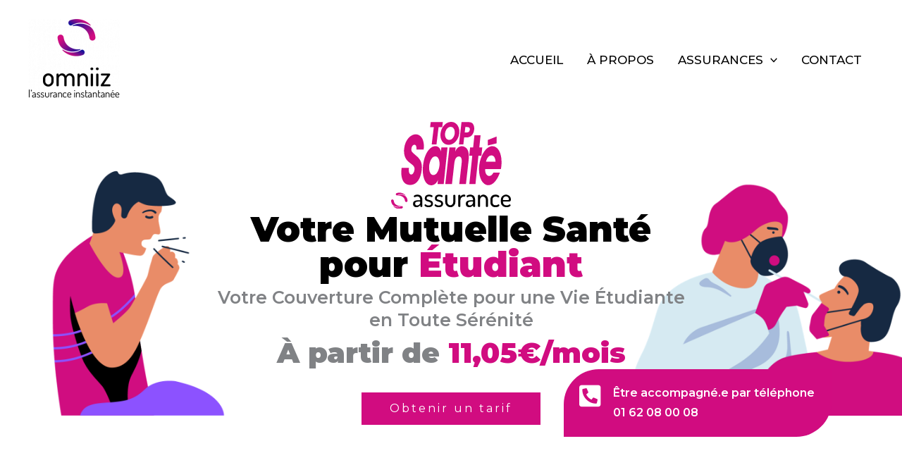

--- FILE ---
content_type: text/html; charset=UTF-8
request_url: https://www.omniiz.fr/top-sante-assurance-etudiant/
body_size: 171326
content:
<!DOCTYPE html>
<html lang="fr-FR">
<head><meta charset="UTF-8"><script>if(navigator.userAgent.match(/MSIE|Internet Explorer/i)||navigator.userAgent.match(/Trident\/7\..*?rv:11/i)){var href=document.location.href;if(!href.match(/[?&]nowprocket/)){if(href.indexOf("?")==-1){if(href.indexOf("#")==-1){document.location.href=href+"?nowprocket=1"}else{document.location.href=href.replace("#","?nowprocket=1#")}}else{if(href.indexOf("#")==-1){document.location.href=href+"&nowprocket=1"}else{document.location.href=href.replace("#","&nowprocket=1#")}}}}</script><script>(()=>{class RocketLazyLoadScripts{constructor(){this.v="1.2.6",this.triggerEvents=["keydown","mousedown","mousemove","touchmove","touchstart","touchend","wheel"],this.userEventHandler=this.t.bind(this),this.touchStartHandler=this.i.bind(this),this.touchMoveHandler=this.o.bind(this),this.touchEndHandler=this.h.bind(this),this.clickHandler=this.u.bind(this),this.interceptedClicks=[],this.interceptedClickListeners=[],this.l(this),window.addEventListener("pageshow",(t=>{this.persisted=t.persisted,this.everythingLoaded&&this.m()})),this.CSPIssue=sessionStorage.getItem("rocketCSPIssue"),document.addEventListener("securitypolicyviolation",(t=>{this.CSPIssue||"script-src-elem"!==t.violatedDirective||"data"!==t.blockedURI||(this.CSPIssue=!0,sessionStorage.setItem("rocketCSPIssue",!0))})),document.addEventListener("DOMContentLoaded",(()=>{this.k()})),this.delayedScripts={normal:[],async:[],defer:[]},this.trash=[],this.allJQueries=[]}p(t){document.hidden?t.t():(this.triggerEvents.forEach((e=>window.addEventListener(e,t.userEventHandler,{passive:!0}))),window.addEventListener("touchstart",t.touchStartHandler,{passive:!0}),window.addEventListener("mousedown",t.touchStartHandler),document.addEventListener("visibilitychange",t.userEventHandler))}_(){this.triggerEvents.forEach((t=>window.removeEventListener(t,this.userEventHandler,{passive:!0}))),document.removeEventListener("visibilitychange",this.userEventHandler)}i(t){"HTML"!==t.target.tagName&&(window.addEventListener("touchend",this.touchEndHandler),window.addEventListener("mouseup",this.touchEndHandler),window.addEventListener("touchmove",this.touchMoveHandler,{passive:!0}),window.addEventListener("mousemove",this.touchMoveHandler),t.target.addEventListener("click",this.clickHandler),this.L(t.target,!0),this.S(t.target,"onclick","rocket-onclick"),this.C())}o(t){window.removeEventListener("touchend",this.touchEndHandler),window.removeEventListener("mouseup",this.touchEndHandler),window.removeEventListener("touchmove",this.touchMoveHandler,{passive:!0}),window.removeEventListener("mousemove",this.touchMoveHandler),t.target.removeEventListener("click",this.clickHandler),this.L(t.target,!1),this.S(t.target,"rocket-onclick","onclick"),this.M()}h(){window.removeEventListener("touchend",this.touchEndHandler),window.removeEventListener("mouseup",this.touchEndHandler),window.removeEventListener("touchmove",this.touchMoveHandler,{passive:!0}),window.removeEventListener("mousemove",this.touchMoveHandler)}u(t){t.target.removeEventListener("click",this.clickHandler),this.L(t.target,!1),this.S(t.target,"rocket-onclick","onclick"),this.interceptedClicks.push(t),t.preventDefault(),t.stopPropagation(),t.stopImmediatePropagation(),this.M()}O(){window.removeEventListener("touchstart",this.touchStartHandler,{passive:!0}),window.removeEventListener("mousedown",this.touchStartHandler),this.interceptedClicks.forEach((t=>{t.target.dispatchEvent(new MouseEvent("click",{view:t.view,bubbles:!0,cancelable:!0}))}))}l(t){EventTarget.prototype.addEventListenerWPRocketBase=EventTarget.prototype.addEventListener,EventTarget.prototype.addEventListener=function(e,i,o){"click"!==e||t.windowLoaded||i===t.clickHandler||t.interceptedClickListeners.push({target:this,func:i,options:o}),(this||window).addEventListenerWPRocketBase(e,i,o)}}L(t,e){this.interceptedClickListeners.forEach((i=>{i.target===t&&(e?t.removeEventListener("click",i.func,i.options):t.addEventListener("click",i.func,i.options))})),t.parentNode!==document.documentElement&&this.L(t.parentNode,e)}D(){return new Promise((t=>{this.P?this.M=t:t()}))}C(){this.P=!0}M(){this.P=!1}S(t,e,i){t.hasAttribute&&t.hasAttribute(e)&&(event.target.setAttribute(i,event.target.getAttribute(e)),event.target.removeAttribute(e))}t(){this._(this),"loading"===document.readyState?document.addEventListener("DOMContentLoaded",this.R.bind(this)):this.R()}k(){let t=[];document.querySelectorAll("script[type=rocketlazyloadscript][data-rocket-src]").forEach((e=>{let i=e.getAttribute("data-rocket-src");if(i&&!i.startsWith("data:")){0===i.indexOf("//")&&(i=location.protocol+i);try{const o=new URL(i).origin;o!==location.origin&&t.push({src:o,crossOrigin:e.crossOrigin||"module"===e.getAttribute("data-rocket-type")})}catch(t){}}})),t=[...new Map(t.map((t=>[JSON.stringify(t),t]))).values()],this.T(t,"preconnect")}async R(){this.lastBreath=Date.now(),this.j(this),this.F(this),this.I(),this.W(),this.q(),await this.A(this.delayedScripts.normal),await this.A(this.delayedScripts.defer),await this.A(this.delayedScripts.async);try{await this.U(),await this.H(this),await this.J()}catch(t){console.error(t)}window.dispatchEvent(new Event("rocket-allScriptsLoaded")),this.everythingLoaded=!0,this.D().then((()=>{this.O()})),this.N()}W(){document.querySelectorAll("script[type=rocketlazyloadscript]").forEach((t=>{t.hasAttribute("data-rocket-src")?t.hasAttribute("async")&&!1!==t.async?this.delayedScripts.async.push(t):t.hasAttribute("defer")&&!1!==t.defer||"module"===t.getAttribute("data-rocket-type")?this.delayedScripts.defer.push(t):this.delayedScripts.normal.push(t):this.delayedScripts.normal.push(t)}))}async B(t){if(await this.G(),!0!==t.noModule||!("noModule"in HTMLScriptElement.prototype))return new Promise((e=>{let i;function o(){(i||t).setAttribute("data-rocket-status","executed"),e()}try{if(navigator.userAgent.indexOf("Firefox/")>0||""===navigator.vendor||this.CSPIssue)i=document.createElement("script"),[...t.attributes].forEach((t=>{let e=t.nodeName;"type"!==e&&("data-rocket-type"===e&&(e="type"),"data-rocket-src"===e&&(e="src"),i.setAttribute(e,t.nodeValue))})),t.text&&(i.text=t.text),i.hasAttribute("src")?(i.addEventListener("load",o),i.addEventListener("error",(function(){i.setAttribute("data-rocket-status","failed-network"),e()})),setTimeout((()=>{i.isConnected||e()}),1)):(i.text=t.text,o()),t.parentNode.replaceChild(i,t);else{const i=t.getAttribute("data-rocket-type"),s=t.getAttribute("data-rocket-src");i?(t.type=i,t.removeAttribute("data-rocket-type")):t.removeAttribute("type"),t.addEventListener("load",o),t.addEventListener("error",(i=>{this.CSPIssue&&i.target.src.startsWith("data:")?(console.log("WPRocket: data-uri blocked by CSP -> fallback"),t.removeAttribute("src"),this.B(t).then(e)):(t.setAttribute("data-rocket-status","failed-network"),e())})),s?(t.removeAttribute("data-rocket-src"),t.src=s):t.src="data:text/javascript;base64,"+window.btoa(unescape(encodeURIComponent(t.text)))}}catch(i){t.setAttribute("data-rocket-status","failed-transform"),e()}}));t.setAttribute("data-rocket-status","skipped")}async A(t){const e=t.shift();return e&&e.isConnected?(await this.B(e),this.A(t)):Promise.resolve()}q(){this.T([...this.delayedScripts.normal,...this.delayedScripts.defer,...this.delayedScripts.async],"preload")}T(t,e){var i=document.createDocumentFragment();t.forEach((t=>{const o=t.getAttribute&&t.getAttribute("data-rocket-src")||t.src;if(o&&!o.startsWith("data:")){const s=document.createElement("link");s.href=o,s.rel=e,"preconnect"!==e&&(s.as="script"),t.getAttribute&&"module"===t.getAttribute("data-rocket-type")&&(s.crossOrigin=!0),t.crossOrigin&&(s.crossOrigin=t.crossOrigin),t.integrity&&(s.integrity=t.integrity),i.appendChild(s),this.trash.push(s)}})),document.head.appendChild(i)}j(t){let e={};function i(i,o){return e[o].eventsToRewrite.indexOf(i)>=0&&!t.everythingLoaded?"rocket-"+i:i}function o(t,o){!function(t){e[t]||(e[t]={originalFunctions:{add:t.addEventListener,remove:t.removeEventListener},eventsToRewrite:[]},t.addEventListener=function(){arguments[0]=i(arguments[0],t),e[t].originalFunctions.add.apply(t,arguments)},t.removeEventListener=function(){arguments[0]=i(arguments[0],t),e[t].originalFunctions.remove.apply(t,arguments)})}(t),e[t].eventsToRewrite.push(o)}function s(e,i){let o=e[i];e[i]=null,Object.defineProperty(e,i,{get:()=>o||function(){},set(s){t.everythingLoaded?o=s:e["rocket"+i]=o=s}})}o(document,"DOMContentLoaded"),o(window,"DOMContentLoaded"),o(window,"load"),o(window,"pageshow"),o(document,"readystatechange"),s(document,"onreadystatechange"),s(window,"onload"),s(window,"onpageshow");try{Object.defineProperty(document,"readyState",{get:()=>t.rocketReadyState,set(e){t.rocketReadyState=e},configurable:!0}),document.readyState="loading"}catch(t){console.log("WPRocket DJE readyState conflict, bypassing")}}F(t){let e;function i(e){return t.everythingLoaded?e:e.split(" ").map((t=>"load"===t||0===t.indexOf("load.")?"rocket-jquery-load":t)).join(" ")}function o(o){function s(t){const e=o.fn[t];o.fn[t]=o.fn.init.prototype[t]=function(){return this[0]===window&&("string"==typeof arguments[0]||arguments[0]instanceof String?arguments[0]=i(arguments[0]):"object"==typeof arguments[0]&&Object.keys(arguments[0]).forEach((t=>{const e=arguments[0][t];delete arguments[0][t],arguments[0][i(t)]=e}))),e.apply(this,arguments),this}}o&&o.fn&&!t.allJQueries.includes(o)&&(o.fn.ready=o.fn.init.prototype.ready=function(e){return t.domReadyFired?e.bind(document)(o):document.addEventListener("rocket-DOMContentLoaded",(()=>e.bind(document)(o))),o([])},s("on"),s("one"),t.allJQueries.push(o)),e=o}o(window.jQuery),Object.defineProperty(window,"jQuery",{get:()=>e,set(t){o(t)}})}async H(t){const e=document.querySelector("script[data-webpack]");e&&(await async function(){return new Promise((t=>{e.addEventListener("load",t),e.addEventListener("error",t)}))}(),await t.K(),await t.H(t))}async U(){this.domReadyFired=!0;try{document.readyState="interactive"}catch(t){}await this.G(),document.dispatchEvent(new Event("rocket-readystatechange")),await this.G(),document.rocketonreadystatechange&&document.rocketonreadystatechange(),await this.G(),document.dispatchEvent(new Event("rocket-DOMContentLoaded")),await this.G(),window.dispatchEvent(new Event("rocket-DOMContentLoaded"))}async J(){try{document.readyState="complete"}catch(t){}await this.G(),document.dispatchEvent(new Event("rocket-readystatechange")),await this.G(),document.rocketonreadystatechange&&document.rocketonreadystatechange(),await this.G(),window.dispatchEvent(new Event("rocket-load")),await this.G(),window.rocketonload&&window.rocketonload(),await this.G(),this.allJQueries.forEach((t=>t(window).trigger("rocket-jquery-load"))),await this.G();const t=new Event("rocket-pageshow");t.persisted=this.persisted,window.dispatchEvent(t),await this.G(),window.rocketonpageshow&&window.rocketonpageshow({persisted:this.persisted}),this.windowLoaded=!0}m(){document.onreadystatechange&&document.onreadystatechange(),window.onload&&window.onload(),window.onpageshow&&window.onpageshow({persisted:this.persisted})}I(){const t=new Map;document.write=document.writeln=function(e){const i=document.currentScript;i||console.error("WPRocket unable to document.write this: "+e);const o=document.createRange(),s=i.parentElement;let n=t.get(i);void 0===n&&(n=i.nextSibling,t.set(i,n));const c=document.createDocumentFragment();o.setStart(c,0),c.appendChild(o.createContextualFragment(e)),s.insertBefore(c,n)}}async G(){Date.now()-this.lastBreath>45&&(await this.K(),this.lastBreath=Date.now())}async K(){return document.hidden?new Promise((t=>setTimeout(t))):new Promise((t=>requestAnimationFrame(t)))}N(){this.trash.forEach((t=>t.remove()))}static run(){const t=new RocketLazyLoadScripts;t.p(t)}}RocketLazyLoadScripts.run()})();</script>

<meta name="viewport" content="width=device-width, initial-scale=1">
	<link rel="profile" href="https://gmpg.org/xfn/11"> 
	<title>Top Santé Assurance Étudiant &#8211; Omniiz</title><link rel="preload" data-rocket-preload as="style" href="https://fonts.googleapis.com/css?family=Montserrat%3A400%2C%2C700%2C600%2C500%2C300%2C900%7CMontserrat%3A100%2C100italic%2C200%2C200italic%2C300%2C300italic%2C400%2C400italic%2C500%2C500italic%2C600%2C600italic%2C700%2C700italic%2C800%2C800italic%2C900%2C900italic&#038;display=swap" /><link rel="stylesheet" href="https://fonts.googleapis.com/css?family=Montserrat%3A400%2C%2C700%2C600%2C500%2C300%2C900%7CMontserrat%3A100%2C100italic%2C200%2C200italic%2C300%2C300italic%2C400%2C400italic%2C500%2C500italic%2C600%2C600italic%2C700%2C700italic%2C800%2C800italic%2C900%2C900italic&#038;display=swap" media="print" onload="this.media='all'" /><noscript><link rel="stylesheet" href="https://fonts.googleapis.com/css?family=Montserrat%3A400%2C%2C700%2C600%2C500%2C300%2C900%7CMontserrat%3A100%2C100italic%2C200%2C200italic%2C300%2C300italic%2C400%2C400italic%2C500%2C500italic%2C600%2C600italic%2C700%2C700italic%2C800%2C800italic%2C900%2C900italic&#038;display=swap" /></noscript><link rel="preload" data-rocket-preload as="image" href="http://www.omniiz.fr/wp-content/uploads/2023/02/logo-omniiz-blanc.svg" fetchpriority="high">
<meta name='robots' content='max-image-preview:large' />
<script type="rocketlazyloadscript" data-minify="1" id="cookieyes" data-rocket-type="text/javascript" data-rocket-src="https://www.omniiz.fr/wp-content/cache/min/1/client_data/ebc9fcbb65fbe9877e8aae98/script.js?ver=1712154733" data-rocket-defer defer></script>
<!-- Google Tag Manager for WordPress by gtm4wp.com -->
<script data-cfasync="false" data-pagespeed-no-defer>
	var gtm4wp_datalayer_name = "dataLayer";
	var dataLayer = dataLayer || [];
</script>
<!-- End Google Tag Manager for WordPress by gtm4wp.com --><script type="rocketlazyloadscript" data-rocket-type='application/javascript'  id='pys-version-script'>console.log('PixelYourSite Free version 9.7.2');</script>
<link rel='dns-prefetch' href='//www.omniiz.fr' />
<link rel='dns-prefetch' href='//js-eu1.hs-scripts.com' />
<link rel='dns-prefetch' href='//fonts.googleapis.com' />
<link href='https://fonts.gstatic.com' crossorigin rel='preconnect' />
<link rel="alternate" type="application/rss+xml" title="Omniiz &raquo; Flux" href="https://www.omniiz.fr/feed/" />
<link rel="alternate" type="application/rss+xml" title="Omniiz &raquo; Flux des commentaires" href="https://www.omniiz.fr/comments/feed/" />

<!-- Google Tag Manager for WordPress by gtm4wp.com -->
<!-- GTM Container placement set to automatic -->
<script data-cfasync="false" data-pagespeed-no-defer type="text/javascript">
	var dataLayer_content = {"pagePostType":"page","pagePostType2":"single-page","pagePostAuthor":"Sonny"};
	dataLayer.push( dataLayer_content );
</script>
<script type="rocketlazyloadscript" data-cfasync="false">
(function(w,d,s,l,i){w[l]=w[l]||[];w[l].push({'gtm.start':
new Date().getTime(),event:'gtm.js'});var f=d.getElementsByTagName(s)[0],
j=d.createElement(s),dl=l!='dataLayer'?'&l='+l:'';j.async=true;j.src=
'//www.googletagmanager.com/gtm.js?id='+i+dl;f.parentNode.insertBefore(j,f);
})(window,document,'script','dataLayer','GTM-5J3HHCB');
</script>
<!-- End Google Tag Manager for WordPress by gtm4wp.com --><link rel="alternate" title="oEmbed (JSON)" type="application/json+oembed" href="https://www.omniiz.fr/wp-json/oembed/1.0/embed?url=https%3A%2F%2Fwww.omniiz.fr%2Ftop-sante-assurance-etudiant%2F" />
<link rel="alternate" title="oEmbed (XML)" type="text/xml+oembed" href="https://www.omniiz.fr/wp-json/oembed/1.0/embed?url=https%3A%2F%2Fwww.omniiz.fr%2Ftop-sante-assurance-etudiant%2F&#038;format=xml" />
<style id='wp-img-auto-sizes-contain-inline-css'>
img:is([sizes=auto i],[sizes^="auto," i]){contain-intrinsic-size:3000px 1500px}
/*# sourceURL=wp-img-auto-sizes-contain-inline-css */
</style>
<link rel='stylesheet' id='astra-theme-css-css' href='https://www.omniiz.fr/wp-content/themes/astra/assets/css/minified/main.min.css?ver=4.12.0' media='all' />
<style id='astra-theme-css-inline-css'>
.ast-no-sidebar .entry-content .alignfull {margin-left: calc( -50vw + 50%);margin-right: calc( -50vw + 50%);max-width: 100vw;width: 100vw;}.ast-no-sidebar .entry-content .alignwide {margin-left: calc(-41vw + 50%);margin-right: calc(-41vw + 50%);max-width: unset;width: unset;}.ast-no-sidebar .entry-content .alignfull .alignfull,.ast-no-sidebar .entry-content .alignfull .alignwide,.ast-no-sidebar .entry-content .alignwide .alignfull,.ast-no-sidebar .entry-content .alignwide .alignwide,.ast-no-sidebar .entry-content .wp-block-column .alignfull,.ast-no-sidebar .entry-content .wp-block-column .alignwide{width: 100%;margin-left: auto;margin-right: auto;}.wp-block-gallery,.blocks-gallery-grid {margin: 0;}.wp-block-separator {max-width: 100px;}.wp-block-separator.is-style-wide,.wp-block-separator.is-style-dots {max-width: none;}.entry-content .has-2-columns .wp-block-column:first-child {padding-right: 10px;}.entry-content .has-2-columns .wp-block-column:last-child {padding-left: 10px;}@media (max-width: 782px) {.entry-content .wp-block-columns .wp-block-column {flex-basis: 100%;}.entry-content .has-2-columns .wp-block-column:first-child {padding-right: 0;}.entry-content .has-2-columns .wp-block-column:last-child {padding-left: 0;}}body .entry-content .wp-block-latest-posts {margin-left: 0;}body .entry-content .wp-block-latest-posts li {list-style: none;}.ast-no-sidebar .ast-container .entry-content .wp-block-latest-posts {margin-left: 0;}.ast-header-break-point .entry-content .alignwide {margin-left: auto;margin-right: auto;}.entry-content .blocks-gallery-item img {margin-bottom: auto;}.wp-block-pullquote {border-top: 4px solid #555d66;border-bottom: 4px solid #555d66;color: #40464d;}:root{--ast-post-nav-space:0;--ast-container-default-xlg-padding:6.67em;--ast-container-default-lg-padding:5.67em;--ast-container-default-slg-padding:4.34em;--ast-container-default-md-padding:3.34em;--ast-container-default-sm-padding:6.67em;--ast-container-default-xs-padding:2.4em;--ast-container-default-xxs-padding:1.4em;--ast-code-block-background:#EEEEEE;--ast-comment-inputs-background:#FAFAFA;--ast-normal-container-width:1200px;--ast-narrow-container-width:750px;--ast-blog-title-font-weight:normal;--ast-blog-meta-weight:inherit;--ast-global-color-primary:var(--ast-global-color-5);--ast-global-color-secondary:var(--ast-global-color-4);--ast-global-color-alternate-background:var(--ast-global-color-7);--ast-global-color-subtle-background:var(--ast-global-color-6);--ast-bg-style-guide:var( --ast-global-color-secondary,--ast-global-color-5 );--ast-shadow-style-guide:0px 0px 4px 0 #00000057;--ast-global-dark-bg-style:#fff;--ast-global-dark-lfs:#fbfbfb;--ast-widget-bg-color:#fafafa;--ast-wc-container-head-bg-color:#fbfbfb;--ast-title-layout-bg:#eeeeee;--ast-search-border-color:#e7e7e7;--ast-lifter-hover-bg:#e6e6e6;--ast-gallery-block-color:#000;--srfm-color-input-label:var(--ast-global-color-2);}html{font-size:106.25%;}a,.page-title{color:var(--ast-global-color-3);}a:hover,a:focus{color:#7249dc;}body,button,input,select,textarea,.ast-button,.ast-custom-button{font-family:'Montserrat',sans-serif;font-weight:400;font-size:17px;font-size:1rem;line-height:var(--ast-body-line-height,1.7em);}blockquote{color:#000000;}p,.entry-content p{margin-bottom:0em;}h1,h2,h3,h4,h5,h6,.entry-content :where(h1,h2,h3,h4,h5,h6),.site-title,.site-title a{font-family:'Montserrat',sans-serif;font-weight:700;text-transform:none;}.ast-site-identity .site-title a{color:var(--ast-global-color-5);}.site-title{font-size:35px;font-size:2.0588235294118rem;display:none;}header .custom-logo-link img{max-width:130px;width:130px;}.astra-logo-svg{width:130px;}.site-header .site-description{font-size:15px;font-size:0.88235294117647rem;display:none;}.entry-title{font-size:30px;font-size:1.7647058823529rem;}.archive .ast-article-post .ast-article-inner,.blog .ast-article-post .ast-article-inner,.archive .ast-article-post .ast-article-inner:hover,.blog .ast-article-post .ast-article-inner:hover{overflow:hidden;}h1,.entry-content :where(h1){font-size:50px;font-size:2.9411764705882rem;font-weight:900;font-family:'Montserrat',sans-serif;line-height:1.4em;text-transform:none;}h2,.entry-content :where(h2){font-size:40px;font-size:2.3529411764706rem;font-weight:900;font-family:'Montserrat',sans-serif;line-height:1.3em;text-transform:none;}h3,.entry-content :where(h3){font-size:25px;font-size:1.4705882352941rem;font-weight:600;font-family:'Montserrat',sans-serif;line-height:1.3em;text-transform:none;}h4,.entry-content :where(h4){font-size:20px;font-size:1.1764705882353rem;line-height:1.2em;font-weight:600;font-family:'Montserrat',sans-serif;text-transform:none;}h5,.entry-content :where(h5){font-size:18px;font-size:1.0588235294118rem;line-height:1.2em;font-weight:700;font-family:'Montserrat',sans-serif;text-transform:none;}h6,.entry-content :where(h6){font-size:15px;font-size:0.88235294117647rem;line-height:1.25em;font-weight:700;font-family:'Montserrat',sans-serif;text-transform:none;}::selection{background-color:#7249dc;color:#ffffff;}body,h1,h2,h3,h4,h5,h6,.entry-title a,.entry-content :where(h1,h2,h3,h4,h5,h6){color:#000000;}.tagcloud a:hover,.tagcloud a:focus,.tagcloud a.current-item{color:#ffffff;border-color:var(--ast-global-color-3);background-color:var(--ast-global-color-3);}input:focus,input[type="text"]:focus,input[type="email"]:focus,input[type="url"]:focus,input[type="password"]:focus,input[type="reset"]:focus,input[type="search"]:focus,textarea:focus{border-color:var(--ast-global-color-3);}input[type="radio"]:checked,input[type=reset],input[type="checkbox"]:checked,input[type="checkbox"]:hover:checked,input[type="checkbox"]:focus:checked,input[type=range]::-webkit-slider-thumb{border-color:var(--ast-global-color-3);background-color:var(--ast-global-color-3);box-shadow:none;}.site-footer a:hover + .post-count,.site-footer a:focus + .post-count{background:var(--ast-global-color-3);border-color:var(--ast-global-color-3);}.single .nav-links .nav-previous,.single .nav-links .nav-next{color:var(--ast-global-color-3);}.entry-meta,.entry-meta *{line-height:1.45;color:var(--ast-global-color-3);}.entry-meta a:not(.ast-button):hover,.entry-meta a:not(.ast-button):hover *,.entry-meta a:not(.ast-button):focus,.entry-meta a:not(.ast-button):focus *,.page-links > .page-link,.page-links .page-link:hover,.post-navigation a:hover{color:#7249dc;}#cat option,.secondary .calendar_wrap thead a,.secondary .calendar_wrap thead a:visited{color:var(--ast-global-color-3);}.secondary .calendar_wrap #today,.ast-progress-val span{background:var(--ast-global-color-3);}.secondary a:hover + .post-count,.secondary a:focus + .post-count{background:var(--ast-global-color-3);border-color:var(--ast-global-color-3);}.calendar_wrap #today > a{color:#ffffff;}.page-links .page-link,.single .post-navigation a{color:var(--ast-global-color-3);}.ast-search-menu-icon .search-form button.search-submit{padding:0 4px;}.ast-search-menu-icon form.search-form{padding-right:0;}.ast-search-menu-icon.slide-search input.search-field{width:0;}.ast-header-search .ast-search-menu-icon.ast-dropdown-active .search-form,.ast-header-search .ast-search-menu-icon.ast-dropdown-active .search-field:focus{transition:all 0.2s;}.search-form input.search-field:focus{outline:none;}.ast-archive-title{color:var(--ast-global-color-2);}.widget-title,.widget .wp-block-heading{font-size:24px;font-size:1.4117647058824rem;color:var(--ast-global-color-2);}.ast-search-menu-icon.slide-search a:focus-visible:focus-visible,.astra-search-icon:focus-visible,#close:focus-visible,a:focus-visible,.ast-menu-toggle:focus-visible,.site .skip-link:focus-visible,.wp-block-loginout input:focus-visible,.wp-block-search.wp-block-search__button-inside .wp-block-search__inside-wrapper,.ast-header-navigation-arrow:focus-visible,.ast-orders-table__row .ast-orders-table__cell:focus-visible,a#ast-apply-coupon:focus-visible,#ast-apply-coupon:focus-visible,#close:focus-visible,.button.search-submit:focus-visible,#search_submit:focus,.normal-search:focus-visible,.ast-header-account-wrap:focus-visible,.astra-cart-drawer-close:focus,.ast-single-variation:focus,.ast-button:focus,.ast-builder-button-wrap:has(.ast-custom-button-link:focus),.ast-builder-button-wrap .ast-custom-button-link:focus{outline-style:dotted;outline-color:inherit;outline-width:thin;}input:focus,input[type="text"]:focus,input[type="email"]:focus,input[type="url"]:focus,input[type="password"]:focus,input[type="reset"]:focus,input[type="search"]:focus,input[type="number"]:focus,textarea:focus,.wp-block-search__input:focus,[data-section="section-header-mobile-trigger"] .ast-button-wrap .ast-mobile-menu-trigger-minimal:focus,.ast-mobile-popup-drawer.active .menu-toggle-close:focus,#ast-scroll-top:focus,#coupon_code:focus,#ast-coupon-code:focus{border-style:dotted;border-color:inherit;border-width:thin;}input{outline:none;}.site-logo-img img{ transition:all 0.2s linear;}body .ast-oembed-container *{position:absolute;top:0;width:100%;height:100%;left:0;}body .wp-block-embed-pocket-casts .ast-oembed-container *{position:unset;}.ast-single-post-featured-section + article {margin-top: 2em;}.site-content .ast-single-post-featured-section img {width: 100%;overflow: hidden;object-fit: cover;}.site > .ast-single-related-posts-container {margin-top: 0;}@media (min-width: 922px) {.ast-desktop .ast-container--narrow {max-width: var(--ast-narrow-container-width);margin: 0 auto;}}.ast-page-builder-template .hentry {margin: 0;}.ast-page-builder-template .site-content > .ast-container {max-width: 100%;padding: 0;}.ast-page-builder-template .site .site-content #primary {padding: 0;margin: 0;}.ast-page-builder-template .no-results {text-align: center;margin: 4em auto;}.ast-page-builder-template .ast-pagination {padding: 2em;}.ast-page-builder-template .entry-header.ast-no-title.ast-no-thumbnail {margin-top: 0;}.ast-page-builder-template .entry-header.ast-header-without-markup {margin-top: 0;margin-bottom: 0;}.ast-page-builder-template .entry-header.ast-no-title.ast-no-meta {margin-bottom: 0;}.ast-page-builder-template.single .post-navigation {padding-bottom: 2em;}.ast-page-builder-template.single-post .site-content > .ast-container {max-width: 100%;}.ast-page-builder-template .entry-header {margin-top: 4em;margin-left: auto;margin-right: auto;padding-left: 20px;padding-right: 20px;}.single.ast-page-builder-template .entry-header {padding-left: 20px;padding-right: 20px;}.ast-page-builder-template .ast-archive-description {margin: 4em auto 0;padding-left: 20px;padding-right: 20px;}@media (max-width:921.9px){#ast-desktop-header{display:none;}}@media (min-width:922px){#ast-mobile-header{display:none;}}.wp-block-buttons.aligncenter{justify-content:center;}@media (max-width:921px){.ast-theme-transparent-header #primary,.ast-theme-transparent-header #secondary{padding:0;}}@media (max-width:921px){.ast-plain-container.ast-no-sidebar #primary{padding:0;}}.ast-plain-container.ast-no-sidebar #primary{margin-top:0;margin-bottom:0;}@media (min-width:1200px){.wp-block-group .has-background{padding:20px;}}@media (min-width:1200px){.wp-block-cover-image.alignwide .wp-block-cover__inner-container,.wp-block-cover.alignwide .wp-block-cover__inner-container,.wp-block-cover-image.alignfull .wp-block-cover__inner-container,.wp-block-cover.alignfull .wp-block-cover__inner-container{width:100%;}}.wp-block-columns{margin-bottom:unset;}.wp-block-image.size-full{margin:2rem 0;}.wp-block-separator.has-background{padding:0;}.wp-block-gallery{margin-bottom:1.6em;}.wp-block-group{padding-top:4em;padding-bottom:4em;}.wp-block-group__inner-container .wp-block-columns:last-child,.wp-block-group__inner-container :last-child,.wp-block-table table{margin-bottom:0;}.blocks-gallery-grid{width:100%;}.wp-block-navigation-link__content{padding:5px 0;}.wp-block-group .wp-block-group .has-text-align-center,.wp-block-group .wp-block-column .has-text-align-center{max-width:100%;}.has-text-align-center{margin:0 auto;}@media (max-width:1200px){.wp-block-group{padding:3em;}.wp-block-group .wp-block-group{padding:1.5em;}.wp-block-columns,.wp-block-column{margin:1rem 0;}}@media (min-width:921px){.wp-block-columns .wp-block-group{padding:2em;}}@media (max-width:544px){.wp-block-cover-image .wp-block-cover__inner-container,.wp-block-cover .wp-block-cover__inner-container{width:unset;}.wp-block-cover,.wp-block-cover-image{padding:2em 0;}.wp-block-group,.wp-block-cover{padding:2em;}.wp-block-media-text__media img,.wp-block-media-text__media video{width:unset;max-width:100%;}.wp-block-media-text.has-background .wp-block-media-text__content{padding:1em;}}.wp-block-image.aligncenter{margin-left:auto;margin-right:auto;}.wp-block-table.aligncenter{margin-left:auto;margin-right:auto;}@media (min-width:544px){.entry-content .wp-block-media-text.has-media-on-the-right .wp-block-media-text__content{padding:0 8% 0 0;}.entry-content .wp-block-media-text .wp-block-media-text__content{padding:0 0 0 8%;}.ast-plain-container .site-content .entry-content .has-custom-content-position.is-position-bottom-left > *,.ast-plain-container .site-content .entry-content .has-custom-content-position.is-position-bottom-right > *,.ast-plain-container .site-content .entry-content .has-custom-content-position.is-position-top-left > *,.ast-plain-container .site-content .entry-content .has-custom-content-position.is-position-top-right > *,.ast-plain-container .site-content .entry-content .has-custom-content-position.is-position-center-right > *,.ast-plain-container .site-content .entry-content .has-custom-content-position.is-position-center-left > *{margin:0;}}@media (max-width:544px){.entry-content .wp-block-media-text .wp-block-media-text__content{padding:8% 0;}.wp-block-media-text .wp-block-media-text__media img{width:auto;max-width:100%;}}.wp-block-button.is-style-outline .wp-block-button__link{border-color:var(--ast-global-color-0);}div.wp-block-button.is-style-outline > .wp-block-button__link:not(.has-text-color),div.wp-block-button.wp-block-button__link.is-style-outline:not(.has-text-color){color:var(--ast-global-color-0);}.wp-block-button.is-style-outline .wp-block-button__link:hover,.wp-block-buttons .wp-block-button.is-style-outline .wp-block-button__link:focus,.wp-block-buttons .wp-block-button.is-style-outline > .wp-block-button__link:not(.has-text-color):hover,.wp-block-buttons .wp-block-button.wp-block-button__link.is-style-outline:not(.has-text-color):hover{color:var(--ast-global-color-5);background-color:var(--ast-global-color-1);border-color:var(--ast-global-color-1);}.post-page-numbers.current .page-link,.ast-pagination .page-numbers.current{color:#ffffff;border-color:#7249dc;background-color:#7249dc;}@media (min-width:544px){.entry-content > .alignleft{margin-right:20px;}.entry-content > .alignright{margin-left:20px;}}.wp-block-button.is-style-outline .wp-block-button__link.wp-element-button,.ast-outline-button{border-color:var(--ast-global-color-0);font-family:inherit;font-weight:400;font-size:16px;font-size:0.94117647058824rem;line-height:1em;border-top-left-radius:0px;border-top-right-radius:0px;border-bottom-right-radius:0px;border-bottom-left-radius:0px;}.wp-block-buttons .wp-block-button.is-style-outline > .wp-block-button__link:not(.has-text-color),.wp-block-buttons .wp-block-button.wp-block-button__link.is-style-outline:not(.has-text-color),.ast-outline-button{color:var(--ast-global-color-0);}.wp-block-button.is-style-outline .wp-block-button__link:hover,.wp-block-buttons .wp-block-button.is-style-outline .wp-block-button__link:focus,.wp-block-buttons .wp-block-button.is-style-outline > .wp-block-button__link:not(.has-text-color):hover,.wp-block-buttons .wp-block-button.wp-block-button__link.is-style-outline:not(.has-text-color):hover,.ast-outline-button:hover,.ast-outline-button:focus,.wp-block-uagb-buttons-child .uagb-buttons-repeater.ast-outline-button:hover,.wp-block-uagb-buttons-child .uagb-buttons-repeater.ast-outline-button:focus{color:var(--ast-global-color-5);background-color:var(--ast-global-color-1);border-color:var(--ast-global-color-1);}.wp-block-button .wp-block-button__link.wp-element-button.is-style-outline:not(.has-background),.wp-block-button.is-style-outline>.wp-block-button__link.wp-element-button:not(.has-background),.ast-outline-button{background-color:var(--ast-global-color-0);}@media (max-width:921px){.wp-block-button.is-style-outline .wp-block-button__link.wp-element-button,.ast-outline-button{font-size:16px;font-size:0.94117647058824rem;}}@media (max-width:544px){.wp-block-button.is-style-outline .wp-block-button__link.wp-element-button,.ast-outline-button{font-size:15px;font-size:0.88235294117647rem;}}.entry-content[data-ast-blocks-layout] > figure{margin-bottom:1em;}h1.widget-title{font-weight:900;}h2.widget-title{font-weight:900;}h3.widget-title{font-weight:600;}@media (max-width:921px){.ast-left-sidebar #content > .ast-container{display:flex;flex-direction:column-reverse;width:100%;}.ast-separate-container .ast-article-post,.ast-separate-container .ast-article-single{padding:1.5em 2.14em;}.ast-author-box img.avatar{margin:20px 0 0 0;}}@media (min-width:922px){.ast-separate-container.ast-right-sidebar #primary,.ast-separate-container.ast-left-sidebar #primary{border:0;}.search-no-results.ast-separate-container #primary{margin-bottom:4em;}}.elementor-widget-button .elementor-button{border-style:solid;text-decoration:none;border-top-width:0;border-right-width:0;border-left-width:0;border-bottom-width:0;}body .elementor-button.elementor-size-sm,body .elementor-button.elementor-size-xs,body .elementor-button.elementor-size-md,body .elementor-button.elementor-size-lg,body .elementor-button.elementor-size-xl,body .elementor-button{border-top-left-radius:0px;border-top-right-radius:0px;border-bottom-right-radius:0px;border-bottom-left-radius:0px;padding-top:15px;padding-right:40px;padding-bottom:15px;padding-left:40px;}@media (max-width:921px){.elementor-widget-button .elementor-button.elementor-size-sm,.elementor-widget-button .elementor-button.elementor-size-xs,.elementor-widget-button .elementor-button.elementor-size-md,.elementor-widget-button .elementor-button.elementor-size-lg,.elementor-widget-button .elementor-button.elementor-size-xl,.elementor-widget-button .elementor-button{padding-top:16px;padding-right:32px;padding-bottom:16px;padding-left:32px;}}@media (max-width:544px){.elementor-widget-button .elementor-button.elementor-size-sm,.elementor-widget-button .elementor-button.elementor-size-xs,.elementor-widget-button .elementor-button.elementor-size-md,.elementor-widget-button .elementor-button.elementor-size-lg,.elementor-widget-button .elementor-button.elementor-size-xl,.elementor-widget-button .elementor-button{padding-top:15px;padding-right:28px;padding-bottom:15px;padding-left:28px;}}.elementor-widget-button .elementor-button{border-color:var(--ast-global-color-0);background-color:var(--ast-global-color-0);}.elementor-widget-button .elementor-button:hover,.elementor-widget-button .elementor-button:focus{color:var(--ast-global-color-5);background-color:var(--ast-global-color-1);border-color:var(--ast-global-color-1);}.wp-block-button .wp-block-button__link ,.elementor-widget-button .elementor-button,.elementor-widget-button .elementor-button:visited{color:var(--ast-global-color-5);}.elementor-widget-button .elementor-button{font-weight:400;font-size:16px;font-size:0.94117647058824rem;line-height:1em;text-transform:none;letter-spacing:3px;}body .elementor-button.elementor-size-sm,body .elementor-button.elementor-size-xs,body .elementor-button.elementor-size-md,body .elementor-button.elementor-size-lg,body .elementor-button.elementor-size-xl,body .elementor-button{font-size:16px;font-size:0.94117647058824rem;}.wp-block-button .wp-block-button__link:hover,.wp-block-button .wp-block-button__link:focus{color:var(--ast-global-color-5);background-color:var(--ast-global-color-1);border-color:var(--ast-global-color-1);}.elementor-widget-heading h1.elementor-heading-title{line-height:1.4em;}.elementor-widget-heading h2.elementor-heading-title{line-height:1.3em;}.elementor-widget-heading h3.elementor-heading-title{line-height:1.3em;}.elementor-widget-heading h4.elementor-heading-title{line-height:1.2em;}.elementor-widget-heading h5.elementor-heading-title{line-height:1.2em;}.elementor-widget-heading h6.elementor-heading-title{line-height:1.25em;}.wp-block-button .wp-block-button__link{border-color:var(--ast-global-color-0);background-color:var(--ast-global-color-0);color:var(--ast-global-color-5);font-family:inherit;font-weight:400;line-height:1em;text-transform:none;letter-spacing:3px;font-size:16px;font-size:0.94117647058824rem;border-top-left-radius:0px;border-top-right-radius:0px;border-bottom-right-radius:0px;border-bottom-left-radius:0px;padding-top:15px;padding-right:40px;padding-bottom:15px;padding-left:40px;}@media (max-width:921px){.wp-block-button .wp-block-button__link{font-size:16px;font-size:0.94117647058824rem;padding-top:16px;padding-right:32px;padding-bottom:16px;padding-left:32px;}}@media (max-width:544px){.wp-block-button .wp-block-button__link{font-size:15px;font-size:0.88235294117647rem;padding-top:15px;padding-right:28px;padding-bottom:15px;padding-left:28px;}}.menu-toggle,button,.ast-button,.ast-custom-button,.button,input#submit,input[type="button"],input[type="submit"],input[type="reset"],form[CLASS*="wp-block-search__"].wp-block-search .wp-block-search__inside-wrapper .wp-block-search__button,body .wp-block-file .wp-block-file__button{border-style:solid;border-top-width:0;border-right-width:0;border-left-width:0;border-bottom-width:0;color:var(--ast-global-color-5);border-color:var(--ast-global-color-0);background-color:var(--ast-global-color-0);padding-top:15px;padding-right:40px;padding-bottom:15px;padding-left:40px;font-family:inherit;font-weight:400;font-size:16px;font-size:0.94117647058824rem;line-height:1em;text-transform:none;letter-spacing:3px;border-top-left-radius:0px;border-top-right-radius:0px;border-bottom-right-radius:0px;border-bottom-left-radius:0px;}button:focus,.menu-toggle:hover,button:hover,.ast-button:hover,.ast-custom-button:hover .button:hover,.ast-custom-button:hover ,input[type=reset]:hover,input[type=reset]:focus,input#submit:hover,input#submit:focus,input[type="button"]:hover,input[type="button"]:focus,input[type="submit"]:hover,input[type="submit"]:focus,form[CLASS*="wp-block-search__"].wp-block-search .wp-block-search__inside-wrapper .wp-block-search__button:hover,form[CLASS*="wp-block-search__"].wp-block-search .wp-block-search__inside-wrapper .wp-block-search__button:focus,body .wp-block-file .wp-block-file__button:hover,body .wp-block-file .wp-block-file__button:focus{color:var(--ast-global-color-5);background-color:var(--ast-global-color-1);border-color:var(--ast-global-color-1);}@media (max-width:921px){.menu-toggle,button,.ast-button,.ast-custom-button,.button,input#submit,input[type="button"],input[type="submit"],input[type="reset"],form[CLASS*="wp-block-search__"].wp-block-search .wp-block-search__inside-wrapper .wp-block-search__button,body .wp-block-file .wp-block-file__button{padding-top:16px;padding-right:32px;padding-bottom:16px;padding-left:32px;font-size:16px;font-size:0.94117647058824rem;}}@media (max-width:544px){.menu-toggle,button,.ast-button,.ast-custom-button,.button,input#submit,input[type="button"],input[type="submit"],input[type="reset"],form[CLASS*="wp-block-search__"].wp-block-search .wp-block-search__inside-wrapper .wp-block-search__button,body .wp-block-file .wp-block-file__button{padding-top:15px;padding-right:28px;padding-bottom:15px;padding-left:28px;font-size:15px;font-size:0.88235294117647rem;}}@media (max-width:921px){.menu-toggle,button,.ast-button,.button,input#submit,input[type="button"],input[type="submit"],input[type="reset"]{font-size:16px;font-size:0.94117647058824rem;}.ast-mobile-header-stack .main-header-bar .ast-search-menu-icon{display:inline-block;}.ast-header-break-point.ast-header-custom-item-outside .ast-mobile-header-stack .main-header-bar .ast-search-icon{margin:0;}.ast-comment-avatar-wrap img{max-width:2.5em;}.ast-comment-meta{padding:0 1.8888em 1.3333em;}.ast-separate-container .ast-comment-list li.depth-1{padding:1.5em 2.14em;}.ast-separate-container .comment-respond{padding:2em 2.14em;}}@media (min-width:544px){.ast-container{max-width:100%;}}@media (max-width:544px){.ast-separate-container .ast-article-post,.ast-separate-container .ast-article-single,.ast-separate-container .comments-title,.ast-separate-container .ast-archive-description{padding:1.5em 1em;}.ast-separate-container #content .ast-container{padding-left:0.54em;padding-right:0.54em;}.ast-separate-container .ast-comment-list .bypostauthor{padding:.5em;}.ast-search-menu-icon.ast-dropdown-active .search-field{width:170px;}.menu-toggle,button,.ast-button,.button,input#submit,input[type="button"],input[type="submit"],input[type="reset"]{font-size:15px;font-size:0.88235294117647rem;}} #ast-mobile-header .ast-site-header-cart-li a{pointer-events:none;}body,.ast-separate-container{background-color:var(--ast-global-color-5);background-image:none;}.entry-content > .wp-block-group,.entry-content > .wp-block-media-text,.entry-content > .wp-block-cover,.entry-content > .wp-block-columns{max-width:58em;width:calc(100% - 4em);margin-left:auto;margin-right:auto;}.entry-content [class*="__inner-container"] > .alignfull{max-width:100%;margin-left:0;margin-right:0;}.entry-content [class*="__inner-container"] > *:not(.alignwide):not(.alignfull):not(.alignleft):not(.alignright){margin-left:auto;margin-right:auto;}.entry-content [class*="__inner-container"] > *:not(.alignwide):not(p):not(.alignfull):not(.alignleft):not(.alignright):not(.is-style-wide):not(iframe){max-width:50rem;width:100%;}@media (min-width:921px){.entry-content > .wp-block-group.alignwide.has-background,.entry-content > .wp-block-group.alignfull.has-background,.entry-content > .wp-block-cover.alignwide,.entry-content > .wp-block-cover.alignfull,.entry-content > .wp-block-columns.has-background.alignwide,.entry-content > .wp-block-columns.has-background.alignfull{margin-top:0;margin-bottom:0;padding:6em 4em;}.entry-content > .wp-block-columns.has-background{margin-bottom:0;}}@media (min-width:1200px){.entry-content .alignfull p{max-width:1200px;}.entry-content .alignfull{max-width:100%;width:100%;}.ast-page-builder-template .entry-content .alignwide,.entry-content [class*="__inner-container"] > .alignwide{max-width:1200px;margin-left:0;margin-right:0;}.entry-content .alignfull [class*="__inner-container"] > .alignwide{max-width:80rem;}}@media (min-width:545px){.site-main .entry-content > .alignwide{margin:0 auto;}.wp-block-group.has-background,.entry-content > .wp-block-cover,.entry-content > .wp-block-columns.has-background{padding:4em;margin-top:0;margin-bottom:0;}.entry-content .wp-block-media-text.alignfull .wp-block-media-text__content,.entry-content .wp-block-media-text.has-background .wp-block-media-text__content{padding:0 8%;}}@media (max-width:921px){.site-title{display:none;}.site-header .site-description{display:none;}h1,.entry-content :where(h1){font-size:30px;}h2,.entry-content :where(h2){font-size:25px;}h3,.entry-content :where(h3){font-size:28px;}h4,.entry-content :where(h4){font-size:24px;font-size:1.4117647058824rem;}.astra-logo-svg{width:96px;}header .custom-logo-link img,.ast-header-break-point .site-logo-img .custom-mobile-logo-link img{max-width:96px;width:96px;}}@media (max-width:544px){.site-title{display:none;}.site-header .site-description{display:none;}h1,.entry-content :where(h1){font-size:30px;}h2,.entry-content :where(h2){font-size:25px;}h3,.entry-content :where(h3){font-size:28px;}h4,.entry-content :where(h4){font-size:24px;font-size:1.4117647058824rem;}header .custom-logo-link img,.ast-header-break-point .site-branding img,.ast-header-break-point .custom-logo-link img{max-width:60px;width:60px;}.astra-logo-svg{width:60px;}.ast-header-break-point .site-logo-img .custom-mobile-logo-link img{max-width:60px;}}@media (max-width:921px){html{font-size:96.9%;}}@media (max-width:544px){html{font-size:96.9%;}}@media (min-width:922px){.ast-container{max-width:1240px;}}@media (min-width:922px){.site-content .ast-container{display:flex;}}@media (max-width:921px){.site-content .ast-container{flex-direction:column;}}@media (min-width:922px){.main-header-menu .sub-menu .menu-item.ast-left-align-sub-menu:hover > .sub-menu,.main-header-menu .sub-menu .menu-item.ast-left-align-sub-menu.focus > .sub-menu{margin-left:-0px;}}.ast-theme-transparent-header .ast-header-search .astra-search-icon,.ast-theme-transparent-header .ast-header-search .search-field::placeholder,.ast-theme-transparent-header .ast-header-search .ast-icon{color:#ffffff;}.ast-theme-transparent-header [data-section="section-header-mobile-trigger"] .ast-button-wrap .mobile-menu-toggle-icon .ast-mobile-svg{fill:#ffffff;}.ast-theme-transparent-header [data-section="section-header-mobile-trigger"] .ast-button-wrap .mobile-menu-wrap .mobile-menu{color:#ffffff;}.ast-theme-transparent-header [data-section="section-header-mobile-trigger"] .ast-button-wrap .ast-mobile-menu-trigger-fill{background:var(--ast-global-color-0);}.ast-theme-transparent-header [data-section="section-header-mobile-trigger"] .ast-button-wrap .ast-mobile-menu-trigger-fill,.ast-theme-transparent-header [data-section="section-header-mobile-trigger"] .ast-button-wrap .ast-mobile-menu-trigger-minimal{color:#ffffff;border:none;}.site .comments-area{padding-bottom:3em;}.wp-block-search {margin-bottom: 20px;}.wp-block-site-tagline {margin-top: 20px;}form.wp-block-search .wp-block-search__input,.wp-block-search.wp-block-search__button-inside .wp-block-search__inside-wrapper {border-color: #eaeaea;background: #fafafa;}.wp-block-search.wp-block-search__button-inside .wp-block-search__inside-wrapper .wp-block-search__input:focus,.wp-block-loginout input:focus {outline: thin dotted;}.wp-block-loginout input:focus {border-color: transparent;} form.wp-block-search .wp-block-search__inside-wrapper .wp-block-search__input {padding: 12px;}form.wp-block-search .wp-block-search__button svg {fill: currentColor;width: 20px;height: 20px;}.wp-block-loginout p label {display: block;}.wp-block-loginout p:not(.login-remember):not(.login-submit) input {width: 100%;}.wp-block-loginout .login-remember input {width: 1.1rem;height: 1.1rem;margin: 0 5px 4px 0;vertical-align: middle;}.wp-block-file {display: flex;align-items: center;flex-wrap: wrap;justify-content: space-between;}.wp-block-pullquote {border: none;}.wp-block-pullquote blockquote::before {content: "\201D";font-family: "Helvetica",sans-serif;display: flex;transform: rotate( 180deg );font-size: 6rem;font-style: normal;line-height: 1;font-weight: bold;align-items: center;justify-content: center;}.has-text-align-right > blockquote::before {justify-content: flex-start;}.has-text-align-left > blockquote::before {justify-content: flex-end;}figure.wp-block-pullquote.is-style-solid-color blockquote {max-width: 100%;text-align: inherit;}blockquote {padding: 0 1.2em 1.2em;}.wp-block-button__link {border: 2px solid currentColor;}body .wp-block-file .wp-block-file__button {text-decoration: none;}ul.wp-block-categories-list.wp-block-categories,ul.wp-block-archives-list.wp-block-archives {list-style-type: none;}ul,ol {margin-left: 20px;}figure.alignright figcaption {text-align: right;}:root .has-ast-global-color-0-color{color:var(--ast-global-color-0);}:root .has-ast-global-color-0-background-color{background-color:var(--ast-global-color-0);}:root .wp-block-button .has-ast-global-color-0-color{color:var(--ast-global-color-0);}:root .wp-block-button .has-ast-global-color-0-background-color{background-color:var(--ast-global-color-0);}:root .has-ast-global-color-1-color{color:var(--ast-global-color-1);}:root .has-ast-global-color-1-background-color{background-color:var(--ast-global-color-1);}:root .wp-block-button .has-ast-global-color-1-color{color:var(--ast-global-color-1);}:root .wp-block-button .has-ast-global-color-1-background-color{background-color:var(--ast-global-color-1);}:root .has-ast-global-color-2-color{color:var(--ast-global-color-2);}:root .has-ast-global-color-2-background-color{background-color:var(--ast-global-color-2);}:root .wp-block-button .has-ast-global-color-2-color{color:var(--ast-global-color-2);}:root .wp-block-button .has-ast-global-color-2-background-color{background-color:var(--ast-global-color-2);}:root .has-ast-global-color-3-color{color:var(--ast-global-color-3);}:root .has-ast-global-color-3-background-color{background-color:var(--ast-global-color-3);}:root .wp-block-button .has-ast-global-color-3-color{color:var(--ast-global-color-3);}:root .wp-block-button .has-ast-global-color-3-background-color{background-color:var(--ast-global-color-3);}:root .has-ast-global-color-4-color{color:var(--ast-global-color-4);}:root .has-ast-global-color-4-background-color{background-color:var(--ast-global-color-4);}:root .wp-block-button .has-ast-global-color-4-color{color:var(--ast-global-color-4);}:root .wp-block-button .has-ast-global-color-4-background-color{background-color:var(--ast-global-color-4);}:root .has-ast-global-color-5-color{color:var(--ast-global-color-5);}:root .has-ast-global-color-5-background-color{background-color:var(--ast-global-color-5);}:root .wp-block-button .has-ast-global-color-5-color{color:var(--ast-global-color-5);}:root .wp-block-button .has-ast-global-color-5-background-color{background-color:var(--ast-global-color-5);}:root .has-ast-global-color-6-color{color:var(--ast-global-color-6);}:root .has-ast-global-color-6-background-color{background-color:var(--ast-global-color-6);}:root .wp-block-button .has-ast-global-color-6-color{color:var(--ast-global-color-6);}:root .wp-block-button .has-ast-global-color-6-background-color{background-color:var(--ast-global-color-6);}:root .has-ast-global-color-7-color{color:var(--ast-global-color-7);}:root .has-ast-global-color-7-background-color{background-color:var(--ast-global-color-7);}:root .wp-block-button .has-ast-global-color-7-color{color:var(--ast-global-color-7);}:root .wp-block-button .has-ast-global-color-7-background-color{background-color:var(--ast-global-color-7);}:root .has-ast-global-color-8-color{color:var(--ast-global-color-8);}:root .has-ast-global-color-8-background-color{background-color:var(--ast-global-color-8);}:root .wp-block-button .has-ast-global-color-8-color{color:var(--ast-global-color-8);}:root .wp-block-button .has-ast-global-color-8-background-color{background-color:var(--ast-global-color-8);}:root{--ast-global-color-0:#7249dc;--ast-global-color-1:#7249dc;--ast-global-color-2:#150E1F;--ast-global-color-3:#584D66;--ast-global-color-4:#F3F1F6;--ast-global-color-5:#FFFFFF;--ast-global-color-6:#000000;--ast-global-color-7:#4B4F58;--ast-global-color-8:#F6F7F8;}:root {--ast-border-color : #989898;}.ast-single-entry-banner {-js-display: flex;display: flex;flex-direction: column;justify-content: center;text-align: center;position: relative;background: var(--ast-title-layout-bg);}.ast-single-entry-banner[data-banner-layout="layout-1"] {max-width: 1200px;background: inherit;padding: 20px 0;}.ast-single-entry-banner[data-banner-width-type="custom"] {margin: 0 auto;width: 100%;}.ast-single-entry-banner + .site-content .entry-header {margin-bottom: 0;}.site .ast-author-avatar {--ast-author-avatar-size: ;}a.ast-underline-text {text-decoration: underline;}.ast-container > .ast-terms-link {position: relative;display: block;}a.ast-button.ast-badge-tax {padding: 4px 8px;border-radius: 3px;font-size: inherit;}header.entry-header{text-align:left;}header.entry-header .entry-title{font-size:30px;font-size:1.7647058823529rem;}header.entry-header > *:not(:last-child){margin-bottom:10px;}@media (max-width:921px){header.entry-header{text-align:left;}}@media (max-width:544px){header.entry-header{text-align:left;}}.ast-archive-entry-banner {-js-display: flex;display: flex;flex-direction: column;justify-content: center;text-align: center;position: relative;background: var(--ast-title-layout-bg);}.ast-archive-entry-banner[data-banner-width-type="custom"] {margin: 0 auto;width: 100%;}.ast-archive-entry-banner[data-banner-layout="layout-1"] {background: inherit;padding: 20px 0;text-align: left;}body.archive .ast-archive-description{max-width:1200px;width:100%;text-align:left;padding-top:3em;padding-right:3em;padding-bottom:3em;padding-left:3em;}body.archive .ast-archive-description .ast-archive-title,body.archive .ast-archive-description .ast-archive-title *{font-size:40px;font-size:2.3529411764706rem;}body.archive .ast-archive-description > *:not(:last-child){margin-bottom:10px;}@media (max-width:921px){body.archive .ast-archive-description{text-align:left;}}@media (max-width:544px){body.archive .ast-archive-description{text-align:left;}}.ast-theme-transparent-header #masthead .site-logo-img .transparent-custom-logo .astra-logo-svg{width:60px;}.ast-theme-transparent-header #masthead .site-logo-img .transparent-custom-logo img{ max-width:60px; width:60px;}@media (max-width:921px){.ast-theme-transparent-header #masthead .site-logo-img .transparent-custom-logo .astra-logo-svg{width:60px;}.ast-theme-transparent-header #masthead .site-logo-img .transparent-custom-logo img{ max-width:60px; width:60px;}}@media (max-width:543px){.ast-theme-transparent-header #masthead .site-logo-img .transparent-custom-logo .astra-logo-svg{width:50px;}.ast-theme-transparent-header #masthead .site-logo-img .transparent-custom-logo img{ max-width:50px; width:50px;}}@media (min-width:921px){.ast-theme-transparent-header #masthead{position:absolute;left:0;right:0;}.ast-theme-transparent-header .main-header-bar,.ast-theme-transparent-header.ast-header-break-point .main-header-bar{background:none;}body.elementor-editor-active.ast-theme-transparent-header #masthead,.fl-builder-edit .ast-theme-transparent-header #masthead,body.vc_editor.ast-theme-transparent-header #masthead,body.brz-ed.ast-theme-transparent-header #masthead{z-index:0;}.ast-header-break-point.ast-replace-site-logo-transparent.ast-theme-transparent-header .custom-mobile-logo-link{display:none;}.ast-header-break-point.ast-replace-site-logo-transparent.ast-theme-transparent-header .transparent-custom-logo{display:inline-block;}.ast-theme-transparent-header .ast-above-header,.ast-theme-transparent-header .ast-above-header.ast-above-header-bar{background-image:none;background-color:transparent;}.ast-theme-transparent-header .ast-below-header,.ast-theme-transparent-header .ast-below-header.ast-below-header-bar{background-image:none;background-color:transparent;}}.ast-theme-transparent-header .site-title a,.ast-theme-transparent-header .site-title a:focus,.ast-theme-transparent-header .site-title a:hover,.ast-theme-transparent-header .site-title a:visited{color:var(--ast-global-color-5);}.ast-theme-transparent-header .site-header .site-description{color:var(--ast-global-color-5);}.ast-theme-transparent-header .ast-builder-menu .main-header-menu,.ast-theme-transparent-header .ast-builder-menu .main-header-menu .sub-menu,.ast-theme-transparent-header .ast-builder-menu .main-header-menu,.ast-theme-transparent-header.ast-header-break-point .ast-builder-menu .main-header-bar-wrap .main-header-menu,.ast-flyout-menu-enable.ast-header-break-point.ast-theme-transparent-header .main-header-bar-navigation .site-navigation,.ast-fullscreen-menu-enable.ast-header-break-point.ast-theme-transparent-header .main-header-bar-navigation .site-navigation,.ast-flyout-above-menu-enable.ast-header-break-point.ast-theme-transparent-header .ast-above-header-navigation-wrap .ast-above-header-navigation,.ast-flyout-below-menu-enable.ast-header-break-point.ast-theme-transparent-header .ast-below-header-navigation-wrap .ast-below-header-actual-nav,.ast-fullscreen-above-menu-enable.ast-header-break-point.ast-theme-transparent-header .ast-above-header-navigation-wrap,.ast-fullscreen-below-menu-enable.ast-header-break-point.ast-theme-transparent-header .ast-below-header-navigation-wrap,.ast-theme-transparent-header .main-header-menu .menu-link{background-color:rgba(255,255,255,0);}.ast-theme-transparent-header .ast-builder-menu .main-header-menu .menu-item .sub-menu,.ast-header-break-point.ast-flyout-menu-enable.ast-header-break-point .ast-builder-menu .main-header-bar-navigation .main-header-menu .menu-item .sub-menu,.ast-header-break-point.ast-flyout-menu-enable.ast-header-break-point .ast-builder-menu .main-header-bar-navigation [CLASS*="ast-builder-menu-"] .main-header-menu .menu-item .sub-menu,.ast-theme-transparent-header .ast-builder-menu .main-header-menu .menu-item .sub-menu .menu-link,.ast-header-break-point.ast-flyout-menu-enable.ast-header-break-point .ast-builder-menu .main-header-bar-navigation .main-header-menu .menu-item .sub-menu .menu-link,.ast-header-break-point.ast-flyout-menu-enable.ast-header-break-point .ast-builder-menu .main-header-bar-navigation [CLASS*="ast-builder-menu-"] .main-header-menu .menu-item .sub-menu .menu-link,.ast-theme-transparent-header .main-header-menu .menu-item .sub-menu .menu-link,.ast-header-break-point.ast-flyout-menu-enable.ast-header-break-point .main-header-bar-navigation .main-header-menu .menu-item .sub-menu .menu-link,.ast-theme-transparent-header .main-header-menu .menu-item .sub-menu,.ast-header-break-point.ast-flyout-menu-enable.ast-header-break-point .main-header-bar-navigation .main-header-menu .menu-item .sub-menu{background-color:var(--ast-global-color-5);}.ast-theme-transparent-header .ast-builder-menu .main-header-menu,.ast-theme-transparent-header .ast-builder-menu .main-header-menu .menu-link,.ast-theme-transparent-header [CLASS*="ast-builder-menu-"] .main-header-menu .menu-item > .menu-link,.ast-theme-transparent-header .ast-masthead-custom-menu-items,.ast-theme-transparent-header .ast-masthead-custom-menu-items a,.ast-theme-transparent-header .ast-builder-menu .main-header-menu .menu-item > .ast-menu-toggle,.ast-theme-transparent-header .ast-builder-menu .main-header-menu .menu-item > .ast-menu-toggle,.ast-theme-transparent-header .ast-above-header-navigation a,.ast-header-break-point.ast-theme-transparent-header .ast-above-header-navigation a,.ast-header-break-point.ast-theme-transparent-header .ast-above-header-navigation > ul.ast-above-header-menu > .menu-item-has-children:not(.current-menu-item) > .ast-menu-toggle,.ast-theme-transparent-header .ast-below-header-menu,.ast-theme-transparent-header .ast-below-header-menu a,.ast-header-break-point.ast-theme-transparent-header .ast-below-header-menu a,.ast-header-break-point.ast-theme-transparent-header .ast-below-header-menu,.ast-theme-transparent-header .main-header-menu .menu-link{color:#000000;}.ast-theme-transparent-header .ast-builder-menu .main-header-menu .menu-item:hover > .menu-link,.ast-theme-transparent-header .ast-builder-menu .main-header-menu .menu-item:hover > .ast-menu-toggle,.ast-theme-transparent-header .ast-builder-menu .main-header-menu .ast-masthead-custom-menu-items a:hover,.ast-theme-transparent-header .ast-builder-menu .main-header-menu .focus > .menu-link,.ast-theme-transparent-header .ast-builder-menu .main-header-menu .focus > .ast-menu-toggle,.ast-theme-transparent-header .ast-builder-menu .main-header-menu .current-menu-item > .menu-link,.ast-theme-transparent-header .ast-builder-menu .main-header-menu .current-menu-ancestor > .menu-link,.ast-theme-transparent-header .ast-builder-menu .main-header-menu .current-menu-item > .ast-menu-toggle,.ast-theme-transparent-header .ast-builder-menu .main-header-menu .current-menu-ancestor > .ast-menu-toggle,.ast-theme-transparent-header [CLASS*="ast-builder-menu-"] .main-header-menu .current-menu-item > .menu-link,.ast-theme-transparent-header [CLASS*="ast-builder-menu-"] .main-header-menu .current-menu-ancestor > .menu-link,.ast-theme-transparent-header [CLASS*="ast-builder-menu-"] .main-header-menu .current-menu-item > .ast-menu-toggle,.ast-theme-transparent-header [CLASS*="ast-builder-menu-"] .main-header-menu .current-menu-ancestor > .ast-menu-toggle,.ast-theme-transparent-header .main-header-menu .menu-item:hover > .menu-link,.ast-theme-transparent-header .main-header-menu .current-menu-item > .menu-link,.ast-theme-transparent-header .main-header-menu .current-menu-ancestor > .menu-link{color:#7249dc;}.ast-theme-transparent-header .ast-builder-menu .main-header-menu .menu-item .sub-menu .menu-link,.ast-theme-transparent-header .main-header-menu .menu-item .sub-menu .menu-link{background-color:transparent;}@media (max-width:921px){.ast-theme-transparent-header #masthead{position:absolute;left:0;right:0;}.ast-theme-transparent-header .main-header-bar,.ast-theme-transparent-header.ast-header-break-point .main-header-bar{background:none;}body.elementor-editor-active.ast-theme-transparent-header #masthead,.fl-builder-edit .ast-theme-transparent-header #masthead,body.vc_editor.ast-theme-transparent-header #masthead,body.brz-ed.ast-theme-transparent-header #masthead{z-index:0;}.ast-header-break-point.ast-replace-site-logo-transparent.ast-theme-transparent-header .custom-mobile-logo-link{display:none;}.ast-header-break-point.ast-replace-site-logo-transparent.ast-theme-transparent-header .transparent-custom-logo{display:inline-block;}.ast-theme-transparent-header .ast-above-header,.ast-theme-transparent-header .ast-above-header.ast-above-header-bar{background-image:none;background-color:transparent;}.ast-theme-transparent-header .ast-below-header,.ast-theme-transparent-header .ast-below-header.ast-below-header-bar{background-image:none;background-color:transparent;}}@media (max-width:921px){.ast-theme-transparent-header .site-title a,.ast-theme-transparent-header .site-title a:focus,.ast-theme-transparent-header .site-title a:hover,.ast-theme-transparent-header .site-title a:visited,.ast-theme-transparent-header .ast-builder-layout-element .ast-site-identity .site-title a,.ast-theme-transparent-header .ast-builder-layout-element .ast-site-identity .site-title a:hover,.ast-theme-transparent-header .ast-builder-layout-element .ast-site-identity .site-title a:focus,.ast-theme-transparent-header .ast-builder-layout-element .ast-site-identity .site-title a:visited{color:#ffffff;}.ast-theme-transparent-header .site-header .site-description{color:#ffffff;}.ast-theme-transparent-header.ast-header-break-point .ast-builder-menu .main-header-menu,.ast-theme-transparent-header.ast-header-break-point .ast-builder-menu.main-header-menu .sub-menu,.ast-theme-transparent-header.ast-header-break-point .ast-builder-menu.main-header-menu,.ast-theme-transparent-header.ast-header-break-point .ast-builder-menu .main-header-bar-wrap .main-header-menu,.ast-flyout-menu-enable.ast-header-break-point.ast-theme-transparent-header .main-header-bar-navigation .site-navigation,.ast-fullscreen-menu-enable.ast-header-break-point.ast-theme-transparent-header .main-header-bar-navigation .site-navigation,.ast-flyout-above-menu-enable.ast-header-break-point.ast-theme-transparent-header .ast-above-header-navigation-wrap .ast-above-header-navigation,.ast-flyout-below-menu-enable.ast-header-break-point.ast-theme-transparent-header .ast-below-header-navigation-wrap .ast-below-header-actual-nav,.ast-fullscreen-above-menu-enable.ast-header-break-point.ast-theme-transparent-header .ast-above-header-navigation-wrap,.ast-fullscreen-below-menu-enable.ast-header-break-point.ast-theme-transparent-header .ast-below-header-navigation-wrap,.ast-theme-transparent-header .main-header-menu .menu-link{background-color:#ffffff;}.ast-theme-transparent-header .ast-builder-menu .main-header-menu,.ast-theme-transparent-header .ast-builder-menu .main-header-menu .menu-link,.ast-theme-transparent-header [CLASS*="ast-builder-menu-"] .main-header-menu .menu-item > .menu-link,.ast-theme-transparent-header .ast-masthead-custom-menu-items,.ast-theme-transparent-header .ast-masthead-custom-menu-items a,.ast-theme-transparent-header .ast-builder-menu .main-header-menu .menu-item > .ast-menu-toggle,.ast-theme-transparent-header .ast-builder-menu .main-header-menu .menu-item > .ast-menu-toggle,.ast-theme-transparent-header .main-header-menu .menu-link{color:#000000;}.ast-theme-transparent-header .ast-builder-menu .main-header-menu .menu-item:hover > .menu-link,.ast-theme-transparent-header .ast-builder-menu .main-header-menu .menu-item:hover > .ast-menu-toggle,.ast-theme-transparent-header .ast-builder-menu .main-header-menu .ast-masthead-custom-menu-items a:hover,.ast-theme-transparent-header .ast-builder-menu .main-header-menu .focus > .menu-link,.ast-theme-transparent-header .ast-builder-menu .main-header-menu .focus > .ast-menu-toggle,.ast-theme-transparent-header .ast-builder-menu .main-header-menu .current-menu-item > .menu-link,.ast-theme-transparent-header .ast-builder-menu .main-header-menu .current-menu-ancestor > .menu-link,.ast-theme-transparent-header .ast-builder-menu .main-header-menu .current-menu-item > .ast-menu-toggle,.ast-theme-transparent-header .ast-builder-menu .main-header-menu .current-menu-ancestor > .ast-menu-toggle,.ast-theme-transparent-header [CLASS*="ast-builder-menu-"] .main-header-menu .current-menu-item > .menu-link,.ast-theme-transparent-header [CLASS*="ast-builder-menu-"] .main-header-menu .current-menu-ancestor > .menu-link,.ast-theme-transparent-header [CLASS*="ast-builder-menu-"] .main-header-menu .current-menu-item > .ast-menu-toggle,.ast-theme-transparent-header [CLASS*="ast-builder-menu-"] .main-header-menu .current-menu-ancestor > .ast-menu-toggle,.ast-theme-transparent-header .main-header-menu .menu-item:hover > .menu-link,.ast-theme-transparent-header .main-header-menu .current-menu-item > .menu-link,.ast-theme-transparent-header .main-header-menu .current-menu-ancestor > .menu-link{color:var(--ast-global-color-0);}}@media (max-width:544px){.ast-theme-transparent-header .site-title a,.ast-theme-transparent-header .site-title a:focus,.ast-theme-transparent-header .site-title a:hover,.ast-theme-transparent-header .site-title a:visited,.ast-theme-transparent-header .ast-builder-layout-element .ast-site-identity .site-title a,.ast-theme-transparent-header .ast-builder-layout-element .ast-site-identity .site-title a:hover,.ast-theme-transparent-header .ast-builder-layout-element .ast-site-identity .site-title a:focus,.ast-theme-transparent-header .ast-builder-layout-element .ast-site-identity .site-title a:visited{color:#ffffff;}.ast-theme-transparent-header .site-header .site-description{color:#ffffff;}.ast-theme-transparent-header.ast-header-break-point .ast-builder-menu .main-header-menu,.ast-theme-transparent-header.ast-header-break-point .ast-builder-menu.main-header-menu .sub-menu,.ast-theme-transparent-header.ast-header-break-point .ast-builder-menu.main-header-menu,.ast-theme-transparent-header.ast-header-break-point .ast-builder-menu .main-header-bar-wrap .main-header-menu,.ast-flyout-menu-enable.ast-header-break-point.ast-theme-transparent-header .main-header-bar-navigation .site-navigation,.ast-fullscreen-menu-enable.ast-header-break-point.ast-theme-transparent-header .main-header-bar-navigation .site-navigation,.ast-flyout-above-menu-enable.ast-header-break-point.ast-theme-transparent-header .ast-above-header-navigation-wrap .ast-above-header-navigation,.ast-flyout-below-menu-enable.ast-header-break-point.ast-theme-transparent-header .ast-below-header-navigation-wrap .ast-below-header-actual-nav,.ast-fullscreen-above-menu-enable.ast-header-break-point.ast-theme-transparent-header .ast-above-header-navigation-wrap,.ast-fullscreen-below-menu-enable.ast-header-break-point.ast-theme-transparent-header .ast-below-header-navigation-wrap,.ast-theme-transparent-header .main-header-menu .menu-link{background-color:#ffffff;}.ast-theme-transparent-header .ast-builder-menu .main-header-menu,.ast-theme-transparent-header .ast-builder-menu .main-header-menu .menu-item > .menu-link,.ast-theme-transparent-header .ast-builder-menu .main-header-menu .menu-link,.ast-theme-transparent-header .ast-masthead-custom-menu-items,.ast-theme-transparent-header .ast-masthead-custom-menu-items a,.ast-theme-transparent-header .ast-builder-menu .main-header-menu .menu-item > .ast-menu-toggle,.ast-theme-transparent-header .ast-builder-menu .main-header-menu .menu-item > .ast-menu-toggle,.ast-theme-transparent-header .main-header-menu .menu-link{color:#000000;}.ast-theme-transparent-header .ast-builder-menu .main-header-menu .menu-item:hover > .menu-link,.ast-theme-transparent-header .ast-builder-menu .main-header-menu .menu-item:hover > .ast-menu-toggle,.ast-theme-transparent-header .ast-builder-menu .main-header-menu .ast-masthead-custom-menu-items a:hover,.ast-theme-transparent-header .ast-builder-menu .main-header-menu .focus > .menu-link,.ast-theme-transparent-header .ast-builder-menu .main-header-menu .focus > .ast-menu-toggle,.ast-theme-transparent-header .ast-builder-menu .main-header-menu .current-menu-item > .menu-link,.ast-theme-transparent-header .ast-builder-menu .main-header-menu .current-menu-ancestor > .menu-link,.ast-theme-transparent-header .ast-builder-menu .main-header-menu .current-menu-item > .ast-menu-toggle,.ast-theme-transparent-header .ast-builder-menu .main-header-menu .current-menu-ancestor > .ast-menu-toggle,.ast-theme-transparent-header [CLASS*="ast-builder-menu-"] .main-header-menu .current-menu-item > .menu-link,.ast-theme-transparent-header [CLASS*="ast-builder-menu-"] .main-header-menu .current-menu-ancestor > .menu-link,.ast-theme-transparent-header [CLASS*="ast-builder-menu-"] .main-header-menu .current-menu-item > .ast-menu-toggle,.ast-theme-transparent-header [CLASS*="ast-builder-menu-"] .main-header-menu .current-menu-ancestor > .ast-menu-toggle,.ast-theme-transparent-header .main-header-menu .menu-item:hover > .menu-link,.ast-theme-transparent-header .main-header-menu .current-menu-item > .menu-link,.ast-theme-transparent-header .main-header-menu .current-menu-ancestor > .menu-link{color:var(--ast-global-color-0);}}.ast-theme-transparent-header #ast-desktop-header > .ast-main-header-wrap > .main-header-bar,.ast-theme-transparent-header.ast-header-break-point #ast-mobile-header > .ast-main-header-wrap > .main-header-bar{border-bottom-width:0px;border-bottom-style:solid;}.ast-breadcrumbs .trail-browse,.ast-breadcrumbs .trail-items,.ast-breadcrumbs .trail-items li{display:inline-block;margin:0;padding:0;border:none;background:inherit;text-indent:0;text-decoration:none;}.ast-breadcrumbs .trail-browse{font-size:inherit;font-style:inherit;font-weight:inherit;color:inherit;}.ast-breadcrumbs .trail-items{list-style:none;}.trail-items li::after{padding:0 0.3em;content:"\00bb";}.trail-items li:last-of-type::after{display:none;}h1,h2,h3,h4,h5,h6,.entry-content :where(h1,h2,h3,h4,h5,h6){color:var(--ast-global-color-2);}.entry-title a{color:var(--ast-global-color-2);}@media (max-width:921px){.ast-builder-grid-row-container.ast-builder-grid-row-tablet-3-firstrow .ast-builder-grid-row > *:first-child,.ast-builder-grid-row-container.ast-builder-grid-row-tablet-3-lastrow .ast-builder-grid-row > *:last-child{grid-column:1 / -1;}}@media (max-width:544px){.ast-builder-grid-row-container.ast-builder-grid-row-mobile-3-firstrow .ast-builder-grid-row > *:first-child,.ast-builder-grid-row-container.ast-builder-grid-row-mobile-3-lastrow .ast-builder-grid-row > *:last-child{grid-column:1 / -1;}}.ast-header-break-point .ast-has-mobile-header-logo .custom-logo-link,.ast-header-break-point .wp-block-site-logo .custom-logo-link,.ast-desktop .wp-block-site-logo .custom-mobile-logo-link {display: none;}.ast-header-break-point .ast-has-mobile-header-logo .custom-mobile-logo-link {display: inline-block;}.ast-header-break-point.ast-mobile-inherit-site-logo .ast-has-mobile-header-logo .custom-logo-link,.ast-header-break-point.ast-mobile-inherit-site-logo .ast-has-mobile-header-logo .astra-logo-svg {display: block;}@media (max-width:544px){.ast-builder-layout-element .ast-site-identity{margin-top:5px;margin-bottom:0px;margin-left:20px;margin-right:0px;}}.ast-builder-layout-element[data-section="title_tagline"]{display:flex;}@media (max-width:921px){.ast-header-break-point .ast-builder-layout-element[data-section="title_tagline"]{display:flex;}}@media (max-width:544px){.ast-header-break-point .ast-builder-layout-element[data-section="title_tagline"]{display:flex;}}[data-section*="section-hb-button-"] .menu-link{display:none;}.ast-header-button-1[data-section*="section-hb-button-"] .ast-builder-button-wrap .ast-custom-button{font-size:15px;font-size:0.88235294117647rem;}.ast-header-button-1 .ast-custom-button{color:var(--ast-global-color-4);background:var(--ast-global-color-0);border-color:var(--ast-global-color-4);border-top-width:0px;border-bottom-width:0px;border-left-width:0px;border-right-width:0px;}.ast-header-button-1 .ast-custom-button:hover{color:var(--ast-global-color-5);background:var(--ast-global-color-1);border-color:var(--ast-global-color-5);}@media (max-width:921px){.ast-header-button-1[data-section*="section-hb-button-"] .ast-builder-button-wrap .ast-custom-button{margin-top:20px;margin-bottom:20px;margin-left:20px;margin-right:20px;}}.ast-header-button-1[data-section="section-hb-button-1"]{display:flex;}@media (max-width:921px){.ast-header-break-point .ast-header-button-1[data-section="section-hb-button-1"]{display:flex;}}@media (max-width:544px){.ast-header-break-point .ast-header-button-1[data-section="section-hb-button-1"]{display:flex;}}.ast-builder-menu-1{font-family:inherit;font-weight:500;text-transform:uppercase;}.ast-builder-menu-1 .menu-item > .menu-link{color:#000000;}.ast-builder-menu-1 .menu-item > .ast-menu-toggle{color:#000000;}.ast-builder-menu-1 .menu-item:hover > .menu-link,.ast-builder-menu-1 .inline-on-mobile .menu-item:hover > .ast-menu-toggle{color:#7249dc;}.ast-builder-menu-1 .menu-item:hover > .ast-menu-toggle{color:#7249dc;}.ast-builder-menu-1 .menu-item.current-menu-item > .menu-link,.ast-builder-menu-1 .inline-on-mobile .menu-item.current-menu-item > .ast-menu-toggle,.ast-builder-menu-1 .current-menu-ancestor > .menu-link{color:#7249dc;}.ast-builder-menu-1 .menu-item.current-menu-item > .ast-menu-toggle{color:#7249dc;}.ast-builder-menu-1 .sub-menu,.ast-builder-menu-1 .inline-on-mobile .sub-menu{border-top-width:0px;border-bottom-width:0px;border-right-width:0px;border-left-width:0px;border-color:#7249dc;border-style:solid;}.ast-builder-menu-1 .sub-menu .sub-menu{top:0px;}.ast-builder-menu-1 .main-header-menu > .menu-item > .sub-menu,.ast-builder-menu-1 .main-header-menu > .menu-item > .astra-full-megamenu-wrapper{margin-top:0px;}.ast-desktop .ast-builder-menu-1 .main-header-menu > .menu-item > .sub-menu:before,.ast-desktop .ast-builder-menu-1 .main-header-menu > .menu-item > .astra-full-megamenu-wrapper:before{height:calc( 0px + 0px + 5px );}.ast-desktop .ast-builder-menu-1 .menu-item .sub-menu .menu-link{border-style:none;}@media (max-width:921px){.ast-builder-menu-1 .menu-item:hover > .menu-link,.ast-builder-menu-1 .inline-on-mobile .menu-item:hover > .ast-menu-toggle{color:var(--ast-global-color-1);}.ast-builder-menu-1 .menu-item:hover > .ast-menu-toggle{color:var(--ast-global-color-1);}.ast-builder-menu-1 .menu-item.current-menu-item > .menu-link,.ast-builder-menu-1 .inline-on-mobile .menu-item.current-menu-item > .ast-menu-toggle,.ast-builder-menu-1 .current-menu-ancestor > .menu-link,.ast-builder-menu-1 .current-menu-ancestor > .ast-menu-toggle{color:var(--ast-global-color-1);}.ast-builder-menu-1 .menu-item.current-menu-item > .ast-menu-toggle{color:var(--ast-global-color-1);}.ast-header-break-point .ast-builder-menu-1 .menu-item.menu-item-has-children > .ast-menu-toggle{top:0;}.ast-builder-menu-1 .inline-on-mobile .menu-item.menu-item-has-children > .ast-menu-toggle{right:-15px;}.ast-builder-menu-1 .menu-item-has-children > .menu-link:after{content:unset;}.ast-builder-menu-1 .main-header-menu > .menu-item > .sub-menu,.ast-builder-menu-1 .main-header-menu > .menu-item > .astra-full-megamenu-wrapper{margin-top:0;}}@media (max-width:544px){.ast-header-break-point .ast-builder-menu-1 .menu-item.menu-item-has-children > .ast-menu-toggle{top:0;}.ast-builder-menu-1 .main-header-menu > .menu-item > .sub-menu,.ast-builder-menu-1 .main-header-menu > .menu-item > .astra-full-megamenu-wrapper{margin-top:0;}}.ast-builder-menu-1{display:flex;}@media (max-width:921px){.ast-header-break-point .ast-builder-menu-1{display:flex;}}@media (max-width:544px){.ast-header-break-point .ast-builder-menu-1{display:flex;}}.ast-footer-copyright{text-align:center;}.ast-footer-copyright.site-footer-focus-item {color:#000000;margin-top:0px;margin-bottom:0px;margin-left:0px;margin-right:40px;}@media (max-width:921px){.ast-footer-copyright{text-align:center;}.ast-footer-copyright.site-footer-focus-item {margin-top:0px;margin-bottom:0px;margin-left:0px;margin-right:0px;}}@media (max-width:544px){.ast-footer-copyright{text-align:center;}.ast-footer-copyright.site-footer-focus-item {margin-top:0px;margin-bottom:0px;margin-left:0px;margin-right:0px;}}.ast-footer-copyright.site-footer-focus-item {font-size:15px;font-size:0.88235294117647rem;}.ast-footer-copyright.ast-builder-layout-element{display:flex;}@media (max-width:921px){.ast-header-break-point .ast-footer-copyright.ast-builder-layout-element{display:flex;}}@media (max-width:544px){.ast-header-break-point .ast-footer-copyright.ast-builder-layout-element{display:flex;}}.ast-social-stack-desktop .ast-builder-social-element,.ast-social-stack-tablet .ast-builder-social-element,.ast-social-stack-mobile .ast-builder-social-element {margin-top: 6px;margin-bottom: 6px;}.social-show-label-true .ast-builder-social-element {width: auto;padding: 0 0.4em;}[data-section^="section-fb-social-icons-"] .footer-social-inner-wrap {text-align: center;}.ast-footer-social-wrap {width: 100%;}.ast-footer-social-wrap .ast-builder-social-element:first-child {margin-left: 0;}.ast-footer-social-wrap .ast-builder-social-element:last-child {margin-right: 0;}.ast-header-social-wrap .ast-builder-social-element:first-child {margin-left: 0;}.ast-header-social-wrap .ast-builder-social-element:last-child {margin-right: 0;}.ast-builder-social-element {line-height: 1;color: var(--ast-global-color-2);background: transparent;vertical-align: middle;transition: all 0.01s;margin-left: 6px;margin-right: 6px;justify-content: center;align-items: center;}.ast-builder-social-element .social-item-label {padding-left: 6px;}.ast-footer-social-1-wrap .ast-builder-social-element svg{width:25px;height:25px;}[data-section="section-fb-social-icons-1"] .footer-social-inner-wrap{text-align:right;}@media (max-width:921px){[data-section="section-fb-social-icons-1"] .footer-social-inner-wrap{text-align:center;}}@media (max-width:544px){[data-section="section-fb-social-icons-1"] .footer-social-inner-wrap{text-align:center;}}.ast-builder-layout-element[data-section="section-fb-social-icons-1"]{display:flex;}@media (max-width:921px){.ast-header-break-point .ast-builder-layout-element[data-section="section-fb-social-icons-1"]{display:flex;}}@media (max-width:544px){.ast-header-break-point .ast-builder-layout-element[data-section="section-fb-social-icons-1"]{display:flex;}}.site-above-footer-wrap{padding-top:20px;padding-bottom:20px;}.site-above-footer-wrap[data-section="section-above-footer-builder"]{background-color:#7249dc;background-image:none;min-height:60px;}.site-above-footer-wrap[data-section="section-above-footer-builder"] .ast-builder-grid-row{max-width:1200px;min-height:60px;margin-left:auto;margin-right:auto;}.site-above-footer-wrap[data-section="section-above-footer-builder"] .ast-builder-grid-row,.site-above-footer-wrap[data-section="section-above-footer-builder"] .site-footer-section{align-items:center;}.site-above-footer-wrap[data-section="section-above-footer-builder"].ast-footer-row-inline .site-footer-section{display:flex;margin-bottom:0;}.ast-builder-grid-row-2-equal .ast-builder-grid-row{grid-template-columns:repeat( 2,1fr );}@media (max-width:921px){.site-above-footer-wrap[data-section="section-above-footer-builder"].ast-footer-row-tablet-inline .site-footer-section{display:flex;margin-bottom:0;}.site-above-footer-wrap[data-section="section-above-footer-builder"].ast-footer-row-tablet-stack .site-footer-section{display:block;margin-bottom:10px;}.ast-builder-grid-row-container.ast-builder-grid-row-tablet-2-equal .ast-builder-grid-row{grid-template-columns:repeat( 2,1fr );}}@media (max-width:544px){.site-above-footer-wrap[data-section="section-above-footer-builder"].ast-footer-row-mobile-inline .site-footer-section{display:flex;margin-bottom:0;}.site-above-footer-wrap[data-section="section-above-footer-builder"].ast-footer-row-mobile-stack .site-footer-section{display:block;margin-bottom:10px;}.ast-builder-grid-row-container.ast-builder-grid-row-mobile-full .ast-builder-grid-row{grid-template-columns:1fr;}}.site-above-footer-wrap[data-section="section-above-footer-builder"]{display:grid;}@media (max-width:921px){.ast-header-break-point .site-above-footer-wrap[data-section="section-above-footer-builder"]{display:grid;}}@media (max-width:544px){.ast-header-break-point .site-above-footer-wrap[data-section="section-above-footer-builder"]{display:grid;}}.site-footer{background-color:#7249dc;background-image:none;}.site-primary-footer-wrap{padding-top:45px;padding-bottom:45px;}.site-primary-footer-wrap[data-section="section-primary-footer-builder"]{background-color:#7249dc;background-image:none;}.site-primary-footer-wrap[data-section="section-primary-footer-builder"] .ast-builder-grid-row{max-width:1200px;margin-left:auto;margin-right:auto;}.site-primary-footer-wrap[data-section="section-primary-footer-builder"] .ast-builder-grid-row,.site-primary-footer-wrap[data-section="section-primary-footer-builder"] .site-footer-section{align-items:center;}.site-primary-footer-wrap[data-section="section-primary-footer-builder"].ast-footer-row-inline .site-footer-section{display:flex;margin-bottom:0;}.ast-builder-grid-row-full .ast-builder-grid-row{grid-template-columns:1fr;}@media (max-width:921px){.site-primary-footer-wrap[data-section="section-primary-footer-builder"].ast-footer-row-tablet-inline .site-footer-section{display:flex;margin-bottom:0;}.site-primary-footer-wrap[data-section="section-primary-footer-builder"].ast-footer-row-tablet-stack .site-footer-section{display:block;margin-bottom:10px;}.ast-builder-grid-row-container.ast-builder-grid-row-tablet-full .ast-builder-grid-row{grid-template-columns:1fr;}}@media (max-width:544px){.site-primary-footer-wrap[data-section="section-primary-footer-builder"].ast-footer-row-mobile-inline .site-footer-section{display:flex;margin-bottom:0;}.site-primary-footer-wrap[data-section="section-primary-footer-builder"].ast-footer-row-mobile-stack .site-footer-section{display:block;margin-bottom:10px;}.ast-builder-grid-row-container.ast-builder-grid-row-mobile-full .ast-builder-grid-row{grid-template-columns:1fr;}}.site-primary-footer-wrap[data-section="section-primary-footer-builder"]{padding-top:35px;padding-bottom:35px;margin-top:0px;margin-bottom:0px;}@media (max-width:921px){.site-primary-footer-wrap[data-section="section-primary-footer-builder"]{padding-top:50px;padding-bottom:30px;padding-left:20px;padding-right:20px;margin-top:0px;margin-bottom:0px;margin-left:0px;margin-right:0px;}}@media (max-width:544px){.site-primary-footer-wrap[data-section="section-primary-footer-builder"]{padding-top:35px;padding-bottom:35px;padding-left:0px;padding-right:0px;margin-top:0px;margin-bottom:0px;margin-left:0px;margin-right:0px;}}.site-primary-footer-wrap[data-section="section-primary-footer-builder"]{display:grid;}@media (max-width:921px){.ast-header-break-point .site-primary-footer-wrap[data-section="section-primary-footer-builder"]{display:grid;}}@media (max-width:544px){.ast-header-break-point .site-primary-footer-wrap[data-section="section-primary-footer-builder"]{display:grid;}}.footer-widget-area[data-section="sidebar-widgets-footer-widget-1"].footer-widget-area-inner{text-align:left;}@media (max-width:921px){.footer-widget-area[data-section="sidebar-widgets-footer-widget-1"].footer-widget-area-inner{text-align:center;}}@media (max-width:544px){.footer-widget-area[data-section="sidebar-widgets-footer-widget-1"].footer-widget-area-inner{text-align:center;}}.footer-widget-area[data-section="sidebar-widgets-footer-widget-2"].footer-widget-area-inner{text-align:left;}@media (max-width:921px){.footer-widget-area[data-section="sidebar-widgets-footer-widget-2"].footer-widget-area-inner{text-align:center;}}@media (max-width:544px){.footer-widget-area[data-section="sidebar-widgets-footer-widget-2"].footer-widget-area-inner{text-align:center;}}.footer-widget-area.widget-area.site-footer-focus-item{width:auto;}.ast-footer-row-inline .footer-widget-area.widget-area.site-footer-focus-item{width:100%;}.footer-widget-area[data-section="sidebar-widgets-footer-widget-1"]{display:block;}@media (max-width:921px){.ast-header-break-point .footer-widget-area[data-section="sidebar-widgets-footer-widget-1"]{display:block;}}@media (max-width:544px){.ast-header-break-point .footer-widget-area[data-section="sidebar-widgets-footer-widget-1"]{display:block;}}.footer-widget-area[data-section="sidebar-widgets-footer-widget-2"]{display:block;}@media (max-width:921px){.ast-header-break-point .footer-widget-area[data-section="sidebar-widgets-footer-widget-2"]{display:block;}}@media (max-width:544px){.ast-header-break-point .footer-widget-area[data-section="sidebar-widgets-footer-widget-2"]{display:block;}}.elementor-widget-heading .elementor-heading-title{margin:0;}.elementor-page .ast-menu-toggle{color:unset !important;background:unset !important;}.elementor-post.elementor-grid-item.hentry{margin-bottom:0;}.woocommerce div.product .elementor-element.elementor-products-grid .related.products ul.products li.product,.elementor-element .elementor-wc-products .woocommerce[class*='columns-'] ul.products li.product{width:auto;margin:0;float:none;}.elementor-toc__list-wrapper{margin:0;}body .elementor hr{background-color:#ccc;margin:0;}.ast-left-sidebar .elementor-section.elementor-section-stretched,.ast-right-sidebar .elementor-section.elementor-section-stretched{max-width:100%;left:0 !important;}.elementor-posts-container [CLASS*="ast-width-"]{width:100%;}.elementor-template-full-width .ast-container{display:block;}.elementor-screen-only,.screen-reader-text,.screen-reader-text span,.ui-helper-hidden-accessible{top:0 !important;}@media (max-width:544px){.elementor-element .elementor-wc-products .woocommerce[class*="columns-"] ul.products li.product{width:auto;margin:0;}.elementor-element .woocommerce .woocommerce-result-count{float:none;}}.ast-header-break-point .main-header-bar{border-bottom-width:1px;}@media (min-width:922px){.main-header-bar{border-bottom-width:1px;}}.main-header-menu .menu-item, #astra-footer-menu .menu-item, .main-header-bar .ast-masthead-custom-menu-items{-js-display:flex;display:flex;-webkit-box-pack:center;-webkit-justify-content:center;-moz-box-pack:center;-ms-flex-pack:center;justify-content:center;-webkit-box-orient:vertical;-webkit-box-direction:normal;-webkit-flex-direction:column;-moz-box-orient:vertical;-moz-box-direction:normal;-ms-flex-direction:column;flex-direction:column;}.main-header-menu > .menu-item > .menu-link, #astra-footer-menu > .menu-item > .menu-link{height:100%;-webkit-box-align:center;-webkit-align-items:center;-moz-box-align:center;-ms-flex-align:center;align-items:center;-js-display:flex;display:flex;}.ast-header-break-point .main-navigation ul .menu-item .menu-link .icon-arrow:first-of-type svg{top:.2em;margin-top:0px;margin-left:0px;width:.65em;transform:translate(0, -2px) rotateZ(270deg);}.ast-mobile-popup-content .ast-submenu-expanded > .ast-menu-toggle{transform:rotateX(180deg);overflow-y:auto;}@media (min-width:922px){.ast-builder-menu .main-navigation > ul > li:last-child a{margin-right:0;}}.ast-separate-container .ast-article-inner{background-color:transparent;background-image:none;}.ast-separate-container .ast-article-post{background-color:var(--ast-global-color-4);background-image:none;}@media (max-width:921px){.ast-separate-container .ast-article-post{background-color:var(--ast-global-color-5);background-image:none;}}@media (max-width:544px){.ast-separate-container .ast-article-post{background-color:var(--ast-global-color-5);background-image:none;}}.ast-separate-container .ast-article-single:not(.ast-related-post), .ast-separate-container .error-404, .ast-separate-container .no-results, .single.ast-separate-container  .ast-author-meta, .ast-separate-container .related-posts-title-wrapper, .ast-separate-container .comments-count-wrapper, .ast-box-layout.ast-plain-container .site-content, .ast-padded-layout.ast-plain-container .site-content, .ast-separate-container .ast-archive-description, .ast-separate-container .comments-area .comment-respond, .ast-separate-container .comments-area .ast-comment-list li, .ast-separate-container .comments-area .comments-title{background-color:var(--ast-global-color-4);background-image:none;}@media (max-width:921px){.ast-separate-container .ast-article-single:not(.ast-related-post), .ast-separate-container .error-404, .ast-separate-container .no-results, .single.ast-separate-container  .ast-author-meta, .ast-separate-container .related-posts-title-wrapper, .ast-separate-container .comments-count-wrapper, .ast-box-layout.ast-plain-container .site-content, .ast-padded-layout.ast-plain-container .site-content, .ast-separate-container .ast-archive-description{background-color:var(--ast-global-color-5);background-image:none;}}@media (max-width:544px){.ast-separate-container .ast-article-single:not(.ast-related-post), .ast-separate-container .error-404, .ast-separate-container .no-results, .single.ast-separate-container  .ast-author-meta, .ast-separate-container .related-posts-title-wrapper, .ast-separate-container .comments-count-wrapper, .ast-box-layout.ast-plain-container .site-content, .ast-padded-layout.ast-plain-container .site-content, .ast-separate-container .ast-archive-description{background-color:var(--ast-global-color-5);background-image:none;}}.ast-separate-container.ast-two-container #secondary .widget{background-color:var(--ast-global-color-4);background-image:none;}@media (max-width:921px){.ast-separate-container.ast-two-container #secondary .widget{background-color:var(--ast-global-color-5);background-image:none;}}@media (max-width:544px){.ast-separate-container.ast-two-container #secondary .widget{background-color:var(--ast-global-color-5);background-image:none;}}
		#ast-scroll-top {
			display: none;
			position: fixed;
			text-align: center;
			cursor: pointer;
			z-index: 99;
			width: 2.1em;
			height: 2.1em;
			line-height: 2.1;
			color: #ffffff;
			border-radius: 2px;
			content: "";
			outline: inherit;
		}
		@media (min-width: 769px) {
			#ast-scroll-top {
				content: "769";
			}
		}
		#ast-scroll-top .ast-icon.icon-arrow svg {
			margin-left: 0px;
			vertical-align: middle;
			transform: translate(0, -20%) rotate(180deg);
			width: 1.6em;
		}
		.ast-scroll-to-top-right {
			right: 30px;
			bottom: 30px;
		}
		.ast-scroll-to-top-left {
			left: 30px;
			bottom: 30px;
		}
	#ast-scroll-top{background-color:var(--ast-global-color-3);font-size:15px;}@media (max-width:921px){#ast-scroll-top .ast-icon.icon-arrow svg{width:1em;}}.ast-mobile-header-content > *,.ast-desktop-header-content > * {padding: 10px 0;height: auto;}.ast-mobile-header-content > *:first-child,.ast-desktop-header-content > *:first-child {padding-top: 10px;}.ast-mobile-header-content > .ast-builder-menu,.ast-desktop-header-content > .ast-builder-menu {padding-top: 0;}.ast-mobile-header-content > *:last-child,.ast-desktop-header-content > *:last-child {padding-bottom: 0;}.ast-mobile-header-content .ast-search-menu-icon.ast-inline-search label,.ast-desktop-header-content .ast-search-menu-icon.ast-inline-search label {width: 100%;}.ast-desktop-header-content .main-header-bar-navigation .ast-submenu-expanded > .ast-menu-toggle::before {transform: rotateX(180deg);}#ast-desktop-header .ast-desktop-header-content,.ast-mobile-header-content .ast-search-icon,.ast-desktop-header-content .ast-search-icon,.ast-mobile-header-wrap .ast-mobile-header-content,.ast-main-header-nav-open.ast-popup-nav-open .ast-mobile-header-wrap .ast-mobile-header-content,.ast-main-header-nav-open.ast-popup-nav-open .ast-desktop-header-content {display: none;}.ast-main-header-nav-open.ast-header-break-point #ast-desktop-header .ast-desktop-header-content,.ast-main-header-nav-open.ast-header-break-point .ast-mobile-header-wrap .ast-mobile-header-content {display: block;}.ast-desktop .ast-desktop-header-content .astra-menu-animation-slide-up > .menu-item > .sub-menu,.ast-desktop .ast-desktop-header-content .astra-menu-animation-slide-up > .menu-item .menu-item > .sub-menu,.ast-desktop .ast-desktop-header-content .astra-menu-animation-slide-down > .menu-item > .sub-menu,.ast-desktop .ast-desktop-header-content .astra-menu-animation-slide-down > .menu-item .menu-item > .sub-menu,.ast-desktop .ast-desktop-header-content .astra-menu-animation-fade > .menu-item > .sub-menu,.ast-desktop .ast-desktop-header-content .astra-menu-animation-fade > .menu-item .menu-item > .sub-menu {opacity: 1;visibility: visible;}.ast-hfb-header.ast-default-menu-enable.ast-header-break-point .ast-mobile-header-wrap .ast-mobile-header-content .main-header-bar-navigation {width: unset;margin: unset;}.ast-mobile-header-content.content-align-flex-end .main-header-bar-navigation .menu-item-has-children > .ast-menu-toggle,.ast-desktop-header-content.content-align-flex-end .main-header-bar-navigation .menu-item-has-children > .ast-menu-toggle {left: calc( 20px - 0.907em);right: auto;}.ast-mobile-header-content .ast-search-menu-icon,.ast-mobile-header-content .ast-search-menu-icon.slide-search,.ast-desktop-header-content .ast-search-menu-icon,.ast-desktop-header-content .ast-search-menu-icon.slide-search {width: 100%;position: relative;display: block;right: auto;transform: none;}.ast-mobile-header-content .ast-search-menu-icon.slide-search .search-form,.ast-mobile-header-content .ast-search-menu-icon .search-form,.ast-desktop-header-content .ast-search-menu-icon.slide-search .search-form,.ast-desktop-header-content .ast-search-menu-icon .search-form {right: 0;visibility: visible;opacity: 1;position: relative;top: auto;transform: none;padding: 0;display: block;overflow: hidden;}.ast-mobile-header-content .ast-search-menu-icon.ast-inline-search .search-field,.ast-mobile-header-content .ast-search-menu-icon .search-field,.ast-desktop-header-content .ast-search-menu-icon.ast-inline-search .search-field,.ast-desktop-header-content .ast-search-menu-icon .search-field {width: 100%;padding-right: 5.5em;}.ast-mobile-header-content .ast-search-menu-icon .search-submit,.ast-desktop-header-content .ast-search-menu-icon .search-submit {display: block;position: absolute;height: 100%;top: 0;right: 0;padding: 0 1em;border-radius: 0;}.ast-hfb-header.ast-default-menu-enable.ast-header-break-point .ast-mobile-header-wrap .ast-mobile-header-content .main-header-bar-navigation ul .sub-menu .menu-link {padding-left: 30px;}.ast-hfb-header.ast-default-menu-enable.ast-header-break-point .ast-mobile-header-wrap .ast-mobile-header-content .main-header-bar-navigation .sub-menu .menu-item .menu-item .menu-link {padding-left: 40px;}.ast-mobile-popup-drawer.active .ast-mobile-popup-inner{background-color:#ffffff;;}.ast-mobile-header-wrap .ast-mobile-header-content, .ast-desktop-header-content{background-color:#ffffff;;}.ast-mobile-popup-content > *, .ast-mobile-header-content > *, .ast-desktop-popup-content > *, .ast-desktop-header-content > *{padding-top:0px;padding-bottom:0px;}.content-align-flex-start .ast-builder-layout-element{justify-content:flex-start;}.content-align-flex-start .main-header-menu{text-align:left;}.ast-mobile-popup-drawer.active .menu-toggle-close{color:#3a3a3a;}.ast-mobile-header-wrap .ast-primary-header-bar,.ast-primary-header-bar .site-primary-header-wrap{min-height:80px;}.ast-desktop .ast-primary-header-bar .main-header-menu > .menu-item{line-height:80px;}.ast-header-break-point #masthead .ast-mobile-header-wrap .ast-primary-header-bar,.ast-header-break-point #masthead .ast-mobile-header-wrap .ast-below-header-bar,.ast-header-break-point #masthead .ast-mobile-header-wrap .ast-above-header-bar{padding-left:20px;padding-right:20px;}.ast-header-break-point .ast-primary-header-bar{border-bottom-width:0px;border-bottom-color:#eaeaea;border-bottom-style:solid;}@media (min-width:922px){.ast-primary-header-bar{border-bottom-width:0px;border-bottom-color:#eaeaea;border-bottom-style:solid;}}.ast-primary-header-bar{background-color:#ffffff;background-image:none;}.ast-desktop .ast-primary-header-bar.main-header-bar, .ast-header-break-point #masthead .ast-primary-header-bar.main-header-bar{margin-top:10px;margin-bottom:10px;}@media (max-width:544px){.ast-desktop .ast-primary-header-bar.main-header-bar, .ast-header-break-point #masthead .ast-primary-header-bar.main-header-bar{padding-top:0px;padding-bottom:0px;padding-left:0px;padding-right:0px;margin-top:0px;margin-bottom:0px;margin-left:0px;margin-right:0px;}}.ast-primary-header-bar{display:block;}@media (max-width:921px){.ast-header-break-point .ast-primary-header-bar{display:grid;}}@media (max-width:544px){.ast-header-break-point .ast-primary-header-bar{display:grid;}}[data-section="section-header-mobile-trigger"] .ast-button-wrap .ast-mobile-menu-trigger-fill{color:var(--ast-global-color-5);border:none;background:var(--ast-global-color-0);border-top-left-radius:0px;border-top-right-radius:0px;border-bottom-right-radius:0px;border-bottom-left-radius:0px;}[data-section="section-header-mobile-trigger"] .ast-button-wrap .mobile-menu-toggle-icon .ast-mobile-svg{width:20px;height:20px;fill:var(--ast-global-color-5);}[data-section="section-header-mobile-trigger"] .ast-button-wrap .mobile-menu-wrap .mobile-menu{color:var(--ast-global-color-5);}@media (max-width:921px){[data-section="section-header-mobile-trigger"] .ast-button-wrap .menu-toggle{margin-top:5px;margin-right:15px;}}@media (max-width:544px){[data-section="section-header-mobile-trigger"] .ast-button-wrap .menu-toggle{margin-top:5px;margin-bottom:0px;margin-left:0px;margin-right:20px;}}.ast-builder-menu-mobile .main-navigation .menu-item.menu-item-has-children > .ast-menu-toggle{top:0;}.ast-builder-menu-mobile .main-navigation .menu-item-has-children > .menu-link:after{content:unset;}.ast-hfb-header .ast-builder-menu-mobile .main-navigation .main-header-menu, .ast-hfb-header .ast-builder-menu-mobile .main-navigation .main-header-menu, .ast-hfb-header .ast-mobile-header-content .ast-builder-menu-mobile .main-navigation .main-header-menu, .ast-hfb-header .ast-mobile-popup-content .ast-builder-menu-mobile .main-navigation .main-header-menu{border-top-width:1px;border-color:#eaeaea;}.ast-hfb-header .ast-builder-menu-mobile .main-navigation .menu-item .sub-menu .menu-link, .ast-hfb-header .ast-builder-menu-mobile .main-navigation .menu-item .menu-link, .ast-hfb-header .ast-builder-menu-mobile .main-navigation .menu-item .sub-menu .menu-link, .ast-hfb-header .ast-builder-menu-mobile .main-navigation .menu-item .menu-link, .ast-hfb-header .ast-mobile-header-content .ast-builder-menu-mobile .main-navigation .menu-item .sub-menu .menu-link, .ast-hfb-header .ast-mobile-header-content .ast-builder-menu-mobile .main-navigation .menu-item .menu-link, .ast-hfb-header .ast-mobile-popup-content .ast-builder-menu-mobile .main-navigation .menu-item .sub-menu .menu-link, .ast-hfb-header .ast-mobile-popup-content .ast-builder-menu-mobile .main-navigation .menu-item .menu-link{border-bottom-width:1px;border-color:#eaeaea;border-style:solid;}.ast-builder-menu-mobile .main-navigation .menu-item.menu-item-has-children > .ast-menu-toggle{top:0;}@media (max-width:921px){.ast-builder-menu-mobile .main-navigation .main-header-menu .menu-item > .menu-link{color:#000000;padding-top:5px;padding-bottom:5px;padding-left:0px;padding-right:0px;}.ast-builder-menu-mobile .main-navigation .main-header-menu .menu-item > .ast-menu-toggle{color:#000000;}.ast-builder-menu-mobile .main-navigation .main-header-menu .menu-item:hover > .menu-link, .ast-builder-menu-mobile .main-navigation .inline-on-mobile .menu-item:hover > .ast-menu-toggle{color:#000000;background:rgba(0,0,0,0);}.ast-builder-menu-mobile .main-navigation .menu-item:hover > .ast-menu-toggle{color:#000000;}.ast-builder-menu-mobile .main-navigation .menu-item.current-menu-item > .menu-link, .ast-builder-menu-mobile .main-navigation .inline-on-mobile .menu-item.current-menu-item > .ast-menu-toggle, .ast-builder-menu-mobile .main-navigation .menu-item.current-menu-ancestor > .menu-link, .ast-builder-menu-mobile .main-navigation .menu-item.current-menu-ancestor > .ast-menu-toggle{color:var(--ast-global-color-0);background:rgba(0,0,0,0);}.ast-builder-menu-mobile .main-navigation .menu-item.current-menu-item > .ast-menu-toggle{color:var(--ast-global-color-0);}.ast-builder-menu-mobile .main-navigation .menu-item.menu-item-has-children > .ast-menu-toggle{top:5px;right:calc( 0px - 0.907em );}.ast-builder-menu-mobile .main-navigation .menu-item-has-children > .menu-link:after{content:unset;}.ast-builder-menu-mobile .main-navigation .main-header-menu , .ast-builder-menu-mobile .main-navigation .main-header-menu .menu-link, .ast-builder-menu-mobile .main-navigation .main-header-menu .sub-menu{background-color:rgba(0,0,0,0);background-image:none;}}@media (max-width:544px){.ast-builder-menu-mobile .main-navigation .main-header-menu .menu-item > .menu-link{padding-top:5px;padding-bottom:5px;}.ast-builder-menu-mobile .main-navigation .menu-item.menu-item-has-children > .ast-menu-toggle{top:5px;}}.ast-builder-menu-mobile .main-navigation{display:block;}@media (max-width:921px){.ast-header-break-point .ast-builder-menu-mobile .main-navigation{display:block;}}@media (max-width:544px){.ast-header-break-point .ast-builder-menu-mobile .main-navigation{display:block;}}.footer-nav-wrap .astra-footer-vertical-menu {display: grid;}@media (min-width: 769px) {.footer-nav-wrap .astra-footer-horizontal-menu li {margin: 0;}.footer-nav-wrap .astra-footer-horizontal-menu a {padding: 0 0.5em;}}@media (min-width: 769px) {.footer-nav-wrap .astra-footer-horizontal-menu li:first-child a {padding-left: 0;}.footer-nav-wrap .astra-footer-horizontal-menu li:last-child a {padding-right: 0;}}.footer-widget-area[data-section="section-footer-menu"] .astra-footer-horizontal-menu{justify-content:flex-end;}.footer-widget-area[data-section="section-footer-menu"] .astra-footer-vertical-menu .menu-item{align-items:flex-end;}#astra-footer-menu .menu-item > a{color:var(--ast-global-color-5);font-size:15px;font-size:0.88235294117647rem;padding-top:0px;padding-bottom:0px;padding-left:0px;padding-right:15px;}#astra-footer-menu{margin-top:0px;margin-bottom:0px;margin-left:40px;margin-right:0px;}@media (max-width:921px){.footer-widget-area[data-section="section-footer-menu"] .astra-footer-tablet-horizontal-menu{justify-content:center;display:flex;}.footer-widget-area[data-section="section-footer-menu"] .astra-footer-tablet-vertical-menu{display:grid;justify-content:center;}.footer-widget-area[data-section="section-footer-menu"] .astra-footer-tablet-vertical-menu .menu-item{align-items:center;}#astra-footer-menu .menu-item > a{padding-top:0px;padding-bottom:0px;padding-left:20px;padding-right:20px;}#astra-footer-menu{margin-top:0px;margin-bottom:0px;margin-left:0px;margin-right:0px;}}@media (max-width:544px){#astra-footer-menu{margin-top:0px;margin-bottom:0px;margin-left:0px;margin-right:0px;}.footer-widget-area[data-section="section-footer-menu"] .astra-footer-mobile-horizontal-menu{justify-content:center;display:flex;}.footer-widget-area[data-section="section-footer-menu"] .astra-footer-mobile-vertical-menu{display:grid;justify-content:center;}.footer-widget-area[data-section="section-footer-menu"] .astra-footer-mobile-vertical-menu .menu-item{align-items:center;}#astra-footer-menu .menu-item > a{padding-top:0px;padding-bottom:10px;padding-left:0px;padding-right:0px;}}.footer-widget-area[data-section="section-footer-menu"]{display:block;}@media (max-width:921px){.ast-header-break-point .footer-widget-area[data-section="section-footer-menu"]{display:block;}}@media (max-width:544px){.ast-header-break-point .footer-widget-area[data-section="section-footer-menu"]{display:block;}}:root{--e-global-color-astglobalcolor0:#7249dc;--e-global-color-astglobalcolor1:#7249dc;--e-global-color-astglobalcolor2:#150E1F;--e-global-color-astglobalcolor3:#584D66;--e-global-color-astglobalcolor4:#F3F1F6;--e-global-color-astglobalcolor5:#FFFFFF;--e-global-color-astglobalcolor6:#000000;--e-global-color-astglobalcolor7:#4B4F58;--e-global-color-astglobalcolor8:#F6F7F8;}
/*# sourceURL=astra-theme-css-inline-css */
</style>

<style id='wp-emoji-styles-inline-css'>

	img.wp-smiley, img.emoji {
		display: inline !important;
		border: none !important;
		box-shadow: none !important;
		height: 1em !important;
		width: 1em !important;
		margin: 0 0.07em !important;
		vertical-align: -0.1em !important;
		background: none !important;
		padding: 0 !important;
	}
/*# sourceURL=wp-emoji-styles-inline-css */
</style>
<link data-minify="1" rel='stylesheet' id='elementor-icons-css' href='https://www.omniiz.fr/wp-content/cache/min/1/wp-content/plugins/elementor/assets/lib/eicons/css/elementor-icons.min.css?ver=1712154733' media='all' />
<link rel='stylesheet' id='elementor-frontend-css' href='https://www.omniiz.fr/wp-content/plugins/elementor/assets/css/frontend.min.css?ver=3.24.3' media='all' />
<link data-minify="1" rel='stylesheet' id='swiper-css' href='https://www.omniiz.fr/wp-content/cache/min/1/wp-content/plugins/elementor/assets/lib/swiper/v8/css/swiper.min.css?ver=1712154733' media='all' />
<link rel='stylesheet' id='e-swiper-css' href='https://www.omniiz.fr/wp-content/plugins/elementor/assets/css/conditionals/e-swiper.min.css?ver=3.24.3' media='all' />
<link rel='stylesheet' id='elementor-post-1659-css' href='https://www.omniiz.fr/wp-content/uploads/elementor/css/post-1659.css?ver=1692630139' media='all' />
<link data-minify="1" rel='stylesheet' id='font-awesome-5-all-css' href='https://www.omniiz.fr/wp-content/cache/min/1/wp-content/plugins/elementor/assets/lib/font-awesome/css/all.min.css?ver=1712154733' media='all' />
<link rel='stylesheet' id='font-awesome-4-shim-css' href='https://www.omniiz.fr/wp-content/plugins/elementor/assets/lib/font-awesome/css/v4-shims.min.css?ver=3.24.3' media='all' />
<link rel='stylesheet' id='e-animations-css' href='https://www.omniiz.fr/wp-content/plugins/elementor/assets/lib/animations/animations.min.css?ver=3.24.3' media='all' />
<link rel='stylesheet' id='elementor-post-4083-css' href='https://www.omniiz.fr/wp-content/uploads/elementor/css/post-4083.css?ver=1695049832' media='all' />
<style id='rocket-lazyload-inline-css'>
.rll-youtube-player{position:relative;padding-bottom:56.23%;height:0;overflow:hidden;max-width:100%;}.rll-youtube-player:focus-within{outline: 2px solid currentColor;outline-offset: 5px;}.rll-youtube-player iframe{position:absolute;top:0;left:0;width:100%;height:100%;z-index:100;background:0 0}.rll-youtube-player img{bottom:0;display:block;left:0;margin:auto;max-width:100%;width:100%;position:absolute;right:0;top:0;border:none;height:auto;-webkit-transition:.4s all;-moz-transition:.4s all;transition:.4s all}.rll-youtube-player img:hover{-webkit-filter:brightness(75%)}.rll-youtube-player .play{height:100%;width:100%;left:0;top:0;position:absolute;background:url(https://www.omniiz.fr/wp-content/plugins/wp-rocket/assets/img/youtube.png) no-repeat center;background-color: transparent !important;cursor:pointer;border:none;}.wp-embed-responsive .wp-has-aspect-ratio .rll-youtube-player{position:absolute;padding-bottom:0;width:100%;height:100%;top:0;bottom:0;left:0;right:0}
/*# sourceURL=rocket-lazyload-inline-css */
</style>

<link rel='stylesheet' id='elementor-icons-shared-0-css' href='https://www.omniiz.fr/wp-content/plugins/elementor/assets/lib/font-awesome/css/fontawesome.min.css?ver=5.15.3' media='all' />
<link data-minify="1" rel='stylesheet' id='elementor-icons-fa-solid-css' href='https://www.omniiz.fr/wp-content/cache/min/1/wp-content/plugins/elementor/assets/lib/font-awesome/css/solid.min.css?ver=1712154733' media='all' />
<link rel="preconnect" href="https://fonts.gstatic.com/" crossorigin><script type="rocketlazyloadscript" data-rocket-src="https://www.omniiz.fr/wp-content/themes/astra/assets/js/minified/flexibility.min.js?ver=4.12.0" id="astra-flexibility-js" data-rocket-defer defer></script>
<script type="rocketlazyloadscript" id="astra-flexibility-js-after">
typeof flexibility !== "undefined" && flexibility(document.documentElement);
//# sourceURL=astra-flexibility-js-after
</script>
<script type="rocketlazyloadscript" data-rocket-src="https://www.omniiz.fr/wp-includes/js/jquery/jquery.min.js?ver=3.7.1" id="jquery-core-js" data-rocket-defer defer></script>
<script type="rocketlazyloadscript" data-rocket-src="https://www.omniiz.fr/wp-includes/js/jquery/jquery-migrate.min.js?ver=3.4.1" id="jquery-migrate-js" data-rocket-defer defer></script>
<script type="rocketlazyloadscript" data-rocket-src="https://www.omniiz.fr/wp-content/plugins/pixelyoursite/dist/scripts/jquery.bind-first-0.2.3.min.js?ver=e1a92aa4d8dc22da47590f0b22116258" id="jquery-bind-first-js" data-rocket-defer defer></script>
<script type="rocketlazyloadscript" data-rocket-src="https://www.omniiz.fr/wp-content/plugins/pixelyoursite/dist/scripts/js.cookie-2.1.3.min.js?ver=2.1.3" id="js-cookie-pys-js" data-rocket-defer defer></script>
<script id="pys-js-extra">
var pysOptions = {"staticEvents":{"facebook":{"init_event":[{"delay":0,"type":"static","name":"PageView","pixelIds":["1445201916001949"],"eventID":"65033847-3854-46da-a129-bc008aeeebde","params":{"page_title":"Top Sant\u00e9 Assurance \u00c9tudiant","post_type":"page","post_id":4083,"plugin":"PixelYourSite","user_role":"guest","event_url":"www.omniiz.fr/top-sante-assurance-etudiant/"},"e_id":"init_event","ids":[],"hasTimeWindow":false,"timeWindow":0,"woo_order":"","edd_order":""}]}},"dynamicEvents":[],"triggerEvents":[],"triggerEventTypes":[],"facebook":{"pixelIds":["1445201916001949"],"advancedMatching":[],"advancedMatchingEnabled":true,"removeMetadata":false,"contentParams":{"post_type":"page","post_id":4083,"content_name":"Top Sant\u00e9 Assurance \u00c9tudiant"},"commentEventEnabled":true,"wooVariableAsSimple":false,"downloadEnabled":true,"formEventEnabled":true,"serverApiEnabled":true,"wooCRSendFromServer":false,"send_external_id":null},"debug":"","siteUrl":"https://www.omniiz.fr","ajaxUrl":"https://www.omniiz.fr/wp-admin/admin-ajax.php","ajax_event":"082d36d2fd","enable_remove_download_url_param":"1","cookie_duration":"7","last_visit_duration":"60","enable_success_send_form":"","ajaxForServerEvent":"1","ajaxForServerStaticEvent":"1","send_external_id":"1","external_id_expire":"180","google_consent_mode":"1","gdpr":{"ajax_enabled":true,"all_disabled_by_api":false,"facebook_disabled_by_api":false,"analytics_disabled_by_api":false,"google_ads_disabled_by_api":false,"pinterest_disabled_by_api":false,"bing_disabled_by_api":false,"externalID_disabled_by_api":false,"facebook_prior_consent_enabled":true,"analytics_prior_consent_enabled":true,"google_ads_prior_consent_enabled":null,"pinterest_prior_consent_enabled":true,"bing_prior_consent_enabled":true,"cookiebot_integration_enabled":false,"cookiebot_facebook_consent_category":"marketing","cookiebot_analytics_consent_category":"statistics","cookiebot_tiktok_consent_category":"marketing","cookiebot_google_ads_consent_category":null,"cookiebot_pinterest_consent_category":"marketing","cookiebot_bing_consent_category":"marketing","consent_magic_integration_enabled":false,"real_cookie_banner_integration_enabled":false,"cookie_notice_integration_enabled":false,"cookie_law_info_integration_enabled":true,"analytics_storage":{"enabled":true,"value":"granted","filter":false},"ad_storage":{"enabled":true,"value":"granted","filter":false},"ad_user_data":{"enabled":true,"value":"granted","filter":false},"ad_personalization":{"enabled":true,"value":"granted","filter":false}},"cookie":{"disabled_all_cookie":false,"disabled_start_session_cookie":false,"disabled_advanced_form_data_cookie":false,"disabled_landing_page_cookie":false,"disabled_first_visit_cookie":false,"disabled_trafficsource_cookie":false,"disabled_utmTerms_cookie":false,"disabled_utmId_cookie":false},"tracking_analytics":{"TrafficSource":"direct","TrafficLanding":"undefined","TrafficUtms":[],"TrafficUtmsId":[]},"woo":{"enabled":false},"edd":{"enabled":false}};
//# sourceURL=pys-js-extra
</script>
<script type="rocketlazyloadscript" data-minify="1" data-rocket-src="https://www.omniiz.fr/wp-content/cache/min/1/wp-content/plugins/pixelyoursite/dist/scripts/public.js?ver=1712154733" id="pys-js" data-rocket-defer defer></script>
<script type="rocketlazyloadscript" data-rocket-src="https://www.omniiz.fr/wp-content/plugins/elementor/assets/lib/font-awesome/js/v4-shims.min.js?ver=3.24.3" id="font-awesome-4-shim-js" data-rocket-defer defer></script>
<link rel="https://api.w.org/" href="https://www.omniiz.fr/wp-json/" /><link rel="alternate" title="JSON" type="application/json" href="https://www.omniiz.fr/wp-json/wp/v2/pages/4083" /><link rel="EditURI" type="application/rsd+xml" title="RSD" href="https://www.omniiz.fr/xmlrpc.php?rsd" />

<link rel="canonical" href="https://www.omniiz.fr/top-sante-assurance-etudiant/" />
<link rel='shortlink' href='https://www.omniiz.fr/?p=4083' />
<!-- start Simple Custom CSS and JS -->
<style>
/* Ajouter votre code CSS ici.
                     
Par exemple:
.exemple {
    color: red;
}
<span class="purple">
Pour améliorer vos connaissances en CSS, visitez http://www.w3schools.com/css/css_syntax.asp

Fin du commentaire */ 

.purple{
	color:#7249DC;
}

.pink{
	color:#D10C80;
}
.red{
	color: #E10918;
}

.orange{
	color: #F27619;
}

.bleuvert{
	color:#03989E;
}

#autopluslogo .cls-1 {
    fill: #e10a18 !important;
}

#topsantepluslogo .cls-1 {
    fill: #D10C80 !important;
}

.btn {
    background-color: #D10C80;
    color: white;
    /* padding: 10px 100px; */
    border: 3px solid white;
    border-radius: 10px;
    font-size: 12px;
    cursor: pointer;
    padding: 15px;
}

.btn a {
	    color: white;
}

.spacehb p {
    margin: 10px 0;
	font-size:12px;
}
/*
.ast-builder-menu-1 .menu-item.current-menu-item > .menu-link, .ast-builder-menu-1 .inline-on-mobile .menu-item.current-menu-item > .ast-menu-toggle, .ast-builder-menu-1 .current-menu-ancestor > .menu-link {
    color: #7249dc !important;
}

a:hover, a:focus {
    color: #7249dc !important;
}
*/

/*tableau Charte des données personnelles Et politique de cookies */
.text-center {
    text-align: center;
}


th {
    background-color: #D10C80;
    color: white;
    padding: 15px 20px;
}

#maMaisonMonAppart tr th{
	    border-color: white;
    border-width: 5px;
}

#maMaisonMonAppart tr td{
	    border-color: white;
    border-width: 5px;
}

.first {
    font-weight: bold;
}

th.first {
    background: white;
}

#flottant {
    position: fixed;
    bottom: 100px;
    width: 380px;
    height: auto;
    padding: 20px;
    right: 100px;
    z-index: 1;
    /* border: 1px solid black; */
    /* border-radius: 20px; */
    border-bottom-right-radius: 50px 50px;
    border-top-left-radius: 50px 50px;
    color: white;
    font-size: 16px;
    font-weight: 600;
}

#flottant H4 {
    margin-bottom: 0px;
    font-size: 16px;
    color: white;
}

.bgpink{
	background-color: #d10c80;
}

.bgred{
	background-color: #E10918;
}

.bgorange{
	background-color: #F27619;
}

.bgbleuvert{
	background-color: #03989E;
}

.bgblack{
	background-color: #000000;
}




@media only screen and (Max-width: 1000px) {
	
	
}

@media only screen and (max-width: 768px) {
	

}

/* fin Charte des données personnelles Et politique de cookies*/



</style>
<!-- end Simple Custom CSS and JS -->
			<!-- DO NOT COPY THIS SNIPPET! Start of Page Analytics Tracking for HubSpot WordPress plugin v11.1.40-->
			<script type="rocketlazyloadscript" class="hsq-set-content-id" data-content-id="standard-page">
				var _hsq = _hsq || [];
				_hsq.push(["setContentType", "standard-page"]);
			</script>
			<!-- DO NOT COPY THIS SNIPPET! End of Page Analytics Tracking for HubSpot WordPress plugin -->
			<meta name="facebook-domain-verification" content="6zsbko0ov0mtddlzaz7jw002e1edbc" /><meta name="generator" content="Elementor 3.24.3; features: additional_custom_breakpoints; settings: css_print_method-external, google_font-enabled, font_display-swap">
			<style>
				.e-con.e-parent:nth-of-type(n+4):not(.e-lazyloaded):not(.e-no-lazyload),
				.e-con.e-parent:nth-of-type(n+4):not(.e-lazyloaded):not(.e-no-lazyload) * {
					background-image: none !important;
				}
				@media screen and (max-height: 1024px) {
					.e-con.e-parent:nth-of-type(n+3):not(.e-lazyloaded):not(.e-no-lazyload),
					.e-con.e-parent:nth-of-type(n+3):not(.e-lazyloaded):not(.e-no-lazyload) * {
						background-image: none !important;
					}
				}
				@media screen and (max-height: 640px) {
					.e-con.e-parent:nth-of-type(n+2):not(.e-lazyloaded):not(.e-no-lazyload),
					.e-con.e-parent:nth-of-type(n+2):not(.e-lazyloaded):not(.e-no-lazyload) * {
						background-image: none !important;
					}
				}
			</style>
			<link rel="icon" href="https://www.omniiz.fr/wp-content/uploads/2023/02/FAVICON-OMNIIZ.svg" sizes="32x32" />
<link rel="icon" href="https://www.omniiz.fr/wp-content/uploads/2023/02/FAVICON-OMNIIZ.svg" sizes="192x192" />
<link rel="apple-touch-icon" href="https://www.omniiz.fr/wp-content/uploads/2023/02/FAVICON-OMNIIZ.svg" />
<meta name="msapplication-TileImage" content="https://www.omniiz.fr/wp-content/uploads/2023/02/FAVICON-OMNIIZ.svg" />
<noscript><style id="rocket-lazyload-nojs-css">.rll-youtube-player, [data-lazy-src]{display:none !important;}</style></noscript><style id='wp-block-image-inline-css'>
.wp-block-image>a,.wp-block-image>figure>a{display:inline-block}.wp-block-image img{box-sizing:border-box;height:auto;max-width:100%;vertical-align:bottom}@media not (prefers-reduced-motion){.wp-block-image img.hide{visibility:hidden}.wp-block-image img.show{animation:show-content-image .4s}}.wp-block-image[style*=border-radius] img,.wp-block-image[style*=border-radius]>a{border-radius:inherit}.wp-block-image.has-custom-border img{box-sizing:border-box}.wp-block-image.aligncenter{text-align:center}.wp-block-image.alignfull>a,.wp-block-image.alignwide>a{width:100%}.wp-block-image.alignfull img,.wp-block-image.alignwide img{height:auto;width:100%}.wp-block-image .aligncenter,.wp-block-image .alignleft,.wp-block-image .alignright,.wp-block-image.aligncenter,.wp-block-image.alignleft,.wp-block-image.alignright{display:table}.wp-block-image .aligncenter>figcaption,.wp-block-image .alignleft>figcaption,.wp-block-image .alignright>figcaption,.wp-block-image.aligncenter>figcaption,.wp-block-image.alignleft>figcaption,.wp-block-image.alignright>figcaption{caption-side:bottom;display:table-caption}.wp-block-image .alignleft{float:left;margin:.5em 1em .5em 0}.wp-block-image .alignright{float:right;margin:.5em 0 .5em 1em}.wp-block-image .aligncenter{margin-left:auto;margin-right:auto}.wp-block-image :where(figcaption){margin-bottom:1em;margin-top:.5em}.wp-block-image.is-style-circle-mask img{border-radius:9999px}@supports ((-webkit-mask-image:none) or (mask-image:none)) or (-webkit-mask-image:none){.wp-block-image.is-style-circle-mask img{border-radius:0;-webkit-mask-image:url('data:image/svg+xml;utf8,<svg viewBox="0 0 100 100" xmlns="http://www.w3.org/2000/svg"><circle cx="50" cy="50" r="50"/></svg>');mask-image:url('data:image/svg+xml;utf8,<svg viewBox="0 0 100 100" xmlns="http://www.w3.org/2000/svg"><circle cx="50" cy="50" r="50"/></svg>');mask-mode:alpha;-webkit-mask-position:center;mask-position:center;-webkit-mask-repeat:no-repeat;mask-repeat:no-repeat;-webkit-mask-size:contain;mask-size:contain}}:root :where(.wp-block-image.is-style-rounded img,.wp-block-image .is-style-rounded img){border-radius:9999px}.wp-block-image figure{margin:0}.wp-lightbox-container{display:flex;flex-direction:column;position:relative}.wp-lightbox-container img{cursor:zoom-in}.wp-lightbox-container img:hover+button{opacity:1}.wp-lightbox-container button{align-items:center;backdrop-filter:blur(16px) saturate(180%);background-color:#5a5a5a40;border:none;border-radius:4px;cursor:zoom-in;display:flex;height:20px;justify-content:center;opacity:0;padding:0;position:absolute;right:16px;text-align:center;top:16px;width:20px;z-index:100}@media not (prefers-reduced-motion){.wp-lightbox-container button{transition:opacity .2s ease}}.wp-lightbox-container button:focus-visible{outline:3px auto #5a5a5a40;outline:3px auto -webkit-focus-ring-color;outline-offset:3px}.wp-lightbox-container button:hover{cursor:pointer;opacity:1}.wp-lightbox-container button:focus{opacity:1}.wp-lightbox-container button:focus,.wp-lightbox-container button:hover,.wp-lightbox-container button:not(:hover):not(:active):not(.has-background){background-color:#5a5a5a40;border:none}.wp-lightbox-overlay{box-sizing:border-box;cursor:zoom-out;height:100vh;left:0;overflow:hidden;position:fixed;top:0;visibility:hidden;width:100%;z-index:100000}.wp-lightbox-overlay .close-button{align-items:center;cursor:pointer;display:flex;justify-content:center;min-height:40px;min-width:40px;padding:0;position:absolute;right:calc(env(safe-area-inset-right) + 16px);top:calc(env(safe-area-inset-top) + 16px);z-index:5000000}.wp-lightbox-overlay .close-button:focus,.wp-lightbox-overlay .close-button:hover,.wp-lightbox-overlay .close-button:not(:hover):not(:active):not(.has-background){background:none;border:none}.wp-lightbox-overlay .lightbox-image-container{height:var(--wp--lightbox-container-height);left:50%;overflow:hidden;position:absolute;top:50%;transform:translate(-50%,-50%);transform-origin:top left;width:var(--wp--lightbox-container-width);z-index:9999999999}.wp-lightbox-overlay .wp-block-image{align-items:center;box-sizing:border-box;display:flex;height:100%;justify-content:center;margin:0;position:relative;transform-origin:0 0;width:100%;z-index:3000000}.wp-lightbox-overlay .wp-block-image img{height:var(--wp--lightbox-image-height);min-height:var(--wp--lightbox-image-height);min-width:var(--wp--lightbox-image-width);width:var(--wp--lightbox-image-width)}.wp-lightbox-overlay .wp-block-image figcaption{display:none}.wp-lightbox-overlay button{background:none;border:none}.wp-lightbox-overlay .scrim{background-color:#fff;height:100%;opacity:.9;position:absolute;width:100%;z-index:2000000}.wp-lightbox-overlay.active{visibility:visible}@media not (prefers-reduced-motion){.wp-lightbox-overlay.active{animation:turn-on-visibility .25s both}.wp-lightbox-overlay.active img{animation:turn-on-visibility .35s both}.wp-lightbox-overlay.show-closing-animation:not(.active){animation:turn-off-visibility .35s both}.wp-lightbox-overlay.show-closing-animation:not(.active) img{animation:turn-off-visibility .25s both}.wp-lightbox-overlay.zoom.active{animation:none;opacity:1;visibility:visible}.wp-lightbox-overlay.zoom.active .lightbox-image-container{animation:lightbox-zoom-in .4s}.wp-lightbox-overlay.zoom.active .lightbox-image-container img{animation:none}.wp-lightbox-overlay.zoom.active .scrim{animation:turn-on-visibility .4s forwards}.wp-lightbox-overlay.zoom.show-closing-animation:not(.active){animation:none}.wp-lightbox-overlay.zoom.show-closing-animation:not(.active) .lightbox-image-container{animation:lightbox-zoom-out .4s}.wp-lightbox-overlay.zoom.show-closing-animation:not(.active) .lightbox-image-container img{animation:none}.wp-lightbox-overlay.zoom.show-closing-animation:not(.active) .scrim{animation:turn-off-visibility .4s forwards}}@keyframes show-content-image{0%{visibility:hidden}99%{visibility:hidden}to{visibility:visible}}@keyframes turn-on-visibility{0%{opacity:0}to{opacity:1}}@keyframes turn-off-visibility{0%{opacity:1;visibility:visible}99%{opacity:0;visibility:visible}to{opacity:0;visibility:hidden}}@keyframes lightbox-zoom-in{0%{transform:translate(calc((-100vw + var(--wp--lightbox-scrollbar-width))/2 + var(--wp--lightbox-initial-left-position)),calc(-50vh + var(--wp--lightbox-initial-top-position))) scale(var(--wp--lightbox-scale))}to{transform:translate(-50%,-50%) scale(1)}}@keyframes lightbox-zoom-out{0%{transform:translate(-50%,-50%) scale(1);visibility:visible}99%{visibility:visible}to{transform:translate(calc((-100vw + var(--wp--lightbox-scrollbar-width))/2 + var(--wp--lightbox-initial-left-position)),calc(-50vh + var(--wp--lightbox-initial-top-position))) scale(var(--wp--lightbox-scale));visibility:hidden}}
/*# sourceURL=https://www.omniiz.fr/wp-includes/blocks/image/style.min.css */
</style>
<style id='global-styles-inline-css'>
:root{--wp--preset--aspect-ratio--square: 1;--wp--preset--aspect-ratio--4-3: 4/3;--wp--preset--aspect-ratio--3-4: 3/4;--wp--preset--aspect-ratio--3-2: 3/2;--wp--preset--aspect-ratio--2-3: 2/3;--wp--preset--aspect-ratio--16-9: 16/9;--wp--preset--aspect-ratio--9-16: 9/16;--wp--preset--color--black: #000000;--wp--preset--color--cyan-bluish-gray: #abb8c3;--wp--preset--color--white: #ffffff;--wp--preset--color--pale-pink: #f78da7;--wp--preset--color--vivid-red: #cf2e2e;--wp--preset--color--luminous-vivid-orange: #ff6900;--wp--preset--color--luminous-vivid-amber: #fcb900;--wp--preset--color--light-green-cyan: #7bdcb5;--wp--preset--color--vivid-green-cyan: #00d084;--wp--preset--color--pale-cyan-blue: #8ed1fc;--wp--preset--color--vivid-cyan-blue: #0693e3;--wp--preset--color--vivid-purple: #9b51e0;--wp--preset--color--ast-global-color-0: var(--ast-global-color-0);--wp--preset--color--ast-global-color-1: var(--ast-global-color-1);--wp--preset--color--ast-global-color-2: var(--ast-global-color-2);--wp--preset--color--ast-global-color-3: var(--ast-global-color-3);--wp--preset--color--ast-global-color-4: var(--ast-global-color-4);--wp--preset--color--ast-global-color-5: var(--ast-global-color-5);--wp--preset--color--ast-global-color-6: var(--ast-global-color-6);--wp--preset--color--ast-global-color-7: var(--ast-global-color-7);--wp--preset--color--ast-global-color-8: var(--ast-global-color-8);--wp--preset--gradient--vivid-cyan-blue-to-vivid-purple: linear-gradient(135deg,rgb(6,147,227) 0%,rgb(155,81,224) 100%);--wp--preset--gradient--light-green-cyan-to-vivid-green-cyan: linear-gradient(135deg,rgb(122,220,180) 0%,rgb(0,208,130) 100%);--wp--preset--gradient--luminous-vivid-amber-to-luminous-vivid-orange: linear-gradient(135deg,rgb(252,185,0) 0%,rgb(255,105,0) 100%);--wp--preset--gradient--luminous-vivid-orange-to-vivid-red: linear-gradient(135deg,rgb(255,105,0) 0%,rgb(207,46,46) 100%);--wp--preset--gradient--very-light-gray-to-cyan-bluish-gray: linear-gradient(135deg,rgb(238,238,238) 0%,rgb(169,184,195) 100%);--wp--preset--gradient--cool-to-warm-spectrum: linear-gradient(135deg,rgb(74,234,220) 0%,rgb(151,120,209) 20%,rgb(207,42,186) 40%,rgb(238,44,130) 60%,rgb(251,105,98) 80%,rgb(254,248,76) 100%);--wp--preset--gradient--blush-light-purple: linear-gradient(135deg,rgb(255,206,236) 0%,rgb(152,150,240) 100%);--wp--preset--gradient--blush-bordeaux: linear-gradient(135deg,rgb(254,205,165) 0%,rgb(254,45,45) 50%,rgb(107,0,62) 100%);--wp--preset--gradient--luminous-dusk: linear-gradient(135deg,rgb(255,203,112) 0%,rgb(199,81,192) 50%,rgb(65,88,208) 100%);--wp--preset--gradient--pale-ocean: linear-gradient(135deg,rgb(255,245,203) 0%,rgb(182,227,212) 50%,rgb(51,167,181) 100%);--wp--preset--gradient--electric-grass: linear-gradient(135deg,rgb(202,248,128) 0%,rgb(113,206,126) 100%);--wp--preset--gradient--midnight: linear-gradient(135deg,rgb(2,3,129) 0%,rgb(40,116,252) 100%);--wp--preset--font-size--small: 13px;--wp--preset--font-size--medium: 20px;--wp--preset--font-size--large: 36px;--wp--preset--font-size--x-large: 42px;--wp--preset--spacing--20: 0.44rem;--wp--preset--spacing--30: 0.67rem;--wp--preset--spacing--40: 1rem;--wp--preset--spacing--50: 1.5rem;--wp--preset--spacing--60: 2.25rem;--wp--preset--spacing--70: 3.38rem;--wp--preset--spacing--80: 5.06rem;--wp--preset--shadow--natural: 6px 6px 9px rgba(0, 0, 0, 0.2);--wp--preset--shadow--deep: 12px 12px 50px rgba(0, 0, 0, 0.4);--wp--preset--shadow--sharp: 6px 6px 0px rgba(0, 0, 0, 0.2);--wp--preset--shadow--outlined: 6px 6px 0px -3px rgb(255, 255, 255), 6px 6px rgb(0, 0, 0);--wp--preset--shadow--crisp: 6px 6px 0px rgb(0, 0, 0);}:root { --wp--style--global--content-size: var(--wp--custom--ast-content-width-size);--wp--style--global--wide-size: var(--wp--custom--ast-wide-width-size); }:where(body) { margin: 0; }.wp-site-blocks > .alignleft { float: left; margin-right: 2em; }.wp-site-blocks > .alignright { float: right; margin-left: 2em; }.wp-site-blocks > .aligncenter { justify-content: center; margin-left: auto; margin-right: auto; }:where(.wp-site-blocks) > * { margin-block-start: 24px; margin-block-end: 0; }:where(.wp-site-blocks) > :first-child { margin-block-start: 0; }:where(.wp-site-blocks) > :last-child { margin-block-end: 0; }:root { --wp--style--block-gap: 24px; }:root :where(.is-layout-flow) > :first-child{margin-block-start: 0;}:root :where(.is-layout-flow) > :last-child{margin-block-end: 0;}:root :where(.is-layout-flow) > *{margin-block-start: 24px;margin-block-end: 0;}:root :where(.is-layout-constrained) > :first-child{margin-block-start: 0;}:root :where(.is-layout-constrained) > :last-child{margin-block-end: 0;}:root :where(.is-layout-constrained) > *{margin-block-start: 24px;margin-block-end: 0;}:root :where(.is-layout-flex){gap: 24px;}:root :where(.is-layout-grid){gap: 24px;}.is-layout-flow > .alignleft{float: left;margin-inline-start: 0;margin-inline-end: 2em;}.is-layout-flow > .alignright{float: right;margin-inline-start: 2em;margin-inline-end: 0;}.is-layout-flow > .aligncenter{margin-left: auto !important;margin-right: auto !important;}.is-layout-constrained > .alignleft{float: left;margin-inline-start: 0;margin-inline-end: 2em;}.is-layout-constrained > .alignright{float: right;margin-inline-start: 2em;margin-inline-end: 0;}.is-layout-constrained > .aligncenter{margin-left: auto !important;margin-right: auto !important;}.is-layout-constrained > :where(:not(.alignleft):not(.alignright):not(.alignfull)){max-width: var(--wp--style--global--content-size);margin-left: auto !important;margin-right: auto !important;}.is-layout-constrained > .alignwide{max-width: var(--wp--style--global--wide-size);}body .is-layout-flex{display: flex;}.is-layout-flex{flex-wrap: wrap;align-items: center;}.is-layout-flex > :is(*, div){margin: 0;}body .is-layout-grid{display: grid;}.is-layout-grid > :is(*, div){margin: 0;}body{padding-top: 0px;padding-right: 0px;padding-bottom: 0px;padding-left: 0px;}a:where(:not(.wp-element-button)){text-decoration: none;}:root :where(.wp-element-button, .wp-block-button__link){background-color: #32373c;border-width: 0;color: #fff;font-family: inherit;font-size: inherit;font-style: inherit;font-weight: inherit;letter-spacing: inherit;line-height: inherit;padding-top: calc(0.667em + 2px);padding-right: calc(1.333em + 2px);padding-bottom: calc(0.667em + 2px);padding-left: calc(1.333em + 2px);text-decoration: none;text-transform: inherit;}.has-black-color{color: var(--wp--preset--color--black) !important;}.has-cyan-bluish-gray-color{color: var(--wp--preset--color--cyan-bluish-gray) !important;}.has-white-color{color: var(--wp--preset--color--white) !important;}.has-pale-pink-color{color: var(--wp--preset--color--pale-pink) !important;}.has-vivid-red-color{color: var(--wp--preset--color--vivid-red) !important;}.has-luminous-vivid-orange-color{color: var(--wp--preset--color--luminous-vivid-orange) !important;}.has-luminous-vivid-amber-color{color: var(--wp--preset--color--luminous-vivid-amber) !important;}.has-light-green-cyan-color{color: var(--wp--preset--color--light-green-cyan) !important;}.has-vivid-green-cyan-color{color: var(--wp--preset--color--vivid-green-cyan) !important;}.has-pale-cyan-blue-color{color: var(--wp--preset--color--pale-cyan-blue) !important;}.has-vivid-cyan-blue-color{color: var(--wp--preset--color--vivid-cyan-blue) !important;}.has-vivid-purple-color{color: var(--wp--preset--color--vivid-purple) !important;}.has-ast-global-color-0-color{color: var(--wp--preset--color--ast-global-color-0) !important;}.has-ast-global-color-1-color{color: var(--wp--preset--color--ast-global-color-1) !important;}.has-ast-global-color-2-color{color: var(--wp--preset--color--ast-global-color-2) !important;}.has-ast-global-color-3-color{color: var(--wp--preset--color--ast-global-color-3) !important;}.has-ast-global-color-4-color{color: var(--wp--preset--color--ast-global-color-4) !important;}.has-ast-global-color-5-color{color: var(--wp--preset--color--ast-global-color-5) !important;}.has-ast-global-color-6-color{color: var(--wp--preset--color--ast-global-color-6) !important;}.has-ast-global-color-7-color{color: var(--wp--preset--color--ast-global-color-7) !important;}.has-ast-global-color-8-color{color: var(--wp--preset--color--ast-global-color-8) !important;}.has-black-background-color{background-color: var(--wp--preset--color--black) !important;}.has-cyan-bluish-gray-background-color{background-color: var(--wp--preset--color--cyan-bluish-gray) !important;}.has-white-background-color{background-color: var(--wp--preset--color--white) !important;}.has-pale-pink-background-color{background-color: var(--wp--preset--color--pale-pink) !important;}.has-vivid-red-background-color{background-color: var(--wp--preset--color--vivid-red) !important;}.has-luminous-vivid-orange-background-color{background-color: var(--wp--preset--color--luminous-vivid-orange) !important;}.has-luminous-vivid-amber-background-color{background-color: var(--wp--preset--color--luminous-vivid-amber) !important;}.has-light-green-cyan-background-color{background-color: var(--wp--preset--color--light-green-cyan) !important;}.has-vivid-green-cyan-background-color{background-color: var(--wp--preset--color--vivid-green-cyan) !important;}.has-pale-cyan-blue-background-color{background-color: var(--wp--preset--color--pale-cyan-blue) !important;}.has-vivid-cyan-blue-background-color{background-color: var(--wp--preset--color--vivid-cyan-blue) !important;}.has-vivid-purple-background-color{background-color: var(--wp--preset--color--vivid-purple) !important;}.has-ast-global-color-0-background-color{background-color: var(--wp--preset--color--ast-global-color-0) !important;}.has-ast-global-color-1-background-color{background-color: var(--wp--preset--color--ast-global-color-1) !important;}.has-ast-global-color-2-background-color{background-color: var(--wp--preset--color--ast-global-color-2) !important;}.has-ast-global-color-3-background-color{background-color: var(--wp--preset--color--ast-global-color-3) !important;}.has-ast-global-color-4-background-color{background-color: var(--wp--preset--color--ast-global-color-4) !important;}.has-ast-global-color-5-background-color{background-color: var(--wp--preset--color--ast-global-color-5) !important;}.has-ast-global-color-6-background-color{background-color: var(--wp--preset--color--ast-global-color-6) !important;}.has-ast-global-color-7-background-color{background-color: var(--wp--preset--color--ast-global-color-7) !important;}.has-ast-global-color-8-background-color{background-color: var(--wp--preset--color--ast-global-color-8) !important;}.has-black-border-color{border-color: var(--wp--preset--color--black) !important;}.has-cyan-bluish-gray-border-color{border-color: var(--wp--preset--color--cyan-bluish-gray) !important;}.has-white-border-color{border-color: var(--wp--preset--color--white) !important;}.has-pale-pink-border-color{border-color: var(--wp--preset--color--pale-pink) !important;}.has-vivid-red-border-color{border-color: var(--wp--preset--color--vivid-red) !important;}.has-luminous-vivid-orange-border-color{border-color: var(--wp--preset--color--luminous-vivid-orange) !important;}.has-luminous-vivid-amber-border-color{border-color: var(--wp--preset--color--luminous-vivid-amber) !important;}.has-light-green-cyan-border-color{border-color: var(--wp--preset--color--light-green-cyan) !important;}.has-vivid-green-cyan-border-color{border-color: var(--wp--preset--color--vivid-green-cyan) !important;}.has-pale-cyan-blue-border-color{border-color: var(--wp--preset--color--pale-cyan-blue) !important;}.has-vivid-cyan-blue-border-color{border-color: var(--wp--preset--color--vivid-cyan-blue) !important;}.has-vivid-purple-border-color{border-color: var(--wp--preset--color--vivid-purple) !important;}.has-ast-global-color-0-border-color{border-color: var(--wp--preset--color--ast-global-color-0) !important;}.has-ast-global-color-1-border-color{border-color: var(--wp--preset--color--ast-global-color-1) !important;}.has-ast-global-color-2-border-color{border-color: var(--wp--preset--color--ast-global-color-2) !important;}.has-ast-global-color-3-border-color{border-color: var(--wp--preset--color--ast-global-color-3) !important;}.has-ast-global-color-4-border-color{border-color: var(--wp--preset--color--ast-global-color-4) !important;}.has-ast-global-color-5-border-color{border-color: var(--wp--preset--color--ast-global-color-5) !important;}.has-ast-global-color-6-border-color{border-color: var(--wp--preset--color--ast-global-color-6) !important;}.has-ast-global-color-7-border-color{border-color: var(--wp--preset--color--ast-global-color-7) !important;}.has-ast-global-color-8-border-color{border-color: var(--wp--preset--color--ast-global-color-8) !important;}.has-vivid-cyan-blue-to-vivid-purple-gradient-background{background: var(--wp--preset--gradient--vivid-cyan-blue-to-vivid-purple) !important;}.has-light-green-cyan-to-vivid-green-cyan-gradient-background{background: var(--wp--preset--gradient--light-green-cyan-to-vivid-green-cyan) !important;}.has-luminous-vivid-amber-to-luminous-vivid-orange-gradient-background{background: var(--wp--preset--gradient--luminous-vivid-amber-to-luminous-vivid-orange) !important;}.has-luminous-vivid-orange-to-vivid-red-gradient-background{background: var(--wp--preset--gradient--luminous-vivid-orange-to-vivid-red) !important;}.has-very-light-gray-to-cyan-bluish-gray-gradient-background{background: var(--wp--preset--gradient--very-light-gray-to-cyan-bluish-gray) !important;}.has-cool-to-warm-spectrum-gradient-background{background: var(--wp--preset--gradient--cool-to-warm-spectrum) !important;}.has-blush-light-purple-gradient-background{background: var(--wp--preset--gradient--blush-light-purple) !important;}.has-blush-bordeaux-gradient-background{background: var(--wp--preset--gradient--blush-bordeaux) !important;}.has-luminous-dusk-gradient-background{background: var(--wp--preset--gradient--luminous-dusk) !important;}.has-pale-ocean-gradient-background{background: var(--wp--preset--gradient--pale-ocean) !important;}.has-electric-grass-gradient-background{background: var(--wp--preset--gradient--electric-grass) !important;}.has-midnight-gradient-background{background: var(--wp--preset--gradient--midnight) !important;}.has-small-font-size{font-size: var(--wp--preset--font-size--small) !important;}.has-medium-font-size{font-size: var(--wp--preset--font-size--medium) !important;}.has-large-font-size{font-size: var(--wp--preset--font-size--large) !important;}.has-x-large-font-size{font-size: var(--wp--preset--font-size--x-large) !important;}
/*# sourceURL=global-styles-inline-css */
</style>
<link rel='stylesheet' id='widget-spacer-css' href='https://www.omniiz.fr/wp-content/plugins/elementor/assets/css/widget-spacer.min.css?ver=3.24.3' media='all' />
<link rel='stylesheet' id='widget-image-css' href='https://www.omniiz.fr/wp-content/plugins/elementor/assets/css/widget-image.min.css?ver=3.24.3' media='all' />
<link rel='stylesheet' id='widget-heading-css' href='https://www.omniiz.fr/wp-content/plugins/elementor/assets/css/widget-heading.min.css?ver=3.24.3' media='all' />
<link rel='stylesheet' id='widget-text-editor-css' href='https://www.omniiz.fr/wp-content/plugins/elementor/assets/css/widget-text-editor.min.css?ver=3.24.3' media='all' />
<link rel='stylesheet' id='widget-icon-box-css' href='https://www.omniiz.fr/wp-content/plugins/elementor/assets/css/widget-icon-box.min.css?ver=3.24.3' media='all' />
<link rel='stylesheet' id='widget-toggle-css' href='https://www.omniiz.fr/wp-content/plugins/elementor/assets/css/widget-toggle.min.css?ver=3.24.3' media='all' />
</head>

<body itemtype='https://schema.org/WebPage' itemscope='itemscope' class="wp-singular page-template-default page page-id-4083 wp-custom-logo wp-embed-responsive wp-theme-astra ast-desktop ast-page-builder-template ast-no-sidebar astra-4.12.0 ast-single-post ast-inherit-site-logo-transparent ast-theme-transparent-header ast-hfb-header elementor-default elementor-kit-1659 elementor-page elementor-page-4083">

<!-- GTM Container placement set to automatic -->
<!-- Google Tag Manager (noscript) -->
				<noscript><iframe src="https://www.googletagmanager.com/ns.html?id=GTM-5J3HHCB" height="0" width="0" style="display:none;visibility:hidden" aria-hidden="true"></iframe></noscript>
<!-- End Google Tag Manager (noscript) -->
<a
	class="skip-link screen-reader-text"
	href="#content">
		Aller au contenu</a>

<div
class="hfeed site" id="page">
			<header
		class="site-header header-main-layout-1 ast-primary-menu-enabled ast-has-mobile-header-logo ast-hide-custom-menu-mobile ast-builder-menu-toggle-icon ast-mobile-header-inline" id="masthead" itemtype="https://schema.org/WPHeader" itemscope="itemscope" itemid="#masthead"		>
			<div id="ast-desktop-header" data-toggle-type="dropdown">
		<div class="ast-main-header-wrap main-header-bar-wrap ">
		<div class="ast-primary-header-bar ast-primary-header main-header-bar site-header-focus-item" data-section="section-primary-header-builder">
						<div class="site-primary-header-wrap ast-builder-grid-row-container site-header-focus-item ast-container" data-section="section-primary-header-builder">
				<div class="ast-builder-grid-row ast-builder-grid-row-has-sides ast-builder-grid-row-no-center">
											<div class="site-header-primary-section-left site-header-section ast-flex site-header-section-left">
									<div class="ast-builder-layout-element ast-flex site-header-focus-item" data-section="title_tagline">
							<div
				class="site-branding ast-site-identity" itemtype="https://schema.org/Organization" itemscope="itemscope"				>
					<span class="site-logo-img"><a href="https://www.omniiz.fr/" class="custom-logo-link" rel="home"><img width="130" height="115" src="data:image/svg+xml,%3Csvg%20xmlns='http://www.w3.org/2000/svg'%20viewBox='0%200%20130%20115'%3E%3C/svg%3E" class="custom-logo" alt="Omniiz" decoding="async" data-lazy-srcset="https://www.omniiz.fr/wp-content/uploads/2023/04/cropped-LOGO-OMNIIZ-130x115.png 1x, http://www.omniiz.fr/wp-content/uploads/2023/04/cropped-LOGO-OMNIIZ.png 2x" data-lazy-sizes="(max-width: 130px) 100vw, 130px" data-lazy-src="https://www.omniiz.fr/wp-content/uploads/2023/04/cropped-LOGO-OMNIIZ-130x115.png" /><noscript><img width="130" height="115" src="https://www.omniiz.fr/wp-content/uploads/2023/04/cropped-LOGO-OMNIIZ-130x115.png" class="custom-logo" alt="Omniiz" decoding="async" srcset="https://www.omniiz.fr/wp-content/uploads/2023/04/cropped-LOGO-OMNIIZ-130x115.png 1x, http://www.omniiz.fr/wp-content/uploads/2023/04/cropped-LOGO-OMNIIZ.png 2x" sizes="(max-width: 130px) 100vw, 130px" /></noscript></a><a href="https://www.omniiz.fr/" class="custom-mobile-logo-link" rel="home" itemprop="url"><img width="92" height="92" src="data:image/svg+xml,%3Csvg%20xmlns='http://www.w3.org/2000/svg'%20viewBox='0%200%2092%2092'%3E%3C/svg%3E" class="ast-mobile-header-logo" alt="" decoding="async" data-lazy-src="https://www.omniiz.fr/wp-content/uploads/2023/02/FAVICON-OMNIIZ.svg" /><noscript><img width="92" height="92" src="https://www.omniiz.fr/wp-content/uploads/2023/02/FAVICON-OMNIIZ.svg" class="ast-mobile-header-logo" alt="" decoding="async" /></noscript></a></span>				</div>
			<!-- .site-branding -->
					</div>
								</div>
																								<div class="site-header-primary-section-right site-header-section ast-flex ast-grid-right-section">
										<div class="ast-builder-menu-1 ast-builder-menu ast-flex ast-builder-menu-1-focus-item ast-builder-layout-element site-header-focus-item" data-section="section-hb-menu-1">
			<div class="ast-main-header-bar-alignment"><div class="main-header-bar-navigation"><nav class="site-navigation ast-flex-grow-1 navigation-accessibility site-header-focus-item" id="primary-site-navigation-desktop" aria-label="Navigation principale du site" itemtype="https://schema.org/SiteNavigationElement" itemscope="itemscope"><div class="main-navigation ast-inline-flex"><ul id="ast-hf-menu-1" class="main-header-menu ast-menu-shadow ast-nav-menu ast-flex  submenu-with-border stack-on-mobile"><li id="menu-item-1808" class="menu-item menu-item-type-post_type menu-item-object-page menu-item-home menu-item-1808"><a href="https://www.omniiz.fr/" class="menu-link">Accueil</a></li>
<li id="menu-item-1666" class="menu-item menu-item-type-post_type menu-item-object-page menu-item-1666"><a href="https://www.omniiz.fr/a-propos/" class="menu-link">À propos</a></li>
<li id="menu-item-1668" class="menu-item menu-item-type-post_type menu-item-object-page menu-item-has-children menu-item-1668"><a aria-expanded="false" href="https://www.omniiz.fr/services/" class="menu-link">Assurances<span role="application" class="dropdown-menu-toggle ast-header-navigation-arrow" tabindex="0" aria-expanded="false" aria-label="Permutateur de Menu" aria-haspopup="true"><span class="ast-icon icon-arrow"><svg class="ast-arrow-svg" xmlns="http://www.w3.org/2000/svg" xmlns:xlink="http://www.w3.org/1999/xlink" version="1.1" x="0px" y="0px" width="26px" height="16.043px" viewBox="57 35.171 26 16.043" enable-background="new 57 35.171 26 16.043" xml:space="preserve">
                <path d="M57.5,38.193l12.5,12.5l12.5-12.5l-2.5-2.5l-10,10l-10-10L57.5,38.193z" />
                </svg></span></span></a><button class="ast-menu-toggle" aria-expanded="false" aria-label="Permutateur de menu"><span class="ast-icon icon-arrow"><svg class="ast-arrow-svg" xmlns="http://www.w3.org/2000/svg" xmlns:xlink="http://www.w3.org/1999/xlink" version="1.1" x="0px" y="0px" width="26px" height="16.043px" viewBox="57 35.171 26 16.043" enable-background="new 57 35.171 26 16.043" xml:space="preserve">
                <path d="M57.5,38.193l12.5,12.5l12.5-12.5l-2.5-2.5l-10,10l-10-10L57.5,38.193z" />
                </svg></span></button>
<ul class="sub-menu">
	<li id="menu-item-2140" class="menu-item menu-item-type-post_type menu-item-object-page menu-item-2140"><a href="https://www.omniiz.fr/top-sante-assurance/" class="menu-link"><span class="ast-icon icon-arrow"><svg class="ast-arrow-svg" xmlns="http://www.w3.org/2000/svg" xmlns:xlink="http://www.w3.org/1999/xlink" version="1.1" x="0px" y="0px" width="26px" height="16.043px" viewBox="57 35.171 26 16.043" enable-background="new 57 35.171 26 16.043" xml:space="preserve">
                <path d="M57.5,38.193l12.5,12.5l12.5-12.5l-2.5-2.5l-10,10l-10-10L57.5,38.193z" />
                </svg></span>Assurance SANTE</a></li>
	<li id="menu-item-2207" class="menu-item menu-item-type-post_type menu-item-object-page menu-item-2207"><a href="https://www.omniiz.fr/auto-plus-assurance/" class="menu-link"><span class="ast-icon icon-arrow"><svg class="ast-arrow-svg" xmlns="http://www.w3.org/2000/svg" xmlns:xlink="http://www.w3.org/1999/xlink" version="1.1" x="0px" y="0px" width="26px" height="16.043px" viewBox="57 35.171 26 16.043" enable-background="new 57 35.171 26 16.043" xml:space="preserve">
                <path d="M57.5,38.193l12.5,12.5l12.5-12.5l-2.5-2.5l-10,10l-10-10L57.5,38.193z" />
                </svg></span>Assurance AUTO</a></li>
	<li id="menu-item-2218" class="menu-item menu-item-type-post_type menu-item-object-page menu-item-2218"><a href="https://www.omniiz.fr/maison-et-appart-assurance/" class="menu-link"><span class="ast-icon icon-arrow"><svg class="ast-arrow-svg" xmlns="http://www.w3.org/2000/svg" xmlns:xlink="http://www.w3.org/1999/xlink" version="1.1" x="0px" y="0px" width="26px" height="16.043px" viewBox="57 35.171 26 16.043" enable-background="new 57 35.171 26 16.043" xml:space="preserve">
                <path d="M57.5,38.193l12.5,12.5l12.5-12.5l-2.5-2.5l-10,10l-10-10L57.5,38.193z" />
                </svg></span>Assurance EMPRUNTEUR</a></li>
	<li id="menu-item-2279" class="menu-item menu-item-type-post_type menu-item-object-page menu-item-2279"><a href="https://www.omniiz.fr/allo-pleine-vie-assurance/" class="menu-link"><span class="ast-icon icon-arrow"><svg class="ast-arrow-svg" xmlns="http://www.w3.org/2000/svg" xmlns:xlink="http://www.w3.org/1999/xlink" version="1.1" x="0px" y="0px" width="26px" height="16.043px" viewBox="57 35.171 26 16.043" enable-background="new 57 35.171 26 16.043" xml:space="preserve">
                <path d="M57.5,38.193l12.5,12.5l12.5-12.5l-2.5-2.5l-10,10l-10-10L57.5,38.193z" />
                </svg></span>Assurance PROTECTION JURIDIQUE</a></li>
	<li id="menu-item-2344" class="menu-item menu-item-type-post_type menu-item-object-page menu-item-2344"><a href="https://www.omniiz.fr/entre-nous-obseques/" class="menu-link"><span class="ast-icon icon-arrow"><svg class="ast-arrow-svg" xmlns="http://www.w3.org/2000/svg" xmlns:xlink="http://www.w3.org/1999/xlink" version="1.1" x="0px" y="0px" width="26px" height="16.043px" viewBox="57 35.171 26 16.043" enable-background="new 57 35.171 26 16.043" xml:space="preserve">
                <path d="M57.5,38.193l12.5,12.5l12.5-12.5l-2.5-2.5l-10,10l-10-10L57.5,38.193z" />
                </svg></span>Garantie OBSEQUES</a></li>
	<li id="menu-item-3131" class="menu-item menu-item-type-post_type menu-item-object-page menu-item-3131"><a href="https://www.omniiz.fr/lassurance-de-ma-maison-et-mon-appart/" class="menu-link"><span class="ast-icon icon-arrow"><svg class="ast-arrow-svg" xmlns="http://www.w3.org/2000/svg" xmlns:xlink="http://www.w3.org/1999/xlink" version="1.1" x="0px" y="0px" width="26px" height="16.043px" viewBox="57 35.171 26 16.043" enable-background="new 57 35.171 26 16.043" xml:space="preserve">
                <path d="M57.5,38.193l12.5,12.5l12.5-12.5l-2.5-2.5l-10,10l-10-10L57.5,38.193z" />
                </svg></span>Assurance HABITATION</a></li>
	<li id="menu-item-3371" class="menu-item menu-item-type-post_type menu-item-object-page menu-item-3371"><a href="https://www.omniiz.fr/pleine-vie-assurance/" class="menu-link"><span class="ast-icon icon-arrow"><svg class="ast-arrow-svg" xmlns="http://www.w3.org/2000/svg" xmlns:xlink="http://www.w3.org/1999/xlink" version="1.1" x="0px" y="0px" width="26px" height="16.043px" viewBox="57 35.171 26 16.043" enable-background="new 57 35.171 26 16.043" xml:space="preserve">
                <path d="M57.5,38.193l12.5,12.5l12.5-12.5l-2.5-2.5l-10,10l-10-10L57.5,38.193z" />
                </svg></span>Indemnités journalières</a></li>
	<li id="menu-item-3372" class="menu-item menu-item-type-post_type menu-item-object-page menu-item-3372"><a href="https://www.omniiz.fr/vital-assurance/" class="menu-link"><span class="ast-icon icon-arrow"><svg class="ast-arrow-svg" xmlns="http://www.w3.org/2000/svg" xmlns:xlink="http://www.w3.org/1999/xlink" version="1.1" x="0px" y="0px" width="26px" height="16.043px" viewBox="57 35.171 26 16.043" enable-background="new 57 35.171 26 16.043" xml:space="preserve">
                <path d="M57.5,38.193l12.5,12.5l12.5-12.5l-2.5-2.5l-10,10l-10-10L57.5,38.193z" />
                </svg></span>Garantie accidents de la vie</a></li>
	<li id="menu-item-3703" class="menu-item menu-item-type-post_type menu-item-object-page menu-item-3703"><a href="https://www.omniiz.fr/lami-des-animaux-assurance/" class="menu-link"><span class="ast-icon icon-arrow"><svg class="ast-arrow-svg" xmlns="http://www.w3.org/2000/svg" xmlns:xlink="http://www.w3.org/1999/xlink" version="1.1" x="0px" y="0px" width="26px" height="16.043px" viewBox="57 35.171 26 16.043" enable-background="new 57 35.171 26 16.043" xml:space="preserve">
                <path d="M57.5,38.193l12.5,12.5l12.5-12.5l-2.5-2.5l-10,10l-10-10L57.5,38.193z" />
                </svg></span>Assurance  ANIMAUX</a></li>
</ul>
</li>
<li id="menu-item-1667" class="menu-item menu-item-type-post_type menu-item-object-page menu-item-1667"><a href="https://www.omniiz.fr/contact/" class="menu-link">Contact</a></li>
</ul></div></nav></div></div>		</div>
									</div>
												</div>
					</div>
								</div>
			</div>
	</div> <!-- Main Header Bar Wrap -->
<div id="ast-mobile-header" class="ast-mobile-header-wrap " data-type="dropdown">
		<div class="ast-main-header-wrap main-header-bar-wrap" >
		<div class="ast-primary-header-bar ast-primary-header main-header-bar site-primary-header-wrap site-header-focus-item ast-builder-grid-row-layout-default ast-builder-grid-row-tablet-layout-default ast-builder-grid-row-mobile-layout-default" data-section="section-primary-header-builder">
									<div class="ast-builder-grid-row ast-builder-grid-row-has-sides ast-builder-grid-row-no-center">
													<div class="site-header-primary-section-left site-header-section ast-flex site-header-section-left">
										<div class="ast-builder-layout-element ast-flex site-header-focus-item" data-section="title_tagline">
							<div
				class="site-branding ast-site-identity" itemtype="https://schema.org/Organization" itemscope="itemscope"				>
					<span class="site-logo-img"><a href="https://www.omniiz.fr/" class="custom-logo-link" rel="home"><img width="130" height="115" src="data:image/svg+xml,%3Csvg%20xmlns='http://www.w3.org/2000/svg'%20viewBox='0%200%20130%20115'%3E%3C/svg%3E" class="custom-logo" alt="Omniiz" decoding="async" data-lazy-srcset="https://www.omniiz.fr/wp-content/uploads/2023/04/cropped-LOGO-OMNIIZ-130x115.png 1x, http://www.omniiz.fr/wp-content/uploads/2023/04/cropped-LOGO-OMNIIZ.png 2x" data-lazy-sizes="(max-width: 130px) 100vw, 130px" data-lazy-src="https://www.omniiz.fr/wp-content/uploads/2023/04/cropped-LOGO-OMNIIZ-130x115.png" /><noscript><img width="130" height="115" src="https://www.omniiz.fr/wp-content/uploads/2023/04/cropped-LOGO-OMNIIZ-130x115.png" class="custom-logo" alt="Omniiz" decoding="async" srcset="https://www.omniiz.fr/wp-content/uploads/2023/04/cropped-LOGO-OMNIIZ-130x115.png 1x, http://www.omniiz.fr/wp-content/uploads/2023/04/cropped-LOGO-OMNIIZ.png 2x" sizes="(max-width: 130px) 100vw, 130px" /></noscript></a><a href="https://www.omniiz.fr/" class="custom-mobile-logo-link" rel="home" itemprop="url"><img width="92" height="92" src="data:image/svg+xml,%3Csvg%20xmlns='http://www.w3.org/2000/svg'%20viewBox='0%200%2092%2092'%3E%3C/svg%3E" class="ast-mobile-header-logo" alt="" decoding="async" data-lazy-src="https://www.omniiz.fr/wp-content/uploads/2023/02/FAVICON-OMNIIZ.svg" /><noscript><img width="92" height="92" src="https://www.omniiz.fr/wp-content/uploads/2023/02/FAVICON-OMNIIZ.svg" class="ast-mobile-header-logo" alt="" decoding="async" /></noscript></a></span>				</div>
			<!-- .site-branding -->
					</div>
									</div>
																									<div class="site-header-primary-section-right site-header-section ast-flex ast-grid-right-section">
										<div class="ast-builder-layout-element ast-flex site-header-focus-item" data-section="section-header-mobile-trigger">
						<div class="ast-button-wrap">
				<button type="button" class="menu-toggle main-header-menu-toggle ast-mobile-menu-trigger-fill"   aria-expanded="false" aria-label="Permutateur du menu principal">
					<span class="mobile-menu-toggle-icon">
						<span aria-hidden="true" class="ahfb-svg-iconset ast-inline-flex svg-baseline"><svg class='ast-mobile-svg ast-menu2-svg' fill='currentColor' version='1.1' xmlns='http://www.w3.org/2000/svg' width='24' height='28' viewBox='0 0 24 28'><path d='M24 21v2c0 0.547-0.453 1-1 1h-22c-0.547 0-1-0.453-1-1v-2c0-0.547 0.453-1 1-1h22c0.547 0 1 0.453 1 1zM24 13v2c0 0.547-0.453 1-1 1h-22c-0.547 0-1-0.453-1-1v-2c0-0.547 0.453-1 1-1h22c0.547 0 1 0.453 1 1zM24 5v2c0 0.547-0.453 1-1 1h-22c-0.547 0-1-0.453-1-1v-2c0-0.547 0.453-1 1-1h22c0.547 0 1 0.453 1 1z'></path></svg></span><span aria-hidden="true" class="ahfb-svg-iconset ast-inline-flex svg-baseline"><svg class='ast-mobile-svg ast-close-svg' fill='currentColor' version='1.1' xmlns='http://www.w3.org/2000/svg' width='24' height='24' viewBox='0 0 24 24'><path d='M5.293 6.707l5.293 5.293-5.293 5.293c-0.391 0.391-0.391 1.024 0 1.414s1.024 0.391 1.414 0l5.293-5.293 5.293 5.293c0.391 0.391 1.024 0.391 1.414 0s0.391-1.024 0-1.414l-5.293-5.293 5.293-5.293c0.391-0.391 0.391-1.024 0-1.414s-1.024-0.391-1.414 0l-5.293 5.293-5.293-5.293c-0.391-0.391-1.024-0.391-1.414 0s-0.391 1.024 0 1.414z'></path></svg></span>					</span>
									</button>
			</div>
					</div>
									</div>
											</div>
						</div>
	</div>
				<div class="ast-mobile-header-content content-align-flex-start ">
						<div class="ast-builder-menu-1 ast-builder-menu ast-flex ast-builder-menu-1-focus-item ast-builder-layout-element site-header-focus-item" data-section="section-hb-menu-1">
			<div class="ast-main-header-bar-alignment"><div class="main-header-bar-navigation"><nav class="site-navigation ast-flex-grow-1 navigation-accessibility site-header-focus-item" id="primary-site-navigation-mobile" aria-label="Navigation principale du site" itemtype="https://schema.org/SiteNavigationElement" itemscope="itemscope"><div class="main-navigation ast-inline-flex"><ul id="ast-hf-menu-1-mobile" class="main-header-menu ast-menu-shadow ast-nav-menu ast-flex  submenu-with-border stack-on-mobile"><li class="menu-item menu-item-type-post_type menu-item-object-page menu-item-home menu-item-1808"><a href="https://www.omniiz.fr/" class="menu-link">Accueil</a></li>
<li class="menu-item menu-item-type-post_type menu-item-object-page menu-item-1666"><a href="https://www.omniiz.fr/a-propos/" class="menu-link">À propos</a></li>
<li class="menu-item menu-item-type-post_type menu-item-object-page menu-item-has-children menu-item-1668"><a aria-expanded="false" href="https://www.omniiz.fr/services/" class="menu-link">Assurances<span role="application" class="dropdown-menu-toggle ast-header-navigation-arrow" tabindex="0" aria-expanded="false" aria-label="Permutateur de Menu" aria-haspopup="true"></span></a><button class="ast-menu-toggle" aria-expanded="false" aria-label="Permutateur de menu"><span class="ast-icon icon-arrow"><svg class="ast-arrow-svg" xmlns="http://www.w3.org/2000/svg" xmlns:xlink="http://www.w3.org/1999/xlink" version="1.1" x="0px" y="0px" width="26px" height="16.043px" viewBox="57 35.171 26 16.043" enable-background="new 57 35.171 26 16.043" xml:space="preserve">
                <path d="M57.5,38.193l12.5,12.5l12.5-12.5l-2.5-2.5l-10,10l-10-10L57.5,38.193z" />
                </svg></span></button>
<ul class="sub-menu">
	<li class="menu-item menu-item-type-post_type menu-item-object-page menu-item-2140"><a href="https://www.omniiz.fr/top-sante-assurance/" class="menu-link">Assurance SANTE</a></li>
	<li class="menu-item menu-item-type-post_type menu-item-object-page menu-item-2207"><a href="https://www.omniiz.fr/auto-plus-assurance/" class="menu-link">Assurance AUTO</a></li>
	<li class="menu-item menu-item-type-post_type menu-item-object-page menu-item-2218"><a href="https://www.omniiz.fr/maison-et-appart-assurance/" class="menu-link">Assurance EMPRUNTEUR</a></li>
	<li class="menu-item menu-item-type-post_type menu-item-object-page menu-item-2279"><a href="https://www.omniiz.fr/allo-pleine-vie-assurance/" class="menu-link">Assurance PROTECTION JURIDIQUE</a></li>
	<li class="menu-item menu-item-type-post_type menu-item-object-page menu-item-2344"><a href="https://www.omniiz.fr/entre-nous-obseques/" class="menu-link">Garantie OBSEQUES</a></li>
	<li class="menu-item menu-item-type-post_type menu-item-object-page menu-item-3131"><a href="https://www.omniiz.fr/lassurance-de-ma-maison-et-mon-appart/" class="menu-link">Assurance HABITATION</a></li>
	<li class="menu-item menu-item-type-post_type menu-item-object-page menu-item-3371"><a href="https://www.omniiz.fr/pleine-vie-assurance/" class="menu-link">Indemnités journalières</a></li>
	<li class="menu-item menu-item-type-post_type menu-item-object-page menu-item-3372"><a href="https://www.omniiz.fr/vital-assurance/" class="menu-link">Garantie accidents de la vie</a></li>
	<li class="menu-item menu-item-type-post_type menu-item-object-page menu-item-3703"><a href="https://www.omniiz.fr/lami-des-animaux-assurance/" class="menu-link">Assurance  ANIMAUX</a></li>
</ul>
</li>
<li class="menu-item menu-item-type-post_type menu-item-object-page menu-item-1667"><a href="https://www.omniiz.fr/contact/" class="menu-link">Contact</a></li>
</ul></div></nav></div></div>		</div>
				<div class="ast-builder-layout-element ast-flex site-header-focus-item ast-header-button-1" data-section="section-hb-button-1">
			<div class="ast-builder-button-wrap ast-builder-button-size-"><a class="ast-custom-button-link" href="" target="_self"  role="button" aria-label="" >
				<div class="ast-custom-button"></div>
			</a><a class="menu-link" href="" target="_self" ></a></div>		</div>
					</div>
			</div>
		</header><!-- #masthead -->
			<div id="content" class="site-content">
		<div class="ast-container">
		

	<div id="primary" class="content-area primary">

		
					<main id="main" class="site-main">
				<article
class="post-4083 page type-page status-publish ast-article-single" id="post-4083" itemtype="https://schema.org/CreativeWork" itemscope="itemscope">
	
				<header class="entry-header ast-no-title ast-header-without-markup">
							</header> <!-- .entry-header -->
		
<div class="entry-content clear"
	itemprop="text">

	
			<div data-elementor-type="wp-page" data-elementor-id="4083" class="elementor elementor-4083">
						<section class="elementor-section elementor-top-section elementor-element elementor-element-0a002a8 elementor-section-height-min-height elementor-section-items-top elementor-section-boxed elementor-section-height-default" data-id="0a002a8" data-element_type="section" data-settings="{&quot;background_background&quot;:&quot;classic&quot;}">
							<div class="elementor-background-overlay"></div>
							<div class="elementor-container elementor-column-gap-default">
					<div class="elementor-column elementor-col-100 elementor-top-column elementor-element elementor-element-8d46742" data-id="8d46742" data-element_type="column">
			<div class="elementor-widget-wrap elementor-element-populated">
						<div class="elementor-element elementor-element-7876f5c elementor-widget elementor-widget-spacer" data-id="7876f5c" data-element_type="widget" data-widget_type="spacer.default">
				<div class="elementor-widget-container">
					<div class="elementor-spacer">
			<div class="elementor-spacer-inner"></div>
		</div>
				</div>
				</div>
				<div class="elementor-element elementor-element-37b1d55 elementor-widget elementor-widget-image" data-id="37b1d55" data-element_type="widget" data-widget_type="image.default">
				<div class="elementor-widget-container">
													<img fetchpriority="high" decoding="async" width="1024" height="1024" src="data:image/svg+xml,%3Csvg%20xmlns='http://www.w3.org/2000/svg'%20viewBox='0%200%201024%201024'%3E%3C/svg%3E" class="attachment-large size-large wp-image-1894" alt="" data-lazy-src="https://www.omniiz.fr/wp-content/uploads/2023/02/TOPSANTE-ASSURANCE-LOGO-1.svg" /><noscript><img fetchpriority="high" decoding="async" width="1024" height="1024" src="https://www.omniiz.fr/wp-content/uploads/2023/02/TOPSANTE-ASSURANCE-LOGO-1.svg" class="attachment-large size-large wp-image-1894" alt="" /></noscript>													</div>
				</div>
				<div class="elementor-element elementor-element-fbdc8cf elementor-widget elementor-widget-heading" data-id="fbdc8cf" data-element_type="widget" data-widget_type="heading.default">
				<div class="elementor-widget-container">
			<h1 class="elementor-heading-title elementor-size-default">Votre Mutuelle Santé pour <span class="pink">Étudiant </span></h1>		</div>
				</div>
				<div class="elementor-element elementor-element-47069c6 elementor-widget elementor-widget-heading" data-id="47069c6" data-element_type="widget" data-widget_type="heading.default">
				<div class="elementor-widget-container">
			<h3 class="elementor-heading-title elementor-size-default">Votre Couverture Complète pour une Vie Étudiante en Toute Sérénité</h3>		</div>
				</div>
				<div class="elementor-element elementor-element-05e436f elementor-widget elementor-widget-heading" data-id="05e436f" data-element_type="widget" data-widget_type="heading.default">
				<div class="elementor-widget-container">
			<h2 class="elementor-heading-title elementor-size-default">À partir de <span class="pink"> 11,05€/mois</span></h2>		</div>
				</div>
				<div class="elementor-element elementor-element-dd8e2ac elementor-align-center elementor-widget elementor-widget-button" data-id="dd8e2ac" data-element_type="widget" data-widget_type="button.default">
				<div class="elementor-widget-container">
					<div class="elementor-button-wrapper">
			<a class="elementor-button elementor-button-link elementor-size-sm" href="https://www.omniiz.fr/top-sante-assurance-etudiant/#devissante">
						<span class="elementor-button-content-wrapper">
									<span class="elementor-button-text">Obtenir un tarif</span>
					</span>
					</a>
		</div>
				</div>
				</div>
					</div>
		</div>
					</div>
		</section>
				<section class="elementor-section elementor-top-section elementor-element elementor-element-2358bd7 elementor-section-boxed elementor-section-height-default elementor-section-height-default" data-id="2358bd7" data-element_type="section">
						<div class="elementor-container elementor-column-gap-default">
					<div class="elementor-column elementor-col-100 elementor-top-column elementor-element elementor-element-4c8088e" data-id="4c8088e" data-element_type="column">
			<div class="elementor-widget-wrap elementor-element-populated">
						<div class="elementor-element elementor-element-1c68e6e elementor-widget elementor-widget-heading" data-id="1c68e6e" data-element_type="widget" data-widget_type="heading.default">
				<div class="elementor-widget-container">
			<h2 class="elementor-heading-title elementor-size-default">Bienvenue chez<span class="pink"> Top Santé Assurance</span></h2>		</div>
				</div>
				<div class="elementor-element elementor-element-1ee2481 elementor-widget elementor-widget-text-editor" data-id="1ee2481" data-element_type="widget" data-widget_type="text-editor.default">
				<div class="elementor-widget-container">
							<p>Votre partenaire de confiance pour une couverture santé adaptée à <strong>la vie étudiante</strong>. Nous comprenons <strong>les défis que rencontrent les étudiants</strong> en matière de santé, c&rsquo;est pourquoi nous avons créé une mutuelle santé spécialement conçue pour répondre à vos besoins <strong>tout en respectant votre budget</strong>.</p>						</div>
				</div>
				<div class="elementor-element elementor-element-61acb06 elementor-align-center elementor-widget elementor-widget-button" data-id="61acb06" data-element_type="widget" data-widget_type="button.default">
				<div class="elementor-widget-container">
					<div class="elementor-button-wrapper">
			<a class="elementor-button elementor-button-link elementor-size-sm" href="https://www.omniiz.fr/top-sante-assurance-etudiant/#devissante">
						<span class="elementor-button-content-wrapper">
									<span class="elementor-button-text">Faire un devis</span>
					</span>
					</a>
		</div>
				</div>
				</div>
					</div>
		</div>
					</div>
		</section>
				<section class="elementor-section elementor-top-section elementor-element elementor-element-a3dc7d8 elementor-section-boxed elementor-section-height-default elementor-section-height-default" data-id="a3dc7d8" data-element_type="section">
						<div class="elementor-container elementor-column-gap-default">
					<div class="elementor-column elementor-col-100 elementor-top-column elementor-element elementor-element-e6c4d88" data-id="e6c4d88" data-element_type="column">
			<div class="elementor-widget-wrap elementor-element-populated">
						<div class="elementor-element elementor-element-969fdda elementor-widget elementor-widget-heading" data-id="969fdda" data-element_type="widget" data-widget_type="heading.default">
				<div class="elementor-widget-container">
			<h2 class="elementor-heading-title elementor-size-default">Pourquoi choisir <span class="pink">Top Santé Assurance </span><br> en tant qu'étudiant</h2>		</div>
				</div>
				<div class="elementor-element elementor-element-14453ba3 elementor-position-left bgpink elementor-hidden-tablet elementor-hidden-mobile elementor-view-default elementor-mobile-position-top elementor-vertical-align-top elementor-widget elementor-widget-icon-box" data-id="14453ba3" data-element_type="widget" id="flottant" data-widget_type="icon-box.default">
				<div class="elementor-widget-container">
					<div class="elementor-icon-box-wrapper">

						<div class="elementor-icon-box-icon">
				<span  class="elementor-icon elementor-animation-">
				<i aria-hidden="true" class="fas fa-phone-square-alt"></i>				</span>
			</div>
			
						<div class="elementor-icon-box-content">

									<h4 class="elementor-icon-box-title">
						<span  >
							Être accompagné.e par téléphone						</span>
					</h4>
				
									<p class="elementor-icon-box-description">
						01 62 08 00 08					</p>
				
			</div>
			
		</div>
				</div>
				</div>
					</div>
		</div>
					</div>
		</section>
				<section class="elementor-section elementor-top-section elementor-element elementor-element-aff6ae1 elementor-section-content-top elementor-section-boxed elementor-section-height-default elementor-section-height-default" data-id="aff6ae1" data-element_type="section">
						<div class="elementor-container elementor-column-gap-wide">
					<div class="elementor-column elementor-col-25 elementor-top-column elementor-element elementor-element-f8352c5" data-id="f8352c5" data-element_type="column">
			<div class="elementor-widget-wrap elementor-element-populated">
						<div class="elementor-element elementor-element-00d516a elementor-widget elementor-widget-image" data-id="00d516a" data-element_type="widget" data-widget_type="image.default">
				<div class="elementor-widget-container">
													<img decoding="async" width="512" height="512" src="data:image/svg+xml,%3Csvg%20xmlns='http://www.w3.org/2000/svg'%20viewBox='0%200%20512%20512'%3E%3C/svg%3E" class="attachment-full size-full wp-image-2097" alt="" data-lazy-src="https://www.omniiz.fr/wp-content/uploads/2023/02/bouclier.png" /><noscript><img loading="lazy" decoding="async" width="512" height="512" src="https://www.omniiz.fr/wp-content/uploads/2023/02/bouclier.png" class="attachment-full size-full wp-image-2097" alt="" /></noscript>													</div>
				</div>
				<div class="elementor-element elementor-element-6b908a9 elementor-widget elementor-widget-heading" data-id="6b908a9" data-element_type="widget" data-widget_type="heading.default">
				<div class="elementor-widget-container">
			<h4 class="elementor-heading-title elementor-size-default">Couverture Étudiante Complète</h4>		</div>
				</div>
				<div class="elementor-element elementor-element-87870da elementor-widget elementor-widget-text-editor" data-id="87870da" data-element_type="widget" data-widget_type="text-editor.default">
				<div class="elementor-widget-container">
							Notre mutuelle santé offre une couverture complète pour les besoins de santé spécifiques des étudiants, y compris les soins médicaux, les consultations, les médicaments, et bien plus encore.						</div>
				</div>
					</div>
		</div>
				<div class="elementor-column elementor-col-25 elementor-top-column elementor-element elementor-element-03999aa" data-id="03999aa" data-element_type="column">
			<div class="elementor-widget-wrap elementor-element-populated">
						<div class="elementor-element elementor-element-0c2eb08 elementor-widget elementor-widget-image" data-id="0c2eb08" data-element_type="widget" data-widget_type="image.default">
				<div class="elementor-widget-container">
													<img decoding="async" width="500" height="500" src="data:image/svg+xml,%3Csvg%20xmlns='http://www.w3.org/2000/svg'%20viewBox='0%200%20500%20500'%3E%3C/svg%3E" class="attachment-full size-full wp-image-4085" alt="" data-lazy-srcset="https://www.omniiz.fr/wp-content/uploads/2023/09/TARIFS-ABORDABLES.png 500w, https://www.omniiz.fr/wp-content/uploads/2023/09/TARIFS-ABORDABLES-300x300.png 300w, https://www.omniiz.fr/wp-content/uploads/2023/09/TARIFS-ABORDABLES-150x150.png 150w" data-lazy-sizes="(max-width: 500px) 100vw, 500px" data-lazy-src="https://www.omniiz.fr/wp-content/uploads/2023/09/TARIFS-ABORDABLES.png" /><noscript><img loading="lazy" decoding="async" width="500" height="500" src="https://www.omniiz.fr/wp-content/uploads/2023/09/TARIFS-ABORDABLES.png" class="attachment-full size-full wp-image-4085" alt="" srcset="https://www.omniiz.fr/wp-content/uploads/2023/09/TARIFS-ABORDABLES.png 500w, https://www.omniiz.fr/wp-content/uploads/2023/09/TARIFS-ABORDABLES-300x300.png 300w, https://www.omniiz.fr/wp-content/uploads/2023/09/TARIFS-ABORDABLES-150x150.png 150w" sizes="(max-width: 500px) 100vw, 500px" /></noscript>													</div>
				</div>
				<div class="elementor-element elementor-element-f73f7e2 elementor-widget elementor-widget-heading" data-id="f73f7e2" data-element_type="widget" data-widget_type="heading.default">
				<div class="elementor-widget-container">
			<h4 class="elementor-heading-title elementor-size-default">Tarifs Abordables </h4>		</div>
				</div>
				<div class="elementor-element elementor-element-6afceaf elementor-widget elementor-widget-text-editor" data-id="6afceaf" data-element_type="widget" data-widget_type="text-editor.default">
				<div class="elementor-widget-container">
							Nous savons que les étudiants ont des budgets serrés. Nos tarifs compétitifs sont conçus pour être accessibles à tous.						</div>
				</div>
					</div>
		</div>
				<div class="elementor-column elementor-col-25 elementor-top-column elementor-element elementor-element-bd2d5c5" data-id="bd2d5c5" data-element_type="column">
			<div class="elementor-widget-wrap elementor-element-populated">
						<div class="elementor-element elementor-element-8530488 elementor-widget elementor-widget-image" data-id="8530488" data-element_type="widget" data-widget_type="image.default">
				<div class="elementor-widget-container">
													<img decoding="async" width="500" height="500" src="data:image/svg+xml,%3Csvg%20xmlns='http://www.w3.org/2000/svg'%20viewBox='0%200%20500%20500'%3E%3C/svg%3E" class="attachment-full size-full wp-image-4052" alt="" data-lazy-srcset="https://www.omniiz.fr/wp-content/uploads/2023/09/Design-sans-titre-11.png 500w, https://www.omniiz.fr/wp-content/uploads/2023/09/Design-sans-titre-11-300x300.png 300w, https://www.omniiz.fr/wp-content/uploads/2023/09/Design-sans-titre-11-150x150.png 150w" data-lazy-sizes="(max-width: 500px) 100vw, 500px" data-lazy-src="https://www.omniiz.fr/wp-content/uploads/2023/09/Design-sans-titre-11.png" /><noscript><img loading="lazy" decoding="async" width="500" height="500" src="https://www.omniiz.fr/wp-content/uploads/2023/09/Design-sans-titre-11.png" class="attachment-full size-full wp-image-4052" alt="" srcset="https://www.omniiz.fr/wp-content/uploads/2023/09/Design-sans-titre-11.png 500w, https://www.omniiz.fr/wp-content/uploads/2023/09/Design-sans-titre-11-300x300.png 300w, https://www.omniiz.fr/wp-content/uploads/2023/09/Design-sans-titre-11-150x150.png 150w" sizes="(max-width: 500px) 100vw, 500px" /></noscript>													</div>
				</div>
				<div class="elementor-element elementor-element-18a6bf5 elementor-widget elementor-widget-heading" data-id="18a6bf5" data-element_type="widget" data-widget_type="heading.default">
				<div class="elementor-widget-container">
			<h4 class="elementor-heading-title elementor-size-default">Réseau de Prestataires Étendu </h4>		</div>
				</div>
				<div class="elementor-element elementor-element-eeb519f elementor-widget elementor-widget-text-editor" data-id="eeb519f" data-element_type="widget" data-widget_type="text-editor.default">
				<div class="elementor-widget-container">
							Bénéficiez d&rsquo;un accès à un vaste réseau de professionnels de la santé, d&rsquo;hôpitaux et de cliniques, pour des soins de qualité à proximité de votre campus.						</div>
				</div>
					</div>
		</div>
				<div class="elementor-column elementor-col-25 elementor-top-column elementor-element elementor-element-af0fee9" data-id="af0fee9" data-element_type="column">
			<div class="elementor-widget-wrap elementor-element-populated">
						<div class="elementor-element elementor-element-e46c6cb elementor-widget elementor-widget-image" data-id="e46c6cb" data-element_type="widget" data-widget_type="image.default">
				<div class="elementor-widget-container">
													<img decoding="async" width="500" height="500" src="data:image/svg+xml,%3Csvg%20xmlns='http://www.w3.org/2000/svg'%20viewBox='0%200%20500%20500'%3E%3C/svg%3E" class="attachment-full size-full wp-image-2098" alt="" data-lazy-src="https://www.omniiz.fr/wp-content/uploads/2023/02/Top-Sante-assurance-Souscrivez-en-3-minutes-par-telephone-ou-en-ligne.png" /><noscript><img loading="lazy" decoding="async" width="500" height="500" src="https://www.omniiz.fr/wp-content/uploads/2023/02/Top-Sante-assurance-Souscrivez-en-3-minutes-par-telephone-ou-en-ligne.png" class="attachment-full size-full wp-image-2098" alt="" /></noscript>													</div>
				</div>
				<div class="elementor-element elementor-element-8eb6462 elementor-widget elementor-widget-heading" data-id="8eb6462" data-element_type="widget" data-widget_type="heading.default">
				<div class="elementor-widget-container">
			<h4 class="elementor-heading-title elementor-size-default">Assistance 24h/24</h4>		</div>
				</div>
				<div class="elementor-element elementor-element-60e655b elementor-widget elementor-widget-text-editor" data-id="60e655b" data-element_type="widget" data-widget_type="text-editor.default">
				<div class="elementor-widget-container">
							Notre équipe est disponible 24 heures sur 24, 7 jours sur 7, pour répondre à toutes vos questions ou préoccupations.						</div>
				</div>
					</div>
		</div>
					</div>
		</section>
				<section class="elementor-section elementor-top-section elementor-element elementor-element-e4d0aa4 elementor-section-boxed elementor-section-height-default elementor-section-height-default" data-id="e4d0aa4" data-element_type="section">
						<div class="elementor-container elementor-column-gap-default">
					<div class="elementor-column elementor-col-100 elementor-top-column elementor-element elementor-element-0538e8a" data-id="0538e8a" data-element_type="column">
			<div class="elementor-widget-wrap elementor-element-populated">
						<div class="elementor-element elementor-element-c1f40f0 elementor-align-center elementor-widget elementor-widget-button" data-id="c1f40f0" data-element_type="widget" data-widget_type="button.default">
				<div class="elementor-widget-container">
					<div class="elementor-button-wrapper">
			<a class="elementor-button elementor-button-link elementor-size-sm" href="https://www.omniiz.fr/top-sante-assurance-etudiant/#devissante">
						<span class="elementor-button-content-wrapper">
									<span class="elementor-button-text">Faire un devis</span>
					</span>
					</a>
		</div>
				</div>
				</div>
					</div>
		</div>
					</div>
		</section>
				<section class="elementor-section elementor-top-section elementor-element elementor-element-21034fe elementor-section-content-middle elementor-section-boxed elementor-section-height-default elementor-section-height-default" data-id="21034fe" data-element_type="section">
						<div class="elementor-container elementor-column-gap-default">
					<div class="elementor-column elementor-col-50 elementor-top-column elementor-element elementor-element-67cce66" data-id="67cce66" data-element_type="column">
			<div class="elementor-widget-wrap elementor-element-populated">
						<div class="elementor-element elementor-element-bbbd69f elementor-widget elementor-widget-heading" data-id="bbbd69f" data-element_type="widget" data-widget_type="heading.default">
				<div class="elementor-widget-container">
			<h2 class="elementor-heading-title elementor-size-default">Avantages de la Mutuelle Santé Top Santé Assurance <span class="pink">pour Étudiants :</span></h2>		</div>
				</div>
				<div class="elementor-element elementor-element-e9272a6 elementor-widget elementor-widget-text-editor" data-id="e9272a6" data-element_type="widget" data-widget_type="text-editor.default">
				<div class="elementor-widget-container">
							<ul><li><strong>Remboursements Rapides :</strong> Nous traitons vos demandes de remboursement rapidement pour que vous puissiez vous concentrer sur vos études.</li><li><strong>Consultations Médicales :</strong> Les consultations médicales, y compris celles chez les spécialistes, sont prises en charge pour que vous puissiez rester en bonne santé pendant vos études.</li><li><strong>Soins Dentaires et Optiques :</strong> Nous couvrons également les soins dentaires et les examens optiques pour que votre sourire reste éclatant.</li><li><strong>Flexibilité :</strong> Vous avez la possibilité de personnaliser votre couverture pour répondre à vos besoins spécifiques.</li></ul>						</div>
				</div>
				<div class="elementor-element elementor-element-15481e8 elementor-align-left elementor-widget elementor-widget-button" data-id="15481e8" data-element_type="widget" data-widget_type="button.default">
				<div class="elementor-widget-container">
					<div class="elementor-button-wrapper">
			<a class="elementor-button elementor-button-link elementor-size-sm" href="https://www.omniiz.fr/top-sante-assurance-etudiant/#devissante">
						<span class="elementor-button-content-wrapper">
									<span class="elementor-button-text">Faire un devis</span>
					</span>
					</a>
		</div>
				</div>
				</div>
					</div>
		</div>
				<div class="elementor-column elementor-col-50 elementor-top-column elementor-element elementor-element-44ec437" data-id="44ec437" data-element_type="column">
			<div class="elementor-widget-wrap elementor-element-populated">
						<div class="elementor-element elementor-element-ab3f0ff elementor-widget elementor-widget-image" data-id="ab3f0ff" data-element_type="widget" data-widget_type="image.default">
				<div class="elementor-widget-container">
													<img decoding="async" width="768" height="1024" src="data:image/svg+xml,%3Csvg%20xmlns='http://www.w3.org/2000/svg'%20viewBox='0%200%20768%201024'%3E%3C/svg%3E" class="attachment-large size-large wp-image-4089" alt="" data-lazy-srcset="https://www.omniiz.fr/wp-content/uploads/2023/09/avantage-top-sante-assurance-768x1024.png 768w, https://www.omniiz.fr/wp-content/uploads/2023/09/avantage-top-sante-assurance-225x300.png 225w, https://www.omniiz.fr/wp-content/uploads/2023/09/avantage-top-sante-assurance.png 900w" data-lazy-sizes="(max-width: 768px) 100vw, 768px" data-lazy-src="https://www.omniiz.fr/wp-content/uploads/2023/09/avantage-top-sante-assurance-768x1024.png" /><noscript><img loading="lazy" decoding="async" width="768" height="1024" src="https://www.omniiz.fr/wp-content/uploads/2023/09/avantage-top-sante-assurance-768x1024.png" class="attachment-large size-large wp-image-4089" alt="" srcset="https://www.omniiz.fr/wp-content/uploads/2023/09/avantage-top-sante-assurance-768x1024.png 768w, https://www.omniiz.fr/wp-content/uploads/2023/09/avantage-top-sante-assurance-225x300.png 225w, https://www.omniiz.fr/wp-content/uploads/2023/09/avantage-top-sante-assurance.png 900w" sizes="(max-width: 768px) 100vw, 768px" /></noscript>													</div>
				</div>
					</div>
		</div>
					</div>
		</section>
				<section class="elementor-section elementor-top-section elementor-element elementor-element-de412f4 elementor-section-boxed elementor-section-height-default elementor-section-height-default" data-id="de412f4" data-element_type="section">
						<div class="elementor-container elementor-column-gap-default">
					<div class="elementor-column elementor-col-100 elementor-top-column elementor-element elementor-element-8cbaaf4" data-id="8cbaaf4" data-element_type="column">
			<div class="elementor-widget-wrap elementor-element-populated">
						<div class="elementor-element elementor-element-840a0fa elementor-widget elementor-widget-heading" data-id="840a0fa" data-element_type="widget" data-widget_type="heading.default">
				<div class="elementor-widget-container">
			<h2 class="elementor-heading-title elementor-size-default">Le seul courtier qui<span class="pink"> anticipe vos remboursements</span></h2>		</div>
				</div>
				<div class="elementor-element elementor-element-0ab2926 elementor-widget elementor-widget-text-editor" data-id="0ab2926" data-element_type="widget" data-widget_type="text-editor.default">
				<div class="elementor-widget-container">
							<h2>Comment Ça Marche :</h2>						</div>
				</div>
					</div>
		</div>
					</div>
		</section>
				<section class="elementor-section elementor-top-section elementor-element elementor-element-b6caef7 elementor-section-content-middle elementor-section-boxed elementor-section-height-default elementor-section-height-default" data-id="b6caef7" data-element_type="section">
						<div class="elementor-container elementor-column-gap-default">
					<div class="elementor-column elementor-col-33 elementor-top-column elementor-element elementor-element-ae1a672" data-id="ae1a672" data-element_type="column">
			<div class="elementor-widget-wrap elementor-element-populated">
						<div class="elementor-element elementor-element-f1ec2f3 elementor-widget elementor-widget-image" data-id="f1ec2f3" data-element_type="widget" data-widget_type="image.default">
				<div class="elementor-widget-container">
													<img decoding="async" width="768" height="1024" src="data:image/svg+xml,%3Csvg%20xmlns='http://www.w3.org/2000/svg'%20viewBox='0%200%20768%201024'%3E%3C/svg%3E" class="attachment-large size-large wp-image-4093" alt="Comment ça marche" data-lazy-srcset="https://www.omniiz.fr/wp-content/uploads/2023/09/Comment-ca-marche-768x1024.png 768w, https://www.omniiz.fr/wp-content/uploads/2023/09/Comment-ca-marche-225x300.png 225w, https://www.omniiz.fr/wp-content/uploads/2023/09/Comment-ca-marche.png 900w" data-lazy-sizes="(max-width: 768px) 100vw, 768px" data-lazy-src="https://www.omniiz.fr/wp-content/uploads/2023/09/Comment-ca-marche-768x1024.png" /><noscript><img loading="lazy" decoding="async" width="768" height="1024" src="https://www.omniiz.fr/wp-content/uploads/2023/09/Comment-ca-marche-768x1024.png" class="attachment-large size-large wp-image-4093" alt="Comment ça marche" srcset="https://www.omniiz.fr/wp-content/uploads/2023/09/Comment-ca-marche-768x1024.png 768w, https://www.omniiz.fr/wp-content/uploads/2023/09/Comment-ca-marche-225x300.png 225w, https://www.omniiz.fr/wp-content/uploads/2023/09/Comment-ca-marche.png 900w" sizes="(max-width: 768px) 100vw, 768px" /></noscript>													</div>
				</div>
					</div>
		</div>
				<div class="elementor-column elementor-col-66 elementor-top-column elementor-element elementor-element-352d750" data-id="352d750" data-element_type="column">
			<div class="elementor-widget-wrap elementor-element-populated">
						<div class="elementor-element elementor-element-8b1fb97 elementor-widget elementor-widget-text-editor" data-id="8b1fb97" data-element_type="widget" data-widget_type="text-editor.default">
				<div class="elementor-widget-container">
							<h3>1. Demandez un<span class="pink"> Devis Gratuit :</span></h3>
Remplissez notre formulaire en ligne pour obtenir un devis personnalisé en quelques minutes.						</div>
				</div>
				<div class="elementor-element elementor-element-f9ef055 elementor-widget elementor-widget-text-editor" data-id="f9ef055" data-element_type="widget" data-widget_type="text-editor.default">
				<div class="elementor-widget-container">
							<h3>2. Entretien avec un expert santé <span class="pink"> dans les 24h :</span></h3>
Nous prenons en compte vos besoins de santé pour vous proposer le niveau de garantie adapté.						</div>
				</div>
				<div class="elementor-element elementor-element-9a8136c elementor-widget elementor-widget-text-editor" data-id="9a8136c" data-element_type="widget" data-widget_type="text-editor.default">
				<div class="elementor-widget-container">
							<h3>3. Souscription en <span class="pink">3 min :</span></h3>
Une fois satisfait du devis, vous pouvez souscrire avec notre expert santé et nous nous chargeons de la résiliation de votre contrat actuel						</div>
				</div>
					</div>
		</div>
					</div>
		</section>
				<section class="elementor-section elementor-top-section elementor-element elementor-element-5bcc88e elementor-section-boxed elementor-section-height-default elementor-section-height-default" data-id="5bcc88e" data-element_type="section">
						<div class="elementor-container elementor-column-gap-default">
					<div class="elementor-column elementor-col-100 elementor-top-column elementor-element elementor-element-79f5703" data-id="79f5703" data-element_type="column">
			<div class="elementor-widget-wrap elementor-element-populated">
						<div class="elementor-element elementor-element-7810f6b elementor-widget elementor-widget-heading" data-id="7810f6b" data-element_type="widget" data-widget_type="heading.default">
				<div class="elementor-widget-container">
			<h2 class="elementor-heading-title elementor-size-default">Nous sommes là <span class="pink">pour vous :</span></h2>		</div>
				</div>
				<div class="elementor-element elementor-element-d017020 elementor-widget elementor-widget-text-editor" data-id="d017020" data-element_type="widget" data-widget_type="text-editor.default">
				<div class="elementor-widget-container">
							<p>Chez « Top Santé Assurance »,<strong> nous nous engageons à rendre la santé accessible aux étudiants.</strong> Nous comprenons que vos études sont <strong>une période cruciale de votre vie</strong>, et nous sommes là pour vous aider à la traverser en toute sérénité. <strong>Ne laissez pas les soucis de santé entraver votre réussite académique.</strong> Optez pour <strong>« Top Santé Assurance »</strong> dès aujourd&rsquo;hui et assurez-vous une couverture optimale pendant vos études.</p>						</div>
				</div>
				<div class="elementor-element elementor-element-77b2422 elementor-align-center elementor-widget elementor-widget-button" data-id="77b2422" data-element_type="widget" data-widget_type="button.default">
				<div class="elementor-widget-container">
					<div class="elementor-button-wrapper">
			<a class="elementor-button elementor-button-link elementor-size-sm" href="https://www.omniiz.fr/top-sante-assurance-etudiant/#devissante">
						<span class="elementor-button-content-wrapper">
									<span class="elementor-button-text">Obtenir un tarif</span>
					</span>
					</a>
		</div>
				</div>
				</div>
					</div>
		</div>
					</div>
		</section>
				<section class="elementor-section elementor-top-section elementor-element elementor-element-cb1d560 elementor-section-boxed elementor-section-height-default elementor-section-height-default" data-id="cb1d560" data-element_type="section" data-settings="{&quot;background_background&quot;:&quot;classic&quot;}">
						<div class="elementor-container elementor-column-gap-default">
					<div class="elementor-column elementor-col-100 elementor-top-column elementor-element elementor-element-694483a" data-id="694483a" data-element_type="column">
			<div class="elementor-widget-wrap elementor-element-populated">
						<div class="elementor-element elementor-element-d2351ee elementor-widget elementor-widget-heading" data-id="d2351ee" data-element_type="widget" id="devissante" data-widget_type="heading.default">
				<div class="elementor-widget-container">
			<h2 class="elementor-heading-title elementor-size-default">Faite votre <span class="pink">devis</span> en replissant<br> le formulaire ci-dessous</h2>		</div>
				</div>
				<div class="elementor-element elementor-element-9365f56 elementor-widget elementor-widget-html" data-id="9365f56" data-element_type="widget" data-widget_type="html.default">
				<div class="elementor-widget-container">
			<div data-tf-widget="BJ85aTSN" data-tf-opacity="100" data-tf-iframe-props="title=TOP SANTE ASSURANCE LANDING" data-tf-transitive-search-params data-tf-disable-scroll data-tf-auto-resize data-tf-medium="snippet" data-tf-hidden="utm_source=,utm_medium=,utm_campaign=,utm_term=,utm_content=,user_id=" style="width:100%;height:500px;"></div><script type="rocketlazyloadscript" data-minify="1" data-rocket-src="https://www.omniiz.fr/wp-content/cache/min/1/next/embed.js?ver=1712154753" data-rocket-defer defer></script>		</div>
				</div>
					</div>
		</div>
					</div>
		</section>
				<section class="elementor-section elementor-top-section elementor-element elementor-element-f1629f2 elementor-section-boxed elementor-section-height-default elementor-section-height-default" data-id="f1629f2" data-element_type="section">
						<div class="elementor-container elementor-column-gap-default">
					<div class="elementor-column elementor-col-100 elementor-top-column elementor-element elementor-element-84e1176" data-id="84e1176" data-element_type="column">
			<div class="elementor-widget-wrap elementor-element-populated">
						<div class="elementor-element elementor-element-15a65ec elementor-widget elementor-widget-heading" data-id="15a65ec" data-element_type="widget" data-widget_type="heading.default">
				<div class="elementor-widget-container">
			<h2 class="elementor-heading-title elementor-size-default">Vous souhaitez <span class="pink">résilier votre mutuelle</span><br> pour nous rejoindre</h2>		</div>
				</div>
				<div class="elementor-element elementor-element-8e7e3e3 elementor-widget elementor-widget-text-editor" data-id="8e7e3e3" data-element_type="widget" data-widget_type="text-editor.default">
				<div class="elementor-widget-container">
							<p>Depuis la mise en place de la résiliation infra-annuelle, vous pouvez changer de complémentaire santé quand vous le souhaitez, dès lors que vous avez au moins 1 an d’ancienneté auprès de votre assureur. Il existe des cas où vous pourrez résilier votre contrat avant cette période : mariage, départ à la retraite, déménagement …<br /><span class="strong-pink">Sollicitez-nous et nous allons prendre en charge la résiliation auprès de votre assureur, avec une simple lettre recommandée</span></p>						</div>
				</div>
				<div class="elementor-element elementor-element-7d7f35c elementor-align-center elementor-widget elementor-widget-button" data-id="7d7f35c" data-element_type="widget" data-widget_type="button.default">
				<div class="elementor-widget-container">
					<div class="elementor-button-wrapper">
			<a class="elementor-button elementor-button-link elementor-size-sm" href="https://www.omniiz.fr/top-sante-assurance-etudiant/#devissante">
						<span class="elementor-button-content-wrapper">
									<span class="elementor-button-text">Nous rejoindre</span>
					</span>
					</a>
		</div>
				</div>
				</div>
					</div>
		</div>
					</div>
		</section>
				<section class="elementor-section elementor-top-section elementor-element elementor-element-37dd8b5c elementor-section-boxed elementor-section-height-default elementor-section-height-default" data-id="37dd8b5c" data-element_type="section">
						<div class="elementor-container elementor-column-gap-default">
					<div class="elementor-column elementor-col-100 elementor-top-column elementor-element elementor-element-7d1360ce" data-id="7d1360ce" data-element_type="column">
			<div class="elementor-widget-wrap elementor-element-populated">
						<div class="elementor-element elementor-element-7b5f3718 elementor-widget elementor-widget-heading" data-id="7b5f3718" data-element_type="widget" data-widget_type="heading.default">
				<div class="elementor-widget-container">
			<h2 class="elementor-heading-title elementor-size-default"><span class="purple">Besoin d'aide ? </span>Contactez-nous</h2>		</div>
				</div>
				<div class="elementor-element elementor-element-66272f27 elementor-widget elementor-widget-heading" data-id="66272f27" data-element_type="widget" data-widget_type="heading.default">
				<div class="elementor-widget-container">
			<h4 class="elementor-heading-title elementor-size-default">Trouvez les réponses à vos questions dans notre FAQ ou échangez directement avec notre équipe d'experts</h4>		</div>
				</div>
					</div>
		</div>
					</div>
		</section>
				<section class="elementor-section elementor-top-section elementor-element elementor-element-4886d4ad elementor-section-content-bottom elementor-section-boxed elementor-section-height-default elementor-section-height-default" data-id="4886d4ad" data-element_type="section">
						<div class="elementor-container elementor-column-gap-default">
					<div class="elementor-column elementor-col-50 elementor-top-column elementor-element elementor-element-36126594" data-id="36126594" data-element_type="column">
			<div class="elementor-widget-wrap elementor-element-populated">
						<div class="elementor-element elementor-element-7cefaa99 elementor-widget elementor-widget-image" data-id="7cefaa99" data-element_type="widget" data-widget_type="image.default">
				<div class="elementor-widget-container">
													<img decoding="async" width="1024" height="1024" src="data:image/svg+xml,%3Csvg%20xmlns='http://www.w3.org/2000/svg'%20viewBox='0%200%201024%201024'%3E%3C/svg%3E" class="attachment-large size-large wp-image-1873" alt="" data-lazy-src="https://www.omniiz.fr/wp-content/uploads/2023/02/patch-question-fll.svg" /><noscript><img loading="lazy" decoding="async" width="1024" height="1024" src="https://www.omniiz.fr/wp-content/uploads/2023/02/patch-question-fll.svg" class="attachment-large size-large wp-image-1873" alt="" /></noscript>													</div>
				</div>
				<div class="elementor-element elementor-element-42c5aa71 elementor-widget elementor-widget-heading" data-id="42c5aa71" data-element_type="widget" data-widget_type="heading.default">
				<div class="elementor-widget-container">
			<h5 class="elementor-heading-title elementor-size-default">Questions fréquentes</h5>		</div>
				</div>
				<div class="elementor-element elementor-element-6f66836b elementor-widget elementor-widget-text-editor" data-id="6f66836b" data-element_type="widget" data-widget_type="text-editor.default">
				<div class="elementor-widget-container">
							<p>Trouvez la réponse à votre question dans notre FAQ</p>						</div>
				</div>
				<div class="elementor-element elementor-element-2f68a005 elementor-align-center elementor-widget elementor-widget-button" data-id="2f68a005" data-element_type="widget" data-widget_type="button.default">
				<div class="elementor-widget-container">
					<div class="elementor-button-wrapper">
			<a class="elementor-button elementor-button-link elementor-size-sm" href="#faq">
						<span class="elementor-button-content-wrapper">
									<span class="elementor-button-text">Consulter la FAQ</span>
					</span>
					</a>
		</div>
				</div>
				</div>
					</div>
		</div>
				<div class="elementor-column elementor-col-50 elementor-top-column elementor-element elementor-element-7d87c6af" data-id="7d87c6af" data-element_type="column">
			<div class="elementor-widget-wrap elementor-element-populated">
						<div class="elementor-element elementor-element-76b5b5aa elementor-widget elementor-widget-image" data-id="76b5b5aa" data-element_type="widget" data-widget_type="image.default">
				<div class="elementor-widget-container">
													<img decoding="async" width="1024" height="770" src="data:image/svg+xml,%3Csvg%20xmlns='http://www.w3.org/2000/svg'%20viewBox='0%200%201024%20770'%3E%3C/svg%3E" class="attachment-large size-large wp-image-1872" alt="" data-lazy-src="https://www.omniiz.fr/wp-content/uploads/2023/02/minutemailer.svg" /><noscript><img loading="lazy" decoding="async" width="1024" height="770" src="https://www.omniiz.fr/wp-content/uploads/2023/02/minutemailer.svg" class="attachment-large size-large wp-image-1872" alt="" /></noscript>													</div>
				</div>
				<div class="elementor-element elementor-element-1305b37b elementor-widget elementor-widget-heading" data-id="1305b37b" data-element_type="widget" data-widget_type="heading.default">
				<div class="elementor-widget-container">
			<h5 class="elementor-heading-title elementor-size-default">Être mis en relation</h5>		</div>
				</div>
				<div class="elementor-element elementor-element-339061d8 elementor-widget elementor-widget-text-editor" data-id="339061d8" data-element_type="widget" data-widget_type="text-editor.default">
				<div class="elementor-widget-container">
							Vous pouvez poser toutes vos questions à nos experts						</div>
				</div>
				<div class="elementor-element elementor-element-3560be87 elementor-align-center elementor-widget elementor-widget-button" data-id="3560be87" data-element_type="widget" data-widget_type="button.default">
				<div class="elementor-widget-container">
					<div class="elementor-button-wrapper">
			<a class="elementor-button elementor-button-link elementor-size-sm" href="https://www.omniiz.fr/contact/">
						<span class="elementor-button-content-wrapper">
									<span class="elementor-button-text">Poser une question</span>
					</span>
					</a>
		</div>
				</div>
				</div>
					</div>
		</div>
					</div>
		</section>
				<section class="elementor-section elementor-top-section elementor-element elementor-element-d6c1484 elementor-section-content-bottom elementor-hidden-desktop elementor-hidden-tablet elementor-section-boxed elementor-section-height-default elementor-section-height-default" data-id="d6c1484" data-element_type="section">
						<div class="elementor-container elementor-column-gap-default">
					<div class="elementor-column elementor-col-50 elementor-top-column elementor-element elementor-element-59911de" data-id="59911de" data-element_type="column">
			<div class="elementor-widget-wrap elementor-element-populated">
						<div class="elementor-element elementor-element-f364b2f elementor-view-default elementor-position-top elementor-mobile-position-top elementor-widget elementor-widget-icon-box" data-id="f364b2f" data-element_type="widget" data-widget_type="icon-box.default">
				<div class="elementor-widget-container">
					<div class="elementor-icon-box-wrapper">

						<div class="elementor-icon-box-icon">
				<span  class="elementor-icon elementor-animation-">
				<i aria-hidden="true" class="fas fa-phone-square-alt"></i>				</span>
			</div>
			
						<div class="elementor-icon-box-content">

									<h3 class="elementor-icon-box-title">
						<span  >
							Être accompagné.e par téléphone						</span>
					</h3>
				
									<p class="elementor-icon-box-description">
						<strong>01 62 08 00 08</strong>					</p>
				
			</div>
			
		</div>
				</div>
				</div>
					</div>
		</div>
				<div class="elementor-column elementor-col-50 elementor-top-column elementor-element elementor-element-30c9aa8" data-id="30c9aa8" data-element_type="column">
			<div class="elementor-widget-wrap">
							</div>
		</div>
					</div>
		</section>
				<section class="elementor-section elementor-top-section elementor-element elementor-element-ec4d626 elementor-section-boxed elementor-section-height-default elementor-section-height-default" data-id="ec4d626" data-element_type="section" id="faq">
						<div class="elementor-container elementor-column-gap-default">
					<div class="elementor-column elementor-col-100 elementor-top-column elementor-element elementor-element-75e9b40" data-id="75e9b40" data-element_type="column">
			<div class="elementor-widget-wrap elementor-element-populated">
						<div class="elementor-element elementor-element-73a859f elementor-widget elementor-widget-heading" data-id="73a859f" data-element_type="widget" data-widget_type="heading.default">
				<div class="elementor-widget-container">
			<h2 class="elementor-heading-title elementor-size-default">Notre <span class="pink">FAQ</span></h2>		</div>
				</div>
				<div class="elementor-element elementor-element-13f47bd elementor-widget elementor-widget-toggle" data-id="13f47bd" data-element_type="widget" data-widget_type="toggle.default">
				<div class="elementor-widget-container">
					<div class="elementor-toggle">
							<div class="elementor-toggle-item">
					<div id="elementor-tab-title-2091" class="elementor-tab-title" data-tab="1" role="button" aria-controls="elementor-tab-content-2091" aria-expanded="false">
												<span class="elementor-toggle-icon elementor-toggle-icon-right" aria-hidden="true">
															<span class="elementor-toggle-icon-closed"><i class="fas fa-caret-right"></i></span>
								<span class="elementor-toggle-icon-opened"><i class="elementor-toggle-icon-opened fas fa-caret-up"></i></span>
													</span>
												<a class="elementor-toggle-title" tabindex="0">Qu'est-ce qu'une mutuelle santé pour les étudiants ?</a>
					</div>

					<div id="elementor-tab-content-2091" class="elementor-tab-content elementor-clearfix" data-tab="1" role="region" aria-labelledby="elementor-tab-title-2091"><p>Une mutuelle santé pour les étudiants est une assurance complémentaire conçue spécialement pour répondre aux besoins de santé des étudiants. Elle complète la couverture offerte par la Sécurité sociale en prenant en charge tout ou partie des frais médicaux non couverts par cette dernière.</p></div>
				</div>
							<div class="elementor-toggle-item">
					<div id="elementor-tab-title-2092" class="elementor-tab-title" data-tab="2" role="button" aria-controls="elementor-tab-content-2092" aria-expanded="false">
												<span class="elementor-toggle-icon elementor-toggle-icon-right" aria-hidden="true">
															<span class="elementor-toggle-icon-closed"><i class="fas fa-caret-right"></i></span>
								<span class="elementor-toggle-icon-opened"><i class="elementor-toggle-icon-opened fas fa-caret-up"></i></span>
													</span>
												<a class="elementor-toggle-title" tabindex="0">Pourquoi ai-je besoin d'une mutuelle santé en tant qu'étudiant ?</a>
					</div>

					<div id="elementor-tab-content-2092" class="elementor-tab-content elementor-clearfix" data-tab="2" role="region" aria-labelledby="elementor-tab-title-2092"><p>Une mutuelle santé est essentielle pour les étudiants car elle permet de couvrir les dépenses de santé courantes, telles que les consultations médicales, les médicaments, les soins dentaires et optiques, et bien plus encore. Elle offre une tranquillité d&rsquo;esprit financière en cas de problème de santé.</p></div>
				</div>
							<div class="elementor-toggle-item">
					<div id="elementor-tab-title-2093" class="elementor-tab-title" data-tab="3" role="button" aria-controls="elementor-tab-content-2093" aria-expanded="false">
												<span class="elementor-toggle-icon elementor-toggle-icon-right" aria-hidden="true">
															<span class="elementor-toggle-icon-closed"><i class="fas fa-caret-right"></i></span>
								<span class="elementor-toggle-icon-opened"><i class="elementor-toggle-icon-opened fas fa-caret-up"></i></span>
													</span>
												<a class="elementor-toggle-title" tabindex="0">Quels types de soins sont généralement couverts par une mutuelle santé étudiante ?</a>
					</div>

					<div id="elementor-tab-content-2093" class="elementor-tab-content elementor-clearfix" data-tab="3" role="region" aria-labelledby="elementor-tab-title-2093"><p>Les mutuelles santé pour les étudiants couvrent une variété de soins, notamment les consultations médicales, les médicaments, les analyses de laboratoire, les frais d&rsquo;hospitalisation, les soins dentaires, les lunettes, les contraceptifs, et parfois même des services de prévention comme les vaccins.</p></div>
				</div>
							<div class="elementor-toggle-item">
					<div id="elementor-tab-title-2094" class="elementor-tab-title" data-tab="4" role="button" aria-controls="elementor-tab-content-2094" aria-expanded="false">
												<span class="elementor-toggle-icon elementor-toggle-icon-right" aria-hidden="true">
															<span class="elementor-toggle-icon-closed"><i class="fas fa-caret-right"></i></span>
								<span class="elementor-toggle-icon-opened"><i class="elementor-toggle-icon-opened fas fa-caret-up"></i></span>
													</span>
												<a class="elementor-toggle-title" tabindex="0">Comment puis-je choisir la meilleure mutuelle santé étudiante ?</a>
					</div>

					<div id="elementor-tab-content-2094" class="elementor-tab-content elementor-clearfix" data-tab="4" role="region" aria-labelledby="elementor-tab-title-2094"><p>Le choix de la meilleure mutuelle santé étudiante dépend de vos besoins spécifiques. Comparez les différentes offres en tenant compte des prestations qui vous sont le plus utiles, des taux de remboursement proposés et du montant des cotisations. Assurez-vous que la mutuelle choisie correspond à votre budget et à votre situation.</p></div>
				</div>
							<div class="elementor-toggle-item">
					<div id="elementor-tab-title-2095" class="elementor-tab-title" data-tab="5" role="button" aria-controls="elementor-tab-content-2095" aria-expanded="false">
												<span class="elementor-toggle-icon elementor-toggle-icon-right" aria-hidden="true">
															<span class="elementor-toggle-icon-closed"><i class="fas fa-caret-right"></i></span>
								<span class="elementor-toggle-icon-opened"><i class="elementor-toggle-icon-opened fas fa-caret-up"></i></span>
													</span>
												<a class="elementor-toggle-title" tabindex="0">Puis-je souscrire à une mutuelle santé étudiante à tout moment de l'année ?</a>
					</div>

					<div id="elementor-tab-content-2095" class="elementor-tab-content elementor-clearfix" data-tab="5" role="region" aria-labelledby="elementor-tab-title-2095"><p>En général, les étudiants ont la possibilité de souscrire à une mutuelle santé étudiante en début d&rsquo;année scolaire, généralement entre septembre et novembre. Cependant, il est conseillé de s&rsquo;informer sur les dates spécifiques de souscription, car elles peuvent varier selon les compagnies d&rsquo;assurance et les régions. Certaines mutuelles acceptent également des souscriptions tout au long de l&rsquo;année.</p></div>
				</div>
							<div class="elementor-toggle-item">
					<div id="elementor-tab-title-2096" class="elementor-tab-title" data-tab="6" role="button" aria-controls="elementor-tab-content-2096" aria-expanded="false">
												<span class="elementor-toggle-icon elementor-toggle-icon-right" aria-hidden="true">
															<span class="elementor-toggle-icon-closed"><i class="fas fa-caret-right"></i></span>
								<span class="elementor-toggle-icon-opened"><i class="elementor-toggle-icon-opened fas fa-caret-up"></i></span>
													</span>
												<a class="elementor-toggle-title" tabindex="0">Quelle est notre offre SANTÉ ?</a>
					</div>

					<div id="elementor-tab-content-2096" class="elementor-tab-content elementor-clearfix" data-tab="6" role="region" aria-labelledby="elementor-tab-title-2096"><p>Notre offre a été créée en collaborations avec les magazines spécialisés dans la santé comme Top santé, Vital ou Pleine Vie, sur la base des données existantes depuis 30 ans et mises à jour chaque année, afin de proposer la meilleure offre de complémentaire santé à ceux qui souhaitent prendre soin de leur santé et être bien remboursés.
Une offre pensée par ceux qui l’utilisent.</p><br>

<p>Nos contrats sont adaptés aux besoins de nos assurés, tant sur nos capacités à les rembourser rapidement, une large possibilité de soins avec des renforts supplémentaires si nécessaires et sans impacter leur pouvoir d’achat.
Chaque offre est simple à souscrire avec une possibilité d’échanger avec un expert qui comprendra au mieux vos besoins pour vous proposer une offre adaptée :</p>
<ul>
<li>7 niveaux de garanties adaptés à tous les besoins</li>
<li>4 niveaux de renforts à tout petit prix à partir de 1,29€ par mois qui s’ajoutent aux niveaux de garanties</li>
<li>Un remboursement anticipé par Tiers-payant pour vous éviter toute avance de frais</li>
<li>Nous résilions votre ancien assureur à votre place</li>
</ul></div>
				</div>
								</div>
				</div>
				</div>
					</div>
		</div>
					</div>
		</section>
				<section class="elementor-section elementor-top-section elementor-element elementor-element-66e85349 elementor-section-boxed elementor-section-height-default elementor-section-height-default" data-id="66e85349" data-element_type="section">
						<div class="elementor-container elementor-column-gap-default">
					<div class="elementor-column elementor-col-100 elementor-top-column elementor-element elementor-element-1a7bda78" data-id="1a7bda78" data-element_type="column">
			<div class="elementor-widget-wrap elementor-element-populated">
						<div class="elementor-element elementor-element-7964b55f elementor-widget elementor-widget-heading" data-id="7964b55f" data-element_type="widget" data-widget_type="heading.default">
				<div class="elementor-widget-container">
			<h2 class="elementor-heading-title elementor-size-default"><span class="pink">Consultez nos autres produits </span><br />OMNIIZ, c’est une assurance pour chacun&nbsp;de&nbsp;vos besoins</h2>		</div>
				</div>
					</div>
		</div>
					</div>
		</section>
				<section class="elementor-section elementor-top-section elementor-element elementor-element-7a9c6bac elementor-section-boxed elementor-section-height-default elementor-section-height-default" data-id="7a9c6bac" data-element_type="section" data-settings="{&quot;background_background&quot;:&quot;classic&quot;}">
						<div class="elementor-container elementor-column-gap-default">
					<div class="elementor-column elementor-col-50 elementor-top-column elementor-element elementor-element-6e319ac0" data-id="6e319ac0" data-element_type="column">
			<div class="elementor-widget-wrap elementor-element-populated">
						<div class="elementor-element elementor-element-7272619a e-transform e-transform elementor-view-default elementor-position-top elementor-mobile-position-top elementor-invisible elementor-widget elementor-widget-icon-box" data-id="7272619a" data-element_type="widget" id="autopluslogo" data-settings="{&quot;_animation&quot;:&quot;zoomIn&quot;,&quot;_transform_translateX_effect_hover&quot;:{&quot;unit&quot;:&quot;px&quot;,&quot;size&quot;:&quot;&quot;,&quot;sizes&quot;:[]},&quot;_transform_translateX_effect_hover_tablet&quot;:{&quot;unit&quot;:&quot;px&quot;,&quot;size&quot;:&quot;&quot;,&quot;sizes&quot;:[]},&quot;_transform_translateX_effect_hover_mobile&quot;:{&quot;unit&quot;:&quot;px&quot;,&quot;size&quot;:&quot;&quot;,&quot;sizes&quot;:[]},&quot;_transform_translateY_effect_hover&quot;:{&quot;unit&quot;:&quot;px&quot;,&quot;size&quot;:&quot;&quot;,&quot;sizes&quot;:[]},&quot;_transform_translateY_effect_hover_tablet&quot;:{&quot;unit&quot;:&quot;px&quot;,&quot;size&quot;:&quot;&quot;,&quot;sizes&quot;:[]},&quot;_transform_translateY_effect_hover_mobile&quot;:{&quot;unit&quot;:&quot;px&quot;,&quot;size&quot;:&quot;&quot;,&quot;sizes&quot;:[]},&quot;_transform_skewX_effect_hover&quot;:{&quot;unit&quot;:&quot;px&quot;,&quot;size&quot;:&quot;&quot;,&quot;sizes&quot;:[]},&quot;_transform_skewX_effect_hover_tablet&quot;:{&quot;unit&quot;:&quot;deg&quot;,&quot;size&quot;:&quot;&quot;,&quot;sizes&quot;:[]},&quot;_transform_skewX_effect_hover_mobile&quot;:{&quot;unit&quot;:&quot;deg&quot;,&quot;size&quot;:&quot;&quot;,&quot;sizes&quot;:[]},&quot;_transform_skewY_effect_hover&quot;:{&quot;unit&quot;:&quot;px&quot;,&quot;size&quot;:&quot;&quot;,&quot;sizes&quot;:[]},&quot;_transform_skewY_effect_hover_tablet&quot;:{&quot;unit&quot;:&quot;deg&quot;,&quot;size&quot;:&quot;&quot;,&quot;sizes&quot;:[]},&quot;_transform_skewY_effect_hover_mobile&quot;:{&quot;unit&quot;:&quot;deg&quot;,&quot;size&quot;:&quot;&quot;,&quot;sizes&quot;:[]}}" data-widget_type="icon-box.default">
				<div class="elementor-widget-container">
					<div class="elementor-icon-box-wrapper">

						<div class="elementor-icon-box-icon">
				<a href="https://www.omniiz.fr/auto-plus-assurance/" class="elementor-icon elementor-animation-grow" tabindex="-1">
				<svg xmlns="http://www.w3.org/2000/svg" viewBox="0 0 306.93 395.99"><defs><style>.cls-1{fill:#e10a18;}</style></defs><g id="Calque_2" data-name="Calque 2"><g id="Calque_1-2" data-name="Calque 1"><path d="M64.92,391.81a9.49,9.49,0,0,1-6.25-2.13c-1.73-1.41-2.59-3.61-2.59-6.58a7.62,7.62,0,0,1,2-5.59,10.44,10.44,0,0,1,5.41-2.75,36.86,36.86,0,0,1,8-.76h3.15v-1.37a10.34,10.34,0,0,0-.73-3.83,7.1,7.1,0,0,0-2.25-3.08,6.67,6.67,0,0,0-4.23-1.21,11.41,11.41,0,0,0-3.63.46,9.87,9.87,0,0,0-2.13.95,2.75,2.75,0,0,1-1.37.49,1.65,1.65,0,0,1-1.51-1,3.77,3.77,0,0,1-.52-1.8c0-.7.47-1.33,1.44-1.9a13.14,13.14,0,0,1,3.6-1.38,18,18,0,0,1,4.25-.52,13.08,13.08,0,0,1,7.34,1.83,10.5,10.5,0,0,1,4,4.72A15.65,15.65,0,0,1,80,372.56v16.76a1.72,1.72,0,0,1-.75,1.38,3.08,3.08,0,0,1-1.93.59,2.72,2.72,0,0,1-1.77-.59,1.74,1.74,0,0,1-.72-1.38V386.7a19.43,19.43,0,0,1-4.13,3.54A10.31,10.31,0,0,1,64.92,391.81Zm1.7-4.38a7.25,7.25,0,0,0,3.7-1.05,10.18,10.18,0,0,0,3-2.62,5,5,0,0,0,1.22-3v-3.41h-2.3a39,39,0,0,0-5.2.33,8.67,8.67,0,0,0-4,1.41,3.92,3.92,0,0,0-1.51,3.43A4.56,4.56,0,0,0,63,386.25,5.53,5.53,0,0,0,66.62,387.43Z"></path><path d="M96.28,391.81a17.21,17.21,0,0,1-5.56-.82,12,12,0,0,1-3.8-1.93,3,3,0,0,1-1.37-2.22,2.44,2.44,0,0,1,.26-1.08,3.56,3.56,0,0,1,.68-1,1.33,1.33,0,0,1,1-.42,2.8,2.8,0,0,1,1.71.75,13.45,13.45,0,0,0,2.48,1.54,10.44,10.44,0,0,0,4.52.79c2.32,0,3.93-.43,4.85-1.28a3.84,3.84,0,0,0,1.37-2.85,4,4,0,0,0-1.18-3.11,8.26,8.26,0,0,0-3-1.7c-1.22-.42-2.51-.82-3.86-1.21a25.48,25.48,0,0,1-3.86-1.48,7.63,7.63,0,0,1-3-2.49A7.14,7.14,0,0,1,86.33,369a9.43,9.43,0,0,1,1-4.26,8.57,8.57,0,0,1,3.4-3.5,12.19,12.19,0,0,1,6.29-1.41,19.44,19.44,0,0,1,4.42.49,11.77,11.77,0,0,1,3.47,1.31c.89.55,1.34,1.12,1.34,1.73a3,3,0,0,1-.26,1.05,4.29,4.29,0,0,1-.72,1.18,1.5,1.5,0,0,1-1.18.52,3.5,3.5,0,0,1-1.47-.49,19.43,19.43,0,0,0-2.29-.95,10.3,10.3,0,0,0-3.24-.45,7,7,0,0,0-3.48.75,4.93,4.93,0,0,0-1.89,1.77,4,4,0,0,0-.59,2.06,3.09,3.09,0,0,0,1.14,2.55,8.91,8.91,0,0,0,3,1.48q1.88.56,3.9,1.11a17.28,17.28,0,0,1,3.86,1.57,8.53,8.53,0,0,1,3,2.78,8.35,8.35,0,0,1,1.18,4.72,7.87,7.87,0,0,1-2.88,6.38C102.48,391,99.78,391.81,96.28,391.81Z"></path><path d="M122.15,391.81a17.27,17.27,0,0,1-5.57-.82,12.11,12.11,0,0,1-3.8-1.93,3,3,0,0,1-1.37-2.22,2.59,2.59,0,0,1,.26-1.08,3.39,3.39,0,0,1,.69-1,1.32,1.32,0,0,1,1-.42,2.78,2.78,0,0,1,1.7.75,13.24,13.24,0,0,0,2.49,1.54,10.41,10.41,0,0,0,4.52.79q3.47,0,4.84-1.28a3.81,3.81,0,0,0,1.38-2.85,4,4,0,0,0-1.18-3.11,8.35,8.35,0,0,0-3-1.7c-1.23-.42-2.52-.82-3.87-1.21a25.48,25.48,0,0,1-3.86-1.48,7.7,7.7,0,0,1-3-2.49,7.21,7.21,0,0,1-1.15-4.28,9.43,9.43,0,0,1,1-4.26,8.53,8.53,0,0,1,3.41-3.5,12.15,12.15,0,0,1,6.28-1.41,19.44,19.44,0,0,1,4.42.49,11.66,11.66,0,0,1,3.47,1.31c.9.55,1.35,1.12,1.35,1.73a2.88,2.88,0,0,1-.27,1.05,3.86,3.86,0,0,1-.72,1.18,1.48,1.48,0,0,1-1.18.52,3.5,3.5,0,0,1-1.47-.49,18.74,18.74,0,0,0-2.29-.95,10.3,10.3,0,0,0-3.24-.45,7,7,0,0,0-3.47.75,4.89,4.89,0,0,0-1.9,1.77,4.06,4.06,0,0,0-.59,2.06,3.09,3.09,0,0,0,1.14,2.55,8.87,8.87,0,0,0,3,1.48c1.24.37,2.54.74,3.89,1.11a17.36,17.36,0,0,1,3.87,1.57,8.61,8.61,0,0,1,3,2.78,8.44,8.44,0,0,1,1.18,4.72,7.87,7.87,0,0,1-2.88,6.38C128.35,391,125.64,391.81,122.15,391.81Z"></path><path d="M151.81,391.81a12.5,12.5,0,0,1-6.55-1.77,13.61,13.61,0,0,1-4.71-4.65,11.52,11.52,0,0,1-1.77-6.15v-17a1.73,1.73,0,0,1,.82-1.35,3.12,3.12,0,0,1,1.93-.62,3,3,0,0,1,1.9.62,1.76,1.76,0,0,1,.78,1.35v17a7.19,7.19,0,0,0,1,3.7,8.33,8.33,0,0,0,2.72,2.85,7,7,0,0,0,7.59,0,8.15,8.15,0,0,0,2.69-2.85,7.45,7.45,0,0,0,1-3.7V362.15a1.59,1.59,0,0,1,.85-1.34,3.41,3.41,0,0,1,1.9-.56,3.13,3.13,0,0,1,2,.56,1.65,1.65,0,0,1,.72,1.34v17.09a11.73,11.73,0,0,1-1.73,6.19,13.5,13.5,0,0,1-4.68,4.61A12.27,12.27,0,0,1,151.81,391.81Z"></path><path d="M174.73,391.29a2.85,2.85,0,0,1-1.87-.62,1.76,1.76,0,0,1-.75-1.35V362.15a1.62,1.62,0,0,1,.75-1.38,3.25,3.25,0,0,1,1.87-.52,3.09,3.09,0,0,1,1.83.52,1.64,1.64,0,0,1,.72,1.38v3.08a10.24,10.24,0,0,1,2-2.59,10.64,10.64,0,0,1,2.92-2,8.6,8.6,0,0,1,3.7-.78h2.22a1.91,1.91,0,0,1,1.48.72,2.63,2.63,0,0,1,.62,1.77,2.54,2.54,0,0,1-.62,1.7,1.91,1.91,0,0,1-1.48.72h-2.22a7.44,7.44,0,0,0-4,1.18,9.16,9.16,0,0,0-3.11,3.3,10.23,10.23,0,0,0-1.21,5.14v14.93a1.72,1.72,0,0,1-.82,1.35A3.21,3.21,0,0,1,174.73,391.29Z"></path><path d="M200.2,391.81a9.54,9.54,0,0,1-6.26-2.13c-1.72-1.41-2.58-3.61-2.58-6.58a7.62,7.62,0,0,1,2-5.59,10.45,10.45,0,0,1,5.4-2.75,37,37,0,0,1,8-.76h3.14v-1.37a10.54,10.54,0,0,0-.72-3.83,7,7,0,0,0-2.26-3.08,6.62,6.62,0,0,0-4.22-1.21A11.41,11.41,0,0,0,199,365a9.87,9.87,0,0,0-2.13.95,2.78,2.78,0,0,1-1.38.49,1.65,1.65,0,0,1-1.5-1,3.79,3.79,0,0,1-.53-1.8c0-.7.48-1.33,1.44-1.9a13.14,13.14,0,0,1,3.6-1.38,18,18,0,0,1,4.26-.52,13,13,0,0,1,7.33,1.83,10.47,10.47,0,0,1,4,4.72,15.83,15.83,0,0,1,1.21,6.15v16.76a1.7,1.7,0,0,1-.76,1.38,3,3,0,0,1-1.93.59,2.72,2.72,0,0,1-1.77-.59,1.74,1.74,0,0,1-.72-1.38V386.7a19.37,19.37,0,0,1-4.12,3.54A10.35,10.35,0,0,1,200.2,391.81Zm1.7-4.38a7.25,7.25,0,0,0,3.7-1.05,10.3,10.3,0,0,0,3-2.62,5,5,0,0,0,1.21-3v-3.41h-2.29a39.25,39.25,0,0,0-5.21.33,8.76,8.76,0,0,0-4,1.41,3.93,3.93,0,0,0-1.5,3.43,4.56,4.56,0,0,0,1.44,3.74A5.53,5.53,0,0,0,201.9,387.43Z"></path><path d="M225.34,391.29a2.94,2.94,0,0,1-1.93-.62,1.76,1.76,0,0,1-.75-1.35V362.15a1.62,1.62,0,0,1,.75-1.38,3.36,3.36,0,0,1,1.93-.52,3,3,0,0,1,1.77.52,1.64,1.64,0,0,1,.72,1.38v2.69a10.29,10.29,0,0,1,3.27-3.44,9.43,9.43,0,0,1,5.5-1.54,10.23,10.23,0,0,1,5.76,1.73,13,13,0,0,1,4.2,4.55,12.79,12.79,0,0,1,1.57,6.29v16.89a1.62,1.62,0,0,1-.85,1.48,3.84,3.84,0,0,1-1.9.49,3.7,3.7,0,0,1-1.84-.49,1.62,1.62,0,0,1-.85-1.48V372.43a7.33,7.33,0,0,0-1-3.67,8.61,8.61,0,0,0-2.72-2.88,6.71,6.71,0,0,0-7.14-.16,7.72,7.72,0,0,0-2.68,2.62,7.54,7.54,0,0,0-1,4.09v16.89a1.72,1.72,0,0,1-.82,1.35A3.12,3.12,0,0,1,225.34,391.29Z"></path><path d="M267.57,391.81a14.54,14.54,0,0,1-7.43-1.7,10.69,10.69,0,0,1-4.32-4.55,14.35,14.35,0,0,1-1.41-6.45v-6.55a14.43,14.43,0,0,1,1.41-6.42,10.7,10.7,0,0,1,4.32-4.58,14.51,14.51,0,0,1,7.37-1.7,16,16,0,0,1,5,.72,9.56,9.56,0,0,1,3.34,1.77,2.85,2.85,0,0,1,1.18,2,2.62,2.62,0,0,1-.3,1.14,3.25,3.25,0,0,1-.78,1.08,1.62,1.62,0,0,1-1.15.46,2.4,2.4,0,0,1-1.41-.59,9.42,9.42,0,0,0-2-1.14,9.25,9.25,0,0,0-3.57-.56c-2.67,0-4.66.7-6,2.09a7.9,7.9,0,0,0-2,5.7v6.55a7.9,7.9,0,0,0,2,5.7c1.33,1.39,3.34,2.09,6,2.09a8.83,8.83,0,0,0,3.67-.62,13.24,13.24,0,0,0,2.06-1.18,2.49,2.49,0,0,1,1.47-.56,1.93,1.93,0,0,1,1.25.43,3.07,3.07,0,0,1,.82,1,2.73,2.73,0,0,1,.29,1.18,2.92,2.92,0,0,1-1.24,2.07,10.32,10.32,0,0,1-3.47,1.83A16.25,16.25,0,0,1,267.57,391.81Z"></path><path d="M295.93,391.81a16.88,16.88,0,0,1-7.53-1.6,12.85,12.85,0,0,1-5.17-4.45,11.69,11.69,0,0,1-1.9-6.65v-6.88a11.21,11.21,0,0,1,1.8-6.15,13.69,13.69,0,0,1,4.74-4.52,13.23,13.23,0,0,1,12.74-.13,12.59,12.59,0,0,1,4.58,4.26,11.17,11.17,0,0,1,1.74,6.22,6.48,6.48,0,0,1-.85,3.76,3.45,3.45,0,0,1-2.16,1.41,14.42,14.42,0,0,1-2.75.26H286.76v2a7.06,7.06,0,0,0,2.62,5.79,10.34,10.34,0,0,0,6.74,2.13,9.42,9.42,0,0,0,3.87-.66,15.88,15.88,0,0,0,2.35-1.27,3,3,0,0,1,1.64-.62,1.78,1.78,0,0,1,1.21.42,2.93,2.93,0,0,1,.76,1,2.68,2.68,0,0,1,.26,1A2.92,2.92,0,0,1,305,389.1a11.14,11.14,0,0,1-3.57,1.89A16.3,16.3,0,0,1,295.93,391.81Zm-9.17-18.14h12.11a4.29,4.29,0,0,0,2.33-.42,2,2,0,0,0,.56-1.67,7.3,7.3,0,0,0-.95-3.64,7.58,7.58,0,0,0-2.66-2.71,7.19,7.19,0,0,0-3.86-1.05,7.62,7.62,0,0,0-6.48,3.54,6.53,6.53,0,0,0-1.05,3.6Z"></path><line class="cls-1" x1="2.74" y1="359.97" x2="2.73" y2="359.96"></line><path class="cls-1" d="M11.18,393.64a21.1,21.1,0,0,0,16.93,1.06,3,3,0,0,0-.05-5.72h0a1.8,1.8,0,0,0-1.53.16,19.46,19.46,0,0,1-19,.7,18.49,18.49,0,0,1-1.84-1.08.3.3,0,0,0-.38.45A20.83,20.83,0,0,0,11.18,393.64Z"></path><path class="cls-1" d="M14.49,386.47a14.47,14.47,0,0,1-7.72-11,4.78,4.78,0,0,0-.6-1.76h0a3.31,3.31,0,0,0-6.15,2,21.06,21.06,0,0,0,1.94,7,12.86,12.86,0,0,0,5.73,5.93l0,0a18.85,18.85,0,0,0,17.55.18.29.29,0,0,0-.19-.54A16.57,16.57,0,0,1,14.49,386.47Z"></path><line class="cls-1" x1="1.21" y1="366.9" x2="1.2" y2="366.89"></line><path class="cls-1" d="M31,357.08A21.1,21.1,0,0,0,14.09,356a3,3,0,0,0,.05,5.73h0a1.79,1.79,0,0,0,1.53-.16,19.44,19.44,0,0,1,19-.7A19.79,19.79,0,0,1,36.56,362a.29.29,0,0,0,.37-.44A21,21,0,0,0,31,357.08Z"></path><path class="cls-1" d="M27.71,364.25a14.5,14.5,0,0,1,7.73,11A4.59,4.59,0,0,0,36,377h0a3.31,3.31,0,0,0,6.15-2,21.12,21.12,0,0,0-1.94-7,12.88,12.88,0,0,0-5.72-5.93l0,0a18.88,18.88,0,0,0-17.55-.18.29.29,0,0,0,.18.54A16.57,16.57,0,0,1,27.71,364.25Z"></path><line class="cls-1" x1="41.18" y1="381.44" x2="41.19" y2="381.45"></line><path class="cls-1" d="M117.35,0H71.45l-34,130.64v43H53.13l14.67-55.5H81.37l-5.16,55.5h24ZM83.89,90.55H74.6L89.73,31.33Z"></path><path class="cls-1" d="M145.81,36.64l-10.67,107s-1,5.84,4.68,5.84c3.43,0,4.43-1.66,5-5.45L155.7,36.64h22.9L166.07,161.31s-.52,12.35-15.4,12.35H121.2s-11.42.67-10.89-13l12.31-124Z"></path><path class="cls-1" d="M189.66,36.64l3.29-30h25.22l-3,30h8.15L221,63.46h-8.67l-11.12,110.2H176.42L187.3,63.46h-7.08l2.68-26.82Z"></path><path class="cls-1" d="M279.72,40.89c-3.19-4.78-8.9-4.25-8.9-4.25H238.55c-11.17,0-12.2,10.09-12.2,10.09l-11.95,116c0,9.83,9.82,10.89,9.82,10.89h33.85c10.89-.66,11.69-12.35,11.69-12.35L281.18,49.79A14.94,14.94,0,0,0,279.72,40.89ZM256.09,68.24l-7.84,77.14s-.66,4.12-4.64,3.85c0,0-3.85.13-3.85-5.18l7.7-75.41s.52-5.18,4.65-5.18S256.22,67.18,256.09,68.24Z"></path><path class="cls-1" d="M114,252.4v-41c0-9.17-1.46-14.74-2.13-16.33s-4-7.44-9-9.3S90.79,184,90.79,184H50.7v147.9h28V284.13a1.67,1.67,0,0,1,.53-1.33l12.08-.27c14.47-.26,16.47-4.38,19.79-9.29S114,252.4,114,252.4Zm-27.89-.14c-.79,6.11-3.85,5.44-3.85,5.44H79.51c-1.07,0-.8-.78-.8-.78V209.51a1.15,1.15,0,0,1,.93-1.2h2.12c3.72,0,4.38,4.79,4.38,4.79Z"></path><rect class="cls-1" x="121.33" y="184.02" width="24.3" height="147.9"></rect><path class="cls-1" d="M218,252.26V226.65s-.72-14.19,12.34-15.28c2-.4,9.3-.67,14.87-.67s12.87.14,15.66.67c13.63,1.09,12,18.34,12,21.25v19.64h-24.3V237.4s0-5.19-3.32-5.19-2.92,4.91-2.92,4.91v10.49s-.53,5.71,3.19,8.23l20.18,12.35s7.17,4.38,7.17,13v30.95s.62,20.3-18.06,20.3c0,0-13,.27-16.73.14,0,0-8.1.39-12.88-2.93S218,318.51,218,311.87v-25h24.3V305.1s-.13,5.71,3.05,5.71,3.19-4.5,3.19-6V291.29a8.1,8.1,0,0,0-3.19-6.63L225,272s-4.5-2.78-5.84-7.57C219.18,264.47,218,260.35,218,252.26Z"></path><path class="cls-1" d="M185.94,211.26v97.62a3.23,3.23,0,0,1-6.45,0v-2.42c0-.18,0-.3,0-.3V211.37h-24.3v89.89s0,5.44.33,10.53c0,17.13,16.46,20.66,26.63,20.66,27.8,0,27.88-20.3,27.88-20.3V211.26Z"></path></g></g></svg>				</a>
			</div>
			
						<div class="elementor-icon-box-content">

									<h3 class="elementor-icon-box-title">
						<a href="https://www.omniiz.fr/auto-plus-assurance/" >
							Assurance Auto						</a>
					</h3>
				
									<p class="elementor-icon-box-description">
						À partir de <br> <h4>6,63€/mois</h4>					</p>
				
			</div>
			
		</div>
				</div>
				</div>
					</div>
		</div>
				<div class="elementor-column elementor-col-50 elementor-top-column elementor-element elementor-element-7a8df2f4" data-id="7a8df2f4" data-element_type="column">
			<div class="elementor-widget-wrap elementor-element-populated">
						<div class="elementor-element elementor-element-17a896a7 e-transform e-transform elementor-view-default elementor-position-top elementor-mobile-position-top elementor-invisible elementor-widget elementor-widget-icon-box" data-id="17a896a7" data-element_type="widget" id="topsantepluslogo" data-settings="{&quot;_animation&quot;:&quot;zoomIn&quot;,&quot;_transform_translateX_effect_hover&quot;:{&quot;unit&quot;:&quot;px&quot;,&quot;size&quot;:&quot;&quot;,&quot;sizes&quot;:[]},&quot;_transform_translateX_effect_hover_tablet&quot;:{&quot;unit&quot;:&quot;px&quot;,&quot;size&quot;:&quot;&quot;,&quot;sizes&quot;:[]},&quot;_transform_translateX_effect_hover_mobile&quot;:{&quot;unit&quot;:&quot;px&quot;,&quot;size&quot;:&quot;&quot;,&quot;sizes&quot;:[]},&quot;_transform_translateY_effect_hover&quot;:{&quot;unit&quot;:&quot;px&quot;,&quot;size&quot;:&quot;&quot;,&quot;sizes&quot;:[]},&quot;_transform_translateY_effect_hover_tablet&quot;:{&quot;unit&quot;:&quot;px&quot;,&quot;size&quot;:&quot;&quot;,&quot;sizes&quot;:[]},&quot;_transform_translateY_effect_hover_mobile&quot;:{&quot;unit&quot;:&quot;px&quot;,&quot;size&quot;:&quot;&quot;,&quot;sizes&quot;:[]},&quot;_transform_skewX_effect_hover&quot;:{&quot;unit&quot;:&quot;px&quot;,&quot;size&quot;:&quot;&quot;,&quot;sizes&quot;:[]},&quot;_transform_skewX_effect_hover_tablet&quot;:{&quot;unit&quot;:&quot;deg&quot;,&quot;size&quot;:&quot;&quot;,&quot;sizes&quot;:[]},&quot;_transform_skewX_effect_hover_mobile&quot;:{&quot;unit&quot;:&quot;deg&quot;,&quot;size&quot;:&quot;&quot;,&quot;sizes&quot;:[]},&quot;_transform_skewY_effect_hover&quot;:{&quot;unit&quot;:&quot;px&quot;,&quot;size&quot;:&quot;&quot;,&quot;sizes&quot;:[]},&quot;_transform_skewY_effect_hover_tablet&quot;:{&quot;unit&quot;:&quot;deg&quot;,&quot;size&quot;:&quot;&quot;,&quot;sizes&quot;:[]},&quot;_transform_skewY_effect_hover_mobile&quot;:{&quot;unit&quot;:&quot;deg&quot;,&quot;size&quot;:&quot;&quot;,&quot;sizes&quot;:[]}}" data-widget_type="icon-box.default">
				<div class="elementor-widget-container">
					<div class="elementor-icon-box-wrapper">

						<div class="elementor-icon-box-icon">
				<a href="https://www.omniiz.fr/top-sante-assurance/" class="elementor-icon elementor-animation-grow" tabindex="-1">
				<svg xmlns="http://www.w3.org/2000/svg" viewBox="0 0 344.53 248.43"><defs><style>.cls-1{fill:#d10d80;}</style></defs><g id="Calque_2" data-name="Calque 2"><g id="Calque_1-2" data-name="Calque 1"><path class="cls-1" d="M72.92,78.78c.07-4.71.38-13.57-6.07-13.57-3.67,0-7.7,4.34-8.42,10.93-.9,8.3,1.14,10,14.68,21.3C87.17,109.11,89.74,121.19,88,137.38c-2.23,20.36-11.57,42.78-33.35,42.78-23.78,0-26.79-26.38-24.83-44.3l.49-4.51h20.9c-1.78,16.2,3.8,19,6.47,19,5,0,8.77-7,9.47-13.39,1-9.23-2.19-11.5-13.87-20.53-5.35-4-18.61-13.76-15.75-39.95S57,35.45,70.77,35.45c8.11,0,16.34,5.09,20.5,15.83,3.77,10.17,3.08,19.59,2.44,27.5Z"></path><path class="cls-1" d="M121.4,151.89c11.11,0,16.59-16.59,17.65-26.76,1.33-12.62-2.11-26.57-12.15-26.57s-16.21,15.07-17.46,26.94c-1,9.8,1.29,26.39,12,26.39m29.88,25.63H133.56l1.18-11.31h-.21c-4.06,10.17-11.92,14.88-18.86,14.88-18.79,0-27.06-26-23.91-56,3.6-34.29,19.84-55.77,35.64-55.77,9.72,0,14.29,8.28,15.76,14.7h.21l1.17-11.12h17.72Z"></path><path class="cls-1" d="M167.77,72.94h17.9l-1.26,11.12h.23c2.54-5.09,7.67-14.7,19.11-14.7,6.11,0,12.46,4.15,15.36,9s5.9,13.21,3.57,33.74l-7.44,65.38H196.07l6.49-57.09c.83-7.36,2.46-21.66-7.58-21.66-11,0-12.72,15.44-13.46,21.84l-6.46,56.91H155.9Z"></path><path class="cls-1" d="M300.3,113.63c-.1-6.21-2.45-17.89-11.83-17.89s-14.23,11.68-15.66,17.89Zm12.7,31.1c-4.2,11.68-9.42,20.73-15.2,26.75-5.68,6.22-12,9.42-18.25,9.42-17.34,0-29.46-24.3-26.12-55.4,3.13-29.2,19.33-56.14,37.77-56.14s29.25,25.25,25.83,57.1a76.13,76.13,0,0,1-1.32,8.29H270.33c-.25,12.43,5,19.78,12.05,19.78,5.57,0,9-4.34,12.08-9.8Z"></path><polygon class="cls-1" points="253.68 72.94 262.22 72.94 259.72 96.67 251.18 96.67 242.69 177.52 224.97 177.52 233.46 96.67 224.71 96.67 227.19 72.94 235.96 72.94 239.62 38.08 257.34 38.08 253.68 72.94"></polygon><polygon class="cls-1" points="116.78 64.46 122.79 15.01 112.18 15.01 113.91 0.71 148.8 0.71 147.06 15.01 136.52 15.01 130.52 64.46 116.78 64.46"></polygon><path class="cls-1" d="M167.13,51.46c9.26,0,15-10.43,15.88-18.55s-2.34-18.72-11.74-18.72c-9.05,0-15.06,9.58-16.08,18.47-1.12,9.74,3.16,18.8,11.94,18.8M172.83,0c15.76,0,25.27,15.22,23.25,32.83s-15,32.82-30.86,32.82c-16.1,0-25.06-15.82-23.19-32.05a46.25,46.25,0,0,1,3.55-13.51C149.22,11.88,158.53,0,172.83,0"></path><path class="cls-1" d="M211.76,30.05h5.37c2.51,0,8.24,0,9.12-7.7.86-7.51-5-7.51-7.86-7.51H213.5ZM202.51.49h16.9c9.56,0,12.92,1.81,15.38,4.67,3.58,4.14,4.87,10.45,4.13,16.94s-3.7,13.31-7.37,16.76c-4,3.72-7.69,5.54-15.71,5.54h-5.73L207.8,64.46H195.17Z"></path><polygon class="cls-1" points="277.94 67.45 303.46 61.34 303.46 41.8 277.94 51.74 277.94 67.45"></polygon><path d="M72.87,243.74a10.72,10.72,0,0,1-7-2.39Q63,239,63,234a8.59,8.59,0,0,1,2.2-6.29,11.93,11.93,0,0,1,6.07-3.09,42.29,42.29,0,0,1,8.93-.84h3.53V222.2a11.84,11.84,0,0,0-.81-4.3,8,8,0,0,0-2.54-3.45,7.45,7.45,0,0,0-4.74-1.36,13.18,13.18,0,0,0-4.08.51,12.2,12.2,0,0,0-2.39,1.07,3,3,0,0,1-1.54.55,1.83,1.83,0,0,1-1.69-1.06,4.24,4.24,0,0,1-.59-2c0-.79.54-1.5,1.62-2.14a15,15,0,0,1,4-1.54,20.36,20.36,0,0,1,4.78-.59A14.64,14.64,0,0,1,84,209.93a11.78,11.78,0,0,1,4.45,5.29,17.78,17.78,0,0,1,1.36,6.91V241a1.91,1.91,0,0,1-.85,1.54,3.4,3.4,0,0,1-2.17.66,3,3,0,0,1-2-.66A1.94,1.94,0,0,1,84,241V238a21.78,21.78,0,0,1-4.63,4A11.67,11.67,0,0,1,72.87,243.74Zm1.91-4.92a8.24,8.24,0,0,0,4.16-1.18,11.56,11.56,0,0,0,3.38-2.94,5.66,5.66,0,0,0,1.36-3.38V227.5H81.1a45.22,45.22,0,0,0-5.84.36,9.92,9.92,0,0,0-4.45,1.58,4.45,4.45,0,0,0-1.69,3.86,5.1,5.1,0,0,0,1.62,4.19A6.14,6.14,0,0,0,74.78,238.82Z"></path><path d="M108.08,243.74a19.58,19.58,0,0,1-6.25-.92,13.62,13.62,0,0,1-4.26-2.17,3.39,3.39,0,0,1-1.55-2.5,2.8,2.8,0,0,1,.3-1.21,3.83,3.83,0,0,1,.77-1.1,1.47,1.47,0,0,1,1.07-.48,3.11,3.11,0,0,1,1.91.85,14.5,14.5,0,0,0,2.79,1.72,11.61,11.61,0,0,0,5.07.89q3.9,0,5.44-1.44a4.27,4.27,0,0,0,1.54-3.19,4.52,4.52,0,0,0-1.32-3.5,9.58,9.58,0,0,0-3.38-1.91c-1.37-.46-2.82-.92-4.34-1.36a27.68,27.68,0,0,1-4.33-1.65A8.68,8.68,0,0,1,98.19,223a8.12,8.12,0,0,1-1.28-4.82,10.59,10.59,0,0,1,1.17-4.77,9.73,9.73,0,0,1,3.82-3.94,13.75,13.75,0,0,1,7.06-1.58,22.37,22.37,0,0,1,5,.55,13.48,13.48,0,0,1,3.9,1.47q1.5.93,1.5,2A3.27,3.27,0,0,1,119,213a4.69,4.69,0,0,1-.81,1.32,1.67,1.67,0,0,1-1.32.59,4.11,4.11,0,0,1-1.65-.55,18.67,18.67,0,0,0-2.58-1.07,11.37,11.37,0,0,0-3.64-.51,7.82,7.82,0,0,0-3.89.84,5.65,5.65,0,0,0-2.13,2,4.57,4.57,0,0,0-.66,2.31,3.46,3.46,0,0,0,1.28,2.87,9.78,9.78,0,0,0,3.38,1.65c1.4.42,2.86.84,4.38,1.25a19.91,19.91,0,0,1,4.33,1.77,9.62,9.62,0,0,1,3.38,3.12,9.34,9.34,0,0,1,1.33,5.29,8.84,8.84,0,0,1-3.24,7.17Q114,243.75,108.08,243.74Z"></path><path d="M137.11,243.74a19.62,19.62,0,0,1-6.25-.92,13.62,13.62,0,0,1-4.26-2.17,3.37,3.37,0,0,1-1.54-2.5,2.78,2.78,0,0,1,.29-1.21,4,4,0,0,1,.77-1.1,1.49,1.49,0,0,1,1.07-.48,3.09,3.09,0,0,1,1.91.85,15.15,15.15,0,0,0,2.79,1.72,11.61,11.61,0,0,0,5.07.89q3.9,0,5.44-1.44a4.28,4.28,0,0,0,1.55-3.19,4.49,4.49,0,0,0-1.33-3.5,9.58,9.58,0,0,0-3.38-1.91c-1.37-.46-2.82-.92-4.33-1.36a27.8,27.8,0,0,1-4.34-1.65,8.58,8.58,0,0,1-3.34-2.79,8.12,8.12,0,0,1-1.29-4.82,10.47,10.47,0,0,1,1.18-4.77,9.6,9.6,0,0,1,3.82-3.94,13.69,13.69,0,0,1,7.05-1.58,22.37,22.37,0,0,1,5,.55,13.37,13.37,0,0,1,3.9,1.47c1,.62,1.51,1.27,1.51,2a3.32,3.32,0,0,1-.3,1.18,4.27,4.27,0,0,1-.81,1.32,1.67,1.67,0,0,1-1.32.59,4.11,4.11,0,0,1-1.65-.55,18.5,18.5,0,0,0-2.57-1.07,11.45,11.45,0,0,0-3.64-.51,7.84,7.84,0,0,0-3.9.84,5.65,5.65,0,0,0-2.13,2,4.57,4.57,0,0,0-.66,2.31,3.49,3.49,0,0,0,1.28,2.87,9.78,9.78,0,0,0,3.38,1.65c1.4.42,2.86.84,4.38,1.25a19.7,19.7,0,0,1,4.33,1.77,9.65,9.65,0,0,1,3.39,3.12,9.42,9.42,0,0,1,1.32,5.29,8.86,8.86,0,0,1-3.23,7.17Q143,243.75,137.11,243.74Z"></path><path d="M170.41,243.74a14,14,0,0,1-7.35-2,15.57,15.57,0,0,1-5.3-5.22,13,13,0,0,1-2-6.91V210.52a1.93,1.93,0,0,1,.92-1.51,3.5,3.5,0,0,1,2.17-.7,3.37,3.37,0,0,1,2.13.7,2,2,0,0,1,.88,1.51v19.11a8.08,8.08,0,0,0,1.14,4.15,9.43,9.43,0,0,0,3,3.2,7.88,7.88,0,0,0,8.52,0,9.16,9.16,0,0,0,3-3.2,8.34,8.34,0,0,0,1.1-4.15V210.44a1.78,1.78,0,0,1,1-1.5,3.75,3.75,0,0,1,2.13-.63,3.49,3.49,0,0,1,2.2.63,1.84,1.84,0,0,1,.81,1.5v19.19a13.07,13.07,0,0,1-1.95,6.94,15.25,15.25,0,0,1-5.25,5.19A13.79,13.79,0,0,1,170.41,243.74Z"></path><path d="M196.13,243.15a3.14,3.14,0,0,1-2.09-.7,1.94,1.94,0,0,1-.85-1.5V210.44a1.79,1.79,0,0,1,.85-1.54,3.58,3.58,0,0,1,2.09-.59,3.44,3.44,0,0,1,2.06.59,1.82,1.82,0,0,1,.81,1.54v3.46a11.41,11.41,0,0,1,2.2-2.9,11.88,11.88,0,0,1,3.27-2.25,9.78,9.78,0,0,1,4.16-.88h2.49a2.13,2.13,0,0,1,1.66.81,3,3,0,0,1,.7,2,2.87,2.87,0,0,1-.7,1.91,2.13,2.13,0,0,1-1.66.81h-2.49a8.4,8.4,0,0,0-4.49,1.32,10.23,10.23,0,0,0-3.49,3.71,11.46,11.46,0,0,0-1.36,5.77V241a1.9,1.9,0,0,1-.92,1.5A3.56,3.56,0,0,1,196.13,243.15Z"></path><path d="M224.72,243.74a10.72,10.72,0,0,1-7-2.39q-2.89-2.39-2.9-7.38a8.63,8.63,0,0,1,2.2-6.29,12,12,0,0,1,6.07-3.09,42.29,42.29,0,0,1,8.93-.84h3.53V222.2a11.84,11.84,0,0,0-.81-4.3,8,8,0,0,0-2.54-3.45,7.45,7.45,0,0,0-4.74-1.36,13.18,13.18,0,0,0-4.08.51,12.2,12.2,0,0,0-2.39,1.07,3,3,0,0,1-1.54.55,1.84,1.84,0,0,1-1.69-1.06,4.24,4.24,0,0,1-.59-2c0-.79.54-1.5,1.62-2.14a15,15,0,0,1,4-1.54,20.36,20.36,0,0,1,4.78-.59,14.64,14.64,0,0,1,8.23,2.06,11.78,11.78,0,0,1,4.45,5.29,17.78,17.78,0,0,1,1.36,6.91V241a1.91,1.91,0,0,1-.85,1.54,3.4,3.4,0,0,1-2.17.66,3,3,0,0,1-2-.66,1.94,1.94,0,0,1-.81-1.54V238a21.78,21.78,0,0,1-4.63,4A11.67,11.67,0,0,1,224.72,243.74Zm1.91-4.92a8.24,8.24,0,0,0,4.16-1.18,11.56,11.56,0,0,0,3.38-2.94,5.66,5.66,0,0,0,1.36-3.38V227.5H233a45.27,45.27,0,0,0-5.85.36,9.83,9.83,0,0,0-4.44,1.58,4.43,4.43,0,0,0-1.7,3.86,5.1,5.1,0,0,0,1.62,4.19A6.14,6.14,0,0,0,226.63,238.82Z"></path><path d="M253,243.15a3.25,3.25,0,0,1-2.17-.7,1.94,1.94,0,0,1-.85-1.5V210.44a1.79,1.79,0,0,1,.85-1.54,3.71,3.71,0,0,1,2.17-.59,3.29,3.29,0,0,1,2,.59,1.82,1.82,0,0,1,.81,1.54v3a11.6,11.6,0,0,1,3.67-3.86,10.64,10.64,0,0,1,6.18-1.73,11.47,11.47,0,0,1,6.47,1.95,14.52,14.52,0,0,1,4.7,5.11,14.19,14.19,0,0,1,1.76,7v19a1.78,1.78,0,0,1-.95,1.65,4.17,4.17,0,0,1-2.13.55,4,4,0,0,1-2.06-.55,1.79,1.79,0,0,1-1-1.65V222a8.13,8.13,0,0,0-1.14-4.11,9.46,9.46,0,0,0-3-3.24,7.56,7.56,0,0,0-8-.18,8.64,8.64,0,0,0-3,2.94A8.42,8.42,0,0,0,256,222v19a1.9,1.9,0,0,1-.92,1.5A3.43,3.43,0,0,1,253,243.15Z"></path><path d="M300.35,243.74a16.39,16.39,0,0,1-8.34-1.91,12,12,0,0,1-4.85-5.11,16.15,16.15,0,0,1-1.58-7.24v-7.35a16.25,16.25,0,0,1,1.58-7.2,12,12,0,0,1,4.85-5.15,16.25,16.25,0,0,1,8.27-1.91,17.88,17.88,0,0,1,5.66.81,10.6,10.6,0,0,1,3.75,2,3.21,3.21,0,0,1,1.32,2.27,3,3,0,0,1-.33,1.29,3.81,3.81,0,0,1-.88,1.21,1.81,1.81,0,0,1-1.29.52,2.65,2.65,0,0,1-1.58-.66,9.29,9.29,0,0,0-6.28-1.91q-4.48,0-6.73,2.35a8.9,8.9,0,0,0-2.24,6.39v7.35a8.91,8.91,0,0,0,2.24,6.4c1.5,1.56,3.76,2.35,6.8,2.35a9.73,9.73,0,0,0,4.12-.7,14.94,14.94,0,0,0,2.31-1.32,2.81,2.81,0,0,1,1.66-.63,2.14,2.14,0,0,1,1.39.48,3.48,3.48,0,0,1,.92,1.14,2.93,2.93,0,0,1,.33,1.32,3.28,3.28,0,0,1-1.39,2.32,11.73,11.73,0,0,1-3.9,2.06A18.25,18.25,0,0,1,300.35,243.74Z"></path><path d="M332.18,243.74a19,19,0,0,1-8.45-1.8,14.48,14.48,0,0,1-5.81-5,13.14,13.14,0,0,1-2.13-7.46v-7.72a12.58,12.58,0,0,1,2-6.91,15.42,15.42,0,0,1,5.33-5.07,14.54,14.54,0,0,1,19.44,4.63,12.58,12.58,0,0,1,1.95,7,7.16,7.16,0,0,1-1,4.22,3.84,3.84,0,0,1-2.42,1.58,15.43,15.43,0,0,1-3.09.3H321.89v2.2a7.93,7.93,0,0,0,2.94,6.51,11.63,11.63,0,0,0,7.57,2.39,10.66,10.66,0,0,0,4.34-.74,18.73,18.73,0,0,0,2.64-1.43,3.38,3.38,0,0,1,1.84-.7,2,2,0,0,1,1.36.48,3.19,3.19,0,0,1,.85,1.14,3,3,0,0,1,.29,1.17,3.25,3.25,0,0,1-1.4,2.17,12.26,12.26,0,0,1-4,2.13A18.58,18.58,0,0,1,332.18,243.74Zm-10.29-20.36h13.6a4.75,4.75,0,0,0,2.61-.48,2.26,2.26,0,0,0,.62-1.87,8.12,8.12,0,0,0-1.06-4.08,8.45,8.45,0,0,0-3-3,8.14,8.14,0,0,0-4.34-1.18,8.48,8.48,0,0,0-4.19,1.07,8.57,8.57,0,0,0-3.08,2.9,7.33,7.33,0,0,0-1.18,4Z"></path><line class="cls-1" x1="3.08" y1="207.99" x2="3.07" y2="207.99"></line><path class="cls-1" d="M12.55,245.8a23.69,23.69,0,0,0,19,1.18,3.41,3.41,0,0,0-.05-6.42h0a2,2,0,0,0-1.72.18,21.84,21.84,0,0,1-21.38.78c-.71-.37-1.4-.77-2.06-1.2a.33.33,0,0,0-.42.5A23.51,23.51,0,0,0,12.55,245.8Z"></path><path class="cls-1" d="M16.27,237.74a16.26,16.26,0,0,1-8.68-12.29,5.16,5.16,0,0,0-.66-2h0A3.72,3.72,0,0,0,0,225.69,24.06,24.06,0,0,0,2.2,233.5a14.45,14.45,0,0,0,6.43,6.66l0,0a21.16,21.16,0,0,0,19.7.2.32.32,0,0,0-.2-.6A18.57,18.57,0,0,1,16.27,237.74Z"></path><line class="cls-1" x1="1.36" y1="215.77" x2="1.35" y2="215.76"></line><path class="cls-1" d="M34.82,204.75a23.69,23.69,0,0,0-19-1.18,3.41,3.41,0,0,0,0,6.42h0a2,2,0,0,0,1.72-.18,21.93,21.93,0,0,1,23.44.42.33.33,0,0,0,.42-.5A23.33,23.33,0,0,0,34.82,204.75Z"></path><path class="cls-1" d="M31.11,212.81a16.25,16.25,0,0,1,8.67,12.29,5.16,5.16,0,0,0,.66,2h0a3.72,3.72,0,0,0,6.91-2.22,23.57,23.57,0,0,0-2.18-7.81,14.45,14.45,0,0,0-6.43-6.66l0,0a21.19,21.19,0,0,0-19.7-.19.32.32,0,0,0,.21.6A18.58,18.58,0,0,1,31.11,212.81Z"></path><line class="cls-1" x1="46.23" y1="232.09" x2="46.23" y2="232.11"></line></g></g></svg>				</a>
			</div>
			
						<div class="elementor-icon-box-content">

									<h3 class="elementor-icon-box-title">
						<a href="https://www.omniiz.fr/top-sante-assurance/" >
							Assurance santé						</a>
					</h3>
				
									<p class="elementor-icon-box-description">
						À partir de <br> <h4>11,05€/mois</h4>					</p>
				
			</div>
			
		</div>
				</div>
				</div>
					</div>
		</div>
					</div>
		</section>
				<section class="elementor-section elementor-top-section elementor-element elementor-element-65dbfc2a elementor-section-boxed elementor-section-height-default elementor-section-height-default" data-id="65dbfc2a" data-element_type="section">
						<div class="elementor-container elementor-column-gap-default">
					<div class="elementor-column elementor-col-33 elementor-top-column elementor-element elementor-element-2de93bbc" data-id="2de93bbc" data-element_type="column">
			<div class="elementor-widget-wrap elementor-element-populated">
						<div class="elementor-element elementor-element-3506a156 e-transform e-transform elementor-view-default elementor-position-top elementor-mobile-position-top elementor-invisible elementor-widget elementor-widget-icon-box" data-id="3506a156" data-element_type="widget" data-settings="{&quot;_animation&quot;:&quot;zoomIn&quot;,&quot;_transform_translateX_effect_hover&quot;:{&quot;unit&quot;:&quot;px&quot;,&quot;size&quot;:&quot;&quot;,&quot;sizes&quot;:[]},&quot;_transform_translateX_effect_hover_tablet&quot;:{&quot;unit&quot;:&quot;px&quot;,&quot;size&quot;:&quot;&quot;,&quot;sizes&quot;:[]},&quot;_transform_translateX_effect_hover_mobile&quot;:{&quot;unit&quot;:&quot;px&quot;,&quot;size&quot;:&quot;&quot;,&quot;sizes&quot;:[]},&quot;_transform_translateY_effect_hover&quot;:{&quot;unit&quot;:&quot;px&quot;,&quot;size&quot;:&quot;&quot;,&quot;sizes&quot;:[]},&quot;_transform_translateY_effect_hover_tablet&quot;:{&quot;unit&quot;:&quot;px&quot;,&quot;size&quot;:&quot;&quot;,&quot;sizes&quot;:[]},&quot;_transform_translateY_effect_hover_mobile&quot;:{&quot;unit&quot;:&quot;px&quot;,&quot;size&quot;:&quot;&quot;,&quot;sizes&quot;:[]},&quot;_transform_skewX_effect_hover&quot;:{&quot;unit&quot;:&quot;px&quot;,&quot;size&quot;:&quot;&quot;,&quot;sizes&quot;:[]},&quot;_transform_skewX_effect_hover_tablet&quot;:{&quot;unit&quot;:&quot;deg&quot;,&quot;size&quot;:&quot;&quot;,&quot;sizes&quot;:[]},&quot;_transform_skewX_effect_hover_mobile&quot;:{&quot;unit&quot;:&quot;deg&quot;,&quot;size&quot;:&quot;&quot;,&quot;sizes&quot;:[]},&quot;_transform_skewY_effect_hover&quot;:{&quot;unit&quot;:&quot;px&quot;,&quot;size&quot;:&quot;&quot;,&quot;sizes&quot;:[]},&quot;_transform_skewY_effect_hover_tablet&quot;:{&quot;unit&quot;:&quot;deg&quot;,&quot;size&quot;:&quot;&quot;,&quot;sizes&quot;:[]},&quot;_transform_skewY_effect_hover_mobile&quot;:{&quot;unit&quot;:&quot;deg&quot;,&quot;size&quot;:&quot;&quot;,&quot;sizes&quot;:[]}}" data-widget_type="icon-box.default">
				<div class="elementor-widget-container">
					<div class="elementor-icon-box-wrapper">

						<div class="elementor-icon-box-icon">
				<a href="https://www.omniiz.fr/entre-nous-obseques/" class="elementor-icon elementor-animation-grow" tabindex="-1">
				<svg xmlns="http://www.w3.org/2000/svg" viewBox="0 0 344.53 241.63"><g id="Calque_2" data-name="Calque 2"><g id="Calque_1-2" data-name="Calque 1"><path d="M72.87,236.94a10.67,10.67,0,0,1-7-2.39Q63,232.17,63,227.17a8.59,8.59,0,0,1,2.2-6.29,11.88,11.88,0,0,1,6.07-3.08,41.59,41.59,0,0,1,8.93-.85h3.53v-1.54a11.8,11.8,0,0,0-.81-4.3,8,8,0,0,0-2.54-3.46,7.51,7.51,0,0,0-4.74-1.36,12.84,12.84,0,0,0-4.08.52,12.25,12.25,0,0,0-2.39,1.06,3,3,0,0,1-1.54.55,1.83,1.83,0,0,1-1.69-1.06,4.24,4.24,0,0,1-.59-2q0-1.18,1.62-2.13a14.63,14.63,0,0,1,4-1.55,20.36,20.36,0,0,1,4.78-.59A14.64,14.64,0,0,1,84,203.13a11.83,11.83,0,0,1,4.45,5.29,17.78,17.78,0,0,1,1.36,6.91v18.82a1.91,1.91,0,0,1-.85,1.54,3.4,3.4,0,0,1-2.17.66,3,3,0,0,1-2-.66,1.94,1.94,0,0,1-.81-1.54v-2.94a21.78,21.78,0,0,1-4.63,4A11.67,11.67,0,0,1,72.87,236.94ZM74.78,232a8.14,8.14,0,0,0,4.16-1.18,11.56,11.56,0,0,0,3.38-2.94,5.63,5.63,0,0,0,1.36-3.38V220.7H81.1a43.46,43.46,0,0,0-5.84.37,9.69,9.69,0,0,0-4.45,1.58,4.44,4.44,0,0,0-1.69,3.86,5.11,5.11,0,0,0,1.62,4.19A6.19,6.19,0,0,0,74.78,232Z"></path><path d="M108.08,236.94a19.3,19.3,0,0,1-6.25-.92,13.84,13.84,0,0,1-4.26-2.16,3.42,3.42,0,0,1-1.55-2.5,2.81,2.81,0,0,1,.3-1.22,3.83,3.83,0,0,1,.77-1.1,1.47,1.47,0,0,1,1.07-.48,3.17,3.17,0,0,1,1.91.85,15,15,0,0,0,2.79,1.73,11.77,11.77,0,0,0,5.07.88q3.9,0,5.44-1.43a4.3,4.3,0,0,0,1.54-3.2,4.49,4.49,0,0,0-1.32-3.49,9.29,9.29,0,0,0-3.38-1.91c-1.37-.47-2.82-.92-4.34-1.36a28.74,28.74,0,0,1-4.33-1.66,8.68,8.68,0,0,1-3.35-2.79,8.19,8.19,0,0,1-1.28-4.82,10.62,10.62,0,0,1,1.17-4.77,9.73,9.73,0,0,1,3.82-3.94,13.75,13.75,0,0,1,7.06-1.58,21.79,21.79,0,0,1,5,.56,12.93,12.93,0,0,1,3.9,1.47c1,.61,1.5,1.26,1.5,1.94a3.27,3.27,0,0,1-.29,1.18,4.69,4.69,0,0,1-.81,1.32,1.67,1.67,0,0,1-1.32.59,4,4,0,0,1-1.65-.55,20,20,0,0,0-2.58-1.07A11.37,11.37,0,0,0,109,206a7.82,7.82,0,0,0-3.89.84,5.65,5.65,0,0,0-2.13,2,4.57,4.57,0,0,0-.66,2.31,3.46,3.46,0,0,0,1.28,2.87,9.78,9.78,0,0,0,3.38,1.65c1.4.42,2.86.84,4.38,1.25a19.91,19.91,0,0,1,4.33,1.77,9.62,9.62,0,0,1,3.38,3.12,9.34,9.34,0,0,1,1.33,5.29,8.84,8.84,0,0,1-3.24,7.17Q114,236.95,108.08,236.94Z"></path><path d="M137.11,236.94a19.34,19.34,0,0,1-6.25-.92,13.84,13.84,0,0,1-4.26-2.16,3.4,3.4,0,0,1-1.54-2.5,2.79,2.79,0,0,1,.29-1.22,4,4,0,0,1,.77-1.1,1.49,1.49,0,0,1,1.07-.48,3.14,3.14,0,0,1,1.91.85,15.69,15.69,0,0,0,2.79,1.73A11.77,11.77,0,0,0,137,232q3.9,0,5.44-1.43a4.32,4.32,0,0,0,1.55-3.2,4.46,4.46,0,0,0-1.33-3.49,9.29,9.29,0,0,0-3.38-1.91c-1.37-.47-2.82-.92-4.33-1.36a28.86,28.86,0,0,1-4.34-1.66,8.58,8.58,0,0,1-3.34-2.79,8.12,8.12,0,0,1-1.29-4.82,10.51,10.51,0,0,1,1.18-4.77,9.6,9.6,0,0,1,3.82-3.94,13.69,13.69,0,0,1,7.05-1.58,21.79,21.79,0,0,1,5,.56,12.83,12.83,0,0,1,3.9,1.47c1,.61,1.51,1.26,1.51,1.94a3.32,3.32,0,0,1-.3,1.18,4.27,4.27,0,0,1-.81,1.32,1.67,1.67,0,0,1-1.32.59,4,4,0,0,1-1.65-.55,19.81,19.81,0,0,0-2.57-1.07,11.45,11.45,0,0,0-3.64-.51,7.84,7.84,0,0,0-3.9.84,5.65,5.65,0,0,0-2.13,2,4.57,4.57,0,0,0-.66,2.31,3.49,3.49,0,0,0,1.28,2.87,9.78,9.78,0,0,0,3.38,1.65c1.4.42,2.86.84,4.38,1.25a19.7,19.7,0,0,1,4.33,1.77,9.65,9.65,0,0,1,3.39,3.12,9.42,9.42,0,0,1,1.32,5.29,8.86,8.86,0,0,1-3.23,7.17Q143,236.95,137.11,236.94Z"></path><path d="M170.41,236.94a14,14,0,0,1-7.35-2,15.49,15.49,0,0,1-5.3-5.22,13,13,0,0,1-2-6.91V203.72a1.93,1.93,0,0,1,.92-1.51,3.5,3.5,0,0,1,2.17-.7,3.37,3.37,0,0,1,2.13.7,2,2,0,0,1,.88,1.51v19.11A8.06,8.06,0,0,0,163,227a9.43,9.43,0,0,0,3,3.2,7.88,7.88,0,0,0,8.52,0,9.16,9.16,0,0,0,3-3.2,8.31,8.31,0,0,0,1.1-4.15V203.65a1.8,1.8,0,0,1,1-1.51,3.75,3.75,0,0,1,2.13-.63,3.49,3.49,0,0,1,2.2.63,1.86,1.86,0,0,1,.81,1.51v19.18a13.13,13.13,0,0,1-1.95,6.95,15.31,15.31,0,0,1-5.25,5.18A13.79,13.79,0,0,1,170.41,236.94Z"></path><path d="M196.13,236.35a3.19,3.19,0,0,1-2.09-.69,2,2,0,0,1-.85-1.51v-30.5a1.81,1.81,0,0,1,.85-1.55,3.58,3.58,0,0,1,2.09-.59,3.44,3.44,0,0,1,2.06.59,1.84,1.84,0,0,1,.81,1.55v3.45a11.89,11.89,0,0,1,5.47-5.14,9.64,9.64,0,0,1,4.16-.89h2.5a2.13,2.13,0,0,1,1.65.81,3,3,0,0,1,.7,2,2.87,2.87,0,0,1-.7,1.91,2.13,2.13,0,0,1-1.65.81h-2.5a8.4,8.4,0,0,0-4.49,1.32,10.23,10.23,0,0,0-3.49,3.71,11.46,11.46,0,0,0-1.36,5.77v16.76a1.93,1.93,0,0,1-.92,1.51A3.62,3.62,0,0,1,196.13,236.35Z"></path><path d="M224.72,236.94a10.67,10.67,0,0,1-7-2.39q-2.89-2.38-2.9-7.38a8.63,8.63,0,0,1,2.2-6.29,11.88,11.88,0,0,1,6.07-3.08A41.59,41.59,0,0,1,232,217h3.53v-1.54a11.8,11.8,0,0,0-.81-4.3,8,8,0,0,0-2.54-3.46,7.51,7.51,0,0,0-4.74-1.36,12.84,12.84,0,0,0-4.08.52,12.25,12.25,0,0,0-2.39,1.06,3,3,0,0,1-1.54.55,1.84,1.84,0,0,1-1.69-1.06,4.24,4.24,0,0,1-.59-2q0-1.18,1.62-2.13a14.63,14.63,0,0,1,4-1.55,20.36,20.36,0,0,1,4.78-.59,14.64,14.64,0,0,1,8.23,2.06,11.83,11.83,0,0,1,4.45,5.29,17.78,17.78,0,0,1,1.36,6.91v18.82a1.91,1.91,0,0,1-.85,1.54,3.4,3.4,0,0,1-2.17.66,3,3,0,0,1-2-.66,1.94,1.94,0,0,1-.81-1.54v-2.94a21.78,21.78,0,0,1-4.63,4A11.67,11.67,0,0,1,224.72,236.94Zm1.91-4.92a8.14,8.14,0,0,0,4.16-1.18,11.56,11.56,0,0,0,3.38-2.94,5.63,5.63,0,0,0,1.36-3.38V220.7H233a43.5,43.5,0,0,0-5.85.37,9.6,9.6,0,0,0-4.44,1.58,4.42,4.42,0,0,0-1.7,3.86,5.11,5.11,0,0,0,1.62,4.19A6.19,6.19,0,0,0,226.63,232Z"></path><path d="M253,236.35a3.3,3.3,0,0,1-2.17-.69,2,2,0,0,1-.85-1.51v-30.5a1.81,1.81,0,0,1,.85-1.55,3.71,3.71,0,0,1,2.17-.59,3.29,3.29,0,0,1,2,.59,1.84,1.84,0,0,1,.81,1.55v3a11.6,11.6,0,0,1,3.67-3.86,10.64,10.64,0,0,1,6.18-1.73,11.47,11.47,0,0,1,6.47,2,14.52,14.52,0,0,1,4.7,5.11,14.2,14.2,0,0,1,1.76,7.06v19a1.77,1.77,0,0,1-.95,1.65,4.17,4.17,0,0,1-2.13.55,4,4,0,0,1-2.06-.55,1.78,1.78,0,0,1-1-1.65v-19a8.16,8.16,0,0,0-1.14-4.12,9.34,9.34,0,0,0-3-3.23,7.44,7.44,0,0,0-4.19-1.25,7.53,7.53,0,0,0-3.82,1.06,8.64,8.64,0,0,0-3,2.94,8.43,8.43,0,0,0-1.18,4.6v19a1.93,1.93,0,0,1-.92,1.51A3.49,3.49,0,0,1,253,236.35Z"></path><path d="M300.35,236.94A16.29,16.29,0,0,1,292,235a12,12,0,0,1-4.85-5.11,16.15,16.15,0,0,1-1.58-7.24v-7.35a16.25,16.25,0,0,1,1.58-7.2A11.89,11.89,0,0,1,292,203a16.14,16.14,0,0,1,8.27-1.92,17.88,17.88,0,0,1,5.66.81,10.6,10.6,0,0,1,3.75,2,3.21,3.21,0,0,1,1.32,2.28,3,3,0,0,1-.33,1.28,3.81,3.81,0,0,1-.88,1.21,1.81,1.81,0,0,1-1.29.52,2.65,2.65,0,0,1-1.58-.66,10.61,10.61,0,0,0-2.28-1.29,10.4,10.4,0,0,0-4-.62q-4.48,0-6.73,2.35a8.9,8.9,0,0,0-2.24,6.39v7.35a8.91,8.91,0,0,0,2.24,6.4c1.5,1.57,3.76,2.35,6.8,2.35a9.73,9.73,0,0,0,4.12-.7,13.46,13.46,0,0,0,2.31-1.32,2.81,2.81,0,0,1,1.66-.63,2.14,2.14,0,0,1,1.39.48,3.48,3.48,0,0,1,.92,1.14,2.93,2.93,0,0,1,.33,1.32,3.28,3.28,0,0,1-1.39,2.32,11.63,11.63,0,0,1-3.9,2.06A18.25,18.25,0,0,1,300.35,236.94Z"></path><path d="M332.18,236.94a19,19,0,0,1-8.45-1.8,14.4,14.4,0,0,1-5.81-5,13.12,13.12,0,0,1-2.13-7.46V215a12.53,12.53,0,0,1,2-6.91,15.24,15.24,0,0,1,5.33-5.07,14.51,14.51,0,0,1,19.44,4.63,12.55,12.55,0,0,1,1.95,7,7.16,7.16,0,0,1-1,4.22,3.84,3.84,0,0,1-2.42,1.58,15.43,15.43,0,0,1-3.09.3H321.89v2.2a7.93,7.93,0,0,0,2.94,6.51,11.63,11.63,0,0,0,7.57,2.39,10.66,10.66,0,0,0,4.34-.74,17.76,17.76,0,0,0,2.64-1.43,3.38,3.38,0,0,1,1.84-.7,2,2,0,0,1,1.36.48,3.28,3.28,0,0,1,.85,1.14,3,3,0,0,1,.29,1.17,3.25,3.25,0,0,1-1.4,2.17,12.26,12.26,0,0,1-4,2.13A18.33,18.33,0,0,1,332.18,236.94Zm-10.29-20.36h13.6a4.75,4.75,0,0,0,2.61-.48,2.26,2.26,0,0,0,.62-1.87,8.12,8.12,0,0,0-1.06-4.08,8.53,8.53,0,0,0-3-3.05,8.14,8.14,0,0,0-4.34-1.18,8.48,8.48,0,0,0-4.19,1.07,8.57,8.57,0,0,0-3.08,2.9,7.34,7.34,0,0,0-1.18,4.05Z"></path><line x1="3.08" y1="201.19" x2="3.07" y2="201.19"></line><path d="M12.55,239a23.69,23.69,0,0,0,19,1.18,3.41,3.41,0,0,0-.05-6.42h0a2,2,0,0,0-1.72.18,21.84,21.84,0,0,1-21.38.78,22.13,22.13,0,0,1-2.06-1.2.33.33,0,0,0-.42.5A23.33,23.33,0,0,0,12.55,239Z"></path><path d="M16.27,230.94a16.26,16.26,0,0,1-8.68-12.29,5.16,5.16,0,0,0-.66-2h0A3.72,3.72,0,0,0,0,218.89,24.06,24.06,0,0,0,2.2,226.7a14.45,14.45,0,0,0,6.43,6.66l0,0a21.19,21.19,0,0,0,19.7.19.32.32,0,0,0-.2-.6A18.57,18.57,0,0,1,16.27,230.94Z"></path><line x1="1.36" y1="208.98" x2="1.35" y2="208.96"></line><path d="M34.82,198a23.69,23.69,0,0,0-19-1.18,3.41,3.41,0,0,0,0,6.42h0a2,2,0,0,0,1.72-.18,21.93,21.93,0,0,1,23.44.42.33.33,0,0,0,.42-.5A23.51,23.51,0,0,0,34.82,198Z"></path><path d="M31.11,206a16.25,16.25,0,0,1,8.67,12.29,5.16,5.16,0,0,0,.66,2h0a3.72,3.72,0,0,0,6.91-2.22,23.57,23.57,0,0,0-2.18-7.81,14.45,14.45,0,0,0-6.43-6.66l0,0a21.16,21.16,0,0,0-19.7-.2.32.32,0,0,0,.21.6A18.58,18.58,0,0,1,31.11,206Z"></path><line x1="46.23" y1="225.3" x2="46.23" y2="225.31"></line><polygon points="175.17 45.23 160.17 45.23 160.17 52.89 174.2 52.89 174.2 59.95 160.17 59.95 160.17 68.58 175.6 68.58 175.6 75.92 152.02 75.92 152.02 38.16 175.17 38.16 175.17 45.23"></polygon><polygon points="190.92 54.34 190.92 75.92 182.88 75.92 182.88 38 185.42 38 206.63 59.58 206.63 38.16 214.72 38.16 214.72 76.03 212.29 76.03 190.92 54.34"></polygon><polygon points="220.06 45.17 220.06 38.16 248.02 38.16 248.02 45.17 237.98 45.17 237.98 75.92 230.15 75.92 230.15 45.17 220.06 45.17"></polygon><path d="M269.49,56.77a5.5,5.5,0,0,0,5.56-5.88,5.4,5.4,0,0,0-5.56-5.72H261.4v11.6h8.09m15.17,18v1.14H276l-7.77-12.46H261.5V75.87h-8.09V38.11c5.4,0,10.74-.06,16.14,0,8.63,0,13.32,6.26,13.32,12.94a12,12,0,0,1-6.74,11.12l8.53,12.56"></path><polygon points="313.79 45.23 298.79 45.23 298.79 52.89 312.82 52.89 312.82 59.95 298.79 59.95 298.79 68.58 314.22 68.58 314.22 75.92 290.64 75.92 290.64 38.16 313.79 38.16 313.79 45.23"></polygon><path d="M122.69,107.83c0,.19,0,.46,0,.9a3.66,3.66,0,0,1,0,.42c0-.34,0-.68,0-1v-.3"></path><polygon points="126.48 82.05 126.48 82.05 126.48 82 126.49 81.99 126.49 82.04 126.48 82.05"></polygon><polygon points="131.07 102.72 131.07 102.75 131.07 102.76 131.06 102.7 131.07 102.72"></polygon><path d="M135,75.88l.05-.1c0,.12.06.22.09.31a1.17,1.17,0,0,1,.08.37v.13l0,0a2.82,2.82,0,0,0-.12-.43l-.08-.26"></path><polygon points="133.86 85.01 133.86 85.03 133.85 85.03 133.86 85.01"></polygon><path d="M197.75,109.89h-.2a.19.19,0,0,0-.19.19v1a1.44,1.44,0,0,0,.19.76h.2v-1.91m0,3.83v-1.15h-.39a.7.7,0,0,0-.19.57v1.54a.19.19,0,0,0,.38,0c.2-.19.2-.58.2-1m-1,4.6a.19.19,0,0,1-.19-.2v.77a.19.19,0,0,0,.19-.19v-.38m-.19,1.53a.59.59,0,0,0-.19-.38c-.2.19-.39.38-.39.57a.59.59,0,0,0,.19.38,2.53,2.53,0,0,0,.39-.57m-29.71-11.69c0,.77-.76,1.34-.76,1.92,0,.19.19.19.38.38h1.34a.19.19,0,0,0,.19.19.73.73,0,0,0,.58-.19c0-.19.38-.38.38-.57a7.57,7.57,0,0,1,1.53-1.92,1.85,1.85,0,0,0,.77-1l1-.76c.76-.77.76-.77.76-1.73,0-.19,0-.38.2-.38,0-.19,0-.38.19-.38,0-.58,0-.58.38-.58a1.53,1.53,0,0,0,.58-.19h.57a2.71,2.71,0,0,0,1.73-.57c.19-.19.38-.39.57-.39.77-.19,1.53-.57,2.49-.76a1.17,1.17,0,0,1,.77-.19,11,11,0,0,0,1.91.38c.39,0,.39,0,.39.38a2.87,2.87,0,0,0,.38.77c.38.19.38.19.38.38a.72.72,0,0,1-.19.58c0,.19-.19.57-.76.76a3.15,3.15,0,0,0-1.35.77,2.06,2.06,0,0,1-1.34,1.15c0,.19-.19.19-.38.57l-.58,1a1.73,1.73,0,0,1-.57,1.34v.38h.38a5.38,5.38,0,0,0,1.73-.19l3.45-1.15c.57-.19,1.34-.19,1.72-.38a.72.72,0,0,1,.58-.19,25.81,25.81,0,0,0,3.45-1.34,3.42,3.42,0,0,1,1.91-.77c.39,0,.58,0,.77-.38a6.68,6.68,0,0,1,2.68-1.15,1.47,1.47,0,0,1,1-.19c.39-.58.58-.58.58-1.34a6.56,6.56,0,0,0-.39-1.92,11.28,11.28,0,0,0-.76-3.45v-.38a18.68,18.68,0,0,0-1.15-2.87.72.72,0,0,0-.19-.58A14.63,14.63,0,0,0,193,91.5a1.14,1.14,0,0,1-.58-1.15,1,1,0,0,0-.77-1.15h-.19c-.19,0-.19,0-.38-.19v-.77a8.63,8.63,0,0,0-2.68-1.91h-.58c-.19,0-.38.19-.77.19s-.38-.19-.76-.58c0-.19-.19-.19-.39-.19h-1.34a6.82,6.82,0,0,0-1.91-.38c-.39,0-.58.19-1,.19a2.06,2.06,0,0,0-1.34.38c0,.19-.39.39-.58.39h-.38c-.19,0-.19,0-.19.19v.38l-.2.19-3.06.77c-.77.19-4,2.87-5,3.64l-1,1.34c-.39.38-1,.57-1,1.15v.57a1.94,1.94,0,0,0-.77,1c-.57,1.15-.76,2.3-1.34,3.83l-.76,1.92a6.5,6.5,0,0,0-.39,1.91v.39a2.47,2.47,0,0,0,.19,1.15l.39.57v.77c.19.57.19,1.34.57,1.72v.38m30.28,7.47-.19-.19c-.38,0-.38-.19-.38-.38v-.38c0-.19,0-.19.19-.58,0-.19.19-.57.19-.76s-.19-.39-.19-.77v-2.11a2.31,2.31,0,0,1,.38-1.53v-.19a.51.51,0,0,0-.57-.58,4.58,4.58,0,0,1-1.54-.38.59.59,0,0,0-.38.19v.39a.59.59,0,0,1,.19.38c0,.19,0,.19-.19.19a2.79,2.79,0,0,0-1.34.38l-4.79,2.49c-.39.39-1,.39-1.54.58-.76.19-1.91.76-2.1.76a11.88,11.88,0,0,1-2.69,1.35l-1.34.38a3.79,3.79,0,0,0-1.34.19l-5.37,1h-.38a.89.89,0,0,0-1,.57v.19c0,.39.58.77.58,1.15v.19c0,.39-.58.77-1,1.15l-2.49,5v.58a15.16,15.16,0,0,0-1.34,2.49c-.58,1-.58,2.11-1.35,2.87-.19.19-.19.19-.19.39-.19.38-.19.95-.57,1.72a9.56,9.56,0,0,0-.77,2.49c0,.19,0,.57-.19.57a18.19,18.19,0,0,0-1.15,2.88,1.5,1.5,0,0,1-.38,1,3.26,3.26,0,0,0-.19,1.34l-.39,1.34a9.72,9.72,0,0,0-.38,2.49,3.57,3.57,0,0,1-.38,1.34c-.39.38-.39,1.15-.58,1.72a.19.19,0,0,0,.19.19,19.64,19.64,0,0,0-.38,4.79c-.19,0-.19.39-.19.58v3.06a3.12,3.12,0,0,0,.57,1.73,3.63,3.63,0,0,1,.58,1.53c0,.19.19.57.19.77.19.19.19.19.19.38,0,.38-.38.57-.38,1v.19l1.53,2.3a2.58,2.58,0,0,0,1.34.57h.77a9.92,9.92,0,0,0,3.26-.77c.95-.57,2.1-1,3.25-1.72.77,0,1.35-.57,2.11-1.15,0-.19.39-.38.58-.57a30.53,30.53,0,0,0,2.3-2.49c.76-.77,1.15-1.54,1.91-2.3a15.51,15.51,0,0,0,2.3-2.68,4.94,4.94,0,0,1,1.54-1.92.7.7,0,0,0,.19-.57,70,70,0,0,1,3.83-6.33,19.83,19.83,0,0,0,.77-1.91c0-.19.19-.38.19-.58.38-.76,1-1.15,1-1.91a16.74,16.74,0,0,0,1.34-3.26c0-.19.19-.38.19-.57a4.2,4.2,0,0,0,.77-1.15,3.57,3.57,0,0,0,1-2.3c0-.38.19-.58.38-1a9.81,9.81,0,0,1,.77-3.25l.95-2.3v-.39a.7.7,0,0,0-.19-.57v-.38a16.39,16.39,0,0,1,.77-3.26v-.58c0-1.14.57-2.1.57-3.06a.42.42,0,0,1,.39-.38h.19c.19,0,.19-.39.19-.58a1.44,1.44,0,0,0,.19-1M160,167h.39c.19,0,.38,0,.38-.19a.66.66,0,0,0-.38-.19v-.19c-.2,0-.39.38-.39.57m65.93-63c-.19.77-3.64.77-7.67.77h-5c-3.64,0-7.09,0-8.24.57h-.58c-.38,0-.38.19-.76.38-.19,0-.39.39-.39.77-.19.19-.19.19-.19.38v3.64c0,.19,0,.39-.19.39,0,.38-.19.57-.38.57-.39,0-.77-.19-.77-.57v-.77a5.35,5.35,0,0,0,.19-1.72v-1.73c0-.19-.19-.19-.38-.19h-.19c-.19.19-.39.38-.58.38l-.57,1c0,.19,0,.38.19.38h.38a.71.71,0,0,0,.39-.19v.19a5.38,5.38,0,0,1,.19,1.73,5.92,5.92,0,0,0,.19,1.91.71.71,0,0,0,.19.39l.19-.2a.72.72,0,0,1,.58-.19h.19a.72.72,0,0,1,.19.58v.38a1.49,1.49,0,0,1-.57,1.34H202c0-.19,0-.19-.19-.38l-.19.19c.19.19.19.19.38.19v.77a.7.7,0,0,0-.19.57c0,.19,0,.19.19.39v.76c0,.19-.19.39-.38.58A.71.71,0,0,0,201,117a.66.66,0,0,1-.38.19c0,1.15-.38,2.1-.38,3.25,0,.77-.19,1.34-.19,2.11-.58.38-.58,1.15-.58,1.92v.19c-.19.38-.38.57-.38.76v.2a2.73,2.73,0,0,1,.57.38.59.59,0,0,0,.19.38h-.19a.19.19,0,0,1-.19.19.66.66,0,0,1-.19-.38h-.19c-.19,0-.19,0-.39.19a8.48,8.48,0,0,0-.19,1,2.37,2.37,0,0,1-.76,1.53l-.2.19a.19.19,0,0,0,.2.19l.19.2h.19a.76.76,0,0,1,.38.76.72.72,0,0,0-.19.58v.57l-1,2.3a.7.7,0,0,1-.19.57,15.46,15.46,0,0,0-1.15,2.5c0,.57-.19.76-.76.95-.2,0-.58,0-.58.19s.38.2.38.39a.57.57,0,0,1,.2.38,1,1,0,0,1-.39.77,3.52,3.52,0,0,0-.38,1.34c0,.57-.38,1-.38,1.34a3.57,3.57,0,0,1-1,1.34c-.19,0-.19,0-.19.19a.59.59,0,0,0,.19.38c0,.2,0,.39-.19.39a8.26,8.26,0,0,0-1.15,2.3h.38l1-1.15a.19.19,0,0,1,.19-.19,17.12,17.12,0,0,1,1-1.92l1.53-2.68c.38-.39.19-.77.38-1.34.39-.39.39-1.15.77-1.54.19,0,.19-.19.38-.38v-.76a4.37,4.37,0,0,0,1.15-2.3c.19-.39.19-.39.58-.58.19-.19.19-.19.19-.38-.19-.19,0-.19,0-.19.19,0,.38,0,.38-.19a.73.73,0,0,0,.19-.58v-.38a.19.19,0,0,0-.19-.19c1-.77.77-1.73,1.34-2.49h.2c0-.2,0-.58.57-.58-.19.19-.19.19-.19.38v.39a14.59,14.59,0,0,0-.58,2.3c-.19,0-.38.38-.38.38a2.07,2.07,0,0,1-.38,1.53c0,.19-.19.19,0,.19v.39a2.67,2.67,0,0,1-.39,1.15,9.33,9.33,0,0,0-.76,2.1c-.39,1.15-1,2.11-1.34,3.07a12.32,12.32,0,0,1-1.54,2.68,8.11,8.11,0,0,1-1.72,3.06c0,.2,0,.2-.19.39-.77,1.34-1.15,2.49-1.73,3.64a25.06,25.06,0,0,0-1.91,2.87c-.39.58-.39,1-1,1.34-.19.58-.58.77-1,1.34-.19,0-.19.39-.38.39a10,10,0,0,1-1.54,2.1,9.61,9.61,0,0,0-2.3,2.49c0,.19,0,.19-.19.39-1.53.76-2.49,2.1-3.83,3.06a27.7,27.7,0,0,1-2.3,2.3,1,1,0,0,0-.77.38.41.41,0,0,0-.38.39l-1.92.76a9.34,9.34,0,0,1-3.83,1h-4a1.14,1.14,0,0,1-.76.19.73.73,0,0,1-.58-.19.66.66,0,0,1-.38-.19,5.49,5.49,0,0,1-3.07-1.15l-.57-.38c-.19,0-.38.19-.38,0A1.75,1.75,0,0,1,160,167c-.38,0-.57-.19-1-.38a10.87,10.87,0,0,1-3.06-2.88,4.85,4.85,0,0,1-1-1.14c-.38-.39-.38-.58-.58-.58a.66.66,0,0,1-.38.19c0-.19,0-.38-.19-.38.19-.19.19-.19.19-.38v-.2l-.38-1.14a.66.66,0,0,0-.39-.2,16.63,16.63,0,0,1-.95-2.87c0-.19-.2-.19,0-.19v-.58a12.94,12.94,0,0,1-.2-2.68,20,20,0,0,1,.2-3.45,5.61,5.61,0,0,1,.38-1.72c0-1,.38-1.72.38-2.68a3.75,3.75,0,0,0,.19-1.53v-.58c0-.19.2-.57.2-.77a6.76,6.76,0,0,0,.57-2.68c.58-2.87,1.92-5.55,3.07-8.62a12.93,12.93,0,0,1,1.91-4.4c0-.19.2-.19.2-.39,0-.95.76-1.72,1.15-2.49a15.92,15.92,0,0,0,1.34-3.44,23.61,23.61,0,0,0,.57-3.26,2.59,2.59,0,0,1,1.15-1.34.42.42,0,0,0,.39-.38c.38-.2.57-.58.95-1,0-.19.2-.19.2-.38s-.2-.39-.2-.58a14.82,14.82,0,0,0-1.91-1.72c-.19-.2-.19-.39-.39-.39s-.19,0-.19.19v.2c-.19,0-.19.38-.19.57,0,.38,0,.38-.19.38-1.73-1-2.11-2.29-2.88-3.83a10.35,10.35,0,0,1-.95-4c0-.77.19-1.53.19-2.49a11.28,11.28,0,0,1,.76-3.45,17.91,17.91,0,0,1,1-2.87c1.15-.77,1.54-2.11,2.69-3.07a2.53,2.53,0,0,1,.57-1,1.89,1.89,0,0,1,1-.77c.19-.38.77-.57.77-1l-.58-1c0-.19-.19-.19-.19-.38s.19-.38.38-.57c.19-.39.58-.77.77-.77l2.3-1.53a3.61,3.61,0,0,1,1.53-.77,3.47,3.47,0,0,0,1.73-.76,34.17,34.17,0,0,1,4.79-1.92c.38-.38,1.15-.38,1.72-.57l3.07-.77a1.14,1.14,0,0,1,.76-.19l2.5-.39c.38,0,1-.19,1.34-.19s1,.19,1.34.19a7.56,7.56,0,0,0,2.11.2,4.53,4.53,0,0,1,1.53.38,10,10,0,0,0,2.11.77c.57.19,1.34.19,1.72,1,0,.19.2.19.39.19l.57.39c.58.19.77.57,1.15,1a10.22,10.22,0,0,1,1.53,1c.39.39.77.58.77.77a1,1,0,0,0,.38.77,4.62,4.62,0,0,1,1.35,2.29.42.42,0,0,1,.38.39l.77.76a1.5,1.5,0,0,1,.38.77c0,.19,0,.19-.19.38,0,.19-.19.19-.58.19s-.76,0-.76-.19a15.74,15.74,0,0,1-2.5-2.68.19.19,0,0,0-.19-.19c-.19.19-.38.19-.38.38V90c0,.19.19.38.19.57a3,3,0,0,0,1,2.3.7.7,0,0,1,.19.57v.39a28.68,28.68,0,0,1,.58,3.64c.19,1.34.95,2.49.95,3.83a.42.42,0,0,0,.39.38l1-.57c.57,0,.76-.2.76-.39s-.19-.38-.19-.57c0-.38-.19-.58-.19-1,0-.77-.38-1.72-.38-2.68a.77.77,0,0,0-.39-.77,3.14,3.14,0,0,1-.38-1V94s.19-.19.19,0a9.91,9.91,0,0,1,1.15,3.06c0,.39.19.58.19.77l.77,2.3c.19.19.19.38.38.38s.58,0,.58-.19a4.24,4.24,0,0,0-.19-1.53c0-.77-.58-1.34-.58-2.11v-.19a4.48,4.48,0,0,1,.77.19,1,1,0,0,0,.38.77,6.53,6.53,0,0,1,.19,1.91v1.34c0,.39,0,1,.19,1,0,0,2.69-.77,2.88-.77h.38c2.3,0,15.14,2.5,16.1,2.5a1.67,1.67,0,0,1,1-.2h.38c.39,0,.39.39.77.77"></path><path d="M304,166.81h-.64a.88.88,0,0,1,.64-.18v.18m-21.63-12.58v.91a1,1,0,0,1-.21.73v.73a.53.53,0,0,0-.22.37c0,.18-.21,0-.42,0v-.19l.42-1.27v-1.28a5.2,5.2,0,0,1,.22-1.82,17,17,0,0,1,.84-3.1v-1.64a6.72,6.72,0,0,1,1.28-2.73c0-.18.21-.55.42-.55,0-.18.21-.18.42-.18v.18l-.63,2c0,.36,0,.36.21.54l-.42.55a2.43,2.43,0,0,0-.64,1.82,27.93,27.93,0,0,1-1.06,4,1.47,1.47,0,0,0-.21.91m-.64,4.38a.42.42,0,0,1-.42.36v-.55h.42v.19m2.12-5.11-.21.19c.21-.19,0-.19,0-.19v-.91c0-.18.21-.18.21-.36v1.27m44.32-75.63a.94.94,0,0,1-.42-.73c0-.37-.21-.73-.21-1.1l-.64-.54a8.71,8.71,0,0,0-3.6-.91h-.64c-.42,0-.64,0-.85-.19a6.61,6.61,0,0,0-3.18-.54,6.56,6.56,0,0,1-1.91-.19c-.21,0-.42-.18-.63-.18a5.54,5.54,0,0,0-1.91.37l-.64.36a1.79,1.79,0,0,0-1.27.73c0,.18-.42.37-.64.37h-1.27A4.92,4.92,0,0,0,308,76a20.81,20.81,0,0,0-3.18,2.19c-.43.18-.43.18-.43.37V79a1,1,0,0,1,.21.73c0,.18,0,.36-.21.36l-1.48.73h-.43c-.63,0-.84.37-1.27.73-.21,0-.42.37-.63.55A33.09,33.09,0,0,0,297,86.43c-.85,1.1-2.12,2.37-2.54,3.65a11.85,11.85,0,0,1-1.28,2.19l-1.06,2.36a1.49,1.49,0,0,1-.21.92c-.21.18-.21.18-.21.36v1.46a6.49,6.49,0,0,0-.64,1.46v3.46c0,.36.21.55.21.73a5.19,5.19,0,0,0,.64,2.55,7.54,7.54,0,0,0,.85,3.1,3.1,3.1,0,0,0,.42,1.46,14.37,14.37,0,0,0,2.34,4.74c0,.18,0,.18.21.36,0,.36.21.55.21.91a1,1,0,0,1-.06.31c.28.53.56,1.15.88,1.78a30.84,30.84,0,0,1,3.27,3.51,2.85,2.85,0,0,1,.5.6h.08l3.18,4.37a12.21,12.21,0,0,1,2.33,4.19,12.31,12.31,0,0,0,1.27,1.64,6.5,6.5,0,0,0,.85,2.37,5,5,0,0,0,.42,1.46c.43.37.43.91.43,1.64a27.92,27.92,0,0,1,.85,6l.42,2v4.19a1,1,0,0,0-.21.73.62.62,0,0,0,.21.55s.21,0,.21.18a.65.65,0,0,1-.21.37,4.13,4.13,0,0,0-.42,1.27,8.09,8.09,0,0,1-.43,2.19v.36c0,.91-.63,1.64-.63,2.19L307.37,161l-.42.54a35.46,35.46,0,0,0-2.34,3.65c-.42.18-.63.18-.63.55-.21.36-.64.54-.85,1.09-.21,0-.64,0-.64.18a.54.54,0,0,0,.22.37.59.59,0,0,0-.22.54h-.63v-.36l-.21.18-.64.73c-.21,0-.42.36-.42.55l.21.18c0,.18-.43.36-.64.54a9.17,9.17,0,0,1-3.82,2.37c-.42.37-.84.37-1.06.55a.78.78,0,0,1-.42-.18h-.42c0,.18.21.36.21.55s-.21.36-.43.54l-1.48.73h-.43c-.42,0-1.06.18-1.48.18a.89.89,0,0,1-.64-.18,4.47,4.47,0,0,1-1.48.37c-.42,0-.64,0-.64-.37,0-.18,0-.36.43-.36h.21v-.19a.19.19,0,0,0-.21-.18,7.15,7.15,0,0,1-1.91-.36,1.54,1.54,0,0,1-.64-.55c-.21-.55-.85-.91-1.06-1.46V171c0-.18,0-.18-.21-.36-.21-.37-.85-.73-1.06-1.1-.21-.18-.42-.36-.42-.54a1.75,1.75,0,0,0,.63-.19.61.61,0,0,1,.21-.36h-.21c-.21,0-.21,0-.42-.37-.43-.18-.64-.36-.64-.72a2.3,2.3,0,0,1,.43-1.1l.63-2.18c0-.55-.21-.92-.21-1.46v-1.1a38,38,0,0,1,.42-4.19v-.73a.42.42,0,0,0-.42-.36h-.21c-.43,0-.64,0-.64-.37l.43-.73a.42.42,0,0,1,.42-.36c.21,0,.42.18.42,0l.22-.18c0-.73.21-1.28.21-1.82a1.77,1.77,0,0,1,.21-1.1c.21-.18.42-.36.42-.55s-.21-.54-.21-.72a1,1,0,0,1-.21-.73c.21-.37.21-.55.64-.73l.12,0a2.56,2.56,0,0,1-.14-.75,22.66,22.66,0,0,1,.48-5.41c-.08.13-.16.25-.25.37s-.43.36-.85.36c0-.18-.21-.18,0-.18l1.06-2.19.21-.18s0,.17.21.18a44.06,44.06,0,0,1,2.63-7.1v-.24a16.55,16.55,0,0,1,3.52-8.62c.06-.35.12-.7.17-1.06a2.52,2.52,0,0,1,.21-.69c-.12-.15-.23-.29-.33-.44-.22.29-.45.57-.67.84-.21,0-.21.36-.43.54a4.4,4.4,0,0,1-1.06,1.46l-1.06,2-.21.18v.54a.65.65,0,0,1,.21.37c0,.18-.21.18-.42.18,0,0,0,.37-.21.37v.18h-.21a.87.87,0,0,0-.64.18,31.85,31.85,0,0,1-2.12,2.55v.55c0,.18-.21.36-.43.55-.42,0-.42.18-.63.54a63.64,63.64,0,0,0-5.09,11.67,17.5,17.5,0,0,0-.43,3.46c-.42,2.37-.42,4.92-.63,7.29a1.25,1.25,0,0,1-.21.73,2.3,2.3,0,0,0-.43,1.27,6,6,0,0,1-.21,2c0,.36.21.55.21.91v4.19l.64,1.83c0,.18.21.36.42.54a1.35,1.35,0,0,1,.43.73c-.22.18-.22.18-.22.37v.36l1.06,2.73c.22.19.22.73.22.92v.18l1.69,2.37a10,10,0,0,1,1.91,1.09c.85.18,1.7.73,2.76.91.42,0,.64.37,1.06.55a7.86,7.86,0,0,0,2.76.36,7.2,7.2,0,0,1,1.9.19,21.69,21.69,0,0,0,3.4-.37,8.64,8.64,0,0,1,2.12-.36h.63c.43-.73,1.7-.91,2.34-1.46a9.92,9.92,0,0,0,4-1.82l.85-.55a7.36,7.36,0,0,0,3.18-2c.21,0,.63-.36.84-.36l.85-.55c0-.18.21-.54.43-.54.85,0,1.27-.73,1.91-1.1,1.06-1.09,2.12-2,2.54-3.46a.61.61,0,0,0,.21-.36,5.89,5.89,0,0,0,1.27-1.83,5.72,5.72,0,0,0,.85-1.64,3,3,0,0,0,.85-1.64,7,7,0,0,0,.85-2.19,3.17,3.17,0,0,0,.64-1.82,2.71,2.71,0,0,1,.63-1.64c.43-.73.21-1.46.85-2v-.55c-.21-.18-.21-.55-.21-.91v-.91a3,3,0,0,1,0-2.19,2.61,2.61,0,0,0-.43-1.82v-.37a2.93,2.93,0,0,1,0-2.18v-.91c0-.37,0-.92-.21-1.1-.63-.36-.63-.91-.63-1.64v-.55a2,2,0,0,0-.22-1.09,21.92,21.92,0,0,1-1.06-2.55c-.21-.55,0-.91-.63-1.28,0-.18,0-.18-.21-.36a1,1,0,0,0-.22-.73c-.63-.55-.63-1.46-1.27-1.82a.61.61,0,0,0-.21-.55A9.13,9.13,0,0,0,315,128.9v-.18c0-.19,0-.19-.22-.37a3.57,3.57,0,0,1-1.69-1.82l-.64-.73a14.32,14.32,0,0,1-2.76-3.1,7.84,7.84,0,0,1-1.9-2.37c-.85-1.27-1.28-2.18-2.12-3.28-.22-.36-.64-.73-.64-1.09,0-.14.12-.27.26-.41-1.45-1.12-2.31-3.26-2.83-4.88-.18,0-.19,0-.19-.18l-.63-.73c0-.18-.22-.36-.22-.54v-.37c0-.18.22-.36.22-.55a11.22,11.22,0,0,1-1.06-2.37v-.36l-.43-2.92a33.24,33.24,0,0,0,.43-4.73,3.22,3.22,0,0,1,.84-1.64c.43-.73.43-1.46.85-2a7.25,7.25,0,0,1,1.27-2.55c.22,0,.22-.18.43-.55l.85-1.82c.85-.37,1.06-1.28,1.91-1.82.21-.19.42-.19.42-.37a4,4,0,0,1,1.06-1.46,11.54,11.54,0,0,0,2.33-2.18c.43,0,1.06-.55,1.28-.73a3.89,3.89,0,0,1,1.9-1.64l1.06-.55a9.45,9.45,0,0,1,1.91-.91.82.82,0,0,0,.43-.18,9,9,0,0,0,1.48-1.28,1.74,1.74,0,0,1,.85-.36c.21,0,.21-.19.42-.19a.86.86,0,0,1,.85.73v.19a1.25,1.25,0,0,0-.21.54h.21a4.62,4.62,0,0,1,2.12.55c.21.36.64.36,1.06.36.22.19.64.37.64.55a3.65,3.65,0,0,1,1.27.18l.85-.36c.64-.18.85-.37.85-.91v-.18a.63.63,0,0,0,.21-.55c.42-.18.64-.18.64-.37s-.22-.36-.22-.54"></path><path d="M261,166c0-.19.19-.57.76-.95.19,0,.19.38.19.38h.2c-.58.57-.77.57-1.15.57M249,131.92l.58-2.88v-.57a15.19,15.19,0,0,1,.57-2.49,1,1,0,0,1,.19-.58,5.53,5.53,0,0,0,1-2.49c0-.19,0-.76.19-1a17.68,17.68,0,0,0,1.15-3.45l1.73-4a.7.7,0,0,1,.19-.57.19.19,0,0,1-.19-.19h-.19a10,10,0,0,0-2.11,3.64c-.39,1.53-1.15,2.68-1.54,4-.19.19-.38.38-.38.58a3.21,3.21,0,0,0-.38,1l-.58,3.64a2.79,2.79,0,0,0-.38,1.15c-.77,1.73-1.34,3.64-1.92,5.37,0,.57-.19,1-.19,1.53a7.6,7.6,0,0,1-.57,2.68,9.72,9.72,0,0,0-.39,2.3v1.15l-.38,1.15v1.34c0,.57-.38.76-.38,1.15v.57a1.44,1.44,0,0,0,.19,1,.7.7,0,0,1-.19.57,1.76,1.76,0,0,0-.19,1v5.17a3.46,3.46,0,0,1-.39,1.73v.76h.77a.66.66,0,0,0,.19-.38v-1.34c0-.19.19-.38.19-.57s-.19-.39-.19-.77v-1.72a2.08,2.08,0,0,1,.19-1V148.2a9.41,9.41,0,0,0,.19-2.3c0-.19,0-1,.2-1.15a3.75,3.75,0,0,0,.57-2.49v-1a1.76,1.76,0,0,1,.19-1c0-1.34.77-2.29,1-3.63a4.85,4.85,0,0,1,.19-1.92c.38-1,1-2.11,1.15-2.87m-7.86,1.72h-.19c0-.38.19-.57.39-.57v.19l-.2.38m-1.91-9.77H239l.19-.19v.19m0,11.88a.59.59,0,0,1-.19.38c0,.38-.2.38-.2.38-.38-.38-.38-.38-.38-.57s0-.38.58-.38a.19.19,0,0,1,.19.19m-1.54-11.11c.39-.39.58-.77,1.35-.77,0,.38-.58.77-1.15,1a.19.19,0,0,0-.2-.19m47.15,12.64c.57,0,1.15.19,1.15,1.34s-.58,3.07-2.3,6.32a11.18,11.18,0,0,0-2.3,2.68A2.56,2.56,0,0,1,280.2,149c-.38.39-.58,1.15-1,1.54v.19c0,.19-.19.76-.19,1a5.07,5.07,0,0,1-1.15.95c0,.39-.19,1-.57,1a4.91,4.91,0,0,1-2.3,2.49l-.77,1.92c0,.19,0,.19-.38.38-1.35,1-2.5,3.45-3.84,4.79a2.15,2.15,0,0,0-1,.77c-.19,0,0,.19,0,.38h1c.19,0,0,.19,0,.19,0,.19,0,.19-.19.19a1.45,1.45,0,0,1-.77.39l-.19.19c-.19,0-.57.38-.76.95-.2,0-.58.58-.77.77l-2.49,3.45c-.58.57-1,.57-1.73,1.34-.38.19-.57.77-1.15,1-.38.19-.76.76-1.15.76a3.15,3.15,0,0,0-1.34.2,2.37,2.37,0,0,1-1.53.76,1.17,1.17,0,0,1-.77-.19,8.84,8.84,0,0,0-2.11.57h-1c-.77,0-1.54.58-2.11.58a1.47,1.47,0,0,1-.77-.38,4,4,0,0,0-1.53-.2c-1.34-.19-3.64-1.34-4.22-3.25-.19,0-.19-.19-.19-.38a8.34,8.34,0,0,1-2.49-3.84.41.41,0,0,1-.38-.38c-.39-.57-.77-1-.77-1.53-.19-1.73-.58-3.45-.58-5v-.77c-.38-1.53-.19-3.25-.57-4.6v-.19a1.73,1.73,0,0,0,.19-1c0-.57-.19-1.14-.19-1.72v-.38a10.65,10.65,0,0,1,.19-1.34c0-.19.19-.77.19-1.15v-4.22a2.88,2.88,0,0,1,.19-1.34c0-.57.2-1,.2-1.72a11.08,11.08,0,0,1,.19-2.3c.19-.57,0-1.34.38-1.92a1.71,1.71,0,0,0,.19-.95,5.67,5.67,0,0,1,.39-1.54.7.7,0,0,0,.19-.57v-1.15l.57-1.72c0-.2,0-.2-.57-.39h-.19a.19.19,0,0,1-.2-.19.57.57,0,0,1,.2-.38l.38-.38c.57,0,1-.58,1-1.35v-.38c-.19-.19-.19-.19-.19-.38s0-.19.38-.38v-1.35a.19.19,0,0,0-.19.2,1,1,0,0,0-.77.38,43,43,0,0,1-3.64,4.6c-.58.57-1,1-1,1.72a1,1,0,0,1-.77,1.15c0,.19-.57.19-.38.38,0,.19-.19.19-.19.39a21.3,21.3,0,0,0-2.11,2.68,8.91,8.91,0,0,1-1.34,1.34.7.7,0,0,0-.19.57,1.75,1.75,0,0,0,.57,1c.58.19.39.58.77,1l-.19.19-1.53,1.92c-.58.76-1,1.72-2.11,1.91-.2,0-.39.38-.58.58a6.66,6.66,0,0,1-2.3,2.87,3.46,3.46,0,0,1-1.34,1,25.23,25.23,0,0,1-2.3,2.1,14.66,14.66,0,0,1-2.87,1.54,4.63,4.63,0,0,1-2.69,1c-.19,0-.38.2-.76.2a11.62,11.62,0,0,0-2.11.57c-.39,0-.58.19-1,.19a2.34,2.34,0,0,1-1.72-.76,5.41,5.41,0,0,0-1.73-.39c-1-.19-1.92-1.15-2.87-1.91a12.7,12.7,0,0,1-2.11-3.45,11,11,0,0,1-.19-1.34,2.17,2.17,0,0,0-.58-1.53c-.38-.58-.38-.77-.38-1a14.08,14.08,0,0,1-.39-4V139.2a6.92,6.92,0,0,1,.2-1.92c.19,0,.19-.38.19-.57a40.37,40.37,0,0,1,.76-6.9v-.38a26.14,26.14,0,0,1,.58-3.45,6.86,6.86,0,0,0,.57-2.11,13.07,13.07,0,0,1,1-2.87,28.56,28.56,0,0,1,1.34-4.22.81.81,0,0,0,.2-.57l2.49-6.71,1.15-1.91,1.91-4.41a6.9,6.9,0,0,1,1.34-1.91l.58-1c0-.38.19-.57.38-.57a3.74,3.74,0,0,0,1.92-.39c.77-.38,1.53-.38,2.3-.76.19,0,.19,0,.38.19.77.19,1.34.57,2.3.76.58.2.77.2,1,.77a1,1,0,0,0,.38.77,2,2,0,0,1,.2,1.15c-.2,1.53-.58,2.29-.77,3.83a9,9,0,0,1-.38,1,6.49,6.49,0,0,0-1.73,3.64c-.77,1.34-1.53,3.07-2.3,4.79a24.16,24.16,0,0,0-1,2.68c-.57,1.73-1.53,3.45-1.91,5.18a20,20,0,0,0-.77,2.87,24.49,24.49,0,0,1-1,2.87,8.48,8.48,0,0,0-.19,1,5.8,5.8,0,0,1-.58,2.49,17.3,17.3,0,0,0-.57,2.68v.19c0,1.92-.19,3.84-.38,5.75a8.67,8.67,0,0,0-.19,2.3v.38a7.27,7.27,0,0,1,.19,1.92V148a1.82,1.82,0,0,0,1.53,1,8.67,8.67,0,0,0,2.3-.19c.19,0,.38-.38.38-.57l2.11-1a4.88,4.88,0,0,0,1.15-1,54.69,54.69,0,0,0,7.28-7.66l3.45-4.6a29.33,29.33,0,0,1,2.3-2.3l.39-.38a19.05,19.05,0,0,0,2.68-4.6l1.34-1.53a31.32,31.32,0,0,0,1.92-3.45c1.53-2.1,3.06-4.4,4.41-6.7,1.53-3.07,3.44-6.13,4.79-9a33.5,33.5,0,0,1,1.91-3.64v-.77l1.54-3.06a10.58,10.58,0,0,0,1-2.11,23.49,23.49,0,0,1,1.15-3.26c0-.38.58-1,.77-1.34a5.41,5.41,0,0,0,.19-1.53c.19-.58.58-.77,1.34-1l.58-.76a.73.73,0,0,0,.19-.58c0-.19,0-.38-.19-.38a.62.62,0,0,0-.19-.39.7.7,0,0,1-.19-.57c0-.38.19-.58.76-.77l.77-.38c.57-.19.77-.77,1-1.15,0-.57.19-.77.76-.77a8.31,8.31,0,0,1,2.11-.38.41.41,0,0,1,.38.38v.2c0,.38-.19.57-.19.76s0,.39.39.39H266a1.4,1.4,0,0,0,1.15-.39h.19a.41.41,0,0,1,.38.39v.57c0,.57.19,1.34.19,1.92a1.71,1.71,0,0,1-.19,1v.77a1.16,1.16,0,0,1,.19.77,4.58,4.58,0,0,1-.38,1.53c-.38,1.34-1.15,2.3-1.34,3.83a.66.66,0,0,0-.19.38,38.92,38.92,0,0,0-2.49,5.94l-.77,1.15a8.25,8.25,0,0,1-1,2.87,29.17,29.17,0,0,0-1.34,4.79l-1.92,5c-.57,1.34-1.34,2.11-1.34,3.26-1,1.15-1.15,2.87-1.53,4.21-.19,1.73-1,3.07-1.53,5,0,.39-.2.58-.39,1a1.17,1.17,0,0,1,.19.77,1.62,1.62,0,0,1-.76,1.34v1a1.42,1.42,0,0,1-.19,1,3.46,3.46,0,0,0-.39,1.35.7.7,0,0,0-.19.57c0,.19,0,.19.19.19v.77a5.21,5.21,0,0,0-1,3.06,2.34,2.34,0,0,1-.57,1.92c0,.19-.19.38-.19.57.19.19.19.19.19.39,0,.38-.19.76-.19,1.14v2.11a1.47,1.47,0,0,1-.58,1.34,1.17,1.17,0,0,0-.19.77,1.07,1.07,0,0,0,.38,1,1.09,1.09,0,0,1,.39,1c-.19.77-.19,1.73-.58,3.07a18.31,18.31,0,0,0-.57,3.64,4.24,4.24,0,0,0-.19,1.53v3.45a11,11,0,0,0,.19,2.49,1.48,1.48,0,0,0,.19.77c0,.19.19.19.19.38v.57a6.62,6.62,0,0,0,1.34,3.83,2.8,2.8,0,0,0,1.15,1.73h2.3a6.11,6.11,0,0,0,3.64-1.34,23.56,23.56,0,0,0,3.26-2.3c.77-.77,2.68-1.53,3.45-2.49,1.34-1.73,2.88-3.64,4.22-5.75.19-.19.19-.19.19-.38.57-1.34,1.92-1.72,2.68-2.3l3.26-4.41a1.91,1.91,0,0,1,.19-.57,6,6,0,0,0,1.54-2.49c1.34-2.11,2.68-3.83,3.83-5.75.19-.76.76-1.53,1.15-1.53a12,12,0,0,1,.76-1.72,2.72,2.72,0,0,1,.58-1.73v-.19a4.16,4.16,0,0,1,1.15-.19"></path><path d="M122.49,165.37a.66.66,0,0,0,.2-.46v-.09l0-.09a1.2,1.2,0,0,1-.16-.82l-.12-.42a3.51,3.51,0,0,1-.28-1.37v-.6a6.15,6.15,0,0,0-.44-2,1.75,1.75,0,0,1-.16-.82v-1a4.73,4.73,0,0,0-.6-1.89c0-.35-.2-.5-.58-.5h-.4v.34a.9.9,0,0,0-.19.65,2.76,2.76,0,0,0,.11.6,3.41,3.41,0,0,1,.09.48l.08.37a12.08,12.08,0,0,1,.32,2.61c.07.34.16.7.25,1.06a8.84,8.84,0,0,1,.34,1.85c0,.83,0,1.61.71,2.07l.87.87v-.88"></path><path d="M128.54,60.05l0,.1,0-.21c0-.18,0-.24.08-.32l0,0,.09.08c0,.11-.08.24-.12.37M122.9,96.66V96h0v.17l.12.11.08.17-.2.22m8.16-4.26h0a.62.62,0,0,0,.15.24l-.19.22V92.4m.79-4.07c.06-.14.12-.27.17-.41h0a4.64,4.64,0,0,0-.15,1.14,1.65,1.65,0,0,1-.2-.4.63.63,0,0,0,.18-.34m-20-69.11a2.29,2.29,0,0,1-.07.54l-.9,1.07a4.11,4.11,0,0,0-.65,1.42l-2,1.38,0,.09,0,.11v-.14c0-.18,0-.24.11-.34l2.37-2.77a6.51,6.51,0,0,0,.65-.82,5.59,5.59,0,0,1,.58-.74l0,.2m-15,22a4.66,4.66,0,0,1-.49.84.58.58,0,0,0-.39.56v.19a1.73,1.73,0,0,1-.27.8,5.43,5.43,0,0,0-.28.59l-.16.23h0a1.23,1.23,0,0,0-.86,1.37c0,.3,0,.4,0,.41-.39,0-.78.34-.78,1,0,.1-.15.23-.31.38a1.6,1.6,0,0,0-.68,1.15.5.5,0,0,0-.16.22,2.79,2.79,0,0,0-1.23,1.74v.09a1.72,1.72,0,0,1-.26.82,2.49,2.49,0,0,0-.34,1.17v.06l0,0a3.14,3.14,0,0,0-1.33,1.78l0,.13c0,.39,0,.44-.09.52l-.08.13a5.34,5.34,0,0,1-1,1.44,5.29,5.29,0,0,0-.57.7l-.79,1.37A3.67,3.67,0,0,0,86,60.69a2.86,2.86,0,0,1-.49.89,3,3,0,0,0-.49.83l0,.52c0,.09,0,.11-.1.31a1.16,1.16,0,0,0-.69,1,2.33,2.33,0,0,1-.43.72,2.52,2.52,0,0,0-.54,1,1.47,1.47,0,0,0-.82,1.6,4.21,4.21,0,0,1-1,1.81c-.11.14-.22.28-.29.39a2.47,2.47,0,0,0-.7,1.19,4.12,4.12,0,0,1-.55,1.15,5.34,5.34,0,0,0-.86,2.1l0,.1a1.18,1.18,0,0,0-.74,1.11,2.55,2.55,0,0,1,0,.43c-.33.07-.75.33-.75,1.16a1.12,1.12,0,0,1-.62,1.07A1.91,1.91,0,0,0,76,79.43l-.09.31,0,.11,0,.12a2.31,2.31,0,0,0-.16.82l-.09.28a1.18,1.18,0,0,1-.54.86L75,82l0,.1a4.29,4.29,0,0,0-.44,1.52l-.38,1.71c-.08.16-.15.33-.22.5-.27.63-.5,1.18-1.11,1.44-.19,0-.46.22-.48.88a14.23,14.23,0,0,0-1.17,3.34l-.38.94A7.74,7.74,0,0,0,69.86,94a7.37,7.37,0,0,1-1.07,1.9l-.09.11v1.06l-.21.58a3.48,3.48,0,0,1-1.07,1.81,2.12,2.12,0,0,0-.71,1.47v.4c0,.59-.22.77-.38.85l-.11,0-.06.1c-.15.27-.31.52-.46.78a.76.76,0,0,0-.15-.4.23.23,0,0,1,0-.18.41.41,0,0,1,.13-.38,7,7,0,0,0,1.06-2.56,11.47,11.47,0,0,1,.81-2.73c.2-.49.4-1,.55-1.52a10.78,10.78,0,0,0,1.5-2.72c.16-.37.32-.73.49-1.07a8.92,8.92,0,0,0,.67-1.9,9.19,9.19,0,0,1,.33-1.1L72.23,86a3,3,0,0,1,.15-.26,1.78,1.78,0,0,0,.29-.81l.52-1.06a6.07,6.07,0,0,0,.61-1,2,2,0,0,1,.35-.54l.07-.07.4-1.2A2.5,2.5,0,0,0,75,80.3a1.67,1.67,0,0,1,.31-.56l.06-.07.13-.37a4.45,4.45,0,0,0,.32-1.41,2.64,2.64,0,0,0,.88-1.5A4.88,4.88,0,0,1,77,75.7l.11-.16a6.32,6.32,0,0,0,1.15-2.65c0-.09.22-.33.33-.46a3.54,3.54,0,0,0,.35-.42c.7-.3.72-.91.72-1.66a5.67,5.67,0,0,1,1-2.26c.19-.31.43-.68.72-1.17l.06-.1v-.4a8.3,8.3,0,0,0,.46-1,2.4,2.4,0,0,1,.78-1.2l.07-.06,0-.08a3.26,3.26,0,0,0,.44-1.27l.34-.68.22-.32a3.65,3.65,0,0,0,.81-1.7l.11-.11a4.61,4.61,0,0,0,.88-1.37A5.45,5.45,0,0,1,86,58l.06-.1v-.32a1.18,1.18,0,0,0,0-.34l.1,0c.23,0,.42-.19.63-.4l.07-.1a3.4,3.4,0,0,1,.18-.3,2.32,2.32,0,0,0,.45-1.14l.74-1.11,0-.09a2.15,2.15,0,0,1,.34-.68,13.1,13.1,0,0,0,1.64-2.88l0-.15c0-.09,0-.09.16-.22l.32-.3.12-.11v-.52l-.11-.12L90.61,49v0l.28-.28.14-.09h.16l1.3-1.51a1.42,1.42,0,0,0,.5-.94l.68-1a2.2,2.2,0,0,0,1-1.18l.19-.37a.51.51,0,0,0,.33-.46,5.61,5.61,0,0,1,1.69-2.59l.11-.11v-.16a2.08,2.08,0,0,0,0-.41l.33.66c-.15.25-.28.5-.4.74M64.32,106.74l-.06.1a1.51,1.51,0,0,0-.54,1.34h0l-.18-.21a.63.63,0,0,0,.17-.33c.06-.14.1-.29.15-.44s.13-.45.24-.51l.1-.07.14-.17a2.53,2.53,0,0,0,0,.28m-8,25.71H56v-.07l0-.06.25-.28h.1a.86.86,0,0,0,.11.41h-.12M55.7,104l-.08.71-.93.75.32-4.56a3.49,3.49,0,0,0,.23-.69,1.81,1.81,0,0,1,.34-.79l.05-.08a2.85,2.85,0,0,0,.2-2.12.67.67,0,0,0,0-.27,1.62,1.62,0,0,0,.23-1.31c0-.22-.06-.42,0-.5a.88.88,0,0,0,0-1.26s.06-.09.25-.32a1.22,1.22,0,0,0,.23-1.6v0l0-.27a4.6,4.6,0,0,0,.17-.63,1.67,1.67,0,0,1,.31-.78l.13-.16a.58.58,0,0,0,.07-.67,4.06,4.06,0,0,1,.17-1,6.6,6.6,0,0,0,.17-.82l.69-.28a1.3,1.3,0,0,0-.29.28L58,87.8V88a5.51,5.51,0,0,1-.4,3.06.54.54,0,0,0,0,.57c0,.14-.07.27-.1.4a2.22,2.22,0,0,0,0,1.54l-.14,1.22a1.37,1.37,0,0,0-.23,1v2l.12.11a.22.22,0,0,1,.05.15l0,.41,0,0-.15,0-.15,0-.34.39v.16a3.62,3.62,0,0,0,.06.44c0,.2,0,.2,0,.27l-.08.13a13.28,13.28,0,0,0-.61,3.26,2.88,2.88,0,0,1-.19.74l0,.1M60.45,66.5v1c0,.14,0,.19-.15.33l-.09.1,0-.12,0-.1-.14-.53c.1-.25.21-.49.31-.72m1.74,2.83c0,.23-.06.45-.08.64l0,0a.52.52,0,0,1,.1-.62m76.64-54A7.54,7.54,0,0,1,139,14v2.08a2,2,0,0,1-.12.76l-.09-.05v-1.5m24.7,150.31a2.18,2.18,0,0,1-.4.34l-1.65,1.84-.16.16a3.49,3.49,0,0,0-.77.8c-.23.29-.35.45-.68.53l-.08,0a2.28,2.28,0,0,0-.76.68,4,4,0,0,1-.34.39l-.07.06,0,.09a2.61,2.61,0,0,1-1,1.36,2.41,2.41,0,0,0-1.21,1.14l-.1.15L153.11,176a17.3,17.3,0,0,1-4.68,3.72,5.14,5.14,0,0,0-1.26,1,3.86,3.86,0,0,0-.76.66,6.15,6.15,0,0,1-.77.69c-.41.12-.81.26-1.2.39A7.85,7.85,0,0,1,142,183h-.1l-.08,0a1.4,1.4,0,0,1-.82.16,1.83,1.83,0,0,1-.85-.17,3.92,3.92,0,0,1-2.19-2l-.05-.08a15,15,0,0,1-1.26-1.85,17.11,17.11,0,0,0-1.29-1.89A36,36,0,0,1,134,173.1a8.08,8.08,0,0,1-.54-1.72,9.41,9.41,0,0,0-.82-2.39v-4l-.11-.12a1.54,1.54,0,0,1-.33-.73,2.88,2.88,0,0,0-.2-.56l-.76-1.53a1.17,1.17,0,0,0-.13-.36l0-.05a1.81,1.81,0,0,0,.25-.2.74.74,0,0,0,.32-.67v-.6l-.16-.12a2.39,2.39,0,0,1-.57-1.3,5.69,5.69,0,0,0-.52-1.46.75.75,0,0,0,.05-.31,1.12,1.12,0,0,0-.31-.87,2.5,2.5,0,0,1,.29-.17l.11-.08a2.49,2.49,0,0,0,.51-1.47v-.56l-.12-.11-.08-.19a1.13,1.13,0,0,0,.2-.73,1.94,1.94,0,0,0-.12-.62,1,1,0,0,1-.08-.38l0-.12a5.92,5.92,0,0,0-.31-.73,3,3,0,0,1-.27-.74,2.79,2.79,0,0,0-.14-.77l-.06-.23c0-.16,0-.26.38-.44l.11-.08a1.74,1.74,0,0,0,.31-1.27l0-.12a3,3,0,0,0-.35-.68,1,1,0,0,1-.23-.59,2.63,2.63,0,0,0-.11-.7,2.53,2.53,0,0,1-.09-.5V141.6a4.4,4.4,0,0,0-.1-.77,3.42,3.42,0,0,1-.1-.62v-.16l-.11-.12s-.09-.16-.09-.52.05-.48.09-.52l.1-.12v-.15l.06-.23a2.79,2.79,0,0,0,.14-.77,1.7,1.7,0,0,0-.12-.62,1.23,1.23,0,0,1-.08-.38v-1a2.53,2.53,0,0,1,.09-.5,2.25,2.25,0,0,0,0-1.39,2.53,2.53,0,0,1-.09-.5,1.06,1.06,0,0,0-.08-.37,1.52,1.52,0,0,1-.12-.63v-.39h-.2v0l0,0a1.73,1.73,0,0,0,1-1.52,1.63,1.63,0,0,0-.26-1,1.37,1.37,0,0,1-.14-.77c0-.36.05-.48.09-.52l.11-.11v-2.15h-.07a1.66,1.66,0,0,0,.27-.81.64.64,0,0,0-.2-.46c0-.38,0-.51.18-.58l.12-.06.06-.11a4.24,4.24,0,0,0,.44-1.77v-.76l-.12-.12c-.27-.27-.28-.73-.28-1.51a3.17,3.17,0,0,1,.36-1.22l0-.09v-.89a.59.59,0,0,0-.18-.43l.26-.28.12-.11v-.16l.06-.14a1,1,0,0,0,.14-.47V113l0-.08a1.13,1.13,0,0,1-.16-.62c0-.19,0-.24.08-.32l.12-.11v-.16l.06-.14a1,1,0,0,0,.14-.47,1.16,1.16,0,0,0-.41-.77,2,2,0,0,0-.15-.51l0-.1a1.48,1.48,0,0,1,.28-.33,1.34,1.34,0,0,0,.32-.88v-1.3l.1-.18a1.64,1.64,0,0,0,.29-.91v-.09l0-.08a2.28,2.28,0,0,1-.15-1,1.58,1.58,0,0,1,.28-1.12l.11-.12v-.56c0-.48.05-1,.1-1.55s.1-1.12.1-1.63a3.8,3.8,0,0,0-.16-1.4h.16V97.09l.11-.19a1.72,1.72,0,0,0,.29-.91V93.8a2.65,2.65,0,0,1,.36-1.62,4.55,4.55,0,0,0,.24-2,3.11,3.11,0,0,1,.18-1.27,8.45,8.45,0,0,0,.22-2.32,1.54,1.54,0,0,0-1.21-1.57.54.54,0,0,1-.19-.42,3.7,3.7,0,0,1,.34-.77l.18-.23.06-.07.07.07h.36c.39,0,.59-.27.59-.79,0-.21,0-.76-.35-.94a2.53,2.53,0,0,1-.33-.83.67.67,0,0,0,.69.37.7.7,0,0,0,.78-.79v-1a1,1,0,0,0-1-1.18h0V78.3l-.12-.11-.08-.12,0-.18.24,0v.39h.39l.08,0a.54.54,0,0,0,.52,0l.11-.1a.83.83,0,0,0,.28-.7v-.39H135v0l.09-.09.06-.06.74-2.21-.3-.15a2,2,0,0,1-.39-.25v-.39h-.63l-.08-.07-.14-.12v0a2.87,2.87,0,0,0,.15-.32l0-.06.16-.11.15-.11a.66.66,0,0,0,.36-.57v-.16l-.11-.11-.09-.13v-.16l-.11-.11a.84.84,0,0,1-.28-.63,1,1,0,0,1,.21-.3h.1a2.81,2.81,0,0,0,1.09.4c.17,0,.73-.08.78-1a.92.92,0,0,0,.21-.55,7.11,7.11,0,0,1,.19-1.41,8.24,8.24,0,0,0,.21-1.57c0-.77.09-.94.13-1a5.66,5.66,0,0,0,.46-2.81v-.6c0-.1,0-.11.1-.22a2,2,0,0,0,.26-.4l0-.08v-.49c0-.65-.4-1-.79-1h-.51l-.09-.21a4.61,4.61,0,0,1,0-.52l.21.28c.06.29.32.44.77.44h.16l.43-.43V58.35a1.88,1.88,0,0,0,.6-1.5,8.85,8.85,0,0,0,.58-1.68,8.79,8.79,0,0,1,.53-1.54,2.61,2.61,0,0,0,.88-2.05v-.09l0-.09c-.06-.11-.11-.21-.17-.3a1,1,0,0,1-.19-.52,2.67,2.67,0,0,1,.36-1l0-.08v-.09a5.18,5.18,0,0,1,.1-.84,5.76,5.76,0,0,0,.1-.95,22.89,22.89,0,0,1,.4-3.39V42.62a4,4,0,0,1,.56-1.82l0-.08v-.1a.33.33,0,0,1,.06-.22,1.26,1.26,0,0,0,.14-.57,13.57,13.57,0,0,1,.18-1.9,14.19,14.19,0,0,0,.21-2.29v-.79a1.75,1.75,0,0,1,.21-1c.27,0,.39-.23.39-.58v-.16L143.5,33l-.09-.09v0a2.22,2.22,0,0,1,.11-.56,1.81,1.81,0,0,0,.09-.35,8.35,8.35,0,0,0,.43-1.77c.05-.27.09-.54.16-.82v-.09a14.7,14.7,0,0,1,.1-1.59,12.46,12.46,0,0,0,.1-1.4v-.71a3,3,0,0,0,.2-1.28,3.11,3.11,0,0,1,.16-1.22l0-.09a21.78,21.78,0,0,0,.61-5.06v-.75a7.2,7.2,0,0,0,.2-1.84c0-.79-.05-1.55-.1-2.37s-.1-1.7-.1-2.61a4.89,4.89,0,0,0-.67-2c-.15-.23-.27-.46-.4-.7a9,9,0,0,0-.73-1.2V4.86l-.05-.09a5.2,5.2,0,0,0-2.21-2.16,2.62,2.62,0,0,1-1.56-1.2l0-.09-.09-.06L139.31,1A2.47,2.47,0,0,0,137.84.4a2.15,2.15,0,0,1-1-.16l-.08,0h0a.66.66,0,0,0-.46-.2,1.13,1.13,0,0,0-.48.14l-.12.06h-.16l-.11.12a1.45,1.45,0,0,1-.53.09h-.16l-.11.11a1.81,1.81,0,0,1-1.52.49h-.91l-.78-.4h-.09l-.14-.06a1,1,0,0,0-.47-.14.67.67,0,0,0-.47.2L128.77,1l-1.14.87-.09.11a1.39,1.39,0,0,0-.93.31l-.08.11c-.11.23-.36.38-.76.64l-.48.33v.21a2,2,0,0,0-2,1.61,1.64,1.64,0,0,1-.82.62l-.1.07-.08.08h-.63l-.88,1.12a3.54,3.54,0,0,0-.35.42c-.25.32-.37.46-.57.46h-.1l-.08,0-.27.12c-.22.09-.54.22-.54.63s0,.55-.15.63a2.21,2.21,0,0,0-1,.73,1.84,1.84,0,0,1-.84.64h-.59v.39a.93.93,0,0,1-.39.75,2.09,2.09,0,0,0-.34.42,2.94,2.94,0,0,1-1.4,1c-.24.06-.37.31-.5.55a1.54,1.54,0,0,1-.34.47l-.12.06-.06.11-.12.19H113l-.56.56a10,10,0,0,0-2.84,3.89l0,.11-.17.22h-.64l-.12.17a5.53,5.53,0,0,1-.4.51,4,4,0,0,0-1,1.77.56.56,0,0,1-.33.34c-.57.06-.84.61-1,1l0,.08v.09c0,.37-.1.55-.33.63l-.16.05-.07.15a2.22,2.22,0,0,1-.33.49l-.11.11v.16l-.06.13-.09.2a3.73,3.73,0,0,0-1.84,2.44c0,.16-.11.32-.17.48v.16l-.66.66-.1.05a1.3,1.3,0,0,0-.84.94l0,.13a.89.89,0,0,0,.46.85.56.56,0,0,0,.53.33h.09l.09,0a1.84,1.84,0,0,0,1.21-1.54v-.21h.2v-.3A2,2,0,0,0,104,29a1.46,1.46,0,0,1,.52-.37l.18-.07.06-.18a1.7,1.7,0,0,1,.58-.75,4.28,4.28,0,0,0,.33-.29,1.13,1.13,0,0,0,.31-.88v-.42a.87.87,0,0,0,.67-.61l.06-.13a1.52,1.52,0,0,1,.54-.36l.16.08a.74.74,0,0,1,.18.12v.17l-.13.13-1,1.4c-.1.16-.22.31-.34.47a4.7,4.7,0,0,0-.91,1.65v.09a1.36,1.36,0,0,1-.29.58c-.08.13-.17.26-.24.39a2.1,2.1,0,0,0-.66,1.43l-1.06.89L101.1,35a1.29,1.29,0,0,0-.32,1.07c0,.37-.21.41-.2.41h-.09l-.09,0c-.17.09-.55.31-.6.66a3.17,3.17,0,0,1-.36.58,3.47,3.47,0,0,0-.61,1.1l-.32.37a1.7,1.7,0,0,1-.56.51,2.79,2.79,0,0,0-.57.62V39l.09-.08a2.18,2.18,0,0,0,.7-1,6.89,6.89,0,0,1,1.12-1.55,10.58,10.58,0,0,0,1-1.28l.1-.09a1.25,1.25,0,0,0,.58-1,1.44,1.44,0,0,1,.48-1.12l.12-.11V31.7l-.12-.12a1.06,1.06,0,0,0-.67-.31A.79.79,0,0,0,100,32a3.76,3.76,0,0,1-1.07,1.67c-.21.23-.43.48-.62.72l-.09.09h-.28l-.7,1.41,0,.08a1.64,1.64,0,0,1-.6,1.12c-.24.07-.37.27-.4.6a.66.66,0,0,0-.21.56c0,.49.17.75.52.79v0H96.4L96.27,39l-.11-.11H96a.64.64,0,0,0-.46.2h-.12L93,41.88v.54c0,.1,0,.11-.09.22a2.13,2.13,0,0,0-.25.37L90,47.49V48a.66.66,0,0,0,.2.46v.15H90a1.26,1.26,0,0,0-.84.47,1.46,1.46,0,0,0-.5.61,1.51,1.51,0,0,1-.47.58,3,3,0,0,0-1,1.4,3.9,3.9,0,0,1-.34.68,10.41,10.41,0,0,0-.74,1.26,5.76,5.76,0,0,1-.81,1.29l-.08.1A2.91,2.91,0,0,0,85,56.56h0a1,1,0,0,0-.47.14l-.12,0h-.17l-.11.12a1.42,1.42,0,0,0-.31,1,7,7,0,0,1-.94,1.52,5.08,5.08,0,0,0-.34.48,1.78,1.78,0,0,0-.72,1.47,2.7,2.7,0,0,1-.32,1c-.08.19-.16.37-.22.55a5.2,5.2,0,0,0-.85,1.22l-.28.49a1.59,1.59,0,0,0-.72,1.49,2.06,2.06,0,0,1-.82,1.67l-.09,0,0,.1a1.8,1.8,0,0,1-.62.82l-.12,0-.43.86a4.64,4.64,0,0,0-.81,1.54,5.16,5.16,0,0,1-.41.91l-.8,1.59c0,.08-.08.16-.12.26a3.92,3.92,0,0,1-.8,1.23l-.09.13c-.16.38-.31.74-.45,1.1a21.62,21.62,0,0,1-1.32,2.83l-.65,1.09v.11a1.24,1.24,0,0,1-.38,1l-.1.08a1,1,0,0,0-.31.72,4.69,4.69,0,0,0-.69,1.52l-.07.25c-.18.36-.36.7-.54,1a14.37,14.37,0,0,0-1.48,3.59l-2,3.74a13.85,13.85,0,0,0-1,2.67l0,.1a.75.75,0,0,1-.1.4h-.06a2.82,2.82,0,0,1-.36.77l-.26.92a6.69,6.69,0,0,1-.46,1.19,6.5,6.5,0,0,0-.33.78l0,.12v0l-.08.08a1.42,1.42,0,0,0-.51,1,3.06,3.06,0,0,0-.41,1.49c0,.09,0,.13-.24.28a1.12,1.12,0,0,0-.55.91v.15a14,14,0,0,1-.93,2.43,7.16,7.16,0,0,0-.85,2.31l0,.09c0,.19,0,.24-.08.33a2.31,2.31,0,0,0-.56,1.23c0,.16-.08.34-.13.51l0,.12a5.2,5.2,0,0,1-.37,1.59,9,9,0,0,0-.43,1.6,1.82,1.82,0,0,1-.41.72l-.24.34a1.17,1.17,0,0,0-.54.82,8.86,8.86,0,0,0-.77,2.33l-.16-.24a1.63,1.63,0,0,1-.29-.58,2.16,2.16,0,0,0-.4-1.55v0h.17l1-1h-.75v-.24c.53-.13.75-.77.79-.87s.13-.47.2-.72a7.15,7.15,0,0,0,.41-2,3.23,3.23,0,0,0-.27-1.08l-.14-.39a1.05,1.05,0,0,0-.13-.39h0l0-.15,0,0a4.75,4.75,0,0,1,.31-.7,1.38,1.38,0,0,0,.47-1,2.67,2.67,0,0,1,.35-1.42l.05-.08v-.85l-.12-.12-.08-.08v0a1.74,1.74,0,0,1,.11-.55,2.07,2.07,0,0,0,.08-.37c.05-.16.09-.29.12-.4a1,1,0,0,1,.17-.4l.08-.08v0l-.48.4v0a3,3,0,0,0,.18-1.68,1.45,1.45,0,0,1,0-.75,1.51,1.51,0,0,0,0-.79,1.27,1.27,0,0,0-.33-.9l-.15-.14.09-.1a.65.65,0,0,0,.45-.23l.33-.38.89-5.12a2.15,2.15,0,0,0,.06-.44c0-.15,0-.15.07-.24l.35-.41,0-3.72-.09-.07a.64.64,0,0,0-.22-.45l-.12-.11h-.17l-.15,0-.1-.08h0q.42.29.9-.27a.7.7,0,0,0,.21-.56.59.59,0,0,0,.08-.71,1.74,1.74,0,0,1,.27-1.25l0-.08.38-1.53-.18-.16,0,0v-.12c0-.31,0-.64,0-1a3.65,3.65,0,0,1,.27-2,.8.8,0,0,0-.13-1,1,1,0,0,0-.72-.2h-.16l-.73.85,0,.16A1.42,1.42,0,0,1,59,80.4a1.24,1.24,0,0,0-.19,1.1l0,.14a10.72,10.72,0,0,0-.08,1.62,7.06,7.06,0,0,1-.16,1.91,2.25,2.25,0,0,0-.1,1.19v.12l0,0-.85,1a2.38,2.38,0,0,0,0-.84,1.75,1.75,0,0,1-.09-.76c0-.15,0-.31,0-.48a3.69,3.69,0,0,0,.25-1.23,2.53,2.53,0,0,1,.11-.67,1.06,1.06,0,0,0,0-.9l0-.08-.07-.07s-.14-.16.1-.44a1.29,1.29,0,0,0,.46-1l.32-3.16-.24-1.37A2.11,2.11,0,0,0,58.85,75c0-.14,0-.29.07-.45a1.36,1.36,0,0,1,.16-.62l.05-.08A4.48,4.48,0,0,0,59.51,72c0-.2,0-.39,0-.57l.15-1.72a.87.87,0,0,0,0-.19l0,0,.08-.1a.85.85,0,0,1,.22,0l.17,0a1.53,1.53,0,0,1,.18.62l0,.14a.85.85,0,0,0,.11.9v0l-.26.3a1.09,1.09,0,0,0-.33.87c0,.15,0,.3,0,.43a1.7,1.7,0,0,1,0,1l-.08.18.1.16a1.25,1.25,0,0,1,.15.63,2.36,2.36,0,0,0,.09.52l-.19.23.15.13-.13.16a1.8,1.8,0,0,0-.08,2l0,.08.07.06a.58.58,0,0,0,.62.1.89.89,0,0,0,.9-.36l.07-.11a1.31,1.31,0,0,0,0-1.26l-.05-.1-.07-.93.1-.13c.05-.15.11-.31.18-.47a3.73,3.73,0,0,0,.18-3.05l.06-.21,0-.14.1-.13,0-.15a2.33,2.33,0,0,1,.08-.59l0-.15,0-.07c0-.23.07-.48.11-.76h0l.06-.07,0-.09a2.1,2.1,0,0,0,.08-1c.34-2.4.76-5.33.75-5.29l0,0c-.21,1.33-.5,3.4-.74,5.14a.89.89,0,0,0-.19-.3.59.59,0,0,1,0-.47,4,4,0,0,0,.37-2,4.56,4.56,0,0,1,0-.65l0-.21-.49-.41v-.18c.1-.12.2-.24.3-.34a4.12,4.12,0,0,1,.74-.56c.11-.71.2-1.21.24-1.33L63.77,58l.09-.6a22.18,22.18,0,0,0,.31-3v-.71a6.11,6.11,0,0,0,.6-2.88,1.77,1.77,0,0,0-.12-.52L64.57,50a2.24,2.24,0,0,1,.11-.55,1.5,1.5,0,0,0,.09-.44v-.4c0-.17,0-.23.07-.3L65,48.1l-.21-.35-.34-.68c-.9-1.83-2.25-4.58-4.18-4.84-1.24-.16-2.31,1-3,1.75l-.11.12a24.18,24.18,0,0,0-2,2.55l-.48.14-.27.09v.43a4.68,4.68,0,0,0-.91,2.76A11.14,11.14,0,0,0,52.6,52c-.08.23-.16.44-.23.61a4,4,0,0,0-1.92,2.63c-1,1.63-2.05,3.17-3.18,4.8-.93,1.34-1.89,2.73-2.85,4.24l-.06.13a7,7,0,0,1-1.82,3.13c-.17.2-.34.42-.52.65l-.05.06a3.83,3.83,0,0,0-.33.94L36.58,76l-.29.2-.1.06,0,.11a66.47,66.47,0,0,1-5.78,10.39,2.36,2.36,0,0,0,.38.78,1.15,1.15,0,0,0,1,.45,8.87,8.87,0,0,0,1.77-1.69A16.09,16.09,0,0,1,36.29,84a2.82,2.82,0,0,1,.42-.22,13.82,13.82,0,0,1,2.75-3.24c.6-.3.8-.4.82-.88l1.13-2.82A8.17,8.17,0,0,0,45,73c.63-.18.95-1,1-1.63a9.62,9.62,0,0,0,1.72-1.48l.11-.12V69.6a4.67,4.67,0,0,1,.14-.66,4.29,4.29,0,0,0,.16-.85v-.16a5.38,5.38,0,0,0,.72-1.19,5.09,5.09,0,0,1,.63-1.06,4.52,4.52,0,0,0,1.95-2.27c.43-.64.84-1.21,1.23-1.72l-.07.26s-.07.49-.19,1.38c0,.14-.06.28-.1.43a9.25,9.25,0,0,0-.31,2v.34a17.26,17.26,0,0,0-.43,2.77c0,.5-.09,1-.16,1.47v.23c-2.73,19.68-9.26,67.08-10.22,77.11l-.12.34a3.88,3.88,0,0,0-.3,1.37v3.93a16.45,16.45,0,0,0-.39,4.44,2.35,2.35,0,0,0,.91,1.67,5.66,5.66,0,0,0,1,.78,3.51,3.51,0,0,1,.57.41l.07.11h.16s.06.07.06.21v.1l0,.08A4.24,4.24,0,0,0,45.16,163a1.56,1.56,0,0,0,1,.27,1.09,1.09,0,0,0,.87-.32l.11-.08a1.75,1.75,0,0,1,.34.28l.1.08a3.21,3.21,0,0,0,1.37.44,1.91,1.91,0,0,0,.44-.09,2.24,2.24,0,0,1,.55-.11h.1l.08,0a15.48,15.48,0,0,0,2.69-1.87,1,1,0,0,0,.31-.68,2.28,2.28,0,0,1,.47-1,8.36,8.36,0,0,0,.51-.87,3.73,3.73,0,0,1,.7-1.44l.08-.1a3.22,3.22,0,0,0,.44-1.18,1.08,1.08,0,0,0-.14-.47l-.06-.12a1.09,1.09,0,0,0-.14-.48l-.06-.12a4.39,4.39,0,0,1,.35-.82l.05-.09v-.09a1.53,1.53,0,0,1,.16-.84,10.83,10.83,0,0,0,.62-2.06,10.48,10.48,0,0,1,.58-1.92l0-.55a3.73,3.73,0,0,1,.2-1c.06-.18.12-.38.18-.62a1.66,1.66,0,0,0,.21-.88,17.17,17.17,0,0,1,1.36-4.06l.4-.8.08-.37a12.36,12.36,0,0,1,.94-3.48l.6-2.17a3.19,3.19,0,0,0,.22-1.13,2.93,2.93,0,0,1,.53-1.77,3.16,3.16,0,0,0,.66-2v-.4a5.88,5.88,0,0,1,.7-2.5A2.89,2.89,0,0,0,64,125.74l0-.17a7.92,7.92,0,0,1,.26-.78,4.19,4.19,0,0,0,.35-1.51,2.14,2.14,0,0,0-.2-1.08V122a5.16,5.16,0,0,0,1.2-3.14v-1.15a3.44,3.44,0,0,1,.88-1.56l.11-.11v-.16l0-.11a2.3,2.3,0,0,0,.16-.89v-.6a3.38,3.38,0,0,1,.89-2.31l.11-.12V111a.61.61,0,0,0,.19-.36,8.77,8.77,0,0,1,.5-1,4.87,4.87,0,0,0,.7-1.72,1.93,1.93,0,0,1,.1-.61,1.94,1.94,0,0,0,.1-.58v-.37a1.69,1.69,0,0,0,.8-1.42v-.12a1.12,1.12,0,0,0,.32-.25l.09-.11a5.54,5.54,0,0,0,1.38-2.92l.14-.17a5.8,5.8,0,0,0,.72-1.78,3.56,3.56,0,0,1,.82-1.75l.12-.11v-.56a.94.94,0,0,1,.23-.59,3.28,3.28,0,0,0,.35-.68,1.1,1.1,0,0,1,.25-.41,1.29,1.29,0,0,0,.36-.84,8.1,8.1,0,0,1,1.12-2l.08-.08v-.13l.08-.14.07-.07.11-.35a5.81,5.81,0,0,1,.86-1.82l.07-.09v-.13l.06-.13a1.11,1.11,0,0,0,.14-.4,24,24,0,0,1,1.06-2.5,23.88,23.88,0,0,0,1.12-2.63l0-.13h.2l.12-.16a4.21,4.21,0,0,0,.73-1.65c0-.15.07-.3.1-.4a5.07,5.07,0,0,0,.44-2v-.51l.06-.11a1.49,1.49,0,0,0,1.07-.95L84,76.2v-.12a1.19,1.19,0,0,1,.33-.66,1.1,1.1,0,0,0,.26-.45,10.12,10.12,0,0,1,1.52-3.23l0-.07a5,5,0,0,0,.44-1.77v-.18a2.43,2.43,0,0,1,.33-.4l.32-.43A2.8,2.8,0,0,0,88,67.31v-.13a.76.76,0,0,0,.17-.29l1.32-1.51L90.15,64a3,3,0,0,0,.69-1.29,2.38,2.38,0,0,1,.12-.35,1.69,1.69,0,0,0,.12-.28c.11-.28.12-.3.33-.3h.16l.12-.12A1.51,1.51,0,0,0,92,60.54a1.25,1.25,0,0,1,.24-.69,2,2,0,0,0,.36-1.1v-.17a2.71,2.71,0,0,0,.53-.41L93.94,57c.6-1,.93-1.46,1.55-1.62l.11,0,.07-.08A1.54,1.54,0,0,0,96.19,54a1.88,1.88,0,0,1,.38-.94A2,2,0,0,0,97,52a3.13,3.13,0,0,0,.77-.92c.28-.44.52-.82.91-.9l.32-.06v-.37a5.23,5.23,0,0,0,1.36-2.39l.1-.24A9,9,0,0,1,102,44.32a1.36,1.36,0,0,0,.55-.82l.09-.21.11-.12V43c0-.15,0-.25.31-.4s.86-.06.89-.74a5.84,5.84,0,0,1,.54-1.21,5.48,5.48,0,0,0,.43-.89l.14-.37a4.52,4.52,0,0,1,.77-1.49l.35-.34a3.22,3.22,0,0,0,1.14-1.63v-.09l0-.06a1.6,1.6,0,0,0,1.05-1.32c0-.09.06-.19.07-.24l.56-1.12a8.32,8.32,0,0,0,1.66-2l.1-.17a1,1,0,0,0,.31-.67c0-.14,0-.21,0-.21h.18l.11-.13c.55-.63,1.14-1.24,1.72-1.83a27.72,27.72,0,0,0,2.52-2.84,25.41,25.41,0,0,1,3.25-5,.84.84,0,0,0,.58-.76c0-.38,0-.46.53-.62a3.33,3.33,0,0,0,1.55-1.49l.62-.41,0-.09a.29.29,0,0,1,.25-.18h.26l.1-.25A3.39,3.39,0,0,1,124,15.11a6.8,6.8,0,0,0,.57-.5l.11-.12v-.16c0-.22.09-.32.29-.52a1.43,1.43,0,0,1,.84-.5l.09,0,.34-.34,0-.11a2.13,2.13,0,0,1,.88-1.05,5.46,5.46,0,0,0,.44-.38l1.16-1.35a3.89,3.89,0,0,0,1.4-1.33,1.61,1.61,0,0,0,.42-.13l.11,0h.12l.09-.07.36-.22A6.3,6.3,0,0,0,132.85,7h.2a4,4,0,0,1,.61,1.14.66.66,0,0,0-.19.46,2.36,2.36,0,0,0,.19.88v1.11a9,9,0,0,1-.37,3.24l0,.14a8.45,8.45,0,0,1-.19,2.3v2.29a16.68,16.68,0,0,1-.33,3.12l-.86,5.94c-.16.66-.26,1.32-.36,2a13.39,13.39,0,0,1-.62,2.79l0,.14a4.6,4.6,0,0,1-.08.79,8.07,8.07,0,0,0-.11,1.2,9.16,9.16,0,0,1-.21,1.58,8,8,0,0,0-.19,1.33c-.16.83-.4,1.67-.63,2.49a20.49,20.49,0,0,0-.77,3.36,2.72,2.72,0,0,1-.07.42,6.31,6.31,0,0,0-.13,1v2.58l-.08.28a2.1,2.1,0,0,0-.11.45,6,6,0,0,0-.41,1.67,1.17,1.17,0,0,0,.12.59l-.06.12a1.34,1.34,0,0,0-.45,1.08v.4a2.76,2.76,0,0,1-.16.73,3.87,3.87,0,0,0-.24,1.26,2.73,2.73,0,0,0,.11.84l-.09.2a2.61,2.61,0,0,0-.22,1.35,3.51,3.51,0,0,1-.13,1.16l-.1.06a.65.65,0,0,0-.37.57v.8a11.74,11.74,0,0,1-.1,1.35,12.69,12.69,0,0,0-.1,1.44c0,.08-.06.16-.16.28a1,1,0,0,0-.2.32.68.68,0,0,0-.24.59v.09l0,.09a1.75,1.75,0,0,1,.16.82,2.25,2.25,0,0,1-.33,1,.73.73,0,0,0-.27.63,5.19,5.19,0,0,1-.42,1.86,4.14,4.14,0,0,0-.15.41l0,.12a2.59,2.59,0,0,1-.18.77,3.21,3.21,0,0,0-.22,1,1.64,1.64,0,0,0,.34.86,2.13,2.13,0,0,1-.23.26l-.11.12v0a.61.61,0,0,0-.4.49L122.51,78c-.11.68-.24,1.34-.37,2a25.8,25.8,0,0,0-.63,4.85,16.19,16.19,0,0,1-.31,2.68,14.88,14.88,0,0,0-.29,2.5v.71a7,7,0,0,0-.47,2.19c0,.31-.07.66-.13,1.08a43.59,43.59,0,0,1-.2,5v.53a6.86,6.86,0,0,0-.39,2.66v1.35a8.54,8.54,0,0,0-.2,2.23,5.94,5.94,0,0,1-.36,2.42,3.68,3.68,0,0,0-.24,1.57v2.54a10.18,10.18,0,0,0-.2,2.44v2.13a5.32,5.32,0,0,0-.2,1.65,2.14,2.14,0,0,0,.2,1.08,4.92,4.92,0,0,1-.12.91,3.09,3.09,0,0,0-.08.6,2.06,2.06,0,0,1-.1.62,1.89,1.89,0,0,0-.1.58V134.4l.12.11a1.8,1.8,0,0,1,.08.72c0,.36,0,.48-.09.52l-.11.12V136a1.38,1.38,0,0,0,.24.79c0,.14.1.26.14.38a2.73,2.73,0,0,1,.22.82c0,.18,0,.24-.09.32l-.66.67h.89a.56.56,0,0,0,.45.2,1.2,1.2,0,0,0,.87-.32l.23-.22-.18-.27a2.62,2.62,0,0,1-.33-1.58,2,2,0,0,1,.33-1.37l.07-.1v-6.69a9.82,9.82,0,0,1,.18-1.57,15.9,15.9,0,0,0,.22-1.92v3.69a1.15,1.15,0,0,0,.2.74v.25a2.9,2.9,0,0,1-.11.76,3.4,3.4,0,0,0-.09.64V132l0,.13.13.36a3.18,3.18,0,0,1,.25,1.11,1,1,0,0,1-.19.51l-.17.31-.07.14.05.16a4.34,4.34,0,0,1,.18.67v.6a3.38,3.38,0,0,1-.09.72,4.29,4.29,0,0,0-.11.87,23.7,23.7,0,0,0,.2,3.79.92.92,0,0,1-.09.38,1,1,0,0,0-.11.41,7.75,7.75,0,0,0,.1,1.05,6.86,6.86,0,0,1,.1.94,1.44,1.44,0,0,1-.16.83l0,.08v.09a1.81,1.81,0,0,0,.21.9,2.62,2.62,0,0,0,.11.42l.08.27-.08.28a1.74,1.74,0,0,0-.11.42,2.51,2.51,0,0,0-.21,1.1v.11l.07.1a4.5,4.5,0,0,1,.33,2.18,4.24,4.24,0,0,0,.2,1.45V154a10.1,10.1,0,0,0,.21,2.49l.07.29h.09c0,.1,0,.24,0,.47a1.14,1.14,0,0,0-.2.74,1.7,1.7,0,0,0,.22,1c.06.43.1.87.14,1.32a19.46,19.46,0,0,0,.44,3c.07.43.17.84.27,1.25a9,9,0,0,1,.32,2.07v.6a1,1,0,0,0,.14.47l.06.13v.09l0,.08a8.54,8.54,0,0,1,.52,1.51c.13.46.27.93.44,1.38v.07h0c-.13-.15-.21-.24-.21-.34a2.41,2.41,0,0,0-.36-1.16,3,3,0,0,1-.25-.55l-.09-.27h-.68a.57.57,0,0,0-.59.59.77.77,0,0,0,.31.68,1.74,1.74,0,0,1,.33.64,4,4,0,0,0,.38.83,7.54,7.54,0,0,0,.49,1.26,5,5,0,0,1,.28.64v.72h.3l.17.24,1,1.93a17.09,17.09,0,0,0,4.07,5.69l2.15,2.14a7,7,0,0,0,3.94,2.92,4.38,4.38,0,0,0,2.35.83,1,1,0,0,0,.47-.14l.12-.06.31.07a12.77,12.77,0,0,0,2.6.33,2.15,2.15,0,0,0,1.08.2,1.1,1.1,0,0,0,.88-.32c.19-.19.29-.28.52-.28a1.73,1.73,0,0,0,1.59-.6h.24a.68.68,0,0,0,.56.2,1.25,1.25,0,0,0,1-.58l.11-.13a4.13,4.13,0,0,1,1.16-.73,5.69,5.69,0,0,0,.74-.39,4.89,4.89,0,0,1,2.21-.56h.12l.1-.07a11.36,11.36,0,0,0,1.85-1.44,3.16,3.16,0,0,0,.84-1.55l.16-.07.12-.06a.82.82,0,0,0,.79-.79v0l.19-.24c.27-.34.43-.52.81-.52a1.13,1.13,0,0,0,.88-.31l.07-.11a6.25,6.25,0,0,1,2.12-2.28,2.36,2.36,0,0,0,.91-1.48c0-.16,0-.26.38-.44a1.45,1.45,0,0,0,1-1.35l.1-.15c.43-.5.81-1,1.19-1.56a16.21,16.21,0,0,1,1.5-1.92,1.12,1.12,0,0,0,.59-1,.93.93,0,0,0-.14-.47l-.06-.13c0-.6.09-.6.21-.6h.12l.1-.07a2.19,2.19,0,0,0,.77-2,2.91,2.91,0,0,1-2.6-.42"></path><polygon points="14.13 93.67 14.14 93.68 14.14 93.68 14.17 93.65 14.17 93.63 14.13 93.67"></polygon><path d="M11.09,83.74l-.08.09h0a3.41,3.41,0,0,1,.37-.25l.23-.14,0-.11a2.85,2.85,0,0,1-.26.17,1.23,1.23,0,0,0-.31.24"></path><polygon points="6.59 91.17 6.6 91.14 6.59 91.16 6.59 91.17"></polygon></g></g></svg>				</a>
			</div>
			
						<div class="elementor-icon-box-content">

									<h3 class="elementor-icon-box-title">
						<a href="https://www.omniiz.fr/entre-nous-obseques/" >
							Garantie Obseques						</a>
					</h3>
				
									<p class="elementor-icon-box-description">
						À partir de <br> <h4>15€/mois</h4>					</p>
				
			</div>
			
		</div>
				</div>
				</div>
					</div>
		</div>
				<div class="elementor-column elementor-col-33 elementor-top-column elementor-element elementor-element-7de8f7cd" data-id="7de8f7cd" data-element_type="column">
			<div class="elementor-widget-wrap elementor-element-populated">
						<div class="elementor-element elementor-element-7c5e6776 e-transform e-transform elementor-view-default elementor-position-top elementor-mobile-position-top elementor-invisible elementor-widget elementor-widget-icon-box" data-id="7c5e6776" data-element_type="widget" data-settings="{&quot;_animation&quot;:&quot;zoomIn&quot;,&quot;_transform_translateX_effect_hover&quot;:{&quot;unit&quot;:&quot;px&quot;,&quot;size&quot;:&quot;&quot;,&quot;sizes&quot;:[]},&quot;_transform_translateX_effect_hover_tablet&quot;:{&quot;unit&quot;:&quot;px&quot;,&quot;size&quot;:&quot;&quot;,&quot;sizes&quot;:[]},&quot;_transform_translateX_effect_hover_mobile&quot;:{&quot;unit&quot;:&quot;px&quot;,&quot;size&quot;:&quot;&quot;,&quot;sizes&quot;:[]},&quot;_transform_translateY_effect_hover&quot;:{&quot;unit&quot;:&quot;px&quot;,&quot;size&quot;:&quot;&quot;,&quot;sizes&quot;:[]},&quot;_transform_translateY_effect_hover_tablet&quot;:{&quot;unit&quot;:&quot;px&quot;,&quot;size&quot;:&quot;&quot;,&quot;sizes&quot;:[]},&quot;_transform_translateY_effect_hover_mobile&quot;:{&quot;unit&quot;:&quot;px&quot;,&quot;size&quot;:&quot;&quot;,&quot;sizes&quot;:[]},&quot;_transform_skewX_effect_hover&quot;:{&quot;unit&quot;:&quot;px&quot;,&quot;size&quot;:&quot;&quot;,&quot;sizes&quot;:[]},&quot;_transform_skewX_effect_hover_tablet&quot;:{&quot;unit&quot;:&quot;deg&quot;,&quot;size&quot;:&quot;&quot;,&quot;sizes&quot;:[]},&quot;_transform_skewX_effect_hover_mobile&quot;:{&quot;unit&quot;:&quot;deg&quot;,&quot;size&quot;:&quot;&quot;,&quot;sizes&quot;:[]},&quot;_transform_skewY_effect_hover&quot;:{&quot;unit&quot;:&quot;px&quot;,&quot;size&quot;:&quot;&quot;,&quot;sizes&quot;:[]},&quot;_transform_skewY_effect_hover_tablet&quot;:{&quot;unit&quot;:&quot;deg&quot;,&quot;size&quot;:&quot;&quot;,&quot;sizes&quot;:[]},&quot;_transform_skewY_effect_hover_mobile&quot;:{&quot;unit&quot;:&quot;deg&quot;,&quot;size&quot;:&quot;&quot;,&quot;sizes&quot;:[]}}" data-widget_type="icon-box.default">
				<div class="elementor-widget-container">
					<div class="elementor-icon-box-wrapper">

						<div class="elementor-icon-box-icon">
				<a href="https://www.omniiz.fr/allo-pleine-vie-assurance/" class="elementor-icon elementor-animation-grow" tabindex="-1">
				<svg xmlns="http://www.w3.org/2000/svg" xmlns:xlink="http://www.w3.org/1999/xlink" width="500" viewBox="0 0 375 374.999991" height="500" preserveAspectRatio="xMidYMid meet"><defs><g></g><clipPath id="a1069f7e6f"><path d="M 0 79.621094 L 353 79.621094 L 353 253.644531 L 0 253.644531 Z M 0 79.621094 " clip-rule="nonzero"></path></clipPath><clipPath id="18a3caa284"><path d="M 308.363281 79.621094 L 20.652344 79.621094 C -3.84375 79.621094 -23.742188 99.515625 -23.742188 124.011719 L -23.742188 156.511719 C -23.742188 176.972656 -3.84375 196.871094 20.652344 196.871094 L 54.847656 196.871094 L 54.847656 253.289062 L 86.769531 196.871094 L 308.363281 196.871094 C 332.859375 196.871094 352.757812 176.972656 352.757812 156.511719 L 352.757812 124.011719 C 352.757812 99.515625 332.914062 79.621094 308.363281 79.621094 " clip-rule="nonzero"></path></clipPath><clipPath id="6f511f1847"><path d="M 0 71.179688 L 76 71.179688 L 76 223.996094 L 0 223.996094 Z M 0 71.179688 " clip-rule="nonzero"></path></clipPath><clipPath id="35955ff8ed"><path d="M -3.015625 223.453125 L 75.472656 71.179688 L -81.503906 71.179688 L -3.015625 223.453125 " clip-rule="nonzero"></path></clipPath></defs><rect x="-37.5" width="450" fill="#ffffff" y="-37.499999" height="449.999989" fill-opacity="1"></rect><rect x="-37.5" width="450" fill="#ffffff" y="-37.499999" height="449.999989" fill-opacity="1"></rect><rect x="-37.5" width="450" fill="#ffffff" y="-37.499999" height="449.999989" fill-opacity="1"></rect><g clip-path="url(#a1069f7e6f)"><g clip-path="url(#18a3caa284)"><path fill="#098389" d="M -23.742188 79.621094 L 352.570312 79.621094 L 352.570312 253.089844 L -23.742188 253.089844 Z M -23.742188 79.621094 " fill-opacity="1" fill-rule="nonzero"></path></g></g><g clip-path="url(#6f511f1847)"><g clip-path="url(#35955ff8ed)"><path fill="#ffffff" d="M -81.503906 71.179688 L 76.410156 71.179688 L 76.410156 223.996094 L -81.503906 223.996094 Z M -81.503906 71.179688 " fill-opacity="1" fill-rule="nonzero"></path></g></g><g fill="#ffffff" fill-opacity="1"><g transform="translate(57.271546, 170.546493)"><g><path d="M 57.703125 0 L 51.34375 -18.34375 L 23.984375 -18.34375 L 17.625 0 L 2.59375 0 L 28.78125 -71.765625 L 46.5 -71.765625 L 72.578125 0 Z M 37.640625 -60.71875 L 37.328125 -59.59375 C 36.992188 -58.375 36.585938 -56.984375 36.109375 -55.421875 C 35.640625 -53.859375 32.71875 -45.265625 27.34375 -29.640625 L 47.984375 -29.640625 L 40.90625 -50.265625 L 38.703125 -57.203125 Z M 37.640625 -60.71875 "></path></g></g></g><g fill="#ffffff" fill-opacity="1"><g transform="translate(134.475758, 170.546493)"><g><path d="M 6.984375 0 L 6.984375 -71.765625 L 22 -71.765625 L 22 -11.609375 L 60.515625 -11.609375 L 60.515625 0 Z M 6.984375 0 "></path></g></g></g><g fill="#ffffff" fill-opacity="1"><g transform="translate(200.067786, 170.546493)"><g><path d="M 6.984375 0 L 6.984375 -71.765625 L 22 -71.765625 L 22 -11.609375 L 60.515625 -11.609375 L 60.515625 0 Z M 6.984375 0 "></path></g></g></g><g fill="#ffffff" fill-opacity="1"><g transform="translate(265.659815, 170.546493)"><g><path d="M 76.75 -36.21875 C 76.75 -28.75 75.269531 -22.175781 72.3125 -16.5 C 69.363281 -10.832031 65.140625 -6.492188 59.640625 -3.484375 C 54.140625 -0.484375 47.722656 1.015625 40.390625 1.015625 C 29.117188 1.015625 20.28125 -2.300781 13.875 -8.9375 C 7.476562 -15.570312 4.28125 -24.664062 4.28125 -36.21875 C 4.28125 -47.726562 7.46875 -56.707031 13.84375 -63.15625 C 20.226562 -69.601562 29.113281 -72.828125 40.5 -72.828125 C 51.875 -72.828125 60.757812 -69.566406 67.15625 -63.046875 C 73.550781 -56.535156 76.75 -47.59375 76.75 -36.21875 Z M 61.421875 -36.21875 C 61.421875 -43.957031 59.585938 -50.023438 55.921875 -54.421875 C 52.253906 -58.816406 47.113281 -61.015625 40.5 -61.015625 C 33.769531 -61.015625 28.570312 -58.832031 24.90625 -54.46875 C 21.238281 -50.101562 19.40625 -44.019531 19.40625 -36.21875 C 19.40625 -28.332031 21.28125 -22.125 25.03125 -17.59375 C 28.78125 -13.0625 33.898438 -10.796875 40.390625 -10.796875 C 47.109375 -10.796875 52.289062 -13.003906 55.9375 -17.421875 C 59.59375 -21.835938 61.421875 -28.101562 61.421875 -36.21875 Z M 61.421875 -36.21875 "></path></g></g></g><g fill="#c01722" fill-opacity="1"><g transform="translate(112.772971, 212.058408)"><g><path d="M 44.4375 -30.625 C 44.4375 -28.539062 43.914062 -26.550781 42.875 -24.65625 C 41.832031 -22.769531 40.429688 -21.113281 38.671875 -19.6875 C 36.910156 -18.269531 34.84375 -17.144531 32.46875 -16.3125 C 30.101562 -15.476562 27.597656 -15.0625 24.953125 -15.0625 C 24.003906 -15.0625 23.253906 -15.179688 22.703125 -15.421875 C 22.148438 -15.671875 21.535156 -16.15625 20.859375 -16.875 C 18.960938 -12.75 17.414062 -8.953125 16.21875 -5.484375 C 15.03125 -2.015625 14.09375 1.347656 13.40625 4.609375 C 11.96875 4.265625 10.796875 3.664062 9.890625 2.8125 C 8.984375 1.957031 8.148438 0.890625 7.390625 -0.390625 C 7.765625 -1.117188 8.21875 -2.066406 8.75 -3.234375 C 9.28125 -4.410156 9.921875 -5.859375 10.671875 -7.578125 C 11.429688 -9.304688 12.3125 -11.375 13.3125 -13.78125 C 14.320312 -16.1875 15.507812 -19 16.875 -22.21875 C 17.476562 -23.695312 18.007812 -24.984375 18.46875 -26.078125 C 18.925781 -27.179688 19.320312 -28.210938 19.65625 -29.171875 C 20 -30.140625 20.3125 -31.097656 20.59375 -32.046875 C 20.882812 -32.992188 21.179688 -34.035156 21.484375 -35.171875 C 19.703125 -34.609375 18.0625 -33.945312 16.5625 -33.1875 C 15.070312 -32.425781 13.832031 -31.628906 12.84375 -30.796875 C 12.5 -31.023438 12.144531 -31.363281 11.78125 -31.8125 C 11.425781 -32.269531 11.097656 -32.773438 10.796875 -33.328125 C 10.492188 -33.878906 10.226562 -34.4375 10 -35 C 9.769531 -35.570312 9.640625 -36.085938 9.609375 -36.546875 C 10.703125 -37.296875 12.0625 -37.992188 13.6875 -38.640625 C 15.320312 -39.285156 17.066406 -39.84375 18.921875 -40.3125 C 20.773438 -40.789062 22.695312 -41.160156 24.6875 -41.421875 C 26.675781 -41.691406 28.582031 -41.828125 30.40625 -41.828125 C 32.5625 -41.828125 34.507812 -41.550781 36.25 -41 C 38 -40.445312 39.476562 -39.675781 40.6875 -38.6875 C 41.894531 -37.707031 42.820312 -36.535156 43.46875 -35.171875 C 44.113281 -33.804688 44.4375 -32.289062 44.4375 -30.625 Z M 34.328125 -37.453125 C 32.890625 -37.453125 31.410156 -37.335938 29.890625 -37.109375 L 30.578125 -36.078125 C 30.191406 -35.585938 29.710938 -34.847656 29.140625 -33.859375 C 28.578125 -32.878906 27.953125 -31.695312 27.265625 -30.3125 C 26.585938 -28.9375 25.84375 -27.394531 25.03125 -25.6875 C 24.21875 -23.976562 23.359375 -22.175781 22.453125 -20.28125 C 25.398438 -20.28125 28.085938 -20.554688 30.515625 -21.109375 C 32.941406 -21.660156 35.015625 -22.414062 36.734375 -23.375 C 38.460938 -24.34375 39.804688 -25.472656 40.765625 -26.765625 C 41.734375 -28.054688 42.21875 -29.441406 42.21875 -30.921875 C 42.21875 -32.890625 41.554688 -34.46875 40.234375 -35.65625 C 38.910156 -36.851562 36.941406 -37.453125 34.328125 -37.453125 Z M 34.328125 -37.453125 "></path></g></g></g><g fill="#c01722" fill-opacity="1"><g transform="translate(149.258392, 212.058408)"><g><path d="M 5.453125 -3.640625 C 5.453125 -5.304688 5.847656 -7.644531 6.640625 -10.65625 C 7.441406 -13.664062 8.5625 -17.179688 10 -21.203125 C 12.351562 -27.597656 14.5625 -32.925781 16.625 -37.1875 C 18.6875 -41.457031 20.703125 -44.785156 22.671875 -47.171875 C 23.128906 -47.085938 23.6875 -46.894531 24.34375 -46.59375 C 25.007812 -46.289062 25.664062 -45.957031 26.3125 -45.59375 C 26.957031 -45.238281 27.535156 -44.867188 28.046875 -44.484375 C 28.554688 -44.109375 28.890625 -43.8125 29.046875 -43.59375 C 26.085938 -40.101562 23.488281 -36.347656 21.25 -32.328125 C 19.019531 -28.316406 16.972656 -23.71875 15.109375 -18.53125 C 13.523438 -14.050781 12.316406 -10.019531 11.484375 -6.4375 C 10.648438 -2.863281 10.234375 0.113281 10.234375 2.5 C 10.234375 3.144531 10.234375 3.539062 10.234375 3.6875 C 10.234375 3.84375 10.25 4 10.28125 4.15625 C 9.75 4.070312 9.296875 3.9375 8.921875 3.75 C 8.546875 3.5625 8.300781 3.332031 8.1875 3.0625 C 8.101562 2.875 7.890625 2.597656 7.546875 2.234375 C 7.210938 1.878906 6.914062 1.609375 6.65625 1.421875 C 6.3125 1.191406 6.023438 0.597656 5.796875 -0.359375 C 5.566406 -1.328125 5.453125 -2.421875 5.453125 -3.640625 Z M 5.453125 -3.640625 "></path></g></g></g><g fill="#c01722" fill-opacity="1"><g transform="translate(162.670469, 212.058408)"><g><path d="M 25.859375 -23.53125 C 25.703125 -21.175781 25.28125 -19.15625 24.59375 -17.46875 C 23.914062 -15.789062 22.941406 -14.316406 21.671875 -13.046875 C 20.410156 -11.773438 18.867188 -10.625 17.046875 -9.59375 C 15.234375 -8.570312 13.113281 -7.59375 10.6875 -6.65625 C 10.6875 -6.425781 10.675781 -6.1875 10.65625 -5.9375 C 10.632812 -5.6875 10.625 -5.429688 10.625 -5.171875 C 10.625 -4.679688 10.660156 -4.171875 10.734375 -3.640625 C 10.816406 -3.109375 10.953125 -2.613281 11.140625 -2.15625 C 11.328125 -1.707031 11.59375 -1.335938 11.9375 -1.046875 C 12.28125 -0.765625 12.710938 -0.625 13.234375 -0.625 C 14.265625 -0.625 15.269531 -0.847656 16.25 -1.296875 C 17.238281 -1.753906 18.175781 -2.316406 19.0625 -2.984375 C 19.957031 -3.648438 20.789062 -4.367188 21.5625 -5.140625 C 22.34375 -5.921875 23.035156 -6.632812 23.640625 -7.28125 C 24.015625 -6.9375 24.335938 -6.613281 24.609375 -6.3125 C 22.898438 -4.03125 21.03125 -2.140625 19 -0.640625 C 16.976562 0.847656 15.054688 1.800781 13.234375 2.21875 C 10.617188 1.914062 8.582031 0.960938 7.125 -0.640625 C 5.664062 -2.253906 4.9375 -4.203125 4.9375 -6.484375 C 4.9375 -8.035156 5.15625 -9.613281 5.59375 -11.21875 C 6.03125 -12.832031 6.632812 -14.382812 7.40625 -15.875 C 8.1875 -17.375 9.097656 -18.785156 10.140625 -20.109375 C 11.179688 -21.441406 12.296875 -22.597656 13.484375 -23.578125 C 14.679688 -24.566406 15.914062 -25.34375 17.1875 -25.90625 C 18.457031 -26.476562 19.71875 -26.765625 20.96875 -26.765625 C 22.707031 -26.535156 24.335938 -25.457031 25.859375 -23.53125 Z M 21.9375 -21.65625 C 20.914062 -21.5 19.851562 -21.078125 18.75 -20.390625 C 17.65625 -19.710938 16.625 -18.804688 15.65625 -17.671875 C 14.6875 -16.535156 13.800781 -15.207031 13 -13.6875 C 12.207031 -12.175781 11.585938 -10.550781 11.140625 -8.8125 C 14.171875 -10.320312 16.6875 -12.1875 18.6875 -14.40625 C 20.695312 -16.625 21.78125 -19.039062 21.9375 -21.65625 Z M 21.9375 -21.65625 "></path></g></g></g><g fill="#c01722" fill-opacity="1"><g transform="translate(185.630146, 212.058408)"><g><path d="M 5.5625 -3.8125 C 5.5625 -4.144531 5.585938 -4.566406 5.640625 -5.078125 C 5.703125 -5.597656 5.804688 -6.28125 5.953125 -7.125 C 6.109375 -7.976562 6.3125 -9.007812 6.5625 -10.21875 C 6.8125 -11.4375 7.125 -12.898438 7.5 -14.609375 C 7.570312 -14.984375 7.738281 -15.585938 8 -16.421875 C 8.269531 -17.253906 8.625 -18.132812 9.0625 -19.0625 C 9.5 -19.988281 10.03125 -20.890625 10.65625 -21.765625 C 11.28125 -22.640625 12.03125 -23.285156 12.90625 -23.703125 C 13.539062 -23.546875 14.390625 -23.15625 15.453125 -22.53125 C 16.515625 -21.90625 17.425781 -21.046875 18.1875 -19.953125 C 17.3125 -18.960938 16.578125 -17.972656 15.984375 -16.984375 C 15.398438 -16.003906 14.875 -14.984375 14.40625 -13.921875 C 13.9375 -12.859375 13.5 -11.757812 13.09375 -10.625 C 12.695312 -9.488281 12.253906 -8.296875 11.765625 -7.046875 C 11.347656 -5.984375 10.96875 -4.894531 10.625 -3.78125 C 10.28125 -2.664062 10.09375 -1.691406 10.0625 -0.859375 C 10.0625 -0.171875 10.050781 0.3125 10.03125 0.59375 C 10.007812 0.875 9.90625 1.015625 9.71875 1.015625 C 9.5625 1.015625 9.253906 0.921875 8.796875 0.734375 C 8.347656 0.546875 7.882812 0.253906 7.40625 -0.140625 C 6.9375 -0.535156 6.507812 -1.035156 6.125 -1.640625 C 5.75 -2.253906 5.5625 -2.976562 5.5625 -3.8125 Z M 16.421875 -28.46875 C 16.421875 -28.695312 16.476562 -29.039062 16.59375 -29.5 C 16.40625 -29.6875 16.242188 -29.96875 16.109375 -30.34375 C 15.972656 -30.726562 15.90625 -31.070312 15.90625 -31.375 C 15.90625 -31.707031 15.953125 -32.164062 16.046875 -32.75 C 16.148438 -33.34375 16.273438 -33.976562 16.421875 -34.65625 C 16.578125 -35.34375 16.765625 -36.054688 16.984375 -36.796875 C 17.210938 -37.535156 17.441406 -38.207031 17.671875 -38.8125 C 18.128906 -38.8125 18.6875 -38.6875 19.34375 -38.4375 C 20.007812 -38.195312 20.679688 -37.875 21.359375 -37.46875 C 22.046875 -37.070312 22.671875 -36.632812 23.234375 -36.15625 C 23.804688 -35.6875 24.242188 -35.242188 24.546875 -34.828125 C 24.128906 -34.410156 23.578125 -33.832031 22.890625 -33.09375 C 22.210938 -32.363281 21.550781 -31.585938 20.90625 -30.765625 C 20.269531 -29.953125 19.6875 -29.1875 19.15625 -28.46875 C 18.625 -27.75 18.28125 -27.238281 18.125 -26.9375 C 17.675781 -27.007812 17.28125 -27.207031 16.9375 -27.53125 C 16.59375 -27.851562 16.421875 -28.164062 16.421875 -28.46875 Z M 16.421875 -28.46875 "></path></g></g></g><g fill="#c01722" fill-opacity="1"><g transform="translate(199.042224, 212.058408)"><g><path d="M 14.71875 -27.5625 C 15.707031 -27.257812 16.632812 -26.585938 17.5 -25.546875 C 18.375 -24.503906 19.019531 -23.359375 19.4375 -22.109375 C 19.019531 -21.085938 18.375 -19.851562 17.5 -18.40625 C 16.632812 -16.96875 15.765625 -15.5 14.890625 -14 C 14.015625 -12.507812 13.226562 -11.09375 12.53125 -9.75 C 11.832031 -8.40625 11.425781 -7.296875 11.3125 -6.421875 C 11.914062 -7.066406 12.585938 -7.8125 13.328125 -8.65625 C 14.066406 -9.507812 14.785156 -10.363281 15.484375 -11.21875 C 16.179688 -12.070312 16.832031 -12.847656 17.4375 -13.546875 C 18.050781 -14.253906 18.523438 -14.773438 18.859375 -15.109375 C 19.585938 -15.867188 20.441406 -16.75 21.421875 -17.75 C 22.410156 -18.757812 23.441406 -19.707031 24.515625 -20.59375 C 25.597656 -21.488281 26.6875 -22.25 27.78125 -22.875 C 28.882812 -23.5 29.890625 -23.8125 30.796875 -23.8125 C 31.785156 -23.8125 32.609375 -23.476562 33.265625 -22.8125 C 33.929688 -22.15625 34.453125 -21.46875 34.828125 -20.75 C 34.828125 -20.664062 34.6875 -20.554688 34.40625 -20.421875 C 34.125 -20.296875 33.71875 -19.929688 33.1875 -19.328125 C 32.65625 -18.640625 32.054688 -17.695312 31.390625 -16.5 C 30.734375 -15.3125 30.09375 -14.023438 29.46875 -12.640625 C 28.84375 -11.253906 28.320312 -9.84375 27.90625 -8.40625 C 27.488281 -6.96875 27.28125 -5.660156 27.28125 -4.484375 C 27.28125 -3.535156 27.398438 -2.925781 27.640625 -2.65625 C 27.890625 -2.394531 28.242188 -2.265625 28.703125 -2.265625 C 29.117188 -2.265625 29.550781 -2.359375 30 -2.546875 C 30.457031 -2.742188 30.816406 -2.84375 31.078125 -2.84375 C 31.234375 -2.769531 31.359375 -2.609375 31.453125 -2.359375 C 31.546875 -2.109375 31.59375 -1.890625 31.59375 -1.703125 C 31.289062 -1.441406 30.929688 -1.175781 30.515625 -0.90625 C 30.097656 -0.644531 29.660156 -0.398438 29.203125 -0.171875 C 28.753906 0.0546875 28.3125 0.242188 27.875 0.390625 C 27.4375 0.546875 27.046875 0.625 26.703125 0.625 C 25.609375 0.625 24.707031 0.460938 24 0.140625 C 23.300781 -0.179688 22.753906 -0.609375 22.359375 -1.140625 C 21.960938 -1.671875 21.6875 -2.304688 21.53125 -3.046875 C 21.382812 -3.785156 21.3125 -4.570312 21.3125 -5.40625 C 21.3125 -5.851562 21.347656 -6.359375 21.421875 -6.921875 C 21.492188 -7.492188 21.644531 -8.164062 21.875 -8.9375 C 22.101562 -9.71875 22.425781 -10.648438 22.84375 -11.734375 C 23.257812 -12.816406 23.789062 -14.113281 24.4375 -15.625 C 24.363281 -15.625 23.851562 -15.359375 22.90625 -14.828125 C 21.957031 -14.296875 20.929688 -13.484375 19.828125 -12.390625 C 18.046875 -10.679688 16.445312 -8.992188 15.03125 -7.328125 C 13.613281 -5.660156 12.164062 -3.804688 10.6875 -1.765625 C 9.851562 -0.585938 9.125 0.40625 8.5 1.21875 C 7.875 2.03125 7.332031 2.570312 6.875 2.84375 C 6.082031 2.382812 5.492188 1.75 5.109375 0.9375 C 4.734375 0.125 4.453125 -0.71875 4.265625 -1.59375 C 4.265625 -2.3125 4.367188 -3.21875 4.578125 -4.3125 C 4.785156 -5.414062 5.066406 -6.640625 5.421875 -7.984375 C 5.785156 -9.328125 6.234375 -10.738281 6.765625 -12.21875 C 7.296875 -13.695312 7.882812 -15.175781 8.53125 -16.65625 C 9.96875 -19.988281 11.28125 -22.597656 12.46875 -24.484375 C 13.664062 -26.378906 14.414062 -27.40625 14.71875 -27.5625 Z M 14.71875 -27.5625 "></path></g></g></g><g fill="#c01722" fill-opacity="1"><g transform="translate(229.730888, 212.058408)"><g><path d="M 25.859375 -23.53125 C 25.703125 -21.175781 25.28125 -19.15625 24.59375 -17.46875 C 23.914062 -15.789062 22.941406 -14.316406 21.671875 -13.046875 C 20.410156 -11.773438 18.867188 -10.625 17.046875 -9.59375 C 15.234375 -8.570312 13.113281 -7.59375 10.6875 -6.65625 C 10.6875 -6.425781 10.675781 -6.1875 10.65625 -5.9375 C 10.632812 -5.6875 10.625 -5.429688 10.625 -5.171875 C 10.625 -4.679688 10.660156 -4.171875 10.734375 -3.640625 C 10.816406 -3.109375 10.953125 -2.613281 11.140625 -2.15625 C 11.328125 -1.707031 11.59375 -1.335938 11.9375 -1.046875 C 12.28125 -0.765625 12.710938 -0.625 13.234375 -0.625 C 14.265625 -0.625 15.269531 -0.847656 16.25 -1.296875 C 17.238281 -1.753906 18.175781 -2.316406 19.0625 -2.984375 C 19.957031 -3.648438 20.789062 -4.367188 21.5625 -5.140625 C 22.34375 -5.921875 23.035156 -6.632812 23.640625 -7.28125 C 24.015625 -6.9375 24.335938 -6.613281 24.609375 -6.3125 C 22.898438 -4.03125 21.03125 -2.140625 19 -0.640625 C 16.976562 0.847656 15.054688 1.800781 13.234375 2.21875 C 10.617188 1.914062 8.582031 0.960938 7.125 -0.640625 C 5.664062 -2.253906 4.9375 -4.203125 4.9375 -6.484375 C 4.9375 -8.035156 5.15625 -9.613281 5.59375 -11.21875 C 6.03125 -12.832031 6.632812 -14.382812 7.40625 -15.875 C 8.1875 -17.375 9.097656 -18.785156 10.140625 -20.109375 C 11.179688 -21.441406 12.296875 -22.597656 13.484375 -23.578125 C 14.679688 -24.566406 15.914062 -25.34375 17.1875 -25.90625 C 18.457031 -26.476562 19.71875 -26.765625 20.96875 -26.765625 C 22.707031 -26.535156 24.335938 -25.457031 25.859375 -23.53125 Z M 21.9375 -21.65625 C 20.914062 -21.5 19.851562 -21.078125 18.75 -20.390625 C 17.65625 -19.710938 16.625 -18.804688 15.65625 -17.671875 C 14.6875 -16.535156 13.800781 -15.207031 13 -13.6875 C 12.207031 -12.175781 11.585938 -10.550781 11.140625 -8.8125 C 14.171875 -10.320312 16.6875 -12.1875 18.6875 -14.40625 C 20.695312 -16.625 21.78125 -19.039062 21.9375 -21.65625 Z M 21.9375 -21.65625 "></path></g></g></g><g fill="#c01722" fill-opacity="1"><g transform="translate(252.690566, 212.058408)"><g></g></g></g><g fill="#c01722" fill-opacity="1"><g transform="translate(266.21631, 212.058408)"><g><path d="M 23.8125 3.640625 C 22.9375 4.085938 22.007812 4.3125 21.03125 4.3125 C 19.8125 4.164062 18.644531 3.863281 17.53125 3.40625 C 16.414062 2.957031 15.59375 2.410156 15.0625 1.765625 C 14.757812 -0.0859375 14.507812 -1.789062 14.3125 -3.34375 C 14.125 -4.90625 13.972656 -6.375 13.859375 -7.75 C 13.753906 -9.132812 13.679688 -10.460938 13.640625 -11.734375 C 13.597656 -13.003906 13.578125 -14.285156 13.578125 -15.578125 C 13.578125 -17.273438 13.597656 -19.070312 13.640625 -20.96875 C 13.679688 -22.863281 13.726562 -24.878906 13.78125 -27.015625 C 13.832031 -29.160156 13.878906 -31.453125 13.921875 -33.890625 C 13.960938 -36.335938 13.984375 -39 13.984375 -41.875 C 14.472656 -41.875 15.207031 -41.734375 16.1875 -41.453125 C 17.175781 -41.171875 18.15625 -40.835938 19.125 -40.453125 C 20.09375 -40.078125 20.953125 -39.691406 21.703125 -39.296875 C 22.460938 -38.898438 22.878906 -38.566406 22.953125 -38.296875 C 22.578125 -37.234375 22.242188 -35.847656 21.953125 -34.140625 C 21.671875 -32.441406 21.445312 -30.550781 21.28125 -28.46875 C 21.113281 -26.382812 20.988281 -24.1875 20.90625 -21.875 C 20.832031 -19.5625 20.796875 -17.269531 20.796875 -15 C 20.796875 -13.300781 20.8125 -11.773438 20.84375 -10.421875 C 20.882812 -9.078125 20.929688 -7.863281 20.984375 -6.78125 C 21.046875 -5.707031 21.132812 -4.707031 21.25 -3.78125 C 21.363281 -2.851562 21.5 -1.929688 21.65625 -1.015625 C 22.71875 -4.242188 23.878906 -7.46875 25.140625 -10.6875 C 26.410156 -13.90625 27.71875 -17 29.0625 -19.96875 C 30.40625 -22.945312 31.738281 -25.722656 33.0625 -28.296875 C 34.394531 -30.878906 35.65625 -33.125 36.84375 -35.03125 C 38.039062 -36.945312 39.113281 -38.460938 40.0625 -39.578125 C 41.007812 -40.691406 41.785156 -41.289062 42.390625 -41.375 C 42.804688 -41.289062 43.25 -41.125 43.71875 -40.875 C 44.195312 -40.632812 44.644531 -40.34375 45.0625 -40 C 45.476562 -39.664062 45.859375 -39.289062 46.203125 -38.875 C 46.546875 -38.457031 46.8125 -38.039062 47 -37.625 C 45.59375 -37.125 44.082031 -35.960938 42.46875 -34.140625 C 40.863281 -32.328125 39.242188 -30.140625 37.609375 -27.578125 C 35.984375 -25.023438 34.40625 -22.242188 32.875 -19.234375 C 31.34375 -16.222656 29.957031 -13.273438 28.71875 -10.390625 C 27.488281 -7.515625 26.4375 -4.828125 25.5625 -2.328125 C 24.695312 0.171875 24.113281 2.160156 23.8125 3.640625 Z M 23.8125 3.640625 "></path></g></g></g><g fill="#c01722" fill-opacity="1"><g transform="translate(301.280947, 212.058408)"><g><path d="M 5.5625 -3.8125 C 5.5625 -4.144531 5.585938 -4.566406 5.640625 -5.078125 C 5.703125 -5.597656 5.804688 -6.28125 5.953125 -7.125 C 6.109375 -7.976562 6.3125 -9.007812 6.5625 -10.21875 C 6.8125 -11.4375 7.125 -12.898438 7.5 -14.609375 C 7.570312 -14.984375 7.738281 -15.585938 8 -16.421875 C 8.269531 -17.253906 8.625 -18.132812 9.0625 -19.0625 C 9.5 -19.988281 10.03125 -20.890625 10.65625 -21.765625 C 11.28125 -22.640625 12.03125 -23.285156 12.90625 -23.703125 C 13.539062 -23.546875 14.390625 -23.15625 15.453125 -22.53125 C 16.515625 -21.90625 17.425781 -21.046875 18.1875 -19.953125 C 17.3125 -18.960938 16.578125 -17.972656 15.984375 -16.984375 C 15.398438 -16.003906 14.875 -14.984375 14.40625 -13.921875 C 13.9375 -12.859375 13.5 -11.757812 13.09375 -10.625 C 12.695312 -9.488281 12.253906 -8.296875 11.765625 -7.046875 C 11.347656 -5.984375 10.96875 -4.894531 10.625 -3.78125 C 10.28125 -2.664062 10.09375 -1.691406 10.0625 -0.859375 C 10.0625 -0.171875 10.050781 0.3125 10.03125 0.59375 C 10.007812 0.875 9.90625 1.015625 9.71875 1.015625 C 9.5625 1.015625 9.253906 0.921875 8.796875 0.734375 C 8.347656 0.546875 7.882812 0.253906 7.40625 -0.140625 C 6.9375 -0.535156 6.507812 -1.035156 6.125 -1.640625 C 5.75 -2.253906 5.5625 -2.976562 5.5625 -3.8125 Z M 16.421875 -28.46875 C 16.421875 -28.695312 16.476562 -29.039062 16.59375 -29.5 C 16.40625 -29.6875 16.242188 -29.96875 16.109375 -30.34375 C 15.972656 -30.726562 15.90625 -31.070312 15.90625 -31.375 C 15.90625 -31.707031 15.953125 -32.164062 16.046875 -32.75 C 16.148438 -33.34375 16.273438 -33.976562 16.421875 -34.65625 C 16.578125 -35.34375 16.765625 -36.054688 16.984375 -36.796875 C 17.210938 -37.535156 17.441406 -38.207031 17.671875 -38.8125 C 18.128906 -38.8125 18.6875 -38.6875 19.34375 -38.4375 C 20.007812 -38.195312 20.679688 -37.875 21.359375 -37.46875 C 22.046875 -37.070312 22.671875 -36.632812 23.234375 -36.15625 C 23.804688 -35.6875 24.242188 -35.242188 24.546875 -34.828125 C 24.128906 -34.410156 23.578125 -33.832031 22.890625 -33.09375 C 22.210938 -32.363281 21.550781 -31.585938 20.90625 -30.765625 C 20.269531 -29.953125 19.6875 -29.1875 19.15625 -28.46875 C 18.625 -27.75 18.28125 -27.238281 18.125 -26.9375 C 17.675781 -27.007812 17.28125 -27.207031 16.9375 -27.53125 C 16.59375 -27.851562 16.421875 -28.164062 16.421875 -28.46875 Z M 16.421875 -28.46875 "></path></g></g></g><g fill="#c01722" fill-opacity="1"><g transform="translate(314.693024, 212.058408)"><g><path d="M 25.859375 -23.53125 C 25.703125 -21.175781 25.28125 -19.15625 24.59375 -17.46875 C 23.914062 -15.789062 22.941406 -14.316406 21.671875 -13.046875 C 20.410156 -11.773438 18.867188 -10.625 17.046875 -9.59375 C 15.234375 -8.570312 13.113281 -7.59375 10.6875 -6.65625 C 10.6875 -6.425781 10.675781 -6.1875 10.65625 -5.9375 C 10.632812 -5.6875 10.625 -5.429688 10.625 -5.171875 C 10.625 -4.679688 10.660156 -4.171875 10.734375 -3.640625 C 10.816406 -3.109375 10.953125 -2.613281 11.140625 -2.15625 C 11.328125 -1.707031 11.59375 -1.335938 11.9375 -1.046875 C 12.28125 -0.765625 12.710938 -0.625 13.234375 -0.625 C 14.265625 -0.625 15.269531 -0.847656 16.25 -1.296875 C 17.238281 -1.753906 18.175781 -2.316406 19.0625 -2.984375 C 19.957031 -3.648438 20.789062 -4.367188 21.5625 -5.140625 C 22.34375 -5.921875 23.035156 -6.632812 23.640625 -7.28125 C 24.015625 -6.9375 24.335938 -6.613281 24.609375 -6.3125 C 22.898438 -4.03125 21.03125 -2.140625 19 -0.640625 C 16.976562 0.847656 15.054688 1.800781 13.234375 2.21875 C 10.617188 1.914062 8.582031 0.960938 7.125 -0.640625 C 5.664062 -2.253906 4.9375 -4.203125 4.9375 -6.484375 C 4.9375 -8.035156 5.15625 -9.613281 5.59375 -11.21875 C 6.03125 -12.832031 6.632812 -14.382812 7.40625 -15.875 C 8.1875 -17.375 9.097656 -18.785156 10.140625 -20.109375 C 11.179688 -21.441406 12.296875 -22.597656 13.484375 -23.578125 C 14.679688 -24.566406 15.914062 -25.34375 17.1875 -25.90625 C 18.457031 -26.476562 19.71875 -26.765625 20.96875 -26.765625 C 22.707031 -26.535156 24.335938 -25.457031 25.859375 -23.53125 Z M 21.9375 -21.65625 C 20.914062 -21.5 19.851562 -21.078125 18.75 -20.390625 C 17.65625 -19.710938 16.625 -18.804688 15.65625 -17.671875 C 14.6875 -16.535156 13.800781 -15.207031 13 -13.6875 C 12.207031 -12.175781 11.585938 -10.550781 11.140625 -8.8125 C 14.171875 -10.320312 16.6875 -12.1875 18.6875 -14.40625 C 20.695312 -16.625 21.78125 -19.039062 21.9375 -21.65625 Z M 21.9375 -21.65625 "></path></g></g></g><g fill="#8f8781" fill-opacity="1"><g transform="translate(96.367842, 252.676301)"><g><path d="M 15.953125 0 L 14.390625 -5.140625 L 6.5 -5.140625 L 4.9375 0 L 0 0 L 7.625 -21.703125 L 13.234375 -21.703125 L 20.890625 0 Z M 13.296875 -8.984375 C 11.847656 -13.648438 11.03125 -16.285156 10.84375 -16.890625 C 10.664062 -17.503906 10.535156 -17.988281 10.453125 -18.34375 C 10.128906 -17.082031 9.195312 -13.960938 7.65625 -8.984375 Z M 13.296875 -8.984375 "></path></g></g></g><g fill="#8f8781" fill-opacity="1"><g transform="translate(125.225085, 252.676301)"><g><path d="M 13.90625 -4.90625 C 13.90625 -3.207031 13.3125 -1.914062 12.125 -1.03125 C 10.945312 -0.144531 9.1875 0.296875 6.84375 0.296875 C 5.644531 0.296875 4.617188 0.210938 3.765625 0.046875 C 2.921875 -0.109375 2.128906 -0.347656 1.390625 -0.671875 L 1.390625 -4.390625 C 2.222656 -3.992188 3.164062 -3.660156 4.21875 -3.390625 C 5.269531 -3.128906 6.195312 -3 7 -3 C 8.632812 -3 9.453125 -3.472656 9.453125 -4.421875 C 9.453125 -4.773438 9.34375 -5.0625 9.125 -5.28125 C 8.90625 -5.507812 8.53125 -5.765625 8 -6.046875 C 7.46875 -6.328125 6.757812 -6.648438 5.875 -7.015625 C 4.601562 -7.554688 3.664062 -8.050781 3.0625 -8.5 C 2.46875 -8.957031 2.035156 -9.476562 1.765625 -10.0625 C 1.492188 -10.644531 1.359375 -11.367188 1.359375 -12.234375 C 1.359375 -13.703125 1.925781 -14.835938 3.0625 -15.640625 C 4.207031 -16.441406 5.820312 -16.84375 7.90625 -16.84375 C 9.894531 -16.84375 11.832031 -16.410156 13.71875 -15.546875 L 12.359375 -12.28125 C 11.535156 -12.632812 10.757812 -12.925781 10.03125 -13.15625 C 9.3125 -13.382812 8.582031 -13.5 7.84375 -13.5 C 6.507812 -13.5 5.84375 -13.140625 5.84375 -12.421875 C 5.84375 -12.015625 6.054688 -11.660156 6.484375 -11.359375 C 6.910156 -11.066406 7.847656 -10.628906 9.296875 -10.046875 C 10.585938 -9.523438 11.535156 -9.035156 12.140625 -8.578125 C 12.742188 -8.128906 13.1875 -7.609375 13.46875 -7.015625 C 13.757812 -6.429688 13.90625 -5.726562 13.90625 -4.90625 Z M 13.90625 -4.90625 "></path></g></g></g><g fill="#8f8781" fill-opacity="1"><g transform="translate(148.24195, 252.676301)"><g><path d="M 13.90625 -4.90625 C 13.90625 -3.207031 13.3125 -1.914062 12.125 -1.03125 C 10.945312 -0.144531 9.1875 0.296875 6.84375 0.296875 C 5.644531 0.296875 4.617188 0.210938 3.765625 0.046875 C 2.921875 -0.109375 2.128906 -0.347656 1.390625 -0.671875 L 1.390625 -4.390625 C 2.222656 -3.992188 3.164062 -3.660156 4.21875 -3.390625 C 5.269531 -3.128906 6.195312 -3 7 -3 C 8.632812 -3 9.453125 -3.472656 9.453125 -4.421875 C 9.453125 -4.773438 9.34375 -5.0625 9.125 -5.28125 C 8.90625 -5.507812 8.53125 -5.765625 8 -6.046875 C 7.46875 -6.328125 6.757812 -6.648438 5.875 -7.015625 C 4.601562 -7.554688 3.664062 -8.050781 3.0625 -8.5 C 2.46875 -8.957031 2.035156 -9.476562 1.765625 -10.0625 C 1.492188 -10.644531 1.359375 -11.367188 1.359375 -12.234375 C 1.359375 -13.703125 1.925781 -14.835938 3.0625 -15.640625 C 4.207031 -16.441406 5.820312 -16.84375 7.90625 -16.84375 C 9.894531 -16.84375 11.832031 -16.410156 13.71875 -15.546875 L 12.359375 -12.28125 C 11.535156 -12.632812 10.757812 -12.925781 10.03125 -13.15625 C 9.3125 -13.382812 8.582031 -13.5 7.84375 -13.5 C 6.507812 -13.5 5.84375 -13.140625 5.84375 -12.421875 C 5.84375 -12.015625 6.054688 -11.660156 6.484375 -11.359375 C 6.910156 -11.066406 7.847656 -10.628906 9.296875 -10.046875 C 10.585938 -9.523438 11.535156 -9.035156 12.140625 -8.578125 C 12.742188 -8.128906 13.1875 -7.609375 13.46875 -7.015625 C 13.757812 -6.429688 13.90625 -5.726562 13.90625 -4.90625 Z M 13.90625 -4.90625 "></path></g></g></g><g fill="#8f8781" fill-opacity="1"><g transform="translate(171.258816, 252.676301)"><g><path d="M 14.078125 0 L 13.46875 -2.109375 L 13.234375 -2.109375 C 12.753906 -1.347656 12.066406 -0.753906 11.171875 -0.328125 C 10.285156 0.0859375 9.273438 0.296875 8.140625 0.296875 C 6.203125 0.296875 4.738281 -0.222656 3.75 -1.265625 C 2.769531 -2.304688 2.28125 -3.800781 2.28125 -5.75 L 2.28125 -16.53125 L 6.78125 -16.53125 L 6.78125 -6.875 C 6.78125 -5.6875 6.992188 -4.789062 7.421875 -4.1875 C 7.847656 -3.59375 8.523438 -3.296875 9.453125 -3.296875 C 10.710938 -3.296875 11.625 -3.71875 12.1875 -4.5625 C 12.75 -5.40625 13.03125 -6.800781 13.03125 -8.75 L 13.03125 -16.53125 L 17.53125 -16.53125 L 17.53125 0 Z M 14.078125 0 "></path></g></g></g><g fill="#8f8781" fill-opacity="1"><g transform="translate(199.125412, 252.676301)"><g><path d="M 11.59375 -16.84375 C 12.207031 -16.84375 12.710938 -16.796875 13.109375 -16.703125 L 12.78125 -12.484375 C 12.414062 -12.578125 11.96875 -12.625 11.4375 -12.625 C 10 -12.625 8.878906 -12.253906 8.078125 -11.515625 C 7.273438 -10.773438 6.875 -9.738281 6.875 -8.40625 L 6.875 0 L 2.359375 0 L 2.359375 -16.53125 L 5.78125 -16.53125 L 6.453125 -13.75 L 6.671875 -13.75 C 7.179688 -14.675781 7.867188 -15.421875 8.734375 -15.984375 C 9.609375 -16.554688 10.5625 -16.84375 11.59375 -16.84375 Z M 11.59375 -16.84375 "></path></g></g></g><g fill="#8f8781" fill-opacity="1"><g transform="translate(220.841124, 252.676301)"><g><path d="M 12.859375 0 L 11.984375 -2.25 L 11.875 -2.25 C 11.113281 -1.289062 10.332031 -0.625 9.53125 -0.25 C 8.726562 0.113281 7.679688 0.296875 6.390625 0.296875 C 4.796875 0.296875 3.539062 -0.15625 2.625 -1.0625 C 1.71875 -1.96875 1.265625 -3.257812 1.265625 -4.9375 C 1.265625 -6.695312 1.878906 -7.988281 3.109375 -8.8125 C 4.335938 -9.644531 6.191406 -10.109375 8.671875 -10.203125 L 11.53125 -10.296875 L 11.53125 -11.015625 C 11.53125 -12.691406 10.671875 -13.53125 8.953125 -13.53125 C 7.640625 -13.53125 6.085938 -13.128906 4.296875 -12.328125 L 2.8125 -15.375 C 4.707031 -16.375 6.816406 -16.875 9.140625 -16.875 C 11.359375 -16.875 13.054688 -16.390625 14.234375 -15.421875 C 15.421875 -14.453125 16.015625 -12.984375 16.015625 -11.015625 L 16.015625 0 Z M 11.53125 -7.65625 L 9.78125 -7.59375 C 8.476562 -7.5625 7.503906 -7.328125 6.859375 -6.890625 C 6.222656 -6.453125 5.90625 -5.789062 5.90625 -4.90625 C 5.90625 -3.632812 6.632812 -3 8.09375 -3 C 9.132812 -3 9.96875 -3.300781 10.59375 -3.90625 C 11.21875 -4.507812 11.53125 -5.304688 11.53125 -6.296875 Z M 11.53125 -7.65625 "></path></g></g></g><g fill="#8f8781" fill-opacity="1"><g transform="translate(247.096066, 252.676301)"><g><path d="M 17.625 0 L 13.109375 0 L 13.109375 -9.65625 C 13.109375 -10.84375 12.894531 -11.734375 12.46875 -12.328125 C 12.050781 -12.929688 11.378906 -13.234375 10.453125 -13.234375 C 9.191406 -13.234375 8.28125 -12.8125 7.71875 -11.96875 C 7.15625 -11.125 6.875 -9.726562 6.875 -7.78125 L 6.875 0 L 2.359375 0 L 2.359375 -16.53125 L 5.8125 -16.53125 L 6.421875 -14.421875 L 6.671875 -14.421875 C 7.171875 -15.210938 7.859375 -15.8125 8.734375 -16.21875 C 9.617188 -16.632812 10.625 -16.84375 11.75 -16.84375 C 13.675781 -16.84375 15.132812 -16.320312 16.125 -15.28125 C 17.125 -14.238281 17.625 -12.738281 17.625 -10.78125 Z M 17.625 0 "></path></g></g></g><g fill="#8f8781" fill-opacity="1"><g transform="translate(274.962657, 252.676301)"><g><path d="M 9.078125 0.296875 C 3.929688 0.296875 1.359375 -2.523438 1.359375 -8.171875 C 1.359375 -10.984375 2.054688 -13.128906 3.453125 -14.609375 C 4.859375 -16.097656 6.867188 -16.84375 9.484375 -16.84375 C 11.390625 -16.84375 13.101562 -16.46875 14.625 -15.71875 L 13.296875 -12.234375 C 12.585938 -12.515625 11.925781 -12.742188 11.3125 -12.921875 C 10.695312 -13.109375 10.085938 -13.203125 9.484375 -13.203125 C 7.128906 -13.203125 5.953125 -11.535156 5.953125 -8.203125 C 5.953125 -4.972656 7.128906 -3.359375 9.484375 -3.359375 C 10.347656 -3.359375 11.148438 -3.472656 11.890625 -3.703125 C 12.628906 -3.929688 13.367188 -4.296875 14.109375 -4.796875 L 14.109375 -0.9375 C 13.378906 -0.46875 12.640625 -0.144531 11.890625 0.03125 C 11.148438 0.207031 10.210938 0.296875 9.078125 0.296875 Z M 9.078125 0.296875 "></path></g></g></g><g fill="#8f8781" fill-opacity="1"><g transform="translate(298.497018, 252.676301)"><g><path d="M 9.21875 -13.625 C 8.257812 -13.625 7.507812 -13.320312 6.96875 -12.71875 C 6.425781 -12.113281 6.113281 -11.253906 6.03125 -10.140625 L 12.359375 -10.140625 C 12.335938 -11.253906 12.046875 -12.113281 11.484375 -12.71875 C 10.921875 -13.320312 10.164062 -13.625 9.21875 -13.625 Z M 9.84375 0.296875 C 7.1875 0.296875 5.109375 -0.4375 3.609375 -1.90625 C 2.109375 -3.375 1.359375 -5.453125 1.359375 -8.140625 C 1.359375 -10.910156 2.050781 -13.050781 3.4375 -14.5625 C 4.820312 -16.082031 6.738281 -16.84375 9.1875 -16.84375 C 11.519531 -16.84375 13.335938 -16.175781 14.640625 -14.84375 C 15.941406 -13.507812 16.59375 -11.671875 16.59375 -9.328125 L 16.59375 -7.140625 L 5.921875 -7.140625 C 5.972656 -5.859375 6.351562 -4.859375 7.0625 -4.140625 C 7.769531 -3.421875 8.765625 -3.0625 10.046875 -3.0625 C 11.046875 -3.0625 11.988281 -3.164062 12.875 -3.375 C 13.757812 -3.582031 14.6875 -3.910156 15.65625 -4.359375 L 15.65625 -0.875 C 14.863281 -0.476562 14.019531 -0.1875 13.125 0 C 12.226562 0.195312 11.132812 0.296875 9.84375 0.296875 Z M 9.84375 0.296875 "></path></g></g></g></svg>				</a>
			</div>
			
						<div class="elementor-icon-box-content">

									<h3 class="elementor-icon-box-title">
						<a href="https://www.omniiz.fr/allo-pleine-vie-assurance/" >
							Protection juridique						</a>
					</h3>
				
									<p class="elementor-icon-box-description">
						À partir de <br> <h4>8,46€/mois</h4>					</p>
				
			</div>
			
		</div>
				</div>
				</div>
					</div>
		</div>
				<div class="elementor-column elementor-col-33 elementor-top-column elementor-element elementor-element-fac10a7" data-id="fac10a7" data-element_type="column">
			<div class="elementor-widget-wrap elementor-element-populated">
						<div class="elementor-element elementor-element-3138e528 e-transform e-transform elementor-view-default elementor-position-top elementor-mobile-position-top elementor-invisible elementor-widget elementor-widget-icon-box" data-id="3138e528" data-element_type="widget" data-settings="{&quot;_animation&quot;:&quot;zoomIn&quot;,&quot;_transform_translateX_effect_hover&quot;:{&quot;unit&quot;:&quot;px&quot;,&quot;size&quot;:&quot;&quot;,&quot;sizes&quot;:[]},&quot;_transform_translateX_effect_hover_tablet&quot;:{&quot;unit&quot;:&quot;px&quot;,&quot;size&quot;:&quot;&quot;,&quot;sizes&quot;:[]},&quot;_transform_translateX_effect_hover_mobile&quot;:{&quot;unit&quot;:&quot;px&quot;,&quot;size&quot;:&quot;&quot;,&quot;sizes&quot;:[]},&quot;_transform_translateY_effect_hover&quot;:{&quot;unit&quot;:&quot;px&quot;,&quot;size&quot;:&quot;&quot;,&quot;sizes&quot;:[]},&quot;_transform_translateY_effect_hover_tablet&quot;:{&quot;unit&quot;:&quot;px&quot;,&quot;size&quot;:&quot;&quot;,&quot;sizes&quot;:[]},&quot;_transform_translateY_effect_hover_mobile&quot;:{&quot;unit&quot;:&quot;px&quot;,&quot;size&quot;:&quot;&quot;,&quot;sizes&quot;:[]},&quot;_transform_skewX_effect_hover&quot;:{&quot;unit&quot;:&quot;px&quot;,&quot;size&quot;:&quot;&quot;,&quot;sizes&quot;:[]},&quot;_transform_skewX_effect_hover_tablet&quot;:{&quot;unit&quot;:&quot;deg&quot;,&quot;size&quot;:&quot;&quot;,&quot;sizes&quot;:[]},&quot;_transform_skewX_effect_hover_mobile&quot;:{&quot;unit&quot;:&quot;deg&quot;,&quot;size&quot;:&quot;&quot;,&quot;sizes&quot;:[]},&quot;_transform_skewY_effect_hover&quot;:{&quot;unit&quot;:&quot;px&quot;,&quot;size&quot;:&quot;&quot;,&quot;sizes&quot;:[]},&quot;_transform_skewY_effect_hover_tablet&quot;:{&quot;unit&quot;:&quot;deg&quot;,&quot;size&quot;:&quot;&quot;,&quot;sizes&quot;:[]},&quot;_transform_skewY_effect_hover_mobile&quot;:{&quot;unit&quot;:&quot;deg&quot;,&quot;size&quot;:&quot;&quot;,&quot;sizes&quot;:[]}}" data-widget_type="icon-box.default">
				<div class="elementor-widget-container">
					<div class="elementor-icon-box-wrapper">

						<div class="elementor-icon-box-icon">
				<a href="https://www.omniiz.fr/maison-et-appart-assurance/" class="elementor-icon elementor-animation-grow" tabindex="-1">
				<svg xmlns="http://www.w3.org/2000/svg" xmlns:xlink="http://www.w3.org/1999/xlink" id="svg" width="400" height="258.8490770901194" viewBox="0, 0, 400,258.8490770901194"><g id="svgg"><path id="path0" d="M192.945 0.175 C 192.055 0.235,191.327 0.380,191.327 0.497 C 191.327 0.614,190.278 0.792,188.997 0.892 C 187.715 0.992,186.667 1.182,186.667 1.314 C 186.667 1.446,186.375 1.553,186.019 1.553 C 185.663 1.553,185.372 1.655,185.372 1.779 C 185.372 1.903,184.673 2.083,183.819 2.180 C 182.964 2.277,182.265 2.467,182.265 2.602 C 182.265 2.737,181.974 2.848,181.618 2.848 C 181.262 2.848,180.971 2.950,180.971 3.074 C 180.971 3.198,180.533 3.370,179.997 3.455 C 179.455 3.542,178.856 3.843,178.646 4.136 C 178.438 4.424,178.123 4.660,177.945 4.660 C 177.441 4.660,176.089 6.106,175.904 6.843 C 175.812 7.209,175.633 7.508,175.506 7.508 C 175.379 7.508,175.275 7.741,175.275 8.026 C 175.275 8.311,175.159 8.544,175.016 8.544 C 174.859 8.544,174.757 9.709,174.757 11.521 C 174.757 13.333,174.859 14.498,175.016 14.498 C 175.159 14.498,175.275 14.790,175.275 15.146 C 175.275 15.502,175.392 15.793,175.534 15.793 C 175.676 15.793,175.793 15.962,175.793 16.170 C 175.793 16.739,178.472 19.365,179.252 19.561 C 179.628 19.655,179.935 19.836,179.935 19.963 C 179.935 20.090,181.042 20.194,182.395 20.194 C 183.748 20.194,184.854 20.090,184.854 19.963 C 184.854 19.836,185.119 19.666,185.442 19.585 C 185.765 19.504,186.287 19.198,186.602 18.904 C 186.917 18.611,187.526 18.301,187.956 18.215 C 188.386 18.129,188.738 17.956,188.738 17.832 C 188.738 17.707,188.913 17.605,189.126 17.605 C 189.340 17.605,189.515 17.502,189.515 17.375 C 189.515 17.249,189.922 17.069,190.421 16.975 C 190.919 16.882,191.327 16.694,191.327 16.558 C 191.327 16.422,191.618 16.311,191.974 16.311 C 192.330 16.311,192.621 16.208,192.621 16.082 C 192.621 15.957,193.319 15.636,194.173 15.370 C 195.026 15.104,195.725 14.799,195.726 14.693 C 195.727 14.586,196.000 14.498,196.332 14.498 C 196.665 14.498,197.016 14.418,197.114 14.321 C 197.212 14.223,197.494 14.109,197.740 14.068 C 199.272 13.814,199.871 13.636,199.871 13.433 C 199.871 13.307,200.278 13.204,200.777 13.204 C 201.275 13.204,201.683 13.098,201.683 12.969 C 201.683 12.840,202.791 12.651,204.146 12.550 C 205.501 12.448,206.673 12.263,206.751 12.137 C 206.828 12.012,208.050 11.909,209.465 11.909 C 211.008 11.909,212.039 11.806,212.039 11.650 C 212.039 11.508,212.563 11.392,213.204 11.392 C 213.845 11.392,214.369 11.508,214.369 11.650 C 214.369 11.807,215.491 11.909,217.217 11.909 C 218.783 11.909,220.065 12.011,220.065 12.135 C 220.065 12.259,221.112 12.442,222.391 12.542 C 223.671 12.643,224.785 12.832,224.866 12.964 C 224.948 13.096,225.350 13.204,225.761 13.204 C 226.171 13.204,226.579 13.320,226.667 13.463 C 226.755 13.605,227.162 13.722,227.573 13.722 C 227.983 13.722,228.396 13.846,228.490 13.998 C 228.584 14.150,228.820 14.214,229.015 14.139 C 229.209 14.064,229.437 14.115,229.522 14.251 C 229.606 14.387,229.959 14.498,230.307 14.498 C 230.654 14.498,230.939 14.615,230.939 14.757 C 230.939 14.900,231.230 15.016,231.586 15.016 C 231.942 15.016,232.233 15.140,232.233 15.290 C 232.233 15.441,232.341 15.498,232.474 15.416 C 232.607 15.334,232.788 15.385,232.878 15.530 C 232.967 15.674,233.325 15.793,233.672 15.793 C 234.020 15.793,234.304 15.882,234.304 15.991 C 234.304 16.199,236.194 17.087,236.636 17.087 C 236.777 17.087,236.893 17.204,236.893 17.346 C 236.893 17.489,237.059 17.605,237.261 17.605 C 237.693 17.605,239.314 18.424,239.439 18.706 C 239.487 18.812,239.749 18.900,240.022 18.900 C 240.294 18.900,240.518 19.014,240.518 19.154 C 240.518 19.293,240.809 19.481,241.165 19.570 C 241.521 19.659,241.812 19.836,241.812 19.963 C 241.812 20.090,241.937 20.194,242.090 20.194 C 242.242 20.194,242.542 20.369,242.755 20.583 C 243.494 21.321,245.178 20.626,245.178 19.581 C 245.178 19.155,239.369 13.145,239.159 13.354 C 239.097 13.417,238.679 13.117,238.231 12.688 C 237.783 12.260,237.298 11.909,237.154 11.909 C 237.011 11.909,236.893 11.773,236.893 11.607 C 236.893 11.441,236.825 11.373,236.742 11.456 C 236.605 11.593,236.382 11.429,235.059 10.215 C 234.834 10.008,234.467 9.838,234.245 9.838 C 234.023 9.838,233.780 9.678,233.706 9.483 C 233.631 9.288,233.036 8.870,232.383 8.554 C 231.731 8.238,231.197 7.879,231.197 7.756 C 231.197 7.632,230.790 7.455,230.291 7.362 C 229.793 7.268,229.385 7.088,229.385 6.961 C 229.385 6.835,229.210 6.731,228.997 6.731 C 228.783 6.731,228.608 6.620,228.608 6.484 C 228.608 6.348,228.201 6.161,227.702 6.067 C 227.204 5.974,226.796 5.794,226.796 5.667 C 226.796 5.540,226.621 5.437,226.408 5.437 C 226.194 5.437,226.019 5.326,226.019 5.190 C 226.019 5.054,225.612 4.866,225.113 4.773 C 224.615 4.679,224.207 4.499,224.207 4.372 C 224.207 4.246,223.916 4.142,223.560 4.142 C 223.204 4.142,222.913 4.027,222.913 3.887 C 222.913 3.746,222.447 3.556,221.877 3.465 C 221.307 3.374,220.841 3.198,220.841 3.074 C 220.841 2.950,220.550 2.848,220.194 2.848 C 219.838 2.848,219.547 2.737,219.547 2.602 C 219.547 2.467,218.848 2.277,217.994 2.180 C 217.139 2.083,216.440 1.903,216.440 1.779 C 216.440 1.655,216.149 1.553,215.793 1.553 C 215.437 1.553,215.146 1.456,215.146 1.338 C 215.146 1.219,215.000 1.115,214.822 1.107 C 213.216 1.035,210.840 0.648,210.703 0.437 C 210.529 0.169,196.171 -0.043,192.945 0.175 M210.615 13.981 C 210.527 14.123,209.326 14.249,207.946 14.261 C 206.566 14.273,204.738 14.395,203.883 14.532 C 203.029 14.669,201.835 14.846,201.230 14.925 C 200.625 15.004,200.129 15.157,200.129 15.265 C 200.129 15.373,199.527 15.533,198.790 15.620 C 198.053 15.708,197.331 15.899,197.185 16.045 C 197.039 16.191,196.651 16.311,196.324 16.311 C 195.996 16.311,195.728 16.414,195.728 16.540 C 195.728 16.666,195.207 16.848,194.569 16.943 C 193.932 17.039,193.342 17.227,193.259 17.361 C 193.176 17.495,192.882 17.605,192.606 17.605 C 192.330 17.605,192.104 17.722,192.104 17.864 C 192.104 18.006,191.917 18.123,191.690 18.123 C 191.244 18.123,189.469 18.890,189.256 19.175 C 189.184 19.270,188.864 19.429,188.544 19.529 C 188.052 19.683,187.961 19.894,187.961 20.880 L 187.961 22.049 189.838 21.884 C 193.212 21.587,200.906 21.458,200.906 21.698 C 200.906 21.826,202.042 22.009,203.430 22.107 C 204.819 22.204,205.994 22.396,206.041 22.533 C 206.088 22.671,206.525 22.783,207.012 22.783 C 207.498 22.783,207.896 22.889,207.896 23.018 C 207.896 23.147,208.479 23.332,209.191 23.430 C 209.903 23.528,210.485 23.714,210.485 23.843 C 210.485 23.972,210.777 24.078,211.133 24.078 C 211.489 24.078,211.780 24.194,211.780 24.337 C 211.780 24.479,211.867 24.576,211.974 24.552 C 212.446 24.446,214.091 24.934,213.963 25.142 C 213.885 25.268,214.050 25.372,214.330 25.372 C 214.872 25.372,217.546 26.658,217.691 26.988 C 217.739 27.096,217.947 27.184,218.154 27.184 C 218.488 27.184,219.721 27.851,220.065 28.217 C 220.136 28.292,220.631 28.584,221.165 28.864 C 221.699 29.144,222.136 29.463,222.136 29.573 C 222.136 29.683,222.283 29.773,222.462 29.773 C 222.642 29.773,223.103 30.065,223.486 30.421 C 223.870 30.777,224.256 31.068,224.344 31.068 C 224.431 31.068,224.662 31.214,224.856 31.392 C 225.050 31.570,225.567 32.006,226.006 32.362 C 227.727 33.761,231.459 37.712,231.690 38.382 C 231.747 38.548,232.068 38.979,232.402 39.339 C 232.736 39.700,233.010 40.142,233.010 40.321 C 233.010 40.500,233.100 40.647,233.210 40.647 C 233.320 40.647,233.640 41.084,233.921 41.618 C 234.202 42.152,234.578 42.743,234.757 42.931 C 234.935 43.119,235.081 43.440,235.081 43.643 C 235.081 43.847,235.197 44.013,235.340 44.013 C 235.482 44.013,235.599 44.246,235.599 44.531 C 235.599 44.816,235.706 45.049,235.837 45.049 C 235.968 45.049,236.152 45.398,236.246 45.825 C 236.340 46.252,236.524 46.602,236.655 46.602 C 236.786 46.602,236.893 46.893,236.893 47.249 C 236.893 47.605,236.995 47.896,237.120 47.896 C 237.303 47.896,237.607 48.762,237.771 49.752 C 237.787 49.847,237.887 50.012,237.994 50.119 C 238.100 50.225,238.188 50.585,238.188 50.917 C 238.188 51.249,238.276 51.521,238.383 51.521 C 238.490 51.521,238.787 52.715,239.043 54.175 C 239.298 55.634,239.618 57.186,239.754 57.624 C 239.889 58.061,240.000 58.666,240.000 58.968 C 240.000 59.269,240.101 59.579,240.225 59.655 C 240.349 59.732,240.525 60.263,240.616 60.836 C 240.708 61.408,240.898 61.877,241.039 61.877 C 241.179 61.877,241.294 62.052,241.294 62.265 C 241.294 62.479,241.411 62.654,241.553 62.654 C 241.696 62.654,241.812 62.824,241.812 63.033 C 241.812 63.670,243.131 64.861,245.541 66.403 C 246.325 66.905,251.758 67.176,252.945 66.773 C 255.059 66.054,257.353 64.103,258.549 62.006 C 259.375 60.560,259.683 53.237,258.950 52.503 C 258.780 52.333,258.641 51.693,258.641 51.081 C 258.641 50.469,258.538 49.968,258.412 49.968 C 258.286 49.968,258.102 49.212,258.003 48.288 C 257.904 47.363,257.716 46.541,257.585 46.460 C 257.454 46.379,257.346 46.028,257.346 45.681 C 257.346 45.333,257.241 45.049,257.112 45.049 C 256.983 45.049,256.797 44.466,256.699 43.754 C 256.601 43.042,256.415 42.460,256.286 42.460 C 256.157 42.460,256.052 42.168,256.052 41.812 C 256.052 41.456,255.935 41.165,255.793 41.165 C 255.650 41.165,255.534 40.936,255.534 40.656 C 255.534 40.167,254.787 38.326,254.479 38.058 C 254.398 37.987,254.106 37.376,253.832 36.700 C 253.558 36.024,253.246 35.471,253.139 35.470 C 253.032 35.470,252.945 35.236,252.945 34.951 C 252.945 34.667,252.838 34.434,252.707 34.434 C 252.576 34.434,252.397 34.107,252.309 33.707 C 252.221 33.308,251.921 32.816,251.641 32.614 C 251.361 32.413,251.133 32.114,251.133 31.949 C 251.133 31.355,244.000 23.819,243.437 23.819 C 243.255 23.819,243.106 23.731,243.105 23.625 C 243.104 23.518,242.676 23.139,242.153 22.783 C 241.630 22.427,241.077 22.015,240.925 21.867 C 240.571 21.524,238.846 20.712,238.472 20.712 C 238.316 20.712,238.188 20.595,238.188 20.453 C 238.188 20.311,238.013 20.194,237.799 20.194 C 237.586 20.194,237.411 20.091,237.411 19.964 C 237.411 19.838,237.003 19.658,236.505 19.564 C 236.006 19.471,235.599 19.310,235.599 19.208 C 235.599 18.947,233.631 18.123,233.008 18.123 C 232.724 18.123,232.492 18.006,232.492 17.864 C 232.492 17.722,232.259 17.605,231.974 17.605 C 231.689 17.605,231.456 17.496,231.456 17.362 C 231.456 17.228,230.932 17.040,230.291 16.944 C 229.650 16.848,229.126 16.666,229.126 16.540 C 229.126 16.414,228.842 16.311,228.494 16.311 C 228.147 16.311,227.796 16.203,227.715 16.072 C 227.634 15.941,226.811 15.753,225.887 15.654 C 224.963 15.555,224.207 15.371,224.207 15.245 C 224.207 15.119,223.764 15.016,223.223 15.016 C 222.682 15.016,222.115 14.891,221.962 14.739 C 221.805 14.581,219.997 14.397,217.768 14.311 C 215.614 14.229,213.851 14.062,213.851 13.941 C 213.851 13.630,210.809 13.667,210.615 13.981 M148.350 14.649 C 148.350 15.107,148.907 15.027,149.067 14.547 C 149.123 14.378,148.985 14.239,148.759 14.239 C 148.534 14.239,148.350 14.424,148.350 14.649 M144.466 34.067 C 144.466 34.524,145.023 34.444,145.183 33.964 C 145.240 33.795,145.101 33.657,144.876 33.657 C 144.650 33.657,144.466 33.841,144.466 34.067 M149.256 48.155 C 149.168 48.298,148.751 48.414,148.331 48.414 C 147.910 48.414,147.363 48.525,147.116 48.661 C 146.869 48.796,146.240 49.096,145.719 49.326 C 144.526 49.854,142.891 51.374,142.244 52.557 C 141.971 53.055,141.678 53.521,141.592 53.592 C 141.031 54.059,140.589 60.434,141.083 60.928 C 141.235 61.080,141.359 61.821,141.359 62.576 C 141.359 63.331,141.464 63.948,141.592 63.948 C 141.720 63.948,141.906 64.764,142.007 65.762 C 142.107 66.759,142.293 67.640,142.421 67.719 C 142.549 67.798,142.654 68.205,142.654 68.624 C 142.654 69.042,142.755 69.385,142.879 69.385 C 143.003 69.385,143.181 69.963,143.275 70.669 C 143.369 71.375,143.559 72.023,143.697 72.108 C 143.835 72.194,143.948 72.548,143.948 72.896 C 143.948 73.243,144.036 73.529,144.142 73.530 C 144.249 73.531,144.554 74.230,144.820 75.083 C 145.086 75.936,145.388 76.634,145.490 76.634 C 145.593 76.634,145.894 77.275,146.160 78.058 C 146.427 78.841,146.737 79.482,146.850 79.482 C 146.963 79.482,147.055 79.657,147.055 79.871 C 147.055 80.084,147.162 80.259,147.293 80.259 C 147.424 80.259,147.608 80.608,147.702 81.036 C 147.796 81.463,147.967 81.812,148.081 81.812 C 148.195 81.812,148.363 82.016,148.453 82.265 C 148.730 83.031,149.291 83.886,149.869 84.425 C 150.172 84.708,150.421 85.056,150.421 85.199 C 150.421 85.477,156.232 91.392,156.506 91.392 C 156.655 91.392,158.403 92.629,158.706 92.949 C 159.062 93.326,160.288 93.981,160.638 93.981 C 160.857 93.981,161.036 94.092,161.036 94.229 C 161.036 94.545,165.102 96.570,165.737 96.570 C 165.999 96.570,166.214 96.667,166.214 96.786 C 166.214 96.906,166.883 97.221,167.702 97.487 C 168.521 97.753,169.302 98.063,169.437 98.176 C 169.572 98.289,169.893 98.382,170.149 98.382 C 170.405 98.382,170.615 98.490,170.615 98.622 C 170.615 98.754,171.256 98.942,172.039 99.040 C 172.822 99.138,173.463 99.321,173.463 99.447 C 173.463 99.573,173.871 99.676,174.369 99.676 C 174.867 99.676,175.275 99.783,175.275 99.913 C 175.275 100.043,176.149 100.232,177.217 100.332 C 178.285 100.432,179.159 100.617,179.159 100.742 C 179.159 100.868,179.909 100.971,180.826 100.971 C 181.743 100.971,182.566 101.087,182.654 101.230 C 182.752 101.389,184.857 101.489,188.106 101.489 C 191.461 101.489,193.398 101.394,193.398 101.230 C 193.398 101.082,194.175 100.971,195.210 100.971 C 196.207 100.971,197.023 100.868,197.023 100.742 C 197.023 100.617,197.896 100.432,198.964 100.332 C 200.032 100.232,200.906 100.043,200.906 99.913 C 200.906 99.783,201.249 99.676,201.668 99.676 C 202.086 99.676,202.493 99.573,202.571 99.447 C 202.648 99.321,203.235 99.140,203.874 99.044 C 204.513 98.948,205.104 98.760,205.187 98.626 C 205.270 98.492,205.622 98.382,205.970 98.382 C 206.318 98.382,206.602 98.280,206.602 98.156 C 206.602 98.032,207.068 97.856,207.638 97.765 C 208.207 97.674,208.673 97.484,208.673 97.343 C 208.673 97.203,208.848 97.087,209.061 97.087 C 209.275 97.087,209.450 96.971,209.450 96.828 C 209.450 96.686,209.691 96.570,209.985 96.570 C 211.738 96.570,213.197 94.584,212.187 93.574 C 211.737 93.124,210.568 93.085,210.425 93.515 C 210.348 93.745,208.718 93.825,204.142 93.825 C 199.567 93.825,197.936 93.745,197.860 93.515 C 197.798 93.329,197.243 93.204,196.483 93.204 C 195.783 93.204,195.210 93.101,195.210 92.975 C 195.210 92.849,194.453 92.665,193.528 92.566 C 192.602 92.467,191.845 92.279,191.845 92.148 C 191.845 92.017,191.495 91.909,191.068 91.909 C 190.641 91.909,190.291 91.804,190.291 91.675 C 190.291 91.546,189.709 91.360,188.997 91.262 C 188.285 91.164,187.702 90.979,187.702 90.849 C 187.702 90.720,187.421 90.615,187.077 90.615 C 186.732 90.615,186.412 90.528,186.365 90.421 C 186.240 90.139,184.618 89.320,184.186 89.320 C 183.984 89.320,183.819 89.204,183.819 89.061 C 183.819 88.919,183.691 88.803,183.534 88.803 C 183.224 88.803,181.438 88.011,181.230 87.780 C 181.159 87.702,180.663 87.415,180.129 87.144 C 179.595 86.872,179.159 86.565,179.159 86.462 C 179.159 86.359,178.955 86.206,178.706 86.122 C 178.097 85.918,177.375 85.430,176.638 84.725 C 176.303 84.405,175.912 84.142,175.771 84.142 C 175.518 84.142,175.123 83.784,171.864 80.600 C 169.640 78.427,168.803 77.502,168.803 77.220 C 168.803 77.090,168.511 76.710,168.155 76.375 C 167.799 76.041,167.508 75.620,167.508 75.439 C 167.508 75.258,167.294 74.958,167.032 74.772 C 166.770 74.586,166.477 74.113,166.380 73.722 C 166.283 73.330,166.089 73.010,165.950 73.010 C 165.810 73.010,165.696 72.835,165.696 72.621 C 165.696 72.408,165.589 72.233,165.457 72.233 C 165.326 72.233,165.142 71.883,165.049 71.456 C 164.955 71.029,164.771 70.680,164.640 70.680 C 164.509 70.680,164.401 70.447,164.401 70.162 C 164.401 69.877,164.304 69.644,164.184 69.644 C 164.065 69.644,163.750 69.003,163.484 68.220 C 163.217 67.437,162.907 66.796,162.794 66.796 C 162.681 66.796,162.589 66.608,162.589 66.378 C 162.589 66.009,162.091 64.296,161.544 62.783 C 161.283 62.060,160.737 58.908,160.592 57.282 C 160.525 56.534,160.364 55.922,160.235 55.922 C 160.106 55.922,160.000 55.631,160.000 55.275 C 160.000 54.919,159.896 54.628,159.770 54.628 C 159.643 54.628,159.463 54.220,159.370 53.722 C 159.276 53.223,159.089 52.816,158.953 52.816 C 158.817 52.816,158.706 52.694,158.706 52.546 C 158.706 52.254,158.514 52.009,157.204 50.616 C 156.735 50.117,156.231 49.709,156.086 49.709 C 155.940 49.709,155.646 49.534,155.432 49.320 C 155.219 49.107,154.819 48.932,154.545 48.932 C 154.270 48.932,154.045 48.816,154.045 48.673 C 154.045 48.531,153.586 48.414,153.025 48.414 C 152.464 48.414,151.933 48.298,151.845 48.155 C 151.757 48.013,151.174 47.896,150.550 47.896 C 149.926 47.896,149.344 48.013,149.256 48.155 M255.858 74.217 C 255.407 74.399,255.452 74.822,255.922 74.822 C 256.136 74.822,256.311 74.647,256.311 74.434 C 256.311 74.220,256.282 74.055,256.246 74.066 C 256.210 74.077,256.036 74.145,255.858 74.217 M155.497 94.908 C 155.075 96.009,155.363 96.571,157.306 98.436 C 158.388 99.474,159.515 100.586,159.812 100.906 C 160.109 101.227,160.464 101.489,160.601 101.489 C 160.738 101.489,161.184 101.838,161.592 102.265 C 162.001 102.693,162.454 103.042,162.600 103.042 C 162.746 103.042,163.213 103.397,163.637 103.832 C 164.062 104.266,164.515 104.555,164.645 104.475 C 164.775 104.395,164.956 104.564,165.047 104.851 C 165.138 105.137,165.426 105.372,165.686 105.372 C 165.945 105.372,166.225 105.547,166.307 105.761 C 166.389 105.974,166.693 106.149,166.982 106.149 C 167.271 106.149,167.508 106.247,167.508 106.366 C 167.508 106.486,167.973 106.806,168.541 107.078 C 169.109 107.350,169.575 107.660,169.576 107.767 C 169.578 107.874,169.740 107.961,169.936 107.961 C 170.132 107.961,170.438 108.136,170.615 108.350 C 170.792 108.563,171.134 108.738,171.374 108.738 C 171.615 108.738,172.042 108.942,172.324 109.191 C 172.605 109.440,173.006 109.681,173.214 109.726 C 173.422 109.772,173.931 109.976,174.344 110.180 C 174.757 110.383,175.253 110.550,175.444 110.550 C 175.636 110.550,175.793 110.665,175.793 110.806 C 175.793 110.947,176.259 111.136,176.828 111.227 C 177.398 111.319,177.864 111.495,177.864 111.619 C 177.864 111.743,178.026 111.845,178.223 111.845 C 178.420 111.845,178.915 112.019,179.323 112.231 C 179.731 112.444,180.320 112.619,180.632 112.620 C 180.944 112.621,181.271 112.738,181.359 112.880 C 181.447 113.023,181.797 113.139,182.136 113.139 C 182.475 113.139,182.821 113.250,182.905 113.386 C 182.989 113.522,183.753 113.712,184.603 113.808 C 185.453 113.904,186.149 114.084,186.149 114.208 C 186.149 114.332,186.592 114.434,187.133 114.434 C 187.674 114.434,188.237 114.554,188.385 114.702 C 188.532 114.850,190.245 115.042,192.191 115.130 C 194.136 115.218,195.728 115.389,195.728 115.509 C 195.728 115.796,203.164 115.795,203.341 115.508 C 203.416 115.388,205.025 115.208,206.917 115.108 C 208.808 115.009,210.395 114.817,210.442 114.681 C 210.490 114.545,210.985 114.434,211.543 114.434 C 212.100 114.434,212.557 114.331,212.557 114.205 C 212.557 114.079,213.313 113.895,214.237 113.796 C 215.161 113.697,215.983 113.509,216.064 113.378 C 216.145 113.247,216.496 113.139,216.844 113.139 C 217.191 113.139,217.476 113.038,217.476 112.913 C 217.476 112.789,217.947 112.612,218.523 112.520 C 219.478 112.367,219.992 112.173,221.100 111.544 C 221.314 111.423,221.651 111.247,221.849 111.154 C 222.502 110.847,224.207 109.154,224.207 108.813 C 224.207 108.629,224.324 108.479,224.466 108.479 C 224.608 108.479,224.725 108.256,224.725 107.983 C 224.725 107.710,224.871 107.438,225.049 107.379 C 225.456 107.243,225.515 100.277,225.111 99.991 C 224.967 99.889,224.618 99.340,224.334 98.770 C 223.785 97.667,222.815 96.660,222.071 96.421 C 221.822 96.341,221.618 96.167,221.618 96.034 C 221.618 95.902,221.453 95.793,221.251 95.793 C 221.050 95.793,220.836 95.647,220.777 95.469 C 220.700 95.238,219.904 95.146,217.994 95.146 C 216.084 95.146,215.288 95.238,215.211 95.469 C 215.151 95.647,214.937 95.793,214.736 95.793 C 214.534 95.793,214.369 95.909,214.369 96.052 C 214.369 96.194,214.202 96.311,213.999 96.311 C 213.796 96.311,213.475 96.461,213.287 96.644 C 212.883 97.038,211.178 97.864,210.770 97.864 C 210.613 97.864,210.485 97.981,210.485 98.123 C 210.485 98.265,210.252 98.382,209.968 98.382 C 209.683 98.382,209.450 98.498,209.450 98.641 C 209.450 98.783,209.264 98.900,209.036 98.900 C 208.587 98.900,206.812 99.669,206.602 99.955 C 206.531 100.052,205.978 100.213,205.374 100.314 C 204.769 100.415,204.209 100.604,204.128 100.735 C 204.048 100.865,203.698 100.971,203.350 100.971 C 203.003 100.971,202.718 101.074,202.718 101.200 C 202.718 101.381,201.403 101.710,200.086 101.858 C 199.991 101.868,199.826 101.964,199.720 102.071 C 199.613 102.178,199.079 102.265,198.533 102.265 C 197.987 102.265,197.540 102.382,197.540 102.524 C 197.540 102.667,197.196 102.783,196.774 102.783 C 196.353 102.783,194.814 102.972,193.355 103.203 C 190.748 103.616,181.937 103.593,179.806 103.168 C 179.379 103.083,178.476 102.947,177.799 102.865 C 177.123 102.784,176.570 102.616,176.570 102.491 C 176.570 102.367,176.045 102.265,175.405 102.265 C 174.764 102.265,174.239 102.156,174.239 102.023 C 174.239 101.889,174.036 101.774,173.786 101.767 C 172.751 101.737,171.392 101.416,171.392 101.201 C 171.392 101.075,171.107 100.971,170.760 100.971 C 170.412 100.971,170.062 100.865,169.982 100.735 C 169.901 100.604,169.370 100.419,168.801 100.323 C 168.232 100.227,167.767 100.042,167.767 99.913 C 167.767 99.783,167.476 99.676,167.120 99.676 C 166.764 99.676,166.472 99.569,166.472 99.438 C 166.472 99.307,166.126 99.124,165.702 99.030 C 165.277 98.937,164.375 98.579,163.695 98.234 C 163.016 97.889,162.367 97.607,162.255 97.606 C 162.142 97.606,161.792 97.364,161.478 97.070 C 161.163 96.775,160.586 96.469,160.194 96.390 C 159.803 96.311,159.482 96.144,159.482 96.019 C 159.482 95.895,159.307 95.793,159.094 95.793 C 158.880 95.793,158.706 95.679,158.706 95.539 C 158.706 95.399,158.414 95.212,158.058 95.122 C 157.702 95.033,157.411 94.856,157.411 94.729 C 157.411 94.308,155.665 94.471,155.497 94.908 " stroke="none" fill="#f4741c" fill-rule="evenodd"></path><path id="path1" d="M6.731 149.903 C 6.731 150.045,6.448 150.162,6.103 150.162 C 4.583 150.162,4.660 148.914,4.660 173.352 C 4.660 193.069,4.706 195.728,5.049 195.728 C 5.262 195.728,5.437 195.845,5.437 195.987 C 5.437 196.623,9.454 196.283,10.050 195.597 L 10.615 194.948 10.615 179.286 C 10.615 164.785,10.736 162.005,11.262 164.401 C 11.356 164.828,11.540 165.178,11.671 165.178 C 11.802 165.178,11.909 165.401,11.909 165.674 C 11.909 165.947,11.997 166.209,12.104 166.257 C 12.409 166.393,13.204 167.933,13.204 168.389 C 13.204 168.617,13.320 168.803,13.463 168.803 C 13.605 168.803,13.722 168.977,13.722 169.191 C 13.722 169.405,13.829 169.579,13.960 169.579 C 14.091 169.579,14.281 169.958,14.383 170.420 C 14.485 170.883,14.777 171.443,15.034 171.666 C 15.290 171.888,15.578 172.383,15.674 172.766 C 15.770 173.149,15.953 173.463,16.080 173.463 C 16.207 173.463,16.311 173.696,16.311 173.981 C 16.311 174.265,16.418 174.498,16.549 174.498 C 16.680 174.498,16.864 174.848,16.958 175.275 C 17.052 175.702,17.236 176.052,17.367 176.052 C 17.498 176.052,17.605 176.285,17.605 176.570 C 17.605 176.854,17.712 177.087,17.844 177.087 C 17.975 177.087,18.159 177.437,18.252 177.864 C 18.346 178.291,18.530 178.641,18.661 178.641 C 18.792 178.641,18.900 178.816,18.900 179.029 C 18.900 179.531,19.822 180.453,20.324 180.453 C 20.537 180.453,20.712 180.570,20.712 180.712 C 20.712 180.854,21.061 180.971,21.489 180.971 C 21.916 180.971,22.265 180.854,22.265 180.712 C 22.265 180.570,22.440 180.453,22.654 180.453 C 23.156 180.453,24.078 179.531,24.078 179.029 C 24.078 178.816,24.185 178.641,24.316 178.641 C 24.447 178.641,24.631 178.291,24.725 177.864 C 24.819 177.437,25.003 177.087,25.134 177.087 C 25.265 177.087,25.372 176.854,25.372 176.570 C 25.372 176.285,25.476 176.052,25.603 176.052 C 25.730 176.052,25.913 175.738,26.009 175.355 C 26.105 174.972,26.383 174.477,26.627 174.255 C 26.871 174.033,27.297 173.327,27.573 172.686 C 27.850 172.045,28.144 171.463,28.226 171.392 C 28.458 171.191,29.256 169.407,29.256 169.087 C 29.256 168.931,29.372 168.803,29.515 168.803 C 29.657 168.803,29.773 168.582,29.773 168.312 C 29.773 168.043,29.948 167.755,30.162 167.673 C 30.375 167.591,30.550 167.288,30.550 166.998 C 30.550 166.709,30.667 166.472,30.809 166.472 C 30.951 166.472,31.068 166.298,31.068 166.084 C 31.068 165.871,31.179 165.696,31.315 165.696 C 31.451 165.696,31.639 165.288,31.732 164.790 C 32.230 162.134,32.362 165.137,32.362 179.129 C 32.362 195.031,32.383 195.348,33.446 196.022 C 33.934 196.332,37.540 196.301,37.540 195.987 C 37.540 195.845,37.715 195.728,37.929 195.728 C 38.271 195.728,38.317 193.069,38.317 173.352 C 38.317 148.914,38.395 150.162,36.875 150.162 C 36.529 150.162,36.246 150.045,36.246 149.903 C 36.246 149.761,35.955 149.644,35.599 149.644 C 35.243 149.644,34.951 149.761,34.951 149.903 C 34.951 150.045,34.581 150.162,34.128 150.162 C 33.269 150.162,31.586 151.640,31.586 152.395 C 31.586 152.591,31.469 152.751,31.327 152.751 C 31.184 152.751,31.068 152.926,31.068 153.139 C 31.068 153.353,30.954 153.528,30.814 153.528 C 30.674 153.528,30.487 153.819,30.398 154.175 C 30.308 154.531,30.131 154.822,30.004 154.822 C 29.877 154.822,29.773 155.055,29.773 155.340 C 29.773 155.625,29.666 155.858,29.535 155.858 C 29.404 155.858,29.220 156.207,29.126 156.634 C 29.032 157.061,28.848 157.411,28.717 157.411 C 28.586 157.411,28.479 157.644,28.479 157.929 C 28.479 158.214,28.372 158.447,28.241 158.447 C 28.110 158.447,27.926 158.796,27.832 159.223 C 27.738 159.650,27.554 160.000,27.423 160.000 C 27.292 160.000,27.184 160.233,27.184 160.518 C 27.184 160.803,27.081 161.036,26.954 161.036 C 26.827 161.036,26.656 161.300,26.575 161.623 C 26.494 161.946,26.218 162.442,25.961 162.724 C 25.705 163.006,25.267 163.761,24.988 164.401 C 24.709 165.042,24.413 165.625,24.330 165.696 C 24.098 165.896,23.301 167.681,23.301 168.000 C 23.301 168.157,23.184 168.285,23.042 168.285 C 22.900 168.285,22.783 168.518,22.783 168.803 C 22.783 169.087,22.676 169.320,22.545 169.320 C 22.414 169.320,22.228 169.678,22.132 170.115 C 22.009 170.676,21.844 170.867,21.572 170.763 C 21.361 170.681,21.139 170.615,21.079 170.615 C 21.020 170.615,20.971 170.378,20.971 170.089 C 20.971 169.800,20.796 169.496,20.583 169.414 C 20.369 169.332,20.194 169.044,20.194 168.775 C 20.194 168.505,20.078 168.285,19.935 168.285 C 19.793 168.285,19.676 168.169,19.676 168.028 C 19.676 167.586,18.788 165.696,18.580 165.696 C 18.471 165.696,18.382 165.580,18.382 165.439 C 18.382 164.997,17.493 163.107,17.285 163.107 C 17.176 163.107,17.087 162.979,17.087 162.822 C 17.087 162.414,16.261 160.709,15.867 160.305 C 15.684 160.117,15.534 159.797,15.534 159.593 C 15.534 159.390,15.417 159.223,15.275 159.223 C 15.133 159.223,15.016 159.049,15.016 158.835 C 15.016 158.621,14.900 158.447,14.757 158.447 C 14.615 158.447,14.498 158.261,14.498 158.033 C 14.498 157.577,13.704 156.037,13.398 155.901 C 13.291 155.853,13.204 155.591,13.204 155.318 C 13.204 155.045,13.097 154.822,12.966 154.822 C 12.834 154.822,12.650 154.472,12.557 154.045 C 12.463 153.618,12.279 153.269,12.148 153.269 C 12.017 153.269,11.909 153.088,11.909 152.868 C 11.909 152.266,9.718 150.162,9.090 150.162 C 8.790 150.162,8.544 150.045,8.544 149.903 C 8.544 149.761,8.136 149.644,7.638 149.644 C 7.139 149.644,6.731 149.761,6.731 149.903 M74.696 152.054 C 73.892 152.536,73.269 153.304,73.269 153.811 C 73.269 154.065,73.152 154.346,73.010 154.434 C 72.692 154.630,72.663 156.117,72.977 156.117 C 73.102 156.117,73.274 156.469,73.360 156.899 C 73.447 157.330,73.723 157.758,73.975 157.851 C 74.227 157.944,74.517 158.145,74.618 158.298 C 75.071 158.979,78.270 158.621,79.136 157.793 C 80.454 156.532,80.541 152.751,79.252 152.751 C 79.020 152.751,78.685 152.518,78.507 152.233 C 78.130 151.630,75.602 151.511,74.696 152.054 M214.037 152.731 C 213.442 153.333,213.450 191.064,214.045 191.262 C 214.223 191.321,214.369 191.535,214.369 191.737 C 214.369 191.939,214.485 192.104,214.628 192.104 C 214.770 192.104,214.887 192.296,214.887 192.532 C 214.887 193.096,216.799 194.902,217.613 195.106 C 217.965 195.194,218.252 195.357,218.252 195.468 C 218.252 196.294,227.411 196.511,228.114 195.702 C 229.007 194.671,228.686 191.327,227.693 191.327 C 227.485 191.327,227.314 191.210,227.314 191.068 C 227.314 190.914,226.322 190.809,224.856 190.809 C 222.031 190.809,220.400 190.293,220.155 189.320 C 220.075 189.000,219.905 188.738,219.778 188.738 C 219.647 188.738,219.547 184.864,219.547 179.806 L 219.547 170.874 223.649 170.874 C 228.538 170.874,228.608 170.838,228.608 168.369 C 228.608 165.778,228.455 165.696,223.594 165.696 L 219.547 165.696 219.547 159.612 C 219.547 155.728,219.453 153.528,219.288 153.528 C 219.146 153.528,219.029 153.353,219.029 153.139 C 219.029 152.926,218.854 152.751,218.641 152.751 C 218.427 152.751,218.252 152.634,218.252 152.492 C 218.252 151.999,214.552 152.209,214.037 152.731 M384.652 152.731 C 384.057 153.333,384.065 191.064,384.660 191.262 C 384.838 191.321,384.984 191.535,384.984 191.737 C 384.984 191.939,385.100 192.104,385.243 192.104 C 385.385 192.104,385.502 192.295,385.502 192.529 C 385.502 193.045,386.644 194.172,387.850 194.845 C 388.338 195.117,388.796 195.410,388.867 195.495 C 389.561 196.329,398.031 196.506,398.728 195.702 C 399.590 194.709,399.348 191.327,398.416 191.327 C 398.148 191.327,397.929 191.221,397.929 191.091 C 397.929 190.961,396.628 190.815,395.037 190.767 C 393.020 190.706,392.114 190.582,392.039 190.356 C 391.979 190.178,391.816 190.032,391.675 190.032 C 391.334 190.032,390.680 189.364,390.680 189.015 C 390.680 188.863,390.563 188.738,390.421 188.738 C 390.253 188.738,390.162 185.588,390.162 179.806 L 390.162 170.874 394.286 170.874 C 399.241 170.874,399.223 170.883,399.223 168.324 C 399.223 165.744,399.130 165.696,394.172 165.696 L 390.162 165.696 390.162 159.724 C 390.162 153.758,390.030 152.751,389.247 152.751 C 389.038 152.751,388.867 152.634,388.867 152.492 C 388.867 151.999,385.167 152.209,384.652 152.731 M51.003 165.921 C 51.003 166.045,50.421 166.224,49.709 166.319 C 48.997 166.413,48.414 166.603,48.414 166.740 C 48.414 166.878,48.239 166.990,48.026 166.990 C 47.812 166.990,47.638 167.107,47.638 167.249 C 47.638 167.392,47.463 167.508,47.249 167.508 C 46.462 167.508,45.825 168.493,45.825 169.709 C 45.825 170.350,45.942 170.874,46.084 170.874 C 46.227 170.874,46.343 171.081,46.343 171.334 C 46.343 172.035,47.280 172.686,48.288 172.686 C 48.785 172.686,49.191 172.583,49.191 172.456 C 49.191 172.329,49.599 172.149,50.097 172.056 C 50.595 171.962,51.003 171.775,51.003 171.639 C 51.003 171.503,51.294 171.392,51.650 171.392 C 52.006 171.392,52.298 171.275,52.298 171.133 C 52.298 170.978,53.290 170.874,54.757 170.874 C 56.224 170.874,57.217 170.978,57.217 171.133 C 57.217 171.275,57.392 171.392,57.605 171.392 C 57.819 171.392,57.994 171.508,57.994 171.650 C 57.994 171.793,58.150 171.909,58.342 171.909 C 58.845 171.909,59.701 172.720,59.916 173.398 C 60.017 173.718,60.208 173.981,60.341 173.981 C 60.474 173.981,60.583 174.146,60.583 174.347 C 60.583 174.549,60.694 174.753,60.831 174.800 C 60.968 174.848,61.159 175.848,61.257 177.023 L 61.434 179.159 57.125 179.159 C 54.424 179.159,52.816 179.255,52.816 179.417 C 52.816 179.560,52.384 179.676,51.857 179.676 C 50.762 179.676,47.896 180.467,47.896 180.769 C 47.896 180.880,47.772 180.971,47.621 180.971 C 47.116 180.971,44.531 183.772,44.531 184.320 C 44.531 184.614,44.414 184.854,44.272 184.854 C 44.112 184.854,44.013 186.192,44.013 188.350 C 44.013 190.507,44.112 191.845,44.272 191.845 C 44.414 191.845,44.531 192.019,44.531 192.233 C 44.531 192.447,44.647 192.621,44.790 192.621 C 44.932 192.621,45.049 192.788,45.049 192.991 C 45.049 194.174,48.380 196.505,50.071 196.505 C 50.584 196.505,51.003 196.621,51.003 196.764 C 51.003 197.082,54.282 197.114,54.478 196.797 C 54.554 196.673,55.226 196.513,55.971 196.442 C 56.715 196.370,57.368 196.180,57.422 196.020 C 57.475 195.859,57.742 195.728,58.015 195.728 C 58.288 195.728,58.511 195.612,58.511 195.469 C 58.511 195.327,58.678 195.210,58.881 195.210 C 59.084 195.210,59.480 194.919,59.760 194.563 C 60.040 194.207,60.443 193.916,60.657 193.916 C 60.870 193.916,61.112 193.741,61.194 193.528 C 61.502 192.724,61.877 193.184,61.879 194.369 C 61.882 196.304,65.385 197.163,66.937 195.610 L 67.573 194.975 67.573 185.125 C 67.573 178.731,67.482 175.275,67.314 175.275 C 67.172 175.275,67.055 174.809,67.055 174.239 C 67.055 173.670,66.952 173.204,66.826 173.204 C 66.699 173.204,66.517 172.680,66.421 172.039 C 66.325 171.398,66.137 170.874,66.004 170.874 C 65.870 170.874,65.761 170.750,65.761 170.599 C 65.761 169.576,61.413 166.214,60.090 166.214 C 59.649 166.214,59.288 166.097,59.288 165.955 C 59.288 165.793,57.735 165.696,55.146 165.696 C 52.867 165.696,51.003 165.797,51.003 165.921 M75.340 165.955 C 75.340 166.097,75.183 166.214,74.991 166.214 C 74.799 166.214,74.391 166.431,74.085 166.697 L 73.528 167.180 73.528 181.101 L 73.528 195.021 74.239 195.633 C 75.273 196.522,77.995 196.522,79.029 195.633 L 79.741 195.021 79.741 181.101 L 79.741 167.180 79.184 166.697 C 78.877 166.431,78.353 166.214,78.019 166.214 C 77.684 166.214,77.411 166.097,77.411 165.955 C 77.411 165.812,76.945 165.696,76.375 165.696 C 75.806 165.696,75.340 165.812,75.340 165.955 M91.909 165.955 C 91.909 166.097,91.665 166.214,91.366 166.214 C 90.026 166.214,86.214 169.176,86.214 170.217 C 86.214 170.412,86.068 170.620,85.890 170.679 C 85.222 170.902,85.455 178.240,86.149 178.843 C 86.469 179.121,86.731 179.463,86.731 179.602 C 86.731 179.895,87.619 180.971,87.860 180.971 C 88.232 180.971,90.097 181.885,90.097 182.068 C 90.097 182.176,90.323 182.265,90.600 182.265 C 90.876 182.265,91.172 182.378,91.257 182.517 C 91.343 182.655,91.991 182.845,92.697 182.938 C 93.403 183.032,93.981 183.210,93.981 183.334 C 93.981 183.458,94.265 183.560,94.613 183.560 C 94.960 183.560,95.310 183.666,95.391 183.796 C 95.471 183.926,96.002 184.111,96.571 184.207 C 97.140 184.303,97.605 184.488,97.605 184.618 C 97.605 184.748,97.780 184.854,97.994 184.854 C 98.207 184.854,98.382 184.958,98.382 185.085 C 98.382 185.212,98.644 185.382,98.964 185.463 C 99.531 185.605,100.453 187.233,100.453 188.091 C 100.453 188.949,99.531 190.576,98.964 190.719 C 98.644 190.799,98.382 190.969,98.382 191.096 C 98.382 191.223,98.091 191.327,97.735 191.327 C 97.379 191.327,97.087 191.443,97.087 191.586 C 97.087 191.738,96.181 191.845,94.887 191.845 C 93.592 191.845,92.686 191.738,92.686 191.586 C 92.686 191.443,92.424 191.323,92.104 191.319 C 91.783 191.314,91.295 191.139,91.018 190.930 C 90.742 190.721,90.333 190.550,90.110 190.550 C 89.887 190.550,89.565 190.328,89.395 190.056 C 89.225 189.784,88.731 189.483,88.297 189.388 C 87.863 189.293,87.508 189.107,87.508 188.976 C 87.508 188.845,87.217 188.738,86.861 188.738 C 86.505 188.738,86.214 188.854,86.214 188.997 C 86.214 189.139,86.057 189.256,85.865 189.256 C 84.518 189.256,83.654 192.867,84.906 193.264 C 85.183 193.352,85.474 193.622,85.552 193.864 C 85.707 194.342,87.066 195.210,87.659 195.210 C 87.861 195.210,88.026 195.304,88.026 195.418 C 88.026 195.808,90.482 196.507,91.845 196.506 C 92.592 196.505,93.204 196.621,93.204 196.764 C 93.204 196.913,94.024 197.023,95.146 197.023 C 96.214 197.023,97.087 196.922,97.087 196.799 C 97.087 196.676,97.816 196.511,98.706 196.433 C 100.277 196.294,101.741 195.799,101.746 195.405 C 101.747 195.298,101.936 195.210,102.167 195.210 C 102.664 195.210,104.854 192.997,104.854 192.495 C 104.854 192.303,104.982 192.104,105.139 192.052 C 105.295 192.000,105.485 191.408,105.561 190.736 C 105.636 190.064,105.800 189.515,105.924 189.515 C 106.048 189.515,106.149 188.757,106.149 187.832 C 106.149 186.906,106.048 186.149,105.924 186.149 C 105.800 186.149,105.636 185.599,105.561 184.928 C 105.485 184.256,105.295 183.664,105.139 183.612 C 104.982 183.559,104.854 183.405,104.854 183.268 C 104.854 182.744,103.064 180.971,102.535 180.971 C 102.387 180.971,102.265 180.879,102.265 180.768 C 102.265 180.448,100.819 179.676,100.219 179.676 C 99.921 179.676,99.676 179.560,99.676 179.417 C 99.676 179.275,99.392 179.159,99.044 179.159 C 98.697 179.159,98.349 179.056,98.271 178.930 C 98.193 178.804,97.488 178.621,96.702 178.523 C 95.917 178.425,95.275 178.236,95.275 178.104 C 95.275 177.972,94.984 177.864,94.628 177.864 C 94.272 177.864,93.981 177.748,93.981 177.605 C 93.981 177.463,93.698 177.346,93.352 177.346 C 93.006 177.346,92.548 177.172,92.335 176.958 C 92.121 176.744,91.822 176.570,91.669 176.570 C 91.516 176.570,91.392 176.405,91.392 176.203 C 91.392 176.001,91.261 175.792,91.101 175.739 C 90.694 175.603,90.667 173.402,91.071 173.268 C 91.247 173.209,91.392 172.945,91.392 172.682 C 91.392 172.419,91.604 172.136,91.864 172.053 C 92.123 171.971,92.616 171.643,92.958 171.324 C 93.693 170.639,98.621 170.425,98.835 171.068 C 98.894 171.246,99.215 171.392,99.547 171.392 C 99.879 171.392,100.200 171.537,100.259 171.715 C 100.480 172.378,104.193 172.140,104.290 171.456 C 104.335 171.136,104.481 170.874,104.613 170.874 C 104.746 170.874,104.854 170.233,104.854 169.450 C 104.854 168.667,104.746 168.026,104.613 168.026 C 104.480 168.026,104.298 167.793,104.207 167.508 C 104.117 167.223,103.824 166.990,103.558 166.990 C 103.291 166.990,103.003 166.877,102.917 166.739 C 102.832 166.601,102.184 166.411,101.478 166.317 C 100.772 166.224,100.194 166.045,100.194 165.921 C 100.194 165.797,98.330 165.696,96.052 165.696 C 93.463 165.696,91.909 165.793,91.909 165.955 M118.835 165.955 C 118.835 166.097,118.590 166.214,118.292 166.214 C 117.621 166.214,116.029 166.945,115.359 167.561 C 115.085 167.814,114.654 168.086,114.401 168.166 C 114.149 168.246,113.872 168.532,113.786 168.803 C 113.701 169.073,113.409 169.364,113.139 169.450 C 112.869 169.536,112.567 169.862,112.468 170.175 C 112.369 170.488,112.072 170.933,111.808 171.163 C 111.544 171.393,111.255 171.946,111.166 172.392 C 111.076 172.839,110.901 173.204,110.777 173.204 C 110.652 173.204,110.550 173.485,110.550 173.830 C 110.550 174.174,110.405 174.504,110.227 174.563 C 109.979 174.646,109.903 176.213,109.903 181.230 C 109.903 186.247,109.979 187.814,110.227 187.896 C 110.405 187.956,110.550 188.286,110.550 188.630 C 110.550 188.974,110.657 189.256,110.788 189.256 C 110.920 189.256,111.099 189.583,111.186 189.982 C 111.274 190.382,111.575 190.873,111.854 191.075 C 112.134 191.276,112.362 191.580,112.362 191.749 C 112.362 192.348,115.014 194.770,116.052 195.119 C 116.301 195.202,116.505 195.374,116.505 195.499 C 116.505 195.625,116.728 195.728,117.001 195.728 C 117.274 195.728,117.536 195.844,117.584 195.985 C 117.631 196.126,118.398 196.317,119.288 196.410 C 120.178 196.503,120.906 196.679,120.906 196.801 C 120.906 197.093,124.200 197.089,124.381 196.797 C 124.457 196.673,125.129 196.513,125.874 196.442 C 126.618 196.370,127.271 196.180,127.325 196.020 C 127.378 195.859,127.645 195.728,127.918 195.728 C 128.191 195.728,128.414 195.640,128.414 195.532 C 128.414 195.425,128.767 195.181,129.199 194.990 C 130.146 194.570,133.074 191.724,133.074 191.222 C 133.074 191.025,133.239 190.801,133.440 190.724 C 133.641 190.647,133.956 190.169,134.139 189.661 C 134.323 189.153,134.566 188.738,134.680 188.738 C 134.794 188.738,134.887 188.330,134.887 187.832 C 134.887 187.333,135.003 186.926,135.146 186.926 C 135.311 186.926,135.405 184.773,135.405 180.986 C 135.405 177.306,135.306 174.986,135.146 174.887 C 135.003 174.799,134.887 174.452,134.887 174.116 C 134.887 173.781,134.799 173.467,134.693 173.420 C 134.417 173.297,133.592 171.677,133.592 171.259 C 133.592 171.066,133.365 170.837,133.088 170.749 C 132.810 170.660,132.513 170.367,132.427 170.097 C 132.341 169.827,132.044 169.534,131.767 169.446 C 131.489 169.358,131.262 169.182,131.262 169.055 C 131.262 168.716,129.899 167.508,129.517 167.508 C 129.338 167.508,129.191 167.419,129.191 167.310 C 129.191 167.040,127.238 166.214,126.600 166.214 C 126.316 166.214,126.084 166.097,126.084 165.955 C 126.084 165.794,124.703 165.696,122.460 165.696 C 120.216 165.696,118.835 165.794,118.835 165.955 M141.969 166.055 C 140.486 166.879,140.583 165.835,140.583 181.122 L 140.583 195.190 141.149 195.718 C 142.022 196.532,144.964 196.479,145.877 195.634 L 146.537 195.022 146.537 185.537 C 146.537 179.386,146.628 176.052,146.796 176.052 C 146.939 176.052,147.055 175.773,147.055 175.432 C 147.055 175.091,147.230 174.746,147.443 174.664 C 147.657 174.582,147.832 174.345,147.832 174.138 C 147.832 173.680,149.299 172.168,149.744 172.168 C 149.919 172.168,150.289 171.997,150.565 171.788 C 150.842 171.579,151.330 171.404,151.650 171.400 C 151.971 171.395,152.233 171.275,152.233 171.133 C 152.233 170.990,152.524 170.874,152.880 170.874 C 153.236 170.874,153.528 170.990,153.528 171.133 C 153.528 171.275,153.812 171.392,154.159 171.392 C 154.507 171.392,154.855 171.495,154.934 171.622 C 155.012 171.748,155.359 171.923,155.706 172.010 C 156.604 172.236,157.885 173.607,158.744 175.261 L 159.482 176.685 159.482 185.576 C 159.482 196.463,159.418 196.246,162.653 196.246 C 165.870 196.246,165.696 196.883,165.696 185.111 C 165.696 179.701,165.596 175.275,165.473 175.275 C 165.350 175.275,165.182 174.701,165.099 174.000 C 164.952 172.755,164.601 171.900,163.948 171.189 C 163.770 170.995,163.625 170.739,163.625 170.619 C 163.625 170.289,160.752 167.508,160.412 167.508 C 160.248 167.508,159.944 167.272,159.736 166.983 C 159.525 166.691,158.927 166.390,158.384 166.303 C 157.849 166.217,157.411 166.046,157.411 165.922 C 157.411 165.797,155.955 165.696,154.175 165.696 C 152.190 165.696,150.939 165.796,150.939 165.955 C 150.939 166.097,150.694 166.214,150.396 166.214 C 149.796 166.214,148.350 166.985,148.350 167.305 C 148.350 167.417,148.175 167.508,147.961 167.508 C 147.748 167.508,147.573 167.617,147.573 167.750 C 147.573 167.882,147.346 168.063,147.068 168.151 C 146.791 168.239,146.471 168.567,146.357 168.881 C 146.201 169.311,146.119 169.071,146.020 167.896 C 145.897 166.432,145.849 166.338,145.178 166.261 C 144.786 166.216,144.466 166.070,144.466 165.937 C 144.466 165.598,142.637 165.684,141.969 166.055 M192.233 165.955 C 192.145 166.097,191.836 166.214,191.546 166.214 C 190.964 166.214,189.681 166.870,188.891 167.573 C 188.611 167.822,188.289 168.026,188.177 168.026 C 187.776 168.026,185.105 170.948,184.953 171.553 C 184.868 171.891,184.694 172.168,184.567 172.168 C 184.440 172.168,184.337 172.392,184.337 172.665 C 184.337 172.937,184.205 173.204,184.045 173.258 C 183.884 173.311,183.695 173.964,183.623 174.709 C 183.551 175.453,183.392 176.125,183.268 176.202 C 182.974 176.383,182.972 185.631,183.266 185.631 C 183.388 185.631,183.551 186.399,183.626 187.338 C 183.701 188.277,183.892 189.174,184.050 189.331 C 184.208 189.489,184.337 189.770,184.337 189.955 C 184.337 190.346,184.585 190.652,186.606 192.751 C 188.126 194.329,189.391 195.210,190.137 195.210 C 190.364 195.210,190.551 195.298,190.552 195.405 C 190.557 195.832,192.074 196.306,193.851 196.436 C 194.883 196.511,195.728 196.674,195.728 196.798 C 195.728 196.921,196.602 197.023,197.670 197.023 C 198.738 197.023,199.612 196.923,199.612 196.801 C 199.612 196.680,200.455 196.509,201.485 196.423 C 202.516 196.336,203.399 196.145,203.449 195.997 C 203.498 195.849,203.820 195.728,204.164 195.728 C 204.508 195.728,204.790 195.612,204.790 195.469 C 204.790 195.327,204.936 195.210,205.116 195.210 C 205.497 195.210,206.861 194.002,206.861 193.664 C 206.861 193.537,207.094 193.359,207.379 193.269 C 208.253 192.991,208.100 191.017,207.125 189.997 C 206.171 188.998,203.774 188.985,202.973 189.974 C 202.733 190.270,202.110 190.592,201.589 190.690 C 201.068 190.788,200.578 190.971,200.500 191.097 C 200.422 191.224,199.899 191.327,199.337 191.327 C 198.776 191.327,198.317 191.443,198.317 191.586 C 198.317 191.728,198.026 191.845,197.670 191.845 C 197.314 191.845,197.023 191.728,197.023 191.586 C 197.023 191.443,196.498 191.327,195.858 191.327 C 195.217 191.327,194.693 191.226,194.693 191.102 C 194.693 190.978,194.293 190.812,193.806 190.733 C 192.865 190.580,190.032 188.021,190.032 187.324 C 190.032 187.129,189.919 186.930,189.781 186.882 C 189.642 186.835,189.451 185.958,189.356 184.933 L 189.184 183.069 197.569 182.991 C 207.589 182.897,207.873 182.818,208.104 180.038 C 208.167 179.269,208.322 178.641,208.446 178.641 C 208.571 178.641,208.673 178.058,208.673 177.346 C 208.673 176.634,208.571 176.052,208.445 176.052 C 208.320 176.052,208.165 175.330,208.102 174.449 C 208.037 173.549,207.853 172.801,207.682 172.744 C 207.515 172.688,207.379 172.478,207.379 172.276 C 207.379 172.074,207.262 171.909,207.120 171.909 C 206.977 171.909,206.861 171.673,206.861 171.383 C 206.861 171.094,206.686 170.790,206.472 170.709 C 206.259 170.627,206.084 170.395,206.084 170.194 C 206.084 169.825,204.387 168.026,204.040 168.026 C 203.936 168.026,203.626 167.818,203.350 167.564 C 202.677 166.946,201.086 166.214,200.414 166.214 C 200.115 166.214,199.871 166.097,199.871 165.955 C 199.871 165.794,198.452 165.696,196.132 165.696 C 193.919 165.696,192.328 165.801,192.233 165.955 M250.356 165.921 C 250.356 166.045,249.773 166.224,249.061 166.319 C 248.350 166.413,247.767 166.603,247.767 166.740 C 247.767 166.878,247.592 166.990,247.379 166.990 C 247.165 166.990,246.990 167.107,246.990 167.249 C 246.990 167.392,246.816 167.508,246.602 167.508 C 245.815 167.508,245.178 168.493,245.178 169.709 C 245.178 170.350,245.294 170.874,245.437 170.874 C 245.579 170.874,245.696 171.081,245.696 171.334 C 245.696 172.035,246.632 172.686,247.640 172.686 C 248.137 172.686,248.544 172.583,248.544 172.456 C 248.544 172.329,248.951 172.149,249.450 172.056 C 249.948 171.962,250.356 171.775,250.356 171.639 C 250.356 171.503,250.647 171.392,251.003 171.392 C 251.359 171.392,251.650 171.275,251.650 171.133 C 251.650 170.978,252.643 170.874,254.110 170.874 C 255.577 170.874,256.570 170.978,256.570 171.133 C 256.570 171.275,256.744 171.392,256.958 171.392 C 257.172 171.392,257.346 171.508,257.346 171.650 C 257.346 171.793,257.503 171.909,257.695 171.909 C 258.198 171.909,259.054 172.720,259.268 173.398 C 259.370 173.718,259.561 173.981,259.694 173.981 C 259.827 173.981,259.935 174.146,259.935 174.347 C 259.935 174.549,260.047 174.753,260.184 174.800 C 260.320 174.848,260.512 175.848,260.609 177.023 L 260.786 179.159 256.477 179.159 C 253.777 179.159,252.168 179.255,252.168 179.417 C 252.168 179.560,251.737 179.676,251.210 179.676 C 250.114 179.676,247.249 180.467,247.249 180.769 C 247.249 180.880,247.125 180.971,246.973 180.971 C 246.468 180.971,243.883 183.772,243.883 184.320 C 243.883 184.614,243.767 184.854,243.625 184.854 C 243.465 184.854,243.366 186.192,243.366 188.350 C 243.366 190.507,243.465 191.845,243.625 191.845 C 243.767 191.845,243.883 192.019,243.883 192.233 C 243.883 192.447,244.000 192.621,244.142 192.621 C 244.285 192.621,244.401 192.788,244.401 192.991 C 244.401 194.174,247.733 196.505,249.424 196.505 C 249.937 196.505,250.356 196.621,250.356 196.764 C 250.356 196.910,251.090 197.023,252.039 197.023 C 252.964 197.023,253.722 196.921,253.722 196.796 C 253.722 196.671,254.386 196.514,255.197 196.447 C 256.009 196.379,256.718 196.190,256.772 196.026 C 256.827 195.862,257.095 195.728,257.368 195.728 C 257.641 195.728,257.864 195.612,257.864 195.469 C 257.864 195.327,258.030 195.210,258.234 195.210 C 258.437 195.210,258.832 194.919,259.112 194.563 C 259.392 194.207,259.796 193.916,260.010 193.916 C 260.223 193.916,260.465 193.741,260.547 193.528 C 260.855 192.724,261.230 193.184,261.232 194.369 C 261.235 196.304,264.737 197.163,266.290 195.610 L 266.926 194.975 266.926 185.125 C 266.926 178.731,266.835 175.275,266.667 175.275 C 266.524 175.275,266.408 174.809,266.408 174.239 C 266.408 173.670,266.304 173.204,266.178 173.204 C 266.052 173.204,265.870 172.680,265.774 172.039 C 265.678 171.398,265.490 170.874,265.356 170.874 C 265.223 170.874,265.113 170.750,265.113 170.599 C 265.113 169.576,260.766 166.214,259.442 166.214 C 259.001 166.214,258.641 166.097,258.641 165.955 C 258.641 165.793,257.087 165.696,254.498 165.696 C 252.220 165.696,250.356 165.797,250.356 165.921 M274.693 165.955 C 274.693 166.097,274.536 166.214,274.344 166.214 C 274.152 166.214,273.744 166.431,273.438 166.697 L 272.880 167.180 272.880 188.197 L 272.880 209.214 273.516 209.850 C 274.410 210.744,277.447 210.788,278.445 209.921 L 279.094 209.356 279.094 201.334 L 279.094 193.312 280.043 194.261 C 280.565 194.783,281.148 195.210,281.338 195.210 C 281.528 195.210,281.683 195.299,281.683 195.408 C 281.683 195.702,283.662 196.505,284.388 196.505 C 284.734 196.505,285.090 196.621,285.178 196.764 C 285.374 197.081,288.673 197.112,288.673 196.797 C 288.673 196.673,289.251 196.495,289.957 196.401 C 290.663 196.308,291.311 196.118,291.396 195.980 C 291.482 195.841,291.725 195.728,291.937 195.728 C 292.149 195.728,292.592 195.437,292.922 195.081 C 293.252 194.725,293.606 194.434,293.708 194.434 C 293.871 194.434,294.829 193.454,296.049 192.039 C 296.264 191.790,296.440 191.423,296.440 191.225 C 296.440 191.027,296.615 190.797,296.828 190.715 C 297.042 190.633,297.217 190.271,297.217 189.911 C 297.217 189.551,297.333 189.256,297.476 189.256 C 297.618 189.256,297.735 189.032,297.735 188.759 C 297.735 188.487,297.880 188.215,298.058 188.155 C 298.306 188.073,298.382 186.428,298.382 181.100 C 298.382 175.773,298.306 174.128,298.058 174.045 C 297.880 173.986,297.735 173.656,297.735 173.312 C 297.735 172.968,297.627 172.686,297.496 172.686 C 297.365 172.686,297.180 172.331,297.085 171.897 C 296.989 171.463,296.689 170.969,296.417 170.799 C 296.145 170.629,295.922 170.327,295.922 170.128 C 295.922 169.687,294.761 168.546,293.639 167.883 C 293.186 167.615,292.816 167.305,292.816 167.193 C 292.816 167.082,292.641 166.990,292.427 166.990 C 292.214 166.990,292.039 166.879,292.039 166.743 C 292.039 166.607,291.631 166.419,291.133 166.326 C 290.634 166.232,290.227 166.052,290.227 165.926 C 290.227 165.799,288.712 165.696,286.861 165.696 C 284.790 165.696,283.495 165.795,283.495 165.955 C 283.495 166.097,283.254 166.214,282.960 166.214 C 282.145 166.214,281.415 166.675,280.042 168.059 C 278.514 169.597,278.576 169.596,278.576 168.078 C 278.576 166.704,278.256 166.214,277.359 166.214 C 277.032 166.214,276.764 166.097,276.764 165.955 C 276.764 165.812,276.298 165.696,275.728 165.696 C 275.159 165.696,274.693 165.812,274.693 165.955 M305.502 165.955 C 305.502 166.097,305.331 166.214,305.123 166.214 C 303.636 166.214,303.689 165.394,303.690 188.204 L 303.690 209.061 304.302 209.773 C 305.139 210.747,308.199 210.838,309.254 209.921 L 309.903 209.356 309.903 201.377 C 309.903 196.230,309.995 193.398,310.162 193.398 C 310.304 193.398,310.421 193.510,310.421 193.646 C 310.421 193.998,311.774 195.210,312.166 195.210 C 312.345 195.210,312.492 195.299,312.492 195.408 C 312.492 195.702,314.471 196.505,315.197 196.505 C 315.543 196.505,315.899 196.621,315.987 196.764 C 316.075 196.906,316.897 197.023,317.815 197.023 C 318.754 197.023,319.482 196.910,319.482 196.764 C 319.482 196.621,319.861 196.504,320.324 196.503 C 320.786 196.502,321.499 196.328,321.907 196.115 C 322.314 195.902,322.767 195.728,322.913 195.728 C 323.058 195.728,323.447 195.437,323.777 195.081 C 324.107 194.725,324.470 194.432,324.583 194.431 C 324.884 194.427,326.358 192.829,326.551 192.298 C 326.641 192.049,326.835 191.845,326.982 191.845 C 327.129 191.845,327.249 191.624,327.249 191.355 C 327.249 191.085,327.424 190.797,327.638 190.715 C 327.851 190.633,328.026 190.271,328.026 189.911 C 328.026 189.551,328.142 189.256,328.285 189.256 C 328.427 189.256,328.544 189.032,328.544 188.759 C 328.544 188.487,328.689 188.215,328.867 188.155 C 329.115 188.073,329.191 186.428,329.191 181.100 C 329.191 175.773,329.115 174.128,328.867 174.045 C 328.689 173.986,328.544 173.656,328.544 173.312 C 328.544 172.968,328.432 172.686,328.297 172.686 C 328.161 172.686,327.974 172.282,327.881 171.789 C 327.777 171.233,327.526 170.832,327.222 170.736 C 326.952 170.650,326.730 170.384,326.727 170.144 C 326.725 169.905,326.255 169.301,325.681 168.803 C 325.108 168.304,324.411 167.693,324.132 167.443 C 323.853 167.194,323.450 166.990,323.236 166.990 C 323.023 166.990,322.848 166.879,322.848 166.743 C 322.848 166.607,322.440 166.419,321.942 166.326 C 321.443 166.232,321.036 166.052,321.036 165.926 C 321.036 165.799,319.521 165.696,317.670 165.696 C 315.599 165.696,314.304 165.795,314.304 165.955 C 314.304 166.097,314.064 166.214,313.769 166.214 C 312.945 166.214,312.214 166.680,310.880 168.057 C 309.362 169.623,309.385 169.625,309.385 167.890 C 309.385 166.506,309.360 166.455,308.603 166.303 C 308.173 166.217,307.758 166.045,307.682 165.921 C 307.487 165.607,305.502 165.637,305.502 165.955 M339.935 165.921 C 339.935 166.045,339.386 166.208,338.714 166.284 C 338.042 166.360,337.450 166.550,337.398 166.706 C 337.346 166.862,337.080 166.990,336.807 166.990 C 336.534 166.990,336.311 167.107,336.311 167.249 C 336.311 167.392,336.189 167.508,336.041 167.508 C 334.895 167.508,334.179 171.501,335.260 171.861 C 335.416 171.913,335.708 172.120,335.908 172.321 C 336.311 172.723,338.123 172.827,338.123 172.448 C 338.123 172.317,338.471 172.133,338.897 172.039 C 339.322 171.946,339.737 171.762,339.818 171.631 C 339.899 171.499,340.250 171.392,340.598 171.392 C 340.945 171.392,341.230 171.275,341.230 171.133 C 341.230 170.979,342.179 170.874,343.560 170.874 C 344.941 170.874,345.890 170.979,345.890 171.133 C 345.890 171.275,346.123 171.392,346.408 171.392 C 346.693 171.392,346.926 171.495,346.926 171.622 C 346.926 171.749,347.209 171.924,347.556 172.011 C 347.902 172.098,348.268 172.431,348.369 172.751 C 348.470 173.071,348.783 173.534,349.065 173.779 C 349.378 174.052,349.628 174.680,349.709 175.397 C 349.781 176.042,349.942 176.570,350.066 176.570 C 350.190 176.570,350.291 177.152,350.291 177.864 L 350.291 179.159 345.890 179.159 C 343.469 179.159,341.489 179.259,341.489 179.381 C 341.489 179.504,340.851 179.670,340.072 179.750 C 338.519 179.910,336.828 180.439,336.828 180.764 C 336.828 180.878,336.707 180.971,336.559 180.971 C 336.224 180.971,335.632 181.451,334.576 182.580 C 334.404 182.763,334.084 183.063,333.864 183.246 C 333.643 183.430,333.463 183.867,333.463 184.217 C 333.463 184.568,333.346 184.854,333.204 184.854 C 333.044 184.854,332.945 186.192,332.945 188.350 C 332.945 190.272,333.049 191.845,333.176 191.845 C 333.303 191.845,333.483 192.148,333.576 192.518 C 333.980 194.130,337.137 196.505,338.875 196.505 C 339.458 196.505,339.935 196.621,339.935 196.764 C 339.935 196.910,340.669 197.023,341.618 197.023 C 342.567 197.023,343.301 196.910,343.301 196.764 C 343.301 196.621,343.708 196.505,344.205 196.505 C 345.145 196.505,347.184 195.754,347.184 195.408 C 347.184 195.299,347.331 195.210,347.511 195.210 C 347.690 195.210,348.151 194.919,348.535 194.563 C 348.919 194.207,349.301 193.916,349.385 193.916 C 349.468 193.916,349.793 193.675,350.108 193.381 L 350.680 192.847 350.757 194.287 C 350.814 195.338,350.937 195.728,351.210 195.728 C 351.417 195.728,351.586 195.845,351.586 195.987 C 351.586 196.533,355.066 196.289,355.699 195.700 L 356.285 195.153 356.201 184.265 C 356.136 175.845,356.043 173.352,355.793 173.268 C 355.615 173.209,355.469 172.879,355.469 172.535 C 355.469 172.191,355.367 171.909,355.243 171.909 C 355.118 171.909,354.948 171.566,354.864 171.147 C 354.539 169.522,350.544 166.214,348.908 166.214 C 348.547 166.214,348.179 166.097,348.091 165.955 C 347.892 165.634,339.935 165.601,339.935 165.921 M364.272 165.955 C 364.272 166.097,364.065 166.214,363.812 166.214 C 362.454 166.214,362.460 166.149,362.460 181.101 L 362.460 194.948 363.024 195.597 C 363.924 196.632,367.476 196.474,368.216 195.366 C 368.321 195.209,368.408 191.207,368.410 186.472 C 368.413 180.909,368.506 177.864,368.673 177.864 C 368.816 177.864,368.932 177.456,368.932 176.958 C 368.932 176.460,369.036 176.052,369.163 176.052 C 369.290 176.052,369.467 175.761,369.556 175.405 C 369.646 175.049,369.833 174.757,369.973 174.757 C 370.112 174.757,370.227 174.632,370.227 174.478 C 370.227 174.010,372.215 172.199,372.925 172.021 C 373.292 171.929,373.592 171.749,373.592 171.622 C 373.592 171.495,374.000 171.392,374.498 171.392 C 374.997 171.392,375.405 171.275,375.405 171.133 C 375.405 170.984,376.211 170.874,377.307 170.874 C 379.949 170.874,380.462 170.427,380.430 168.155 C 380.395 165.757,380.290 165.696,376.200 165.696 C 374.116 165.696,372.816 165.795,372.816 165.955 C 372.816 166.097,372.688 166.214,372.531 166.214 C 371.857 166.214,370.274 167.192,369.256 168.238 L 368.155 169.368 368.155 168.101 C 368.155 166.705,367.839 166.214,366.939 166.214 C 366.611 166.214,366.343 166.097,366.343 165.955 C 366.343 165.812,365.877 165.696,365.307 165.696 C 364.738 165.696,364.272 165.812,364.272 165.955 M198.862 171.180 C 199.844 171.745,201.683 173.636,201.683 174.081 C 201.683 174.311,201.799 174.498,201.942 174.498 C 202.084 174.498,202.201 174.673,202.201 174.887 C 202.201 175.100,202.317 175.275,202.460 175.275 C 202.602 175.275,202.718 175.815,202.718 176.474 C 202.718 178.613,202.623 178.641,195.392 178.641 L 189.181 178.641 189.338 176.767 C 189.424 175.737,189.616 174.853,189.764 174.804 C 189.911 174.754,190.032 174.549,190.032 174.347 C 190.032 174.146,190.141 173.981,190.274 173.981 C 190.407 173.981,190.597 173.724,190.696 173.410 C 190.796 173.096,191.013 172.704,191.179 172.538 C 191.345 172.372,191.737 172.155,192.051 172.056 C 192.365 171.956,192.621 171.766,192.621 171.633 C 192.621 171.500,192.796 171.392,193.010 171.392 C 193.223 171.392,193.398 171.283,193.398 171.150 C 193.398 170.556,197.820 170.581,198.862 171.180 M123.236 171.133 C 123.236 171.275,123.586 171.392,124.013 171.392 C 124.440 171.392,124.790 171.508,124.790 171.650 C 124.790 171.793,124.984 171.909,125.223 171.909 C 125.812 171.909,128.353 174.553,128.561 175.383 C 128.654 175.751,128.833 176.052,128.960 176.052 C 129.087 176.052,129.191 178.316,129.191 181.100 C 129.191 184.003,129.090 186.149,128.953 186.149 C 128.822 186.149,128.638 186.494,128.546 186.916 C 128.303 188.022,125.753 190.492,124.637 190.701 C 124.148 190.793,123.684 190.971,123.606 191.097 C 123.410 191.414,121.424 191.388,121.424 191.068 C 121.424 190.926,121.141 190.809,120.795 190.809 C 120.449 190.809,119.992 190.634,119.778 190.421 C 119.564 190.207,119.318 190.032,119.231 190.032 C 119.056 190.032,118.464 189.568,117.981 189.053 C 117.183 188.199,117.023 187.980,117.023 187.742 C 117.023 187.602,116.895 187.444,116.738 187.392 C 116.582 187.340,116.392 186.747,116.316 186.076 C 116.241 185.404,116.077 184.854,115.953 184.854 C 115.830 184.854,115.728 183.165,115.728 181.100 C 115.728 179.036,115.830 177.346,115.954 177.346 C 116.078 177.346,116.253 176.792,116.343 176.114 C 116.453 175.284,116.675 174.775,117.023 174.558 C 117.308 174.380,117.540 174.103,117.540 173.942 C 117.540 173.484,119.001 172.201,119.731 172.018 C 120.092 171.928,120.388 171.749,120.388 171.622 C 120.388 171.495,120.673 171.392,121.020 171.392 C 121.368 171.392,121.724 171.275,121.812 171.133 C 121.900 170.990,122.257 170.874,122.604 170.874 C 122.952 170.874,123.236 170.990,123.236 171.133 M286.084 171.133 C 286.084 171.275,286.405 171.400,286.796 171.411 C 287.188 171.421,287.858 171.653,288.285 171.925 C 288.712 172.198,289.227 172.501,289.430 172.599 C 289.903 172.826,290.604 173.527,290.832 174.000 C 290.929 174.203,291.232 174.718,291.505 175.146 C 291.778 175.573,292.010 176.243,292.020 176.634 C 292.030 177.026,292.155 177.346,292.298 177.346 C 292.458 177.346,292.557 178.770,292.557 181.100 C 292.557 183.430,292.458 184.854,292.298 184.854 C 292.155 184.854,292.039 185.262,292.039 185.761 C 292.039 186.259,291.935 186.667,291.808 186.667 C 291.681 186.667,291.504 186.958,291.415 187.314 C 291.325 187.670,291.138 187.961,290.998 187.961 C 290.859 187.961,290.744 188.087,290.744 188.240 C 290.744 188.602,289.314 190.032,288.952 190.032 C 288.799 190.032,288.673 190.136,288.673 190.262 C 288.673 190.389,288.265 190.569,287.767 190.663 C 287.269 190.756,286.861 190.944,286.861 191.080 C 286.861 191.396,284.869 191.405,284.674 191.090 C 284.594 190.960,284.084 190.779,283.540 190.687 C 282.997 190.595,282.389 190.294,282.190 190.017 C 281.991 189.741,281.682 189.515,281.505 189.515 C 281.328 189.515,281.048 189.252,280.884 188.932 C 280.719 188.612,280.278 188.078,279.904 187.746 L 279.223 187.142 279.223 181.294 C 279.223 176.847,279.301 175.422,279.547 175.340 C 279.725 175.280,279.871 175.120,279.871 174.984 C 279.871 173.942,283.116 171.392,284.441 171.392 C 284.775 171.392,285.049 171.275,285.049 171.133 C 285.049 170.990,285.282 170.874,285.566 170.874 C 285.851 170.874,286.084 170.990,286.084 171.133 M316.893 171.133 C 316.893 171.275,317.145 171.392,317.453 171.392 C 318.135 171.392,320.000 172.187,320.000 172.477 C 320.000 172.592,320.115 172.686,320.256 172.686 C 320.649 172.686,321.553 173.537,321.553 173.906 C 321.553 174.087,321.786 174.380,322.070 174.558 C 322.419 174.775,322.641 175.284,322.751 176.114 C 322.841 176.792,323.016 177.346,323.140 177.346 C 323.264 177.346,323.366 179.036,323.366 181.100 C 323.366 183.165,323.264 184.854,323.140 184.854 C 323.017 184.854,322.856 185.382,322.783 186.027 C 322.702 186.744,322.452 187.372,322.139 187.645 C 321.858 187.890,321.547 188.347,321.448 188.660 C 321.349 188.973,321.041 189.301,320.763 189.389 C 320.486 189.477,320.259 189.658,320.259 189.791 C 320.259 189.924,320.084 190.032,319.871 190.032 C 319.657 190.032,319.482 190.144,319.482 190.280 C 319.482 190.415,319.074 190.603,318.576 190.697 C 318.078 190.790,317.670 190.970,317.670 191.097 C 317.670 191.401,315.671 191.395,315.483 191.090 C 315.403 190.960,314.881 190.777,314.323 190.683 C 313.765 190.589,313.245 190.344,313.166 190.139 C 313.087 189.933,312.729 189.654,312.369 189.517 C 312.009 189.380,311.715 189.112,311.715 188.920 C 311.715 188.729,311.424 188.319,311.068 188.010 C 310.712 187.700,310.421 187.271,310.421 187.057 C 310.421 186.842,310.304 186.667,310.162 186.667 C 309.998 186.667,309.903 184.811,309.903 181.618 C 309.903 178.841,310.004 176.570,310.128 176.570 C 310.252 176.570,310.417 176.174,310.496 175.691 C 310.778 173.951,313.602 171.392,315.240 171.392 C 315.580 171.392,315.858 171.275,315.858 171.133 C 315.858 170.990,316.091 170.874,316.375 170.874 C 316.660 170.874,316.893 170.990,316.893 171.133 M61.318 185.158 C 61.256 186.532,61.110 187.311,60.902 187.380 C 60.726 187.439,60.583 187.652,60.583 187.853 C 60.583 188.055,60.474 188.220,60.341 188.220 C 60.208 188.220,60.028 188.447,59.939 188.725 C 59.851 189.002,59.558 189.299,59.288 189.385 C 59.018 189.471,58.725 189.768,58.637 190.046 C 58.548 190.323,58.298 190.550,58.081 190.550 C 57.637 190.550,56.099 191.350,55.965 191.650 C 55.835 191.945,53.074 191.883,53.074 191.586 C 53.074 191.443,52.845 191.327,52.566 191.327 C 49.650 191.327,49.506 184.917,52.405 184.190 C 52.773 184.097,53.074 183.918,53.074 183.791 C 53.074 183.664,53.599 183.560,54.239 183.560 C 54.880 183.560,55.405 183.443,55.405 183.301 C 55.405 183.143,56.579 183.042,58.409 183.042 L 61.414 183.042 61.318 185.158 M260.671 185.158 C 260.608 186.532,260.463 187.311,260.255 187.380 C 260.079 187.439,259.935 187.652,259.935 187.853 C 259.935 188.055,259.827 188.220,259.694 188.220 C 259.561 188.220,259.380 188.447,259.292 188.725 C 259.204 189.002,258.911 189.299,258.641 189.385 C 258.371 189.471,258.077 189.768,257.989 190.046 C 257.901 190.323,257.651 190.550,257.434 190.550 C 256.990 190.550,255.452 191.350,255.318 191.650 C 255.187 191.945,252.427 191.883,252.427 191.586 C 252.427 191.443,252.198 191.327,251.918 191.327 C 249.003 191.327,248.859 184.917,251.758 184.190 C 252.126 184.097,252.427 183.918,252.427 183.791 C 252.427 183.664,252.951 183.560,253.592 183.560 C 254.233 183.560,254.757 183.443,254.757 183.301 C 254.757 183.143,255.931 183.042,257.762 183.042 L 260.767 183.042 260.671 185.158 M350.291 184.854 C 350.291 185.851,350.187 186.667,350.060 186.667 C 349.933 186.667,349.754 186.968,349.661 187.337 C 349.355 188.559,346.095 191.327,344.963 191.327 C 344.761 191.327,344.595 191.443,344.595 191.586 C 344.595 191.728,344.013 191.845,343.301 191.845 C 342.589 191.845,342.006 191.728,342.006 191.586 C 342.006 191.443,341.765 191.327,341.469 191.327 C 340.910 191.327,339.417 190.023,339.417 189.534 C 339.417 189.381,339.301 189.256,339.159 189.256 C 339.015 189.256,338.900 188.565,338.900 187.702 C 338.900 186.839,339.015 186.149,339.159 186.149 C 339.301 186.149,339.421 186.003,339.426 185.825 C 339.442 185.230,340.347 184.401,341.181 184.218 C 341.635 184.118,342.006 183.929,342.006 183.798 C 342.006 183.667,342.472 183.560,343.042 183.560 C 343.612 183.560,344.078 183.443,344.078 183.301 C 344.078 183.143,345.286 183.042,347.184 183.042 L 350.291 183.042 350.291 184.854 M107.961 219.806 C 107.961 219.948,107.379 220.065,106.667 220.065 C 105.955 220.065,105.372 220.168,105.372 220.295 C 105.372 220.421,104.964 220.601,104.466 220.695 C 103.968 220.788,103.560 220.976,103.560 221.112 C 103.560 221.248,103.385 221.359,103.172 221.359 C 102.685 221.359,102.621 223.682,103.094 224.155 C 103.468 224.530,105.631 224.574,105.631 224.207 C 105.631 224.065,105.854 223.948,106.127 223.948 C 106.400 223.948,106.672 223.803,106.731 223.625 C 106.809 223.392,107.630 223.301,109.644 223.301 C 111.658 223.301,112.479 223.392,112.557 223.625 C 112.616 223.803,112.826 223.948,113.022 223.948 C 113.557 223.948,114.909 225.370,115.100 226.133 C 115.192 226.501,115.371 226.865,115.498 226.943 C 115.625 227.022,115.728 227.370,115.728 227.718 C 115.728 228.065,115.845 228.350,115.987 228.350 C 116.129 228.350,116.246 228.990,116.246 229.773 L 116.246 231.197 113.543 231.197 C 112.020 231.197,110.770 231.310,110.680 231.456 C 110.592 231.599,109.769 231.715,108.852 231.715 C 107.913 231.715,107.184 231.828,107.184 231.974 C 107.184 232.117,106.839 232.233,106.417 232.233 C 105.515 232.233,103.867 232.945,103.271 233.591 C 103.040 233.841,102.720 234.045,102.559 234.045 C 102.397 234.045,102.265 234.220,102.265 234.434 C 102.265 234.647,102.151 234.822,102.011 234.822 C 101.872 234.822,101.684 235.113,101.595 235.469 C 101.506 235.825,101.329 236.117,101.202 236.117 C 101.075 236.117,100.971 237.456,100.971 239.094 C 100.971 240.906,101.072 242.071,101.230 242.071 C 101.372 242.071,101.489 242.352,101.489 242.695 C 101.489 245.328,109.761 247.934,112.218 246.076 C 112.494 245.867,112.931 245.696,113.189 245.696 C 113.446 245.696,113.657 245.579,113.657 245.437 C 113.657 245.294,113.832 245.178,114.045 245.178 C 114.259 245.178,114.434 245.064,114.434 244.924 C 114.434 244.784,114.725 244.597,115.081 244.508 C 115.437 244.418,115.728 244.241,115.728 244.114 C 115.728 243.425,116.204 244.033,116.342 244.898 C 116.524 246.033,117.327 246.415,118.835 246.084 L 119.612 245.914 119.612 236.484 C 119.612 231.298,119.510 227.055,119.386 227.055 C 119.263 227.055,119.099 226.505,119.024 225.834 C 118.948 225.162,118.758 224.570,118.602 224.518 C 118.445 224.466,118.317 224.212,118.317 223.954 C 118.317 223.697,118.142 223.419,117.929 223.337 C 117.715 223.255,117.540 223.030,117.540 222.838 C 117.540 222.510,116.416 221.359,116.096 221.359 C 116.016 221.359,115.775 221.184,115.562 220.971 C 115.348 220.757,114.890 220.583,114.545 220.583 C 114.199 220.583,113.916 220.466,113.916 220.324 C 113.916 220.181,113.566 220.065,113.139 220.065 C 112.712 220.065,112.362 219.948,112.362 219.806 C 112.362 219.654,111.456 219.547,110.162 219.547 C 108.867 219.547,107.961 219.654,107.961 219.806 M131.003 219.806 C 131.003 219.948,130.595 220.065,130.097 220.065 C 129.599 220.065,129.191 220.176,129.191 220.312 C 129.191 220.448,128.787 220.635,128.294 220.727 C 127.749 220.830,127.337 221.083,127.245 221.373 C 127.161 221.636,126.872 221.921,126.602 222.006 C 126.332 222.092,126.039 222.389,125.950 222.667 C 125.862 222.944,125.682 223.172,125.549 223.172 C 125.416 223.172,125.307 223.337,125.307 223.538 C 125.307 223.740,125.167 223.952,124.995 224.009 C 124.544 224.160,124.533 230.205,124.984 230.356 C 125.162 230.415,125.307 230.629,125.307 230.831 C 125.307 231.032,125.416 231.197,125.549 231.197 C 125.682 231.197,125.864 231.430,125.955 231.715 C 126.045 231.999,126.402 232.303,126.749 232.390 C 127.095 232.477,127.379 232.652,127.379 232.779 C 127.379 232.906,127.612 233.010,127.896 233.010 C 128.181 233.010,128.414 233.103,128.414 233.217 C 128.414 233.511,130.733 234.307,131.586 234.305 C 131.977 234.305,132.298 234.421,132.298 234.563 C 132.298 234.706,132.589 234.822,132.945 234.822 C 133.301 234.822,133.592 234.923,133.592 235.047 C 133.592 235.171,133.997 235.338,134.491 235.418 C 135.381 235.562,137.476 237.310,137.476 237.908 C 137.476 238.062,137.592 238.188,137.735 238.188 C 138.254 238.188,138.032 240.635,137.476 241.036 C 137.191 241.241,136.958 241.558,136.958 241.740 C 136.958 241.922,136.863 242.071,136.748 242.071 C 136.632 242.071,136.256 242.333,135.912 242.654 C 135.221 243.298,129.639 243.547,129.242 242.951 C 129.143 242.802,128.887 242.603,128.673 242.507 C 128.003 242.207,127.272 241.700,126.834 241.230 C 126.324 240.683,124.895 240.634,124.383 241.147 C 123.486 242.043,124.218 244.660,125.365 244.660 C 125.618 244.660,125.825 244.777,125.825 244.919 C 125.825 245.061,126.000 245.178,126.214 245.178 C 126.427 245.178,126.602 245.267,126.602 245.376 C 126.602 246.995,137.022 246.809,138.511 245.163 C 138.725 244.927,139.162 244.651,139.482 244.550 C 139.806 244.448,140.065 244.157,140.065 243.894 C 140.065 243.634,140.239 243.354,140.453 243.272 C 140.667 243.190,140.841 242.828,140.841 242.468 C 140.841 242.107,140.958 241.812,141.100 241.812 C 141.255 241.812,141.359 240.820,141.359 239.353 C 141.359 237.886,141.255 236.893,141.100 236.893 C 140.958 236.893,140.841 236.598,140.841 236.238 C 140.841 235.877,140.667 235.515,140.453 235.433 C 140.239 235.351,140.065 235.122,140.065 234.924 C 140.065 234.454,139.134 233.528,138.662 233.528 C 138.461 233.528,138.257 233.440,138.209 233.333 C 138.073 233.027,136.534 232.233,136.077 232.233 C 135.849 232.233,135.663 232.117,135.663 231.974 C 135.663 231.832,135.256 231.715,134.757 231.715 C 134.259 231.715,133.851 231.610,133.851 231.481 C 133.851 231.352,133.269 231.166,132.557 231.068 C 131.845 230.970,131.262 230.784,131.262 230.655 C 131.262 230.526,130.983 230.421,130.643 230.421 C 130.302 230.421,129.956 230.246,129.874 230.032 C 129.792 229.819,129.488 229.644,129.199 229.644 C 128.843 229.644,128.673 229.474,128.673 229.118 C 128.673 228.829,128.498 228.525,128.285 228.443 C 127.849 228.276,127.731 226.537,128.155 226.537 C 128.298 226.537,128.414 226.264,128.414 225.930 C 128.414 225.580,128.826 224.893,129.385 224.312 L 130.356 223.301 133.441 223.301 C 135.679 223.301,136.556 223.390,136.634 223.625 C 136.694 223.803,137.024 223.948,137.368 223.948 C 137.712 223.948,137.994 224.065,137.994 224.207 C 137.994 224.740,139.846 224.500,139.990 223.948 C 140.064 223.663,140.228 223.430,140.354 223.430 C 141.423 223.430,139.927 221.012,138.661 220.694 C 138.291 220.601,137.925 220.422,137.846 220.295 C 137.768 220.168,137.245 220.065,136.684 220.065 C 136.123 220.065,135.663 219.948,135.663 219.806 C 135.663 219.652,134.714 219.547,133.333 219.547 C 131.953 219.547,131.003 219.652,131.003 219.806 M151.456 219.806 C 151.456 219.948,151.049 220.065,150.550 220.065 C 150.052 220.065,149.644 220.176,149.644 220.312 C 149.644 220.448,149.240 220.635,148.747 220.727 C 148.202 220.830,147.790 221.083,147.698 221.373 C 147.615 221.636,147.325 221.921,147.055 222.006 C 146.785 222.092,146.492 222.389,146.404 222.667 C 146.315 222.944,146.135 223.172,146.002 223.172 C 145.869 223.172,145.761 223.346,145.761 223.560 C 145.761 223.773,145.644 223.948,145.502 223.948 C 145.359 223.948,145.243 224.356,145.243 224.854 C 145.243 225.353,145.126 225.761,144.984 225.761 C 144.840 225.761,144.725 226.446,144.725 227.299 C 144.725 228.145,144.841 228.909,144.984 228.997 C 145.126 229.085,145.243 229.441,145.243 229.789 C 145.243 230.136,145.359 230.421,145.502 230.421 C 145.644 230.421,145.761 230.595,145.761 230.809 C 145.761 231.023,145.869 231.197,146.002 231.197 C 146.135 231.197,146.317 231.430,146.408 231.715 C 146.498 231.999,146.855 232.303,147.202 232.390 C 147.548 232.477,147.832 232.652,147.832 232.779 C 147.832 232.906,148.065 233.010,148.350 233.010 C 148.634 233.010,148.867 233.103,148.867 233.217 C 148.867 233.511,151.186 234.307,152.039 234.305 C 152.430 234.305,152.751 234.421,152.751 234.563 C 152.751 234.706,153.042 234.822,153.398 234.822 C 153.754 234.822,154.045 234.923,154.045 235.047 C 154.045 235.171,154.450 235.338,154.944 235.418 C 157.215 235.786,159.210 239.718,157.827 241.100 C 157.598 241.329,157.411 241.641,157.411 241.794 C 157.411 241.946,157.316 242.071,157.201 242.071 C 157.085 242.071,156.712 242.331,156.371 242.649 C 155.698 243.275,150.107 243.546,149.696 242.972 C 149.476 242.665,148.689 242.161,147.890 241.816 C 147.566 241.676,147.233 241.385,147.150 241.169 C 146.967 240.691,145.233 240.631,144.777 241.087 C 143.811 242.053,144.561 244.150,146.149 244.927 C 146.576 245.136,146.984 245.371,147.055 245.450 C 147.833 246.310,156.275 247.004,156.743 246.247 C 156.820 246.123,157.250 245.948,157.699 245.858 C 158.149 245.768,158.704 245.479,158.934 245.215 C 159.165 244.950,159.615 244.651,159.935 244.550 C 160.259 244.448,160.518 244.157,160.518 243.894 C 160.518 243.634,160.693 243.354,160.906 243.272 C 161.120 243.190,161.294 242.828,161.294 242.468 C 161.294 242.107,161.411 241.812,161.553 241.812 C 161.708 241.812,161.812 240.820,161.812 239.353 C 161.812 237.886,161.708 236.893,161.553 236.893 C 161.411 236.893,161.294 236.598,161.294 236.238 C 161.294 235.877,161.120 235.515,160.906 235.433 C 160.693 235.351,160.518 235.072,160.518 234.812 C 160.518 234.552,160.285 234.265,160.000 234.175 C 159.715 234.084,159.482 233.902,159.482 233.769 C 159.482 233.636,159.307 233.528,159.094 233.528 C 158.880 233.528,158.706 233.438,158.706 233.330 C 158.706 233.122,156.816 232.233,156.374 232.233 C 156.232 232.233,156.117 232.117,156.117 231.974 C 156.117 231.832,155.709 231.715,155.210 231.715 C 154.712 231.715,154.304 231.610,154.304 231.481 C 154.304 231.352,153.722 231.166,153.010 231.068 C 152.298 230.970,151.715 230.784,151.715 230.655 C 151.715 230.526,151.436 230.421,151.096 230.421 C 150.755 230.421,150.409 230.246,150.327 230.032 C 150.245 229.819,149.954 229.644,149.680 229.644 C 149.365 229.644,149.123 229.406,149.020 228.997 C 148.931 228.641,148.743 228.350,148.603 228.350 C 147.746 228.350,148.685 225.465,149.957 224.193 C 151.422 222.728,155.436 222.745,158.249 224.229 C 159.084 224.669,160.295 224.514,160.443 223.948 C 160.517 223.663,160.681 223.430,160.807 223.430 C 161.964 223.430,160.306 220.942,158.971 220.674 C 158.540 220.588,158.188 220.416,158.188 220.291 C 158.188 220.167,157.722 220.065,157.152 220.065 C 156.583 220.065,156.117 219.948,156.117 219.806 C 156.117 219.652,155.167 219.547,153.786 219.547 C 152.406 219.547,151.456 219.652,151.456 219.806 M201.424 219.806 C 201.424 219.948,201.016 220.065,200.518 220.065 C 200.019 220.065,199.612 220.176,199.612 220.312 C 199.612 220.448,199.225 220.632,198.752 220.720 C 198.279 220.809,197.680 221.164,197.421 221.509 C 196.849 222.271,196.505 222.312,196.505 221.618 C 196.505 220.346,193.726 219.355,193.296 220.474 C 193.210 220.699,193.139 226.519,193.139 233.408 L 193.139 245.931 194.023 246.097 C 195.098 246.299,195.987 246.050,195.987 245.549 C 195.987 245.345,196.104 245.178,196.246 245.178 C 196.413 245.178,196.505 242.201,196.505 236.764 C 196.505 231.327,196.596 228.350,196.764 228.350 C 196.906 228.350,197.023 228.067,197.023 227.721 C 197.023 227.375,197.197 226.917,197.411 226.704 C 197.625 226.490,197.799 226.190,197.799 226.038 C 197.799 225.885,197.908 225.761,198.041 225.761 C 198.174 225.761,198.356 225.528,198.446 225.243 C 198.537 224.959,198.894 224.655,199.241 224.568 C 199.587 224.481,199.871 224.306,199.871 224.179 C 199.871 224.052,200.094 223.948,200.367 223.948 C 200.640 223.948,200.912 223.803,200.971 223.625 C 201.043 223.407,201.838 223.272,203.391 223.213 C 206.533 223.093,207.892 221.576,206.291 219.976 C 205.800 219.485,201.424 219.332,201.424 219.806 M213.851 219.806 C 213.851 219.948,213.269 220.065,212.557 220.065 C 211.845 220.065,211.262 220.176,211.262 220.312 C 211.262 220.448,210.854 220.636,210.356 220.729 C 209.858 220.823,209.450 221.003,209.450 221.129 C 209.450 221.256,209.275 221.359,209.061 221.359 C 208.539 221.359,208.524 223.578,209.043 224.096 C 209.728 224.781,211.981 224.443,212.612 223.560 C 212.897 223.162,218.572 223.222,218.706 223.625 C 218.765 223.803,218.929 223.948,219.071 223.948 C 219.417 223.948,220.841 225.390,220.841 225.741 C 220.841 225.894,220.951 226.019,221.084 226.019 C 221.218 226.019,221.406 226.544,221.502 227.184 C 221.598 227.825,221.780 228.350,221.906 228.350 C 222.033 228.350,222.136 228.990,222.136 229.773 L 222.136 231.197 219.433 231.197 C 217.910 231.197,216.660 231.310,216.570 231.456 C 216.482 231.599,215.659 231.715,214.742 231.715 C 213.803 231.715,213.074 231.828,213.074 231.974 C 213.074 232.117,212.729 232.233,212.306 232.233 C 211.424 232.233,209.470 233.174,209.270 233.695 C 209.196 233.888,208.928 234.045,208.674 234.045 C 208.397 234.045,208.146 234.305,208.049 234.693 C 207.960 235.049,207.772 235.340,207.633 235.340 C 207.493 235.340,207.379 235.515,207.379 235.728 C 207.379 235.942,207.262 236.117,207.120 236.117 C 206.962 236.117,206.861 237.282,206.861 239.094 C 206.861 240.906,206.962 242.071,207.120 242.071 C 207.262 242.071,207.379 242.309,207.379 242.600 C 207.379 243.110,207.654 243.564,208.362 244.220 C 208.547 244.391,208.927 244.758,209.206 245.035 C 210.413 246.235,217.264 247.184,217.852 246.234 C 217.933 246.102,218.348 245.918,218.773 245.825 C 219.199 245.731,219.547 245.547,219.547 245.416 C 219.547 245.285,219.722 245.178,219.935 245.178 C 220.149 245.178,220.324 245.064,220.324 244.924 C 220.324 244.784,220.615 244.597,220.971 244.508 C 221.327 244.418,221.618 244.241,221.618 244.114 C 221.618 243.987,221.735 243.883,221.877 243.883 C 222.019 243.883,222.136 244.175,222.136 244.531 C 222.136 244.887,222.252 245.178,222.395 245.178 C 222.537 245.178,222.654 245.345,222.654 245.549 C 222.654 246.053,223.545 246.298,224.637 246.094 L 225.539 245.924 225.455 235.670 C 225.391 227.756,225.298 225.390,225.049 225.307 C 224.871 225.248,224.725 225.035,224.725 224.833 C 224.725 224.631,224.608 224.466,224.466 224.466 C 224.324 224.466,224.207 224.229,224.207 223.940 C 224.207 223.651,224.032 223.347,223.819 223.265 C 223.605 223.183,223.430 222.954,223.430 222.755 C 223.430 222.557,223.197 222.162,222.913 221.877 C 222.628 221.592,222.233 221.359,222.034 221.359 C 221.836 221.359,221.606 221.184,221.524 220.971 C 221.443 220.757,221.081 220.583,220.720 220.583 C 220.360 220.583,220.065 220.466,220.065 220.324 C 220.065 220.181,219.657 220.065,219.159 220.065 C 218.660 220.065,218.252 219.948,218.252 219.806 C 218.252 219.654,217.346 219.547,216.052 219.547 C 214.757 219.547,213.851 219.654,213.851 219.806 M240.518 219.806 C 240.518 219.948,240.110 220.065,239.612 220.065 C 239.113 220.065,238.706 220.168,238.706 220.295 C 238.706 220.421,238.325 220.596,237.861 220.683 C 237.396 220.771,236.797 221.133,236.530 221.489 C 235.943 222.270,235.599 222.318,235.599 221.618 C 235.599 220.346,232.819 219.355,232.390 220.474 C 232.304 220.699,232.233 226.515,232.233 233.399 L 232.233 245.914 232.976 246.077 C 233.942 246.289,235.081 245.997,235.081 245.538 C 235.081 245.340,235.197 245.178,235.340 245.178 C 235.507 245.178,235.599 242.114,235.599 236.505 C 235.599 231.394,235.697 227.832,235.837 227.832 C 235.968 227.832,236.153 227.478,236.248 227.045 C 236.437 226.185,238.562 223.948,239.191 223.948 C 239.327 223.948,239.487 223.805,239.545 223.629 C 239.696 223.177,244.186 223.173,244.336 223.625 C 244.396 223.803,244.609 223.948,244.811 223.948 C 245.013 223.948,245.178 224.057,245.178 224.190 C 245.178 224.322,245.435 224.513,245.748 224.612 C 246.062 224.712,246.455 224.929,246.620 225.095 C 246.786 225.261,247.003 225.653,247.103 225.967 C 247.203 226.281,247.393 226.537,247.526 226.537 C 247.658 226.537,247.767 226.702,247.767 226.904 C 247.767 227.106,247.913 227.319,248.091 227.378 C 248.339 227.461,248.432 229.541,248.492 236.332 C 248.539 241.696,248.666 245.178,248.815 245.178 C 248.951 245.178,249.061 245.343,249.061 245.546 C 249.061 246.008,250.366 246.309,251.392 246.084 L 252.168 245.914 252.168 236.484 C 252.168 230.371,252.077 227.055,251.909 227.055 C 251.767 227.055,251.650 226.764,251.650 226.408 C 251.650 226.052,251.549 225.761,251.424 225.761 C 251.299 225.761,251.129 225.417,251.045 224.998 C 250.951 224.528,250.237 223.580,249.186 222.529 C 248.135 221.478,247.187 220.764,246.717 220.670 C 246.298 220.586,245.955 220.416,245.955 220.291 C 245.955 220.167,245.612 220.065,245.193 220.065 C 244.774 220.065,244.360 219.948,244.272 219.806 C 244.184 219.663,243.303 219.547,242.315 219.547 C 241.289 219.547,240.518 219.658,240.518 219.806 M265.113 219.806 C 265.113 219.948,264.706 220.065,264.207 220.065 C 263.709 220.065,263.301 220.166,263.301 220.291 C 263.301 220.415,262.864 220.587,262.330 220.672 C 261.717 220.771,261.179 221.069,260.870 221.482 C 260.601 221.842,260.219 222.136,260.022 222.136 C 259.825 222.136,259.553 222.427,259.417 222.783 C 259.282 223.139,259.052 223.430,258.906 223.430 C 258.760 223.430,258.641 223.663,258.641 223.948 C 258.641 224.233,258.526 224.466,258.385 224.466 C 258.244 224.466,258.055 224.932,257.963 225.502 C 257.872 226.071,257.696 226.537,257.572 226.537 C 257.448 226.537,257.346 229.566,257.346 233.269 C 257.346 236.971,257.448 240.000,257.572 240.000 C 257.696 240.000,257.868 240.438,257.954 240.973 C 258.040 241.516,258.342 242.114,258.634 242.325 C 258.922 242.533,259.159 242.847,259.159 243.023 C 259.159 243.417,260.373 244.660,260.758 244.660 C 260.913 244.660,261.228 244.877,261.458 245.141 C 263.030 246.948,272.711 246.917,274.039 245.101 C 274.192 244.892,274.547 244.677,274.828 244.624 C 275.379 244.519,275.653 243.098,275.353 241.902 C 275.201 241.298,273.077 240.949,272.837 241.489 C 272.715 241.763,271.096 242.589,270.680 242.589 C 270.490 242.589,270.292 242.716,270.240 242.872 C 270.130 243.202,265.377 243.251,265.136 242.925 C 265.052 242.811,264.634 242.544,264.207 242.332 C 263.136 241.799,261.912 240.553,261.472 239.547 C 261.269 239.084,261.015 238.706,260.908 238.706 C 260.800 238.706,260.712 236.259,260.712 233.269 C 260.712 229.817,260.806 227.832,260.971 227.832 C 261.113 227.832,261.230 227.540,261.230 227.184 C 261.230 226.828,261.338 226.537,261.471 226.537 C 261.604 226.537,261.794 226.281,261.894 225.967 C 262.121 225.251,262.422 224.954,263.560 224.322 C 264.058 224.045,264.549 223.702,264.651 223.560 C 264.934 223.162,270.609 223.222,270.744 223.625 C 270.803 223.803,271.017 223.948,271.219 223.948 C 271.421 223.948,271.586 224.042,271.586 224.157 C 271.586 224.969,274.261 225.424,274.998 224.737 C 275.883 223.913,275.275 221.359,274.193 221.359 C 274.041 221.359,273.916 221.256,273.916 221.129 C 273.916 221.003,273.508 220.823,273.010 220.729 C 272.511 220.636,272.104 220.448,272.104 220.312 C 272.104 220.176,271.644 220.065,271.083 220.065 C 270.522 220.065,269.991 219.948,269.903 219.806 C 269.815 219.663,268.701 219.547,267.428 219.547 C 266.057 219.547,265.113 219.653,265.113 219.806 M287.379 219.806 C 287.379 219.948,286.971 220.065,286.472 220.065 C 285.974 220.065,285.566 220.181,285.566 220.324 C 285.566 220.466,285.283 220.583,284.938 220.583 C 284.592 220.583,284.134 220.757,283.920 220.971 C 283.707 221.184,283.458 221.359,283.367 221.359 C 283.086 221.359,280.388 224.157,280.388 224.449 C 280.388 224.601,280.284 224.725,280.158 224.725 C 279.802 224.725,279.094 226.700,279.094 227.692 C 279.094 228.179,278.977 228.650,278.835 228.738 C 278.679 228.834,278.576 230.596,278.576 233.154 C 278.576 235.820,278.673 237.411,278.835 237.411 C 278.977 237.411,279.094 237.971,279.094 238.656 C 279.094 239.350,279.262 240.123,279.474 240.404 C 279.683 240.680,279.858 241.102,279.862 241.342 C 279.867 241.581,280.104 241.851,280.388 241.942 C 280.673 242.032,280.906 242.290,280.906 242.514 C 280.906 243.013,282.197 244.283,282.946 244.521 C 283.248 244.617,283.495 244.804,283.495 244.937 C 283.495 245.069,283.670 245.178,283.883 245.178 C 284.097 245.178,284.272 245.275,284.272 245.394 C 284.272 245.920,287.448 246.472,290.471 246.472 C 293.469 246.472,296.440 245.930,296.440 245.384 C 296.440 245.271,296.565 245.178,296.718 245.178 C 296.870 245.178,297.157 245.032,297.356 244.854 C 297.554 244.676,297.895 244.381,298.114 244.197 C 298.513 243.862,298.647 242.468,298.354 241.704 C 298.182 241.255,295.922 241.096,295.922 241.533 C 295.922 241.664,295.573 241.848,295.146 241.942 C 294.718 242.036,294.369 242.220,294.369 242.351 C 294.369 242.482,294.146 242.589,293.873 242.589 C 293.600 242.589,293.328 242.734,293.269 242.912 C 293.121 243.355,287.845 243.341,287.697 242.897 C 287.641 242.727,287.313 242.589,286.969 242.589 C 286.625 242.589,286.343 242.472,286.343 242.330 C 286.343 242.188,286.182 242.071,285.985 242.071 C 285.788 242.071,285.177 241.606,284.626 241.038 C 283.160 239.526,282.977 239.285,282.977 238.861 C 282.977 238.650,282.861 238.405,282.718 238.317 C 282.576 238.229,282.460 237.295,282.460 236.242 L 282.460 234.326 290.095 234.251 L 297.730 234.175 298.380 233.474 C 298.737 233.089,299.029 232.535,299.029 232.244 C 299.029 231.953,299.146 231.715,299.288 231.715 C 299.438 231.715,299.547 230.895,299.547 229.773 C 299.547 228.652,299.438 227.832,299.288 227.832 C 299.146 227.832,299.029 227.424,299.029 226.926 C 299.029 226.427,298.922 226.019,298.791 226.019 C 298.660 226.019,298.476 225.670,298.382 225.243 C 298.288 224.816,298.104 224.466,297.973 224.466 C 297.842 224.466,297.735 224.289,297.735 224.073 C 297.735 223.857,297.330 223.304,296.836 222.843 C 295.476 221.577,295.192 221.359,294.898 221.359 C 294.749 221.359,294.628 221.248,294.628 221.112 C 294.628 220.976,294.220 220.788,293.722 220.695 C 293.223 220.601,292.816 220.421,292.816 220.295 C 292.816 220.168,292.466 220.065,292.039 220.065 C 291.612 220.065,291.262 219.948,291.262 219.806 C 291.262 219.656,290.442 219.547,289.320 219.547 C 288.198 219.547,287.379 219.656,287.379 219.806 M167.508 220.306 C 167.508 220.439,167.275 220.622,166.990 220.712 C 166.405 220.898,166.149 238.706,166.731 238.706 C 166.874 238.706,166.990 238.997,166.990 239.353 C 166.990 239.709,167.107 240.000,167.249 240.000 C 167.392 240.000,167.508 240.283,167.508 240.629 C 167.508 240.975,167.683 241.432,167.896 241.646 C 168.110 241.859,168.285 242.106,168.285 242.194 C 168.285 242.500,170.560 244.660,170.881 244.660 C 171.059 244.660,171.344 244.850,171.514 245.083 C 171.684 245.315,172.396 245.723,173.096 245.989 C 175.750 246.996,181.405 246.446,182.402 245.083 C 182.572 244.850,182.855 244.660,183.032 244.660 C 183.489 244.660,185.113 242.977,185.113 242.503 C 185.113 242.285,185.340 242.034,185.617 241.946 C 185.976 241.832,186.171 241.455,186.294 240.634 C 186.389 240.001,186.570 239.482,186.696 239.482 C 186.822 239.482,186.926 239.016,186.926 238.447 C 186.926 237.877,187.042 237.411,187.184 237.411 C 187.767 237.411,187.511 220.898,186.926 220.712 C 186.641 220.622,186.408 220.439,186.408 220.306 C 186.408 219.935,184.603 220.020,184.213 220.410 C 183.942 220.681,183.848 222.628,183.778 229.386 C 183.710 235.995,183.614 238.041,183.366 238.123 C 183.188 238.182,183.042 238.386,183.042 238.577 C 183.042 239.022,182.196 240.514,181.942 240.516 C 181.835 240.517,181.748 240.693,181.748 240.906 C 181.748 241.120,181.623 241.294,181.470 241.294 C 181.318 241.294,181.030 241.440,180.832 241.618 C 179.985 242.377,179.684 242.589,179.450 242.589 C 179.313 242.589,179.161 242.712,179.111 242.862 C 179.057 243.024,178.175 243.136,176.958 243.136 C 175.741 243.136,174.859 243.024,174.805 242.862 C 174.755 242.712,174.549 242.589,174.347 242.589 C 174.146 242.589,173.981 242.480,173.981 242.348 C 173.981 242.215,173.728 242.026,173.420 241.928 C 172.701 241.700,171.763 240.762,171.535 240.043 C 171.437 239.734,171.248 239.482,171.115 239.482 C 170.982 239.482,170.874 239.317,170.874 239.115 C 170.874 238.914,170.728 238.700,170.550 238.641 C 170.302 238.558,170.208 236.469,170.146 229.653 C 170.082 222.570,169.994 220.701,169.711 220.419 C 169.315 220.022,167.508 219.930,167.508 220.306 M291.974 223.625 C 292.034 223.803,292.223 223.948,292.395 223.948 C 292.855 223.948,294.628 225.695,294.628 226.148 C 294.628 226.362,294.744 226.537,294.887 226.537 C 295.029 226.537,295.146 226.702,295.146 226.904 C 295.146 227.106,295.258 227.310,295.396 227.357 C 295.533 227.405,295.721 228.091,295.814 228.884 C 296.090 231.243,296.227 231.197,288.784 231.197 L 282.460 231.197 282.460 229.256 C 282.460 228.134,282.569 227.314,282.718 227.314 C 282.861 227.314,282.977 227.139,282.977 226.926 C 282.977 226.712,283.086 226.537,283.219 226.537 C 283.352 226.537,283.543 226.275,283.644 225.955 C 283.858 225.276,284.715 224.466,285.218 224.466 C 285.409 224.466,285.566 224.350,285.566 224.207 C 285.566 224.065,285.741 223.948,285.955 223.948 C 286.168 223.948,286.343 223.840,286.343 223.707 C 286.343 223.122,291.780 223.042,291.974 223.625 M116.246 236.505 C 116.246 237.799,116.139 238.706,115.987 238.706 C 115.845 238.706,115.728 238.857,115.728 239.043 C 115.728 239.502,113.183 242.071,112.728 242.071 C 112.527 242.071,112.362 242.188,112.362 242.330 C 112.362 242.472,112.139 242.589,111.866 242.589 C 111.593 242.589,111.322 242.734,111.263 242.911 C 111.058 243.525,107.113 243.301,106.398 242.635 C 106.065 242.325,105.698 242.071,105.582 242.071 C 105.467 242.071,105.372 241.922,105.372 241.740 C 105.372 241.558,105.139 241.241,104.854 241.036 C 104.291 240.629,104.061 237.411,104.595 237.411 C 104.738 237.411,104.854 237.286,104.854 237.134 C 104.854 236.775,105.513 236.117,105.871 236.117 C 106.024 236.117,106.149 236.005,106.149 235.869 C 106.149 235.733,106.558 235.545,107.058 235.452 C 107.558 235.358,108.031 235.178,108.109 235.052 C 108.187 234.925,108.943 234.822,109.789 234.822 C 110.642 234.822,111.327 234.707,111.327 234.563 C 111.327 234.409,112.319 234.304,113.786 234.304 L 116.246 234.304 116.246 236.505 M222.136 236.385 C 222.136 237.925,222.018 238.647,221.683 239.168 C 221.020 240.196,219.040 242.071,218.617 242.071 C 218.416 242.071,218.252 242.188,218.252 242.330 C 218.252 242.472,218.087 242.589,217.886 242.589 C 217.684 242.589,217.470 242.735,217.411 242.913 C 217.205 243.530,212.903 243.287,212.329 242.625 C 212.065 242.320,211.717 242.071,211.555 242.071 C 211.394 242.071,211.262 241.946,211.262 241.794 C 211.262 241.641,211.076 241.330,210.848 241.102 C 209.932 240.186,210.660 236.117,211.740 236.117 C 211.881 236.117,212.035 236.029,212.082 235.922 C 212.248 235.548,214.838 234.822,216.007 234.822 C 216.655 234.822,217.258 234.706,217.346 234.563 C 217.434 234.421,218.548 234.304,219.821 234.304 L 222.136 234.304 222.136 236.385 " stroke="none" fill="#040404" fill-rule="evenodd"></path><path id="path2" d="" stroke="none" fill="#f83c10" fill-rule="evenodd"></path><path id="path3" d="" stroke="none" fill="#443c10" fill-rule="evenodd"></path><path id="path4" d="" stroke="none" fill="#044010" fill-rule="evenodd"></path></g></svg>				</a>
			</div>
			
						<div class="elementor-icon-box-content">

									<h3 class="elementor-icon-box-title">
						<a href="https://www.omniiz.fr/maison-et-appart-assurance/" >
							Assurance Emprunteur						</a>
					</h3>
				
									<p class="elementor-icon-box-description">
						À partir de <br> <h4>3,27€/mois</h4>					</p>
				
			</div>
			
		</div>
				</div>
				</div>
					</div>
		</div>
					</div>
		</section>
				<section class="elementor-section elementor-top-section elementor-element elementor-element-694c9601 elementor-section-boxed elementor-section-height-default elementor-section-height-default" data-id="694c9601" data-element_type="section">
						<div class="elementor-container elementor-column-gap-default">
					<div class="elementor-column elementor-col-33 elementor-top-column elementor-element elementor-element-78af31e" data-id="78af31e" data-element_type="column">
			<div class="elementor-widget-wrap elementor-element-populated">
						<div class="elementor-element elementor-element-d3ddd28 e-transform e-transform elementor-view-default elementor-position-top elementor-mobile-position-top elementor-invisible elementor-widget elementor-widget-icon-box" data-id="d3ddd28" data-element_type="widget" data-settings="{&quot;_animation&quot;:&quot;zoomIn&quot;,&quot;_transform_translateX_effect_hover&quot;:{&quot;unit&quot;:&quot;px&quot;,&quot;size&quot;:&quot;&quot;,&quot;sizes&quot;:[]},&quot;_transform_translateX_effect_hover_tablet&quot;:{&quot;unit&quot;:&quot;px&quot;,&quot;size&quot;:&quot;&quot;,&quot;sizes&quot;:[]},&quot;_transform_translateX_effect_hover_mobile&quot;:{&quot;unit&quot;:&quot;px&quot;,&quot;size&quot;:&quot;&quot;,&quot;sizes&quot;:[]},&quot;_transform_translateY_effect_hover&quot;:{&quot;unit&quot;:&quot;px&quot;,&quot;size&quot;:&quot;&quot;,&quot;sizes&quot;:[]},&quot;_transform_translateY_effect_hover_tablet&quot;:{&quot;unit&quot;:&quot;px&quot;,&quot;size&quot;:&quot;&quot;,&quot;sizes&quot;:[]},&quot;_transform_translateY_effect_hover_mobile&quot;:{&quot;unit&quot;:&quot;px&quot;,&quot;size&quot;:&quot;&quot;,&quot;sizes&quot;:[]},&quot;_transform_skewX_effect_hover&quot;:{&quot;unit&quot;:&quot;px&quot;,&quot;size&quot;:&quot;&quot;,&quot;sizes&quot;:[]},&quot;_transform_skewX_effect_hover_tablet&quot;:{&quot;unit&quot;:&quot;deg&quot;,&quot;size&quot;:&quot;&quot;,&quot;sizes&quot;:[]},&quot;_transform_skewX_effect_hover_mobile&quot;:{&quot;unit&quot;:&quot;deg&quot;,&quot;size&quot;:&quot;&quot;,&quot;sizes&quot;:[]},&quot;_transform_skewY_effect_hover&quot;:{&quot;unit&quot;:&quot;px&quot;,&quot;size&quot;:&quot;&quot;,&quot;sizes&quot;:[]},&quot;_transform_skewY_effect_hover_tablet&quot;:{&quot;unit&quot;:&quot;deg&quot;,&quot;size&quot;:&quot;&quot;,&quot;sizes&quot;:[]},&quot;_transform_skewY_effect_hover_mobile&quot;:{&quot;unit&quot;:&quot;deg&quot;,&quot;size&quot;:&quot;&quot;,&quot;sizes&quot;:[]}}" data-widget_type="icon-box.default">
				<div class="elementor-widget-container">
					<div class="elementor-icon-box-wrapper">

						<div class="elementor-icon-box-icon">
				<a href="https://www.omniiz.fr/lassurance-de-ma-maison-et-mon-appart/" class="elementor-icon elementor-animation-grow" tabindex="-1">
				<svg xmlns="http://www.w3.org/2000/svg" xmlns:xlink="http://www.w3.org/1999/xlink" width="500" viewBox="0 0 375 374.999991" height="500" preserveAspectRatio="xMidYMid meet"><defs><filter x="0%" y="0%" width="100%" height="100%" id="c5884e6292"></filter><filter x="0%" y="0%" width="100%" height="100%" id="028e0767cd"></filter><clipPath id="10e6d7ab11"><path d="M 0 7.089844 L 375 7.089844 L 375 367.839844 L 0 367.839844 Z M 0 7.089844 " clip-rule="nonzero"></path></clipPath><image x="0" y="0" width="500" xlink:href="[data-uri]" id="1d6e634f2d" height="500" preserveAspectRatio="xMidYMid meet"></image><mask id="a92ea2fb41"><g filter="url(#c5884e6292)"><g filter="url(#028e0767cd)" transform="matrix(0.81, 0, 0, 0.81, -15.087204, 7.09104)"><image x="0" y="0" width="500" xlink:href="[data-uri]" height="500" preserveAspectRatio="xMidYMid meet"></image></g></g></mask><image x="0" y="0" width="500" xlink:href="[data-uri]" id="0a0153a97f" height="500" preserveAspectRatio="xMidYMid meet"></image></defs><g clip-path="url(#10e6d7ab11)"><g mask="url(#a92ea2fb41)"><g transform="matrix(0.81, 0, 0, 0.81, -15.087204, 7.09104)"><image x="0" y="0" width="500" xlink:href="[data-uri]" height="500" preserveAspectRatio="xMidYMid meet"></image></g></g></g></svg>				</a>
			</div>
			
						<div class="elementor-icon-box-content">

									<h3 class="elementor-icon-box-title">
						<a href="https://www.omniiz.fr/lassurance-de-ma-maison-et-mon-appart/" >
							Assurance Habitation						</a>
					</h3>
				
									<p class="elementor-icon-box-description">
						À partir de <br> <h4>4,48€/mois</h4>					</p>
				
			</div>
			
		</div>
				</div>
				</div>
					</div>
		</div>
				<div class="elementor-column elementor-col-33 elementor-top-column elementor-element elementor-element-1d9fbb7e" data-id="1d9fbb7e" data-element_type="column">
			<div class="elementor-widget-wrap elementor-element-populated">
						<div class="elementor-element elementor-element-6f7be9d9 e-transform e-transform elementor-view-default elementor-position-top elementor-mobile-position-top elementor-invisible elementor-widget elementor-widget-icon-box" data-id="6f7be9d9" data-element_type="widget" data-settings="{&quot;_animation&quot;:&quot;zoomIn&quot;,&quot;_transform_translateX_effect_hover&quot;:{&quot;unit&quot;:&quot;px&quot;,&quot;size&quot;:&quot;&quot;,&quot;sizes&quot;:[]},&quot;_transform_translateX_effect_hover_tablet&quot;:{&quot;unit&quot;:&quot;px&quot;,&quot;size&quot;:&quot;&quot;,&quot;sizes&quot;:[]},&quot;_transform_translateX_effect_hover_mobile&quot;:{&quot;unit&quot;:&quot;px&quot;,&quot;size&quot;:&quot;&quot;,&quot;sizes&quot;:[]},&quot;_transform_translateY_effect_hover&quot;:{&quot;unit&quot;:&quot;px&quot;,&quot;size&quot;:&quot;&quot;,&quot;sizes&quot;:[]},&quot;_transform_translateY_effect_hover_tablet&quot;:{&quot;unit&quot;:&quot;px&quot;,&quot;size&quot;:&quot;&quot;,&quot;sizes&quot;:[]},&quot;_transform_translateY_effect_hover_mobile&quot;:{&quot;unit&quot;:&quot;px&quot;,&quot;size&quot;:&quot;&quot;,&quot;sizes&quot;:[]},&quot;_transform_skewX_effect_hover&quot;:{&quot;unit&quot;:&quot;px&quot;,&quot;size&quot;:&quot;&quot;,&quot;sizes&quot;:[]},&quot;_transform_skewX_effect_hover_tablet&quot;:{&quot;unit&quot;:&quot;deg&quot;,&quot;size&quot;:&quot;&quot;,&quot;sizes&quot;:[]},&quot;_transform_skewX_effect_hover_mobile&quot;:{&quot;unit&quot;:&quot;deg&quot;,&quot;size&quot;:&quot;&quot;,&quot;sizes&quot;:[]},&quot;_transform_skewY_effect_hover&quot;:{&quot;unit&quot;:&quot;px&quot;,&quot;size&quot;:&quot;&quot;,&quot;sizes&quot;:[]},&quot;_transform_skewY_effect_hover_tablet&quot;:{&quot;unit&quot;:&quot;deg&quot;,&quot;size&quot;:&quot;&quot;,&quot;sizes&quot;:[]},&quot;_transform_skewY_effect_hover_mobile&quot;:{&quot;unit&quot;:&quot;deg&quot;,&quot;size&quot;:&quot;&quot;,&quot;sizes&quot;:[]}}" data-widget_type="icon-box.default">
				<div class="elementor-widget-container">
					<div class="elementor-icon-box-wrapper">

						<div class="elementor-icon-box-icon">
				<a href="https://www.omniiz.fr/pleine-vie-assurance/" class="elementor-icon elementor-animation-grow" tabindex="-1">
				<svg xmlns="http://www.w3.org/2000/svg" viewBox="0 0 464.84 180.65"><defs><style>.cls-1{fill:#d10d80;}</style></defs><g id="Calque_2" data-name="Calque 2"><g id="Calque_1-2" data-name="Calque 1"><path d="M131.82,176a10.68,10.68,0,0,1-7-2.39q-2.91-2.39-2.91-7.39a8.57,8.57,0,0,1,2.21-6.28,11.82,11.82,0,0,1,6.06-3.09,42.29,42.29,0,0,1,8.93-.84h3.53v-1.55a11.84,11.84,0,0,0-.81-4.3,8,8,0,0,0-2.53-3.45,7.5,7.5,0,0,0-4.75-1.36,13.07,13.07,0,0,0-4.07.51,11.94,11.94,0,0,0-2.39,1.07,3,3,0,0,1-1.55.55,1.83,1.83,0,0,1-1.69-1.07,4.21,4.21,0,0,1-.59-2q0-1.17,1.62-2.13a15.09,15.09,0,0,1,4-1.54,20.36,20.36,0,0,1,4.78-.59,14.62,14.62,0,0,1,8.23,2.06,11.73,11.73,0,0,1,4.45,5.29,17.6,17.6,0,0,1,1.36,6.91v18.82a1.93,1.93,0,0,1-.84,1.54,3.44,3.44,0,0,1-2.17.66,3,3,0,0,1-2-.66,2,2,0,0,1-.81-1.54v-2.94a21.23,21.23,0,0,1-4.63,4A11.58,11.58,0,0,1,131.82,176Zm1.91-4.93a8.19,8.19,0,0,0,4.15-1.17,11.73,11.73,0,0,0,3.38-2.94,5.59,5.59,0,0,0,1.36-3.38v-3.82h-2.57a45.27,45.27,0,0,0-5.85.36,9.76,9.76,0,0,0-4.44,1.58,4.42,4.42,0,0,0-1.69,3.86,5.12,5.12,0,0,0,1.61,4.19A6.2,6.2,0,0,0,133.73,171Z"></path><path d="M167,176a19.62,19.62,0,0,1-6.25-.92,13.62,13.62,0,0,1-4.26-2.17,3.37,3.37,0,0,1-1.54-2.5,2.93,2.93,0,0,1,.29-1.21,3.89,3.89,0,0,1,.77-1.1,1.49,1.49,0,0,1,1.07-.48,3.12,3.12,0,0,1,1.91.84,15.13,15.13,0,0,0,2.79,1.73,11.62,11.62,0,0,0,5.07.88c2.6,0,4.41-.47,5.44-1.43a4.29,4.29,0,0,0,1.55-3.2,4.49,4.49,0,0,0-1.33-3.49,9.35,9.35,0,0,0-3.38-1.91c-1.37-.46-2.82-.92-4.33-1.36a27.8,27.8,0,0,1-4.34-1.65,8.52,8.52,0,0,1-3.34-2.8,8.09,8.09,0,0,1-1.29-4.81,10.51,10.51,0,0,1,1.18-4.78,9.58,9.58,0,0,1,3.82-3.93,13.69,13.69,0,0,1,7.05-1.58,22,22,0,0,1,5,.55,13.3,13.3,0,0,1,3.89,1.47c1,.62,1.51,1.26,1.51,1.95a3.28,3.28,0,0,1-.3,1.17,4.21,4.21,0,0,1-.81,1.33,1.67,1.67,0,0,1-1.32.59,4.11,4.11,0,0,1-1.65-.55,18.5,18.5,0,0,0-2.57-1.07A11.45,11.45,0,0,0,168,145a7.84,7.84,0,0,0-3.9.84,5.63,5.63,0,0,0-2.13,2,4.63,4.63,0,0,0-.66,2.32,3.49,3.49,0,0,0,1.28,2.87,10.11,10.11,0,0,0,3.39,1.65c1.39.42,2.85.83,4.37,1.25a20,20,0,0,1,4.34,1.76,9.64,9.64,0,0,1,3.38,3.13,9.4,9.4,0,0,1,1.32,5.29,8.86,8.86,0,0,1-3.23,7.17C174,175.07,170.94,176,167,176Z"></path><path d="M196.05,176a19.51,19.51,0,0,1-6.24-.92,13.57,13.57,0,0,1-4.27-2.17,3.37,3.37,0,0,1-1.54-2.5,2.93,2.93,0,0,1,.29-1.21,3.92,3.92,0,0,1,.78-1.1,1.45,1.45,0,0,1,1.06-.48,3.1,3.1,0,0,1,1.91.84,14.92,14.92,0,0,0,2.8,1.73,11.56,11.56,0,0,0,5.07.88c2.59,0,4.41-.47,5.44-1.43a4.31,4.31,0,0,0,1.54-3.2,4.52,4.52,0,0,0-1.32-3.49,9.52,9.52,0,0,0-3.38-1.91c-1.38-.46-2.82-.92-4.34-1.36a27.8,27.8,0,0,1-4.34-1.65,8.59,8.59,0,0,1-3.34-2.8,8.09,8.09,0,0,1-1.29-4.81,10.51,10.51,0,0,1,1.18-4.78,9.64,9.64,0,0,1,3.82-3.93,13.73,13.73,0,0,1,7.06-1.58,21.92,21.92,0,0,1,5,.55,13.3,13.3,0,0,1,3.89,1.47c1,.62,1.51,1.26,1.51,1.95a3.45,3.45,0,0,1-.29,1.17,4.61,4.61,0,0,1-.81,1.33,1.71,1.71,0,0,1-1.33.59,4.11,4.11,0,0,1-1.65-.55,18.5,18.5,0,0,0-2.57-1.07A11.45,11.45,0,0,0,197,145a7.84,7.84,0,0,0-3.9.84,5.63,5.63,0,0,0-2.13,2,4.63,4.63,0,0,0-.66,2.32,3.47,3.47,0,0,0,1.29,2.87,10,10,0,0,0,3.38,1.65c1.39.42,2.85.83,4.37,1.25a19.75,19.75,0,0,1,4.34,1.76,9.56,9.56,0,0,1,3.38,3.13,9.4,9.4,0,0,1,1.32,5.29,8.86,8.86,0,0,1-3.23,7.17C203,175.07,200,176,196.05,176Z"></path><path d="M229.35,176a13.93,13.93,0,0,1-7.35-2,15.34,15.34,0,0,1-5.29-5.21,12.94,12.94,0,0,1-2-6.91V142.75a2,2,0,0,1,.92-1.51,3.46,3.46,0,0,1,2.17-.7,3.31,3.31,0,0,1,2.13.7,2,2,0,0,1,.88,1.51v19.11A8.08,8.08,0,0,0,222,166a9.62,9.62,0,0,0,3,3.2,7.9,7.9,0,0,0,8.53,0,9.21,9.21,0,0,0,3-3.2,8.24,8.24,0,0,0,1.1-4.15V142.67a1.77,1.77,0,0,1,1-1.5,3.8,3.8,0,0,1,2.13-.63,3.52,3.52,0,0,1,2.21.63,1.82,1.82,0,0,1,.8,1.5v19.19a13.15,13.15,0,0,1-1.94,6.94,15.17,15.17,0,0,1-5.26,5.18A13.66,13.66,0,0,1,229.35,176Z"></path><path d="M255.07,175.38a3.14,3.14,0,0,1-2.09-.7,2,2,0,0,1-.85-1.5V142.67a1.81,1.81,0,0,1,.85-1.54,3.58,3.58,0,0,1,2.09-.59,3.42,3.42,0,0,1,2.06.59,1.82,1.82,0,0,1,.81,1.54v3.46a11.44,11.44,0,0,1,2.21-2.91,12.07,12.07,0,0,1,3.27-2.24,9.59,9.59,0,0,1,4.15-.88h2.5a2.12,2.12,0,0,1,1.65.81,2.91,2.91,0,0,1,.7,2,2.78,2.78,0,0,1-.7,1.91,2.12,2.12,0,0,1-1.65.81h-2.5a8.29,8.29,0,0,0-4.48,1.33,10.18,10.18,0,0,0-3.5,3.71,11.53,11.53,0,0,0-1.35,5.77v16.76a1.92,1.92,0,0,1-.92,1.5A3.59,3.59,0,0,1,255.07,175.38Z"></path><path d="M283.67,176a10.68,10.68,0,0,1-7-2.39q-2.91-2.39-2.91-7.39a8.57,8.57,0,0,1,2.21-6.28,11.82,11.82,0,0,1,6.06-3.09,42.29,42.29,0,0,1,8.93-.84h3.53v-1.55a11.84,11.84,0,0,0-.81-4.3,8,8,0,0,0-2.53-3.45,7.48,7.48,0,0,0-4.74-1.36,13.09,13.09,0,0,0-4.08.51,11.94,11.94,0,0,0-2.39,1.07,3,3,0,0,1-1.55.55,1.83,1.83,0,0,1-1.69-1.07,4.19,4.19,0,0,1-.58-2c0-.78.53-1.49,1.61-2.13a15.09,15.09,0,0,1,4-1.54,20.36,20.36,0,0,1,4.78-.59,14.62,14.62,0,0,1,8.23,2.06,11.73,11.73,0,0,1,4.45,5.29,17.6,17.6,0,0,1,1.36,6.91v18.82a1.93,1.93,0,0,1-.84,1.54,3.44,3.44,0,0,1-2.17.66,3,3,0,0,1-2-.66,2,2,0,0,1-.81-1.54v-2.94a21.23,21.23,0,0,1-4.63,4A11.58,11.58,0,0,1,283.67,176Zm1.91-4.93a8.19,8.19,0,0,0,4.15-1.17,11.73,11.73,0,0,0,3.38-2.94,5.59,5.59,0,0,0,1.36-3.38v-3.82H291.9a45.27,45.27,0,0,0-5.85.36,9.76,9.76,0,0,0-4.44,1.58,4.42,4.42,0,0,0-1.69,3.86,5.12,5.12,0,0,0,1.61,4.19A6.2,6.2,0,0,0,285.58,171Z"></path><path d="M311.89,175.38a3.27,3.27,0,0,1-2.17-.7,2,2,0,0,1-.84-1.5V142.67a1.8,1.8,0,0,1,.84-1.54,3.73,3.73,0,0,1,2.17-.59,3.29,3.29,0,0,1,2,.59,1.82,1.82,0,0,1,.81,1.54v3a11.63,11.63,0,0,1,3.68-3.86,10.58,10.58,0,0,1,6.17-1.73,11.47,11.47,0,0,1,6.47,2,14.43,14.43,0,0,1,4.7,5.11,14.17,14.17,0,0,1,1.77,7.05v19a1.79,1.79,0,0,1-1,1.65,4.17,4.17,0,0,1-2.13.55,4.05,4.05,0,0,1-2.06-.55,1.78,1.78,0,0,1-.95-1.65v-19a8.13,8.13,0,0,0-1.14-4.11,9.47,9.47,0,0,0-3.05-3.24,7.51,7.51,0,0,0-8-.18,8.66,8.66,0,0,0-3,2.94,8.51,8.51,0,0,0-1.17,4.59v19a1.92,1.92,0,0,1-.92,1.5A3.48,3.48,0,0,1,311.89,175.38Z"></path><path d="M359.3,176a16.43,16.43,0,0,1-8.35-1.91A12.1,12.1,0,0,1,346.1,169a16.15,16.15,0,0,1-1.58-7.24v-7.35a16.19,16.19,0,0,1,1.58-7.2A12,12,0,0,1,351,142a16.25,16.25,0,0,1,8.27-1.91,17.84,17.84,0,0,1,5.66.81,10.75,10.75,0,0,1,3.75,2,3.24,3.24,0,0,1,1.32,2.28,3.08,3.08,0,0,1-.33,1.29,3.92,3.92,0,0,1-.88,1.21,1.83,1.83,0,0,1-1.28.52,2.64,2.64,0,0,1-1.58-.67,10.69,10.69,0,0,0-2.28-1.28,10.24,10.24,0,0,0-4-.63c-3,0-5.23.79-6.72,2.35a8.88,8.88,0,0,0-2.25,6.4v7.35a8.83,8.83,0,0,0,2.25,6.39c1.49,1.57,3.76,2.36,6.79,2.36a9.89,9.89,0,0,0,4.12-.7,14.71,14.71,0,0,0,2.32-1.33,2.81,2.81,0,0,1,1.65-.62,2.16,2.16,0,0,1,1.4.48,3.62,3.62,0,0,1,.92,1.14,2.93,2.93,0,0,1,.33,1.32,3.3,3.3,0,0,1-1.4,2.32,11.63,11.63,0,0,1-3.9,2.05A17.9,17.9,0,0,1,359.3,176Z"></path><path d="M391.12,176a19,19,0,0,1-8.45-1.8,14.38,14.38,0,0,1-5.8-5,13.07,13.07,0,0,1-2.14-7.46V154a12.64,12.64,0,0,1,2-6.91,15.51,15.51,0,0,1,5.33-5.07,14.85,14.85,0,0,1,14.3-.15,14.14,14.14,0,0,1,5.14,4.78,12.57,12.57,0,0,1,2,7,7.3,7.3,0,0,1-1,4.23,3.89,3.89,0,0,1-2.43,1.58,15.43,15.43,0,0,1-3.09.3H380.83v2.2a7.93,7.93,0,0,0,2.94,6.5,11.59,11.59,0,0,0,7.57,2.39,10.64,10.64,0,0,0,4.34-.73,18.91,18.91,0,0,0,2.65-1.43,3.32,3.32,0,0,1,1.83-.7,2,2,0,0,1,1.36.47,3.28,3.28,0,0,1,.85,1.14,3.11,3.11,0,0,1,.29,1.18,3.23,3.23,0,0,1-1.39,2.17,12.32,12.32,0,0,1-4,2.13A18.54,18.54,0,0,1,391.12,176Zm-10.29-20.36h13.6a4.75,4.75,0,0,0,2.61-.48,2.24,2.24,0,0,0,.63-1.87,8.13,8.13,0,0,0-1.07-4.08,8.37,8.37,0,0,0-3-3.05,8,8,0,0,0-4.33-1.18,8.59,8.59,0,0,0-7.28,4,7.39,7.39,0,0,0-1.18,4Z"></path><line class="cls-1" x1="62.02" y1="140.22" x2="62.01" y2="140.22"></line><path class="cls-1" d="M71.49,178a23.72,23.72,0,0,0,19,1.19,3.41,3.41,0,0,0,0-6.42h0a2,2,0,0,0-1.72.18,21.87,21.87,0,0,1-21.38.78,21.14,21.14,0,0,1-2.07-1.21.33.33,0,0,0-.42.5A23.47,23.47,0,0,0,71.49,178Z"></path><path class="cls-1" d="M75.21,170a16.25,16.25,0,0,1-8.67-12.29,5.35,5.35,0,0,0-.67-2h0A3.72,3.72,0,0,0,59,157.91a24.12,24.12,0,0,0,2.18,7.82,14.5,14.5,0,0,0,6.43,6.66l0,0a21.18,21.18,0,0,0,19.71.2.32.32,0,0,0-.21-.6A18.65,18.65,0,0,1,75.21,170Z"></path><line class="cls-1" x1="60.3" y1="148" x2="60.29" y2="147.99"></line><path class="cls-1" d="M93.77,137a23.76,23.76,0,0,0-19-1.19,3.42,3.42,0,0,0,0,6.43h0a2,2,0,0,0,1.72-.18,21.87,21.87,0,0,1,21.38-.79,23.36,23.36,0,0,1,2.07,1.21.33.33,0,0,0,.42-.5A23.47,23.47,0,0,0,93.77,137Z"></path><path class="cls-1" d="M90.05,145a16.28,16.28,0,0,1,8.67,12.3,5.28,5.28,0,0,0,.66,2h0a3.71,3.71,0,0,0,6.9-2.22,23.92,23.92,0,0,0-2.17-7.82,14.53,14.53,0,0,0-6.43-6.65l0,0a21.19,21.19,0,0,0-19.7-.19.32.32,0,0,0,.21.6A18.63,18.63,0,0,1,90.05,145Z"></path><line class="cls-1" x1="105.17" y1="164.32" x2="105.18" y2="164.33"></line><path class="cls-1" d="M218.33,56.19h0s-1.26-2.64-1.25-2.65c-2.17-4.34-9.27-1.17-13,9.87,22.48,13.18,14.37-7.13,14.31-7.21"></path><path class="cls-1" d="M419.41,56.89h0s-1.27-2.65-1.25-2.65c-2.17-4.34-9.28-1.17-13,9.87,22.48,13.18,14.37-7.13,14.31-7.21"></path><path class="cls-1" d="M185.58,12.32c0-5.16-11.07-5.68-11.3-5.6-7,2.43-32,29.69-44.41,46.65-5.6,6.45-36.27,46.77-27.08,67,5.06-22.07,37-65.32,82.79-108"></path><path class="cls-1" d="M340.35,108.11c-2.7,5.48,9,13.17,14.78,11.22,16.41-5.56,63.34-103.74,108.08-111.19,4.21,0,.6-10.13-14.82-7.79-33.74,7.05-70.83,78.84-75.2,79.51C381,50.51,383.55,23.17,378.56,22a10.67,10.67,0,0,0-10.34,3.87c-1.51,2.35-3,11.59-6.94,24.18-2.71,8.65-5.7,18.52-8.55,27.74a212.26,212.26,0,0,1-12.38,30.28"></path><path class="cls-1" d="M161.38,73.07q-1.5-1.14-4.41-.09a20.61,20.61,0,0,0-6,3.64,32.36,32.36,0,0,0-5.83,6.47,27.85,27.85,0,0,0-4,8.41,28.72,28.72,0,0,0,9.7-3.36,34.43,34.43,0,0,0,7.32-5.41,16,16,0,0,0,3.91-5.63c.67-1.82.43-3.17-.69-4m12-6.6a14.16,14.16,0,0,1,1,10,27.17,27.17,0,0,1-5.57,11.06,40.61,40.61,0,0,1-11.27,9.44A39.33,39.33,0,0,1,141.67,102a9.15,9.15,0,0,0,5.4,4.5,18.44,18.44,0,0,0,8.63.72A36.81,36.81,0,0,0,166,104.12a40.38,40.38,0,0,0,10.5-7c1.72-1.46,2.79-1.93,3.19-1.43s.21,1.6-.59,3.27a35.1,35.1,0,0,1-3.94,6.06,37.57,37.57,0,0,1-7,6.78,44.48,44.48,0,0,1-9.58,5.54,29.69,29.69,0,0,1-11.79,2.29,26.82,26.82,0,0,1-11.53-2.27,17.83,17.83,0,0,1-7.7-6.55,21.85,21.85,0,0,1-3.27-10.16,35.64,35.64,0,0,1,1.59-13,37.83,37.83,0,0,1,5.82-11.76,43.6,43.6,0,0,1,8.41-8.66,34.1,34.1,0,0,1,9.71-5.29A33.32,33.32,0,0,1,159.5,60a18.28,18.28,0,0,1,8.21,1.44,11.85,11.85,0,0,1,5.65,5.06"></path><path class="cls-1" d="M306.28,73.07q-1.5-1.14-4.4-.09a20.48,20.48,0,0,0-6,3.64A32.06,32.06,0,0,0,290,83.09a27.64,27.64,0,0,0-4,8.41,28.65,28.65,0,0,0,9.7-3.36,34.43,34.43,0,0,0,7.32-5.41A16,16,0,0,0,307,77.1c.66-1.82.43-3.17-.7-4m12-6.6a14.05,14.05,0,0,1,1,10,27.17,27.17,0,0,1-5.57,11.06,40.46,40.46,0,0,1-11.27,9.44A39.23,39.23,0,0,1,286.57,102a9.15,9.15,0,0,0,5.4,4.5,18.45,18.45,0,0,0,8.63.72,36.87,36.87,0,0,0,10.33-3.11,40.17,40.17,0,0,0,10.49-7c1.72-1.46,2.79-1.93,3.19-1.43s.21,1.6-.58,3.27a35.25,35.25,0,0,1-3.95,6.06,37.57,37.57,0,0,1-7,6.78,44.24,44.24,0,0,1-9.58,5.54,29.64,29.64,0,0,1-11.78,2.29,26.86,26.86,0,0,1-11.54-2.27,17.88,17.88,0,0,1-7.7-6.55,22.08,22.08,0,0,1-3.27-10.16,35.64,35.64,0,0,1,1.59-13,37.83,37.83,0,0,1,5.82-11.76,43.92,43.92,0,0,1,8.42-8.66,34,34,0,0,1,9.7-5.29A33.32,33.32,0,0,1,304.4,60a18.33,18.33,0,0,1,8.22,1.44,11.83,11.83,0,0,1,5.64,5.06"></path><path class="cls-1" d="M446.08,73.07q-1.5-1.14-4.41-.09a20.48,20.48,0,0,0-6,3.64,32.36,32.36,0,0,0-5.83,6.47,27.61,27.61,0,0,0-4,8.41,28.72,28.72,0,0,0,9.7-3.36,34.68,34.68,0,0,0,7.32-5.41,16,16,0,0,0,3.91-5.63c.66-1.82.43-3.17-.69-4m12-6.6a14.16,14.16,0,0,1,1,10,27.3,27.3,0,0,1-5.57,11.06,40.8,40.8,0,0,1-11.27,9.45A39.48,39.48,0,0,1,426.37,102a9.15,9.15,0,0,0,5.4,4.5,18.44,18.44,0,0,0,8.63.72,36.81,36.81,0,0,0,10.32-3.11,40.17,40.17,0,0,0,10.49-7c1.73-1.46,2.8-1.93,3.2-1.43s.21,1.6-.59,3.27a35.1,35.1,0,0,1-3.94,6.06,37.57,37.57,0,0,1-7,6.78,44.48,44.48,0,0,1-9.58,5.54,29.69,29.69,0,0,1-11.79,2.29A26.85,26.85,0,0,1,420,117.37a17.83,17.83,0,0,1-7.7-6.55A22,22,0,0,1,409,100.66a35.64,35.64,0,0,1,1.59-13,37.83,37.83,0,0,1,5.82-11.76,43.6,43.6,0,0,1,8.41-8.66,34.31,34.31,0,0,1,9.7-5.29A33.45,33.45,0,0,1,444.2,60a18.28,18.28,0,0,1,8.21,1.44,11.85,11.85,0,0,1,5.65,5.06"></path><path class="cls-1" d="M421.85,90.23l0,0v0l0,0M401.31,67.4c.54-1.14-40.45,55.71-13.56,52.08,13.73-1.86,25.44-18.45,18.67-15.44-22.68,10.09,2.43-25.57,6.73-29.58a9.41,9.41,0,0,0-5.27-7.18c-1.75-.94-3.77-1.19-6.57.12"></path><path class="cls-1" d="M271.39,111.83c-.49,2.22-8.17,1.48-9.62-4.09-3-11.46,8.68-22.09,4.85-33.55-.94-5.17-10.88-8.26-13.73-8-.16.49-7.44,10.65-13.14,13.86,3-1.71,6.76-12.84-7.62-13-3.17,0-26.57,26.8-35.62,33.9a21.74,21.74,0,0,1,1.43-4.51c2.16-3.52,11.16-18.1,13.53-21,0,0,0-.13,0-.33a13.53,13.53,0,0,1,1-1.1,9.41,9.41,0,0,0-5.27-7.18c-1.75-.94-3.76-1.19-6.57.12a26.87,26.87,0,0,0-1.73,2.34c-4,5.32-23,32.39-20.91,44.29.37,3.66,2.59,5.87,7.64,5.58.27,0,.51,0,.8,0a15.5,15.5,0,0,0,7.3-2.18c6.36-3,11.5-8.19,13.3-11.29,8-8.7,15-18.94,18-22,1.76-1.32-6.59,17-11.54,24.86-2.51,4,9.58,10.94,10.48,9.07,6.27-13.12,14-20.86,24-31.32-8.09,8.43.45,28.82,8.12,33.64a20.77,20.77,0,0,0,2.61,1.65c4.81,2.21,10.55-.11,12.68-9.83M221.2,89.77s0,0,0,0l0,0,0,0"></path><path class="cls-1" d="M125.42,44.59C122.27,9.31,50.81-4.12.38,50.4c-5.72,6.18,55.33-27.6,49.23-13.56C49.55,37,16,90.29,16,119.64c9.78-4.25,32.93-44.25,33.81-45,37.49,14.29,58.67-2.73,62.09-5.23,6.67-5.15,9.72-9.84,11.35-13.24a17.32,17.32,0,0,0,1.81-5.45,35.52,35.52,0,0,0,.35-6.09M53.76,62.48c.27-.7,12.14-30.81,18.12-32.94,9.66-2.73,35.9-.9,39.94,9.77C118.47,56.9,74.1,69.37,53.76,62.48"></path></g></g></svg>				</a>
			</div>
			
						<div class="elementor-icon-box-content">

									<h3 class="elementor-icon-box-title">
						<a href="https://www.omniiz.fr/pleine-vie-assurance/" >
							Indemnités journalières						</a>
					</h3>
				
									<p class="elementor-icon-box-description">
						À partir de <br> <h4>2,48€/mois</h4>					</p>
				
			</div>
			
		</div>
				</div>
				</div>
					</div>
		</div>
				<div class="elementor-column elementor-col-33 elementor-top-column elementor-element elementor-element-526a5475" data-id="526a5475" data-element_type="column">
			<div class="elementor-widget-wrap elementor-element-populated">
						<div class="elementor-element elementor-element-44048984 e-transform e-transform elementor-view-default elementor-position-top elementor-mobile-position-top elementor-invisible elementor-widget elementor-widget-icon-box" data-id="44048984" data-element_type="widget" data-settings="{&quot;_animation&quot;:&quot;zoomIn&quot;,&quot;_transform_translateX_effect_hover&quot;:{&quot;unit&quot;:&quot;px&quot;,&quot;size&quot;:&quot;&quot;,&quot;sizes&quot;:[]},&quot;_transform_translateX_effect_hover_tablet&quot;:{&quot;unit&quot;:&quot;px&quot;,&quot;size&quot;:&quot;&quot;,&quot;sizes&quot;:[]},&quot;_transform_translateX_effect_hover_mobile&quot;:{&quot;unit&quot;:&quot;px&quot;,&quot;size&quot;:&quot;&quot;,&quot;sizes&quot;:[]},&quot;_transform_translateY_effect_hover&quot;:{&quot;unit&quot;:&quot;px&quot;,&quot;size&quot;:&quot;&quot;,&quot;sizes&quot;:[]},&quot;_transform_translateY_effect_hover_tablet&quot;:{&quot;unit&quot;:&quot;px&quot;,&quot;size&quot;:&quot;&quot;,&quot;sizes&quot;:[]},&quot;_transform_translateY_effect_hover_mobile&quot;:{&quot;unit&quot;:&quot;px&quot;,&quot;size&quot;:&quot;&quot;,&quot;sizes&quot;:[]},&quot;_transform_skewX_effect_hover&quot;:{&quot;unit&quot;:&quot;px&quot;,&quot;size&quot;:&quot;&quot;,&quot;sizes&quot;:[]},&quot;_transform_skewX_effect_hover_tablet&quot;:{&quot;unit&quot;:&quot;deg&quot;,&quot;size&quot;:&quot;&quot;,&quot;sizes&quot;:[]},&quot;_transform_skewX_effect_hover_mobile&quot;:{&quot;unit&quot;:&quot;deg&quot;,&quot;size&quot;:&quot;&quot;,&quot;sizes&quot;:[]},&quot;_transform_skewY_effect_hover&quot;:{&quot;unit&quot;:&quot;px&quot;,&quot;size&quot;:&quot;&quot;,&quot;sizes&quot;:[]},&quot;_transform_skewY_effect_hover_tablet&quot;:{&quot;unit&quot;:&quot;deg&quot;,&quot;size&quot;:&quot;&quot;,&quot;sizes&quot;:[]},&quot;_transform_skewY_effect_hover_mobile&quot;:{&quot;unit&quot;:&quot;deg&quot;,&quot;size&quot;:&quot;&quot;,&quot;sizes&quot;:[]}}" data-widget_type="icon-box.default">
				<div class="elementor-widget-container">
					<div class="elementor-icon-box-wrapper">

						<div class="elementor-icon-box-icon">
				<a href="https://www.omniiz.fr/vital-assurance/" class="elementor-icon elementor-animation-grow" tabindex="-1">
				<svg xmlns="http://www.w3.org/2000/svg" viewBox="0 0 344.53 194.37"><defs><style>.cls-1{fill:#d10d80;}</style></defs><g id="Calque_2" data-name="Calque 2"><g id="Calque_1-2" data-name="Calque 1"><path d="M72.87,189.68a10.67,10.67,0,0,1-7-2.39Q63,184.9,63,179.91a8.59,8.59,0,0,1,2.2-6.29,11.88,11.88,0,0,1,6.07-3.08,41.59,41.59,0,0,1,8.93-.85h3.53v-1.54a11.8,11.8,0,0,0-.81-4.3,8,8,0,0,0-2.54-3.46A7.51,7.51,0,0,0,75.59,159a12.84,12.84,0,0,0-4.08.52,11.68,11.68,0,0,0-2.39,1.06,3,3,0,0,1-1.54.55,1.83,1.83,0,0,1-1.69-1.06,4.24,4.24,0,0,1-.59-2c0-.79.54-1.5,1.62-2.14a15,15,0,0,1,4-1.54,20.36,20.36,0,0,1,4.78-.59A14.64,14.64,0,0,1,84,155.87a11.78,11.78,0,0,1,4.45,5.29,17.78,17.78,0,0,1,1.36,6.91v18.82a1.91,1.91,0,0,1-.85,1.54,3.4,3.4,0,0,1-2.17.66,3,3,0,0,1-2-.66,1.94,1.94,0,0,1-.81-1.54V184a21.78,21.78,0,0,1-4.63,4A11.67,11.67,0,0,1,72.87,189.68Zm1.91-4.92a8.14,8.14,0,0,0,4.16-1.18,11.56,11.56,0,0,0,3.38-2.94,5.63,5.63,0,0,0,1.36-3.38v-3.82H81.1a43.46,43.46,0,0,0-5.84.37,9.69,9.69,0,0,0-4.45,1.58,4.42,4.42,0,0,0-1.69,3.85,5.08,5.08,0,0,0,1.62,4.19A6.14,6.14,0,0,0,74.78,184.76Z"></path><path d="M108.08,189.68a19.3,19.3,0,0,1-6.25-.92,13.84,13.84,0,0,1-4.26-2.16A3.42,3.42,0,0,1,96,184.1a2.81,2.81,0,0,1,.3-1.22,3.83,3.83,0,0,1,.77-1.1,1.47,1.47,0,0,1,1.07-.48,3.17,3.17,0,0,1,1.91.85,15,15,0,0,0,2.79,1.73,11.77,11.77,0,0,0,5.07.88q3.9,0,5.44-1.44a4.27,4.27,0,0,0,1.54-3.19,4.49,4.49,0,0,0-1.32-3.49,9.45,9.45,0,0,0-3.38-1.92c-1.37-.46-2.82-.91-4.34-1.36a27.68,27.68,0,0,1-4.33-1.65,8.68,8.68,0,0,1-3.35-2.79,8.12,8.12,0,0,1-1.28-4.82,10.59,10.59,0,0,1,1.17-4.77,9.73,9.73,0,0,1,3.82-3.94,13.75,13.75,0,0,1,7.06-1.58,22.37,22.37,0,0,1,5,.55,13.19,13.19,0,0,1,3.9,1.48c1,.61,1.5,1.26,1.5,1.94A3.27,3.27,0,0,1,119,159a4.69,4.69,0,0,1-.81,1.32,1.67,1.67,0,0,1-1.32.59,4,4,0,0,1-1.65-.55,20,20,0,0,0-2.58-1.07,11.37,11.37,0,0,0-3.64-.51,7.82,7.82,0,0,0-3.89.84,5.65,5.65,0,0,0-2.13,2,4.57,4.57,0,0,0-.66,2.31,3.46,3.46,0,0,0,1.28,2.87A9.78,9.78,0,0,0,107,168.4c1.4.42,2.86.84,4.38,1.25a19.91,19.91,0,0,1,4.33,1.77,9.62,9.62,0,0,1,3.38,3.12,9.34,9.34,0,0,1,1.33,5.29,8.84,8.84,0,0,1-3.24,7.17Q114,189.69,108.08,189.68Z"></path><path d="M137.11,189.68a19.34,19.34,0,0,1-6.25-.92,13.84,13.84,0,0,1-4.26-2.16,3.4,3.4,0,0,1-1.54-2.5,2.79,2.79,0,0,1,.29-1.22,4,4,0,0,1,.77-1.1,1.49,1.49,0,0,1,1.07-.48,3.14,3.14,0,0,1,1.91.85,15.69,15.69,0,0,0,2.79,1.73,11.77,11.77,0,0,0,5.07.88q3.9,0,5.44-1.44a4.28,4.28,0,0,0,1.55-3.19,4.46,4.46,0,0,0-1.33-3.49,9.45,9.45,0,0,0-3.38-1.92c-1.37-.46-2.82-.91-4.33-1.36a27.8,27.8,0,0,1-4.34-1.65,8.58,8.58,0,0,1-3.34-2.79,8.12,8.12,0,0,1-1.29-4.82,10.47,10.47,0,0,1,1.18-4.77,9.6,9.6,0,0,1,3.82-3.94,13.69,13.69,0,0,1,7.05-1.58,22.37,22.37,0,0,1,5,.55,13.08,13.08,0,0,1,3.9,1.48c1,.61,1.51,1.26,1.51,1.94a3.32,3.32,0,0,1-.3,1.18,4.27,4.27,0,0,1-.81,1.32,1.67,1.67,0,0,1-1.32.59,4,4,0,0,1-1.65-.55,19.81,19.81,0,0,0-2.57-1.07,11.45,11.45,0,0,0-3.64-.51,7.84,7.84,0,0,0-3.9.84,5.65,5.65,0,0,0-2.13,2,4.57,4.57,0,0,0-.66,2.31,3.49,3.49,0,0,0,1.28,2.87A9.78,9.78,0,0,0,136,168.4c1.4.42,2.86.84,4.38,1.25a19.7,19.7,0,0,1,4.33,1.77,9.65,9.65,0,0,1,3.39,3.12,9.42,9.42,0,0,1,1.32,5.29,8.86,8.86,0,0,1-3.23,7.17Q143,189.69,137.11,189.68Z"></path><path d="M170.41,189.68a14,14,0,0,1-7.35-2,15.49,15.49,0,0,1-5.3-5.22,13,13,0,0,1-2-6.91V156.46a1.93,1.93,0,0,1,.92-1.51,3.5,3.5,0,0,1,2.17-.7,3.37,3.37,0,0,1,2.13.7,2,2,0,0,1,.88,1.51v19.11a8.06,8.06,0,0,0,1.14,4.15,9.43,9.43,0,0,0,3,3.2,7.88,7.88,0,0,0,8.52,0,9.16,9.16,0,0,0,3-3.2,8.31,8.31,0,0,0,1.1-4.15V156.39a1.8,1.8,0,0,1,1-1.51,3.75,3.75,0,0,1,2.13-.63,3.49,3.49,0,0,1,2.2.63,1.86,1.86,0,0,1,.81,1.51v19.18a13.13,13.13,0,0,1-1.95,7,15.31,15.31,0,0,1-5.25,5.18A13.79,13.79,0,0,1,170.41,189.68Z"></path><path d="M196.13,189.09a3.19,3.19,0,0,1-2.09-.69,2,2,0,0,1-.85-1.51v-30.5a1.81,1.81,0,0,1,.85-1.55,3.58,3.58,0,0,1,2.09-.59,3.44,3.44,0,0,1,2.06.59,1.84,1.84,0,0,1,.81,1.55v3.45a11.89,11.89,0,0,1,5.47-5.14,9.64,9.64,0,0,1,4.16-.89h2.5a2.13,2.13,0,0,1,1.65.81,3,3,0,0,1,.7,2,2.87,2.87,0,0,1-.7,1.91,2.13,2.13,0,0,1-1.65.81h-2.5a8.4,8.4,0,0,0-4.49,1.32,10.23,10.23,0,0,0-3.49,3.71,11.46,11.46,0,0,0-1.36,5.77v16.76a1.93,1.93,0,0,1-.92,1.51A3.62,3.62,0,0,1,196.13,189.09Z"></path><path d="M224.72,189.68a10.67,10.67,0,0,1-7-2.39q-2.89-2.39-2.9-7.38a8.63,8.63,0,0,1,2.2-6.29,11.88,11.88,0,0,1,6.07-3.08,41.59,41.59,0,0,1,8.93-.85h3.53v-1.54a11.8,11.8,0,0,0-.81-4.3,8,8,0,0,0-2.54-3.46,7.51,7.51,0,0,0-4.74-1.36,12.84,12.84,0,0,0-4.08.52,11.68,11.68,0,0,0-2.39,1.06,3,3,0,0,1-1.54.55,1.84,1.84,0,0,1-1.69-1.06,4.24,4.24,0,0,1-.59-2c0-.79.54-1.5,1.62-2.14a15,15,0,0,1,4-1.54,20.36,20.36,0,0,1,4.78-.59,14.64,14.64,0,0,1,8.23,2.06,11.78,11.78,0,0,1,4.45,5.29,17.78,17.78,0,0,1,1.36,6.91v18.82a1.91,1.91,0,0,1-.85,1.54,3.4,3.4,0,0,1-2.17.66,3,3,0,0,1-2-.66,1.94,1.94,0,0,1-.81-1.54V184a21.78,21.78,0,0,1-4.63,4A11.67,11.67,0,0,1,224.72,189.68Zm1.91-4.92a8.14,8.14,0,0,0,4.16-1.18,11.56,11.56,0,0,0,3.38-2.94,5.63,5.63,0,0,0,1.36-3.38v-3.82H233a43.5,43.5,0,0,0-5.85.37,9.6,9.6,0,0,0-4.44,1.58,4.4,4.4,0,0,0-1.7,3.85,5.08,5.08,0,0,0,1.62,4.19A6.14,6.14,0,0,0,226.63,184.76Z"></path><path d="M253,189.09a3.3,3.3,0,0,1-2.17-.69,2,2,0,0,1-.85-1.51v-30.5a1.81,1.81,0,0,1,.85-1.55,3.71,3.71,0,0,1,2.17-.59,3.29,3.29,0,0,1,2,.59,1.84,1.84,0,0,1,.81,1.55v3a11.6,11.6,0,0,1,3.67-3.86,10.64,10.64,0,0,1,6.18-1.73,11.47,11.47,0,0,1,6.47,1.95,14.52,14.52,0,0,1,4.7,5.11,14.2,14.2,0,0,1,1.76,7.06v19a1.77,1.77,0,0,1-.95,1.65,4.17,4.17,0,0,1-2.13.55,4,4,0,0,1-2.06-.55,1.78,1.78,0,0,1-1-1.65v-19a8.16,8.16,0,0,0-1.14-4.12,9.34,9.34,0,0,0-3-3.23,7.44,7.44,0,0,0-4.19-1.25,7.53,7.53,0,0,0-3.82,1.06,8.64,8.64,0,0,0-3,2.94,8.43,8.43,0,0,0-1.18,4.6v19a1.93,1.93,0,0,1-.92,1.51A3.49,3.49,0,0,1,253,189.09Z"></path><path d="M300.35,189.68a16.29,16.29,0,0,1-8.34-1.91,12,12,0,0,1-4.85-5.11,16.15,16.15,0,0,1-1.58-7.24v-7.35a16.25,16.25,0,0,1,1.58-7.2,12,12,0,0,1,4.85-5.15,16.25,16.25,0,0,1,8.27-1.91,17.88,17.88,0,0,1,5.66.81,10.6,10.6,0,0,1,3.75,2,3.21,3.21,0,0,1,1.32,2.28,3,3,0,0,1-.33,1.28,3.81,3.81,0,0,1-.88,1.21,1.81,1.81,0,0,1-1.29.52,2.65,2.65,0,0,1-1.58-.66,10.61,10.61,0,0,0-2.28-1.29,10.4,10.4,0,0,0-4-.62q-4.48,0-6.73,2.35a8.9,8.9,0,0,0-2.24,6.39v7.35a8.91,8.91,0,0,0,2.24,6.4c1.5,1.57,3.76,2.35,6.8,2.35a9.73,9.73,0,0,0,4.12-.7,14.16,14.16,0,0,0,2.31-1.32,2.81,2.81,0,0,1,1.66-.63,2.14,2.14,0,0,1,1.39.48,3.48,3.48,0,0,1,.92,1.14,2.93,2.93,0,0,1,.33,1.32,3.28,3.28,0,0,1-1.39,2.32,11.63,11.63,0,0,1-3.9,2.06A18.25,18.25,0,0,1,300.35,189.68Z"></path><path d="M332.18,189.68a19,19,0,0,1-8.45-1.8,14.48,14.48,0,0,1-5.81-5,13.14,13.14,0,0,1-2.13-7.46v-7.71a12.53,12.53,0,0,1,2-6.91,15.36,15.36,0,0,1,5.33-5.08,14.54,14.54,0,0,1,19.44,4.63,12.58,12.58,0,0,1,1.95,7,7.16,7.16,0,0,1-1,4.22,3.84,3.84,0,0,1-2.42,1.58,15.43,15.43,0,0,1-3.09.3H321.89v2.2a7.93,7.93,0,0,0,2.94,6.51,11.63,11.63,0,0,0,7.57,2.39,10.66,10.66,0,0,0,4.34-.74,17.76,17.76,0,0,0,2.64-1.43,3.38,3.38,0,0,1,1.84-.7,2,2,0,0,1,1.36.48,3.28,3.28,0,0,1,.85,1.14,3,3,0,0,1,.29,1.17,3.25,3.25,0,0,1-1.4,2.17,12.26,12.26,0,0,1-4,2.13A18.33,18.33,0,0,1,332.18,189.68Zm-10.29-20.36h13.6a4.75,4.75,0,0,0,2.61-.48,2.26,2.26,0,0,0,.62-1.87,8.12,8.12,0,0,0-1.06-4.08,8.53,8.53,0,0,0-3-3,8.14,8.14,0,0,0-4.34-1.18,8.48,8.48,0,0,0-4.19,1.07,8.57,8.57,0,0,0-3.08,2.9,7.34,7.34,0,0,0-1.18,4.05Z"></path><line class="cls-1" x1="3.08" y1="153.93" x2="3.07" y2="153.93"></line><path class="cls-1" d="M12.55,191.74a23.69,23.69,0,0,0,19,1.18,3.41,3.41,0,0,0-.05-6.42h0a2,2,0,0,0-1.72.18,21.84,21.84,0,0,1-21.38.78c-.71-.37-1.4-.77-2.06-1.2a.33.33,0,0,0-.42.5A23.51,23.51,0,0,0,12.55,191.74Z"></path><path class="cls-1" d="M16.27,183.68a16.26,16.26,0,0,1-8.68-12.29,5.16,5.16,0,0,0-.66-2h0A3.72,3.72,0,0,0,0,171.63a24.06,24.06,0,0,0,2.18,7.81,14.45,14.45,0,0,0,6.43,6.66l0,0a21.16,21.16,0,0,0,19.7.2.32.32,0,0,0-.2-.6A18.57,18.57,0,0,1,16.27,183.68Z"></path><line class="cls-1" x1="1.36" y1="161.71" x2="1.35" y2="161.7"></line><path class="cls-1" d="M34.82,150.69a23.69,23.69,0,0,0-19-1.18,3.41,3.41,0,0,0,0,6.42h0a2,2,0,0,0,1.72-.18,21.93,21.93,0,0,1,23.44.42.33.33,0,0,0,.42-.5A23.51,23.51,0,0,0,34.82,150.69Z"></path><path class="cls-1" d="M31.11,158.75A16.25,16.25,0,0,1,39.78,171a5.16,5.16,0,0,0,.66,2h0a3.72,3.72,0,0,0,6.91-2.22A23.57,23.57,0,0,0,45.17,163a14.45,14.45,0,0,0-6.43-6.66l0,0a21.16,21.16,0,0,0-19.7-.2.32.32,0,0,0,.21.6A18.58,18.58,0,0,1,31.11,158.75Z"></path><line class="cls-1" x1="46.23" y1="178.04" x2="46.23" y2="178.05"></line><path class="cls-1" d="M269.3,122.93h25L317.94,11.79a9.37,9.37,0,0,0-1.79-8.39A9.69,9.69,0,0,0,308.29,0H295.43Zm-6.52-15.55q6.89-8,9.93-22.33l6.91-32.52q2.73-12.87-6.11-20-8.56-6.78-28.58-6.79-17.87,0-29.26,8.22a36.38,36.38,0,0,0-13.88,18.22h23.94a13.17,13.17,0,0,1,6.86-5.36,28.78,28.78,0,0,1,9.24-1.43A33.45,33.45,0,0,1,251.67,47q5.19,1.6,4.06,7-1.51,7.15-17.7,9.29c-2.19.24-4.17.54-5.91.9a23.06,23.06,0,0,1-4.4.53,62,62,0,0,0-24.16,8.58q-10.12,6.42-13.31,21.44-3.42,16.08,4.75,23t21,7a149.22,149.22,0,0,0,15-.9A52.35,52.35,0,0,0,248,119a43.2,43.2,0,0,0,14.8-11.62M249.71,84q-2.13,10-9.06,15.72a25.74,25.74,0,0,1-16.94,5.72c-4.06,0-7-1-8.69-2.86q-2.52-3.21-1.39-8.58a18.25,18.25,0,0,1,4.17-7.86q3.47-2.85,10.28-4.64l8.6-1.79A81,81,0,0,0,251.6,75Zm-62.42,20.37h-7.51q-7.16,0-5.86-6.08l11.25-52.89h2.5A14.68,14.68,0,0,0,197,42a14.79,14.79,0,0,0,5.43-8.76l1.06-5H188.81l3.42-16.08a9.91,9.91,0,0,0-1.75-8.58A9.07,9.07,0,0,0,183,0H170.16L147.82,105.06q-3.48,16.44,10,17.51a184.25,184.25,0,0,0,25.48.36ZM135.2,19.65h25l1.59-7.5a9.91,9.91,0,0,0-1.75-8.58A9.42,9.42,0,0,0,152.25,0H139.38ZM113.25,122.93h25L155.89,40a9.88,9.88,0,0,0-1.75-8.57,9.42,9.42,0,0,0-7.82-3.58H133.46Zm-43.82,0L137.37,0H119.14q-10,0-14.12,9.29L63.53,91.84,57,0H28.73l16.4,122.93Z"></path></g></g></svg>				</a>
			</div>
			
						<div class="elementor-icon-box-content">

									<h3 class="elementor-icon-box-title">
						<a href="https://www.omniiz.fr/vital-assurance/" >
							Garantie accidents de la vie						</a>
					</h3>
				
									<p class="elementor-icon-box-description">
						À partir de <br> <h4>7,66€/mois</h4>					</p>
				
			</div>
			
		</div>
				</div>
				</div>
					</div>
		</div>
					</div>
		</section>
				<section class="elementor-section elementor-top-section elementor-element elementor-element-2abe927 elementor-section-boxed elementor-section-height-default elementor-section-height-default" data-id="2abe927" data-element_type="section">
						<div class="elementor-container elementor-column-gap-default">
					<div class="elementor-column elementor-col-100 elementor-top-column elementor-element elementor-element-d67bd67" data-id="d67bd67" data-element_type="column">
			<div class="elementor-widget-wrap elementor-element-populated">
						<div class="elementor-element elementor-element-cd43666 elementor-widget elementor-widget-heading" data-id="cd43666" data-element_type="widget" data-widget_type="heading.default">
				<div class="elementor-widget-container">
			<h2 class="elementor-heading-title elementor-size-default">Réservez un rendez-vous
avec<br> <span class="pink">un expert Santé</span></h2>		</div>
				</div>
				<div class="elementor-element elementor-element-9e1f299 elementor-widget elementor-widget-shortcode" data-id="9e1f299" data-element_type="widget" data-widget_type="shortcode.default">
				<div class="elementor-widget-container">
					<div class="elementor-shortcode"><!-- Début de widget en ligne Calendly -->
<div class="calendly-inline-widget" data-url="https://calendly.com/contact-omniiz/bilan-sante-avec-un-expert-clone" style="min-width:320px;height:630px;"></div>
<script type="rocketlazyloadscript" data-minify="1" data-rocket-type="text/javascript" data-rocket-src="https://www.omniiz.fr/wp-content/cache/min/1/assets/external/widget.js?ver=1712154732" async></script>
<!-- Fin de widget en ligne Calendly --></div>
				</div>
				</div>
					</div>
		</div>
					</div>
		</section>
				</div>
		
	
	
</div><!-- .entry-content .clear -->

	
	
</article><!-- #post-## -->

			</main><!-- #main -->
			
		
	</div><!-- #primary -->


	</div> <!-- ast-container -->
	</div><!-- #content -->
<footer
class="site-footer" id="colophon" itemtype="https://schema.org/WPFooter" itemscope="itemscope" itemid="#colophon">
			<div class="site-above-footer-wrap ast-builder-grid-row-container site-footer-focus-item ast-builder-grid-row-2-equal ast-builder-grid-row-tablet-2-equal ast-builder-grid-row-mobile-full ast-footer-row-stack ast-footer-row-tablet-stack ast-footer-row-mobile-stack" data-section="section-above-footer-builder">
	<div class="ast-builder-grid-row-container-inner">
					<div class="ast-builder-footer-grid-columns site-above-footer-inner-wrap ast-builder-grid-row">
											<div class="site-footer-above-section-1 site-footer-section site-footer-section-1">
							<aside
		class="footer-widget-area widget-area site-footer-focus-item footer-widget-area-inner" data-section="sidebar-widgets-footer-widget-1" aria-label="Footer Widget 1" role="region"				>
			<section id="block-11" class="widget widget_block widget_media_image">
<figure class="wp-block-image aligncenter size-large"><img fetchpriority="high"  decoding="async" width="272" height="63" src="http://www.omniiz.fr/wp-content/uploads/2023/02/logo-omniiz-blanc.svg" alt="" class="wp-image-2040"/></figure>
</section>		</aside>
						</div>
											<div class="site-footer-above-section-2 site-footer-section site-footer-section-2">
								<div class="footer-widget-area widget-area site-footer-focus-item" data-section="section-footer-menu">
				<div class="footer-bar-navigation"><nav class="site-navigation ast-flex-grow-1 navigation-accessibility footer-navigation" id="footer-site-navigation" aria-label="Navigation du site : Menu footer" itemtype="https://schema.org/SiteNavigationElement" itemscope="itemscope"><div class="footer-nav-wrap"><ul id="astra-footer-menu" class="ast-nav-menu ast-flex astra-footer-vertical-menu astra-footer-tablet-horizontal-menu astra-footer-mobile-vertical-menu"><li id="menu-item-2055" class="menu-item menu-item-type-post_type menu-item-object-page menu-item-2055"><a href="https://www.omniiz.fr/a-propos/" class="menu-link">À propos</a></li>
<li id="menu-item-2054" class="menu-item menu-item-type-post_type menu-item-object-page menu-item-2054"><a href="https://www.omniiz.fr/contact/" class="menu-link">Contact</a></li>
<li id="menu-item-2051" class="menu-item menu-item-type-post_type menu-item-object-page menu-item-2051"><a href="https://www.omniiz.fr/cgu/" class="menu-link">cgu</a></li>
<li id="menu-item-2882" class="menu-item menu-item-type-post_type menu-item-object-page menu-item-2882"><a href="https://www.omniiz.fr/politique-de-confidentialite-des-donnees/" class="menu-link">Politique de confidentialité des données​</a></li>
<li id="menu-item-2052" class="menu-item menu-item-type-post_type menu-item-object-page menu-item-2052"><a href="https://www.omniiz.fr/politique-cookies/" class="menu-link">Politique Cookies</a></li>
<li id="menu-item-2053" class="menu-item menu-item-type-post_type menu-item-object-page menu-item-2053"><a href="https://www.omniiz.fr/mentions-legales/" class="menu-link">Mentions légales</a></li>
<li id="menu-item-2795" class="menu-item menu-item-type-post_type menu-item-object-page menu-item-2795"><a href="https://www.omniiz.fr/reglement-du-jeu-concours/" class="menu-link">reglement du jeu concours</a></li>
<li id="menu-item-2976" class="menu-item menu-item-type-post_type menu-item-object-page menu-item-2976"><a href="https://www.omniiz.fr/reglement-du-jeu-concours-obseques/" class="menu-link">reglement du jeu concours obsèques</a></li>
</ul></div></nav></div>			</div>
						<div class="ast-builder-layout-element ast-flex site-footer-focus-item" data-section="section-fb-social-icons-1">
				<div class="ast-footer-social-1-wrap ast-footer-social-wrap"><div class="footer-social-inner-wrap element-social-inner-wrap social-show-label-false ast-social-color-type-custom ast-social-stack-none ast-social-element-style-filled"><a href="https://mobile.twitter.com/maxdeomniiz" aria-label="Twitter" target="_blank" rel="noopener noreferrer" style="--color: #7acdee; --background-color: transparent;" class="ast-builder-social-element ast-inline-flex ast-twitter footer-social-item"><span aria-hidden="true" class="ahfb-svg-iconset ast-inline-flex svg-baseline"><svg xmlns='http://www.w3.org/2000/svg' viewBox='0 0 512 512'><path d='M459.37 151.716c.325 4.548.325 9.097.325 13.645 0 138.72-105.583 298.558-298.558 298.558-59.452 0-114.68-17.219-161.137-47.106 8.447.974 16.568 1.299 25.34 1.299 49.055 0 94.213-16.568 130.274-44.832-46.132-.975-84.792-31.188-98.112-72.772 6.498.974 12.995 1.624 19.818 1.624 9.421 0 18.843-1.3 27.614-3.573-48.081-9.747-84.143-51.98-84.143-102.985v-1.299c13.969 7.797 30.214 12.67 47.431 13.319-28.264-18.843-46.781-51.005-46.781-87.391 0-19.492 5.197-37.36 14.294-52.954 51.655 63.675 129.3 105.258 216.365 109.807-1.624-7.797-2.599-15.918-2.599-24.04 0-57.828 46.782-104.934 104.934-104.934 30.213 0 57.502 12.67 76.67 33.137 23.715-4.548 46.456-13.32 66.599-25.34-7.798 24.366-24.366 44.833-46.132 57.827 21.117-2.273 41.584-8.122 60.426-16.243-14.292 20.791-32.161 39.308-52.628 54.253z'></path></svg></span></a><a href="https://www.instagram.com/max.de.omniiz/" aria-label="Instagram" target="_blank" rel="noopener noreferrer" style="--color: #8a3ab9; --background-color: transparent;" class="ast-builder-social-element ast-inline-flex ast-instagram footer-social-item"><span aria-hidden="true" class="ahfb-svg-iconset ast-inline-flex svg-baseline"><svg xmlns='http://www.w3.org/2000/svg' viewBox='0 0 448 512'><path d='M224,202.66A53.34,53.34,0,1,0,277.36,256,53.38,53.38,0,0,0,224,202.66Zm124.71-41a54,54,0,0,0-30.41-30.41c-21-8.29-71-6.43-94.3-6.43s-73.25-1.93-94.31,6.43a54,54,0,0,0-30.41,30.41c-8.28,21-6.43,71.05-6.43,94.33S91,329.26,99.32,350.33a54,54,0,0,0,30.41,30.41c21,8.29,71,6.43,94.31,6.43s73.24,1.93,94.3-6.43a54,54,0,0,0,30.41-30.41c8.35-21,6.43-71.05,6.43-94.33S357.1,182.74,348.75,161.67ZM224,338a82,82,0,1,1,82-82A81.9,81.9,0,0,1,224,338Zm85.38-148.3a19.14,19.14,0,1,1,19.13-19.14A19.1,19.1,0,0,1,309.42,189.74ZM400,32H48A48,48,0,0,0,0,80V432a48,48,0,0,0,48,48H400a48,48,0,0,0,48-48V80A48,48,0,0,0,400,32ZM382.88,322c-1.29,25.63-7.14,48.34-25.85,67s-41.4,24.63-67,25.85c-26.41,1.49-105.59,1.49-132,0-25.63-1.29-48.26-7.15-67-25.85s-24.63-41.42-25.85-67c-1.49-26.42-1.49-105.61,0-132,1.29-25.63,7.07-48.34,25.85-67s41.47-24.56,67-25.78c26.41-1.49,105.59-1.49,132,0,25.63,1.29,48.33,7.15,67,25.85s24.63,41.42,25.85,67.05C384.37,216.44,384.37,295.56,382.88,322Z'></path></svg></span></a><a href="https://www.facebook.com/profile.php?id=100086516615684" aria-label="Facebook" target="_blank" rel="noopener noreferrer" style="--color: #557dbc; --background-color: transparent;" class="ast-builder-social-element ast-inline-flex ast-facebook footer-social-item"><span aria-hidden="true" class="ahfb-svg-iconset ast-inline-flex svg-baseline"><svg xmlns='http://www.w3.org/2000/svg' viewBox='0 0 448 512'><path d='M400 32H48A48 48 0 0 0 0 80v352a48 48 0 0 0 48 48h137.25V327.69h-63V256h63v-54.64c0-62.15 37-96.48 93.67-96.48 27.14 0 55.52 4.84 55.52 4.84v61h-31.27c-30.81 0-40.42 19.12-40.42 38.73V256h68.78l-11 71.69h-57.78V480H400a48 48 0 0 0 48-48V80a48 48 0 0 0-48-48z'></path></svg></span></a><a href="https://www.linkedin.com/company/omniiz/" aria-label="Linkedin" target="_blank" rel="noopener noreferrer" style="--color: #1c86c6; --background-color: transparent;" class="ast-builder-social-element ast-inline-flex ast-linkedin footer-social-item"><span aria-hidden="true" class="ahfb-svg-iconset ast-inline-flex svg-baseline"><svg xmlns='http://www.w3.org/2000/svg' viewBox='0 0 448 512'><path d='M416 32H31.9C14.3 32 0 46.5 0 64.3v383.4C0 465.5 14.3 480 31.9 480H416c17.6 0 32-14.5 32-32.3V64.3c0-17.8-14.4-32.3-32-32.3zM135.4 416H69V202.2h66.5V416zm-33.2-243c-21.3 0-38.5-17.3-38.5-38.5S80.9 96 102.2 96c21.2 0 38.5 17.3 38.5 38.5 0 21.3-17.2 38.5-38.5 38.5zm282.1 243h-66.4V312c0-24.8-.5-56.7-34.5-56.7-34.6 0-39.9 27-39.9 54.9V416h-66.4V202.2h63.7v29.2h.9c8.9-16.8 30.6-34.5 62.9-34.5 67.2 0 79.7 44.3 79.7 101.9V416z'></path></svg></span></a><a href="https://www.pinterest.fr/maxdeomniiz/" aria-label="Pinterest" target="_blank" rel="noopener noreferrer" style="--color: #ea575a; --background-color: transparent;" class="ast-builder-social-element ast-inline-flex ast-pinterest footer-social-item"><span aria-hidden="true" class="ahfb-svg-iconset ast-inline-flex svg-baseline"><svg xmlns='http://www.w3.org/2000/svg' viewBox='0 0 448 512'><path d='M448 80v352c0 26.5-21.5 48-48 48H154.4c9.8-16.4 22.4-40 27.4-59.3 3-11.5 15.3-58.4 15.3-58.4 8 15.3 31.4 28.2 56.3 28.2 74.1 0 127.4-68.1 127.4-152.7 0-81.1-66.2-141.8-151.4-141.8-106 0-162.2 71.1-162.2 148.6 0 36 19.2 80.8 49.8 95.1 4.7 2.2 7.1 1.2 8.2-3.3.8-3.4 5-20.1 6.8-27.8.6-2.5.3-4.6-1.7-7-10.1-12.3-18.3-34.9-18.3-56 0-54.2 41-106.6 110.9-106.6 60.3 0 102.6 41.1 102.6 99.9 0 66.4-33.5 112.4-77.2 112.4-24.1 0-42.1-19.9-36.4-44.4 6.9-29.2 20.3-60.7 20.3-81.8 0-53-75.5-45.7-75.5 25 0 21.7 7.3 36.5 7.3 36.5-31.4 132.8-36.1 134.5-29.6 192.6l2.2.8H48c-26.5 0-48-21.5-48-48V80c0-26.5 21.5-48 48-48h352c26.5 0 48 21.5 48 48z'></path></svg></span></a><a href="https://www.youtube.com/channel/UCZVo76Spqd1xK-Y_3igRWbQ" aria-label="YouTube" target="_blank" rel="noopener noreferrer" style="--color: #e96651; --background-color: transparent;" class="ast-builder-social-element ast-inline-flex ast-youtube footer-social-item"><span aria-hidden="true" class="ahfb-svg-iconset ast-inline-flex svg-baseline"><svg xmlns='http://www.w3.org/2000/svg' viewBox='0 0 576 512'><path d='M549.655 124.083c-6.281-23.65-24.787-42.276-48.284-48.597C458.781 64 288 64 288 64S117.22 64 74.629 75.486c-23.497 6.322-42.003 24.947-48.284 48.597-11.412 42.867-11.412 132.305-11.412 132.305s0 89.438 11.412 132.305c6.281 23.65 24.787 41.5 48.284 47.821C117.22 448 288 448 288 448s170.78 0 213.371-11.486c23.497-6.321 42.003-24.171 48.284-47.821 11.412-42.867 11.412-132.305 11.412-132.305s0-89.438-11.412-132.305zm-317.51 213.508V175.185l142.739 81.205-142.739 81.201z'></path></svg></span></a><a href="https://api.whatsapp.com/send?phone=https://wa.me/0612472964" aria-label="WhatsApp" target="_blank" rel="noopener noreferrer" style="--color: #5BBA67; --background-color: transparent;" class="ast-builder-social-element ast-inline-flex ast-whatsapp footer-social-item"><span aria-hidden="true" class="ahfb-svg-iconset ast-inline-flex svg-baseline"><svg xmlns='http://www.w3.org/2000/svg' viewBox='0 0 448 512'><path d='M380.9 97.1C339 55.1 283.2 32 223.9 32c-122.4 0-222 99.6-222 222 0 39.1 10.2 77.3 29.6 111L0 480l117.7-30.9c32.4 17.7 68.9 27 106.1 27h.1c122.3 0 224.1-99.6 224.1-222 0-59.3-25.2-115-67.1-157zm-157 341.6c-33.2 0-65.7-8.9-94-25.7l-6.7-4-69.8 18.3L72 359.2l-4.4-7c-18.5-29.4-28.2-63.3-28.2-98.2 0-101.7 82.8-184.5 184.6-184.5 49.3 0 95.6 19.2 130.4 54.1 34.8 34.9 56.2 81.2 56.1 130.5 0 101.8-84.9 184.6-186.6 184.6zm101.2-138.2c-5.5-2.8-32.8-16.2-37.9-18-5.1-1.9-8.8-2.8-12.5 2.8-3.7 5.6-14.3 18-17.6 21.8-3.2 3.7-6.5 4.2-12 1.4-32.6-16.3-54-29.1-75.5-66-5.7-9.8 5.7-9.1 16.3-30.3 1.8-3.7.9-6.9-.5-9.7-1.4-2.8-12.5-30.1-17.1-41.2-4.5-10.8-9.1-9.3-12.5-9.5-3.2-.2-6.9-.2-10.6-.2-3.7 0-9.7 1.4-14.8 6.9-5.1 5.6-19.4 19-19.4 46.3 0 27.3 19.9 53.7 22.6 57.4 2.8 3.7 39.1 59.7 94.8 83.8 35.2 15.2 49 16.5 66.6 13.9 10.7-1.6 32.8-13.4 37.4-26.4 4.6-13 4.6-24.1 3.2-26.4-1.3-2.5-5-3.9-10.5-6.6z'></path></svg></span></a></div></div>			</div>
				<aside
		class="footer-widget-area widget-area site-footer-focus-item footer-widget-area-inner" data-section="sidebar-widgets-footer-widget-2" aria-label="Footer Widget 2" role="region"		>
			<section id="block-13" class="widget widget_block widget_media_image">
<figure class="wp-block-image alignright size-medium is-resized"><img  decoding="async" src="https://www.omniiz.fr/wp-content/uploads/2023/03/Label-long-FR-300x128.png" alt="" class="wp-image-2950" width="75" height="32" srcset="https://www.omniiz.fr/wp-content/uploads/2023/03/Label-long-FR-300x128.png 300w, https://www.omniiz.fr/wp-content/uploads/2023/03/Label-long-FR-768x327.png 768w, https://www.omniiz.fr/wp-content/uploads/2023/03/Label-long-FR.png 942w" sizes="(max-width: 75px) 100vw, 75px" /></figure>
</section>		</aside>
						</div>
										</div>
			</div>

</div>
<div class="site-primary-footer-wrap ast-builder-grid-row-container site-footer-focus-item ast-builder-grid-row-full ast-builder-grid-row-tablet-full ast-builder-grid-row-mobile-full ast-footer-row-stack ast-footer-row-tablet-stack ast-footer-row-mobile-stack" data-section="section-primary-footer-builder">
	<div class="ast-builder-grid-row-container-inner">
					<div class="ast-builder-footer-grid-columns site-primary-footer-inner-wrap ast-builder-grid-row">
											<div class="site-footer-primary-section-1 site-footer-section site-footer-section-1">
								<div class="ast-builder-layout-element ast-flex site-footer-focus-item ast-footer-copyright" data-section="section-footer-builder">
				<div class="ast-footer-copyright"><p><span style="color: #ffffff">©2024 Omniiz. Tous droits réservés.</span></p>
</div>			</div>
						</div>
										</div>
			</div>

</div>
	</footer><!-- #colophon -->
	</div><!-- #page -->
<script type="speculationrules">
{"prefetch":[{"source":"document","where":{"and":[{"href_matches":"/*"},{"not":{"href_matches":["/wp-*.php","/wp-admin/*","/wp-content/uploads/*","/wp-content/*","/wp-content/plugins/*","/wp-content/themes/astra/*","/*\\?(.+)"]}},{"not":{"selector_matches":"a[rel~=\"nofollow\"]"}},{"not":{"selector_matches":".no-prefetch, .no-prefetch a"}}]},"eagerness":"conservative"}]}
</script>

<div id="ast-scroll-top" tabindex="0" class="ast-scroll-top-icon ast-scroll-to-top-right" data-on-devices="both">
	<span class="ast-icon icon-arrow"><svg class="ast-arrow-svg" xmlns="http://www.w3.org/2000/svg" xmlns:xlink="http://www.w3.org/1999/xlink" version="1.1" x="0px" y="0px" width="26px" height="16.043px" viewBox="57 35.171 26 16.043" enable-background="new 57 35.171 26 16.043" xml:space="preserve">
                <path d="M57.5,38.193l12.5,12.5l12.5-12.5l-2.5-2.5l-10,10l-10-10L57.5,38.193z" />
                </svg></span>	<span class="screen-reader-text">Retour en haut</span>
</div>
			<script type="rocketlazyloadscript" data-rocket-type='text/javascript'>
				const lazyloadRunObserver = () => {
					const lazyloadBackgrounds = document.querySelectorAll( `.e-con.e-parent:not(.e-lazyloaded)` );
					const lazyloadBackgroundObserver = new IntersectionObserver( ( entries ) => {
						entries.forEach( ( entry ) => {
							if ( entry.isIntersecting ) {
								let lazyloadBackground = entry.target;
								if( lazyloadBackground ) {
									lazyloadBackground.classList.add( 'e-lazyloaded' );
								}
								lazyloadBackgroundObserver.unobserve( entry.target );
							}
						});
					}, { rootMargin: '200px 0px 200px 0px' } );
					lazyloadBackgrounds.forEach( ( lazyloadBackground ) => {
						lazyloadBackgroundObserver.observe( lazyloadBackground );
					} );
				};
				const events = [
					'DOMContentLoaded',
					'elementor/lazyload/observe',
				];
				events.forEach( ( event ) => {
					document.addEventListener( event, lazyloadRunObserver );
				} );
			</script>
			<noscript><img height="1" width="1" style="display: none;" src="https://www.facebook.com/tr?id=1445201916001949&ev=PageView&noscript=1&cd%5Bpage_title%5D=Top+Sant%C3%A9+Assurance+%C3%89tudiant&cd%5Bpost_type%5D=page&cd%5Bpost_id%5D=4083&cd%5Bplugin%5D=PixelYourSite&cd%5Buser_role%5D=guest&cd%5Bevent_url%5D=www.omniiz.fr%2Ftop-sante-assurance-etudiant%2F" alt=""></noscript>
			<script type="rocketlazyloadscript">
			/(trident|msie)/i.test(navigator.userAgent)&&document.getElementById&&window.addEventListener&&window.addEventListener("hashchange",function(){var t,e=location.hash.substring(1);/^[A-z0-9_-]+$/.test(e)&&(t=document.getElementById(e))&&(/^(?:a|select|input|button|textarea)$/i.test(t.tagName)||(t.tabIndex=-1),t.focus())},!1);
			</script>
			<script id="astra-theme-js-js-extra">
var astra = {"break_point":"921","isRtl":"","is_scroll_to_id":"","is_scroll_to_top":"1","is_header_footer_builder_active":"1","responsive_cart_click":"flyout","is_dark_palette":""};
//# sourceURL=astra-theme-js-js-extra
</script>
<script type="rocketlazyloadscript" data-rocket-src="https://www.omniiz.fr/wp-content/themes/astra/assets/js/minified/frontend.min.js?ver=4.12.0" id="astra-theme-js-js" data-rocket-defer defer></script>
<script id="leadin-script-loader-js-js-extra">
var leadin_wordpress = {"userRole":"visitor","pageType":"page","leadinPluginVersion":"11.1.40"};
//# sourceURL=leadin-script-loader-js-js-extra
</script>
<script type="rocketlazyloadscript" data-minify="1" data-rocket-src="https://www.omniiz.fr/wp-content/cache/min/1/143241655.js?ver=1712154731" id="leadin-script-loader-js-js" data-rocket-defer defer></script>
<script type="rocketlazyloadscript" data-rocket-src="https://www.omniiz.fr/wp-includes/js/dist/dom-ready.min.js?ver=f77871ff7694fffea381" id="wp-dom-ready-js" data-rocket-defer defer></script>
<script id="starter-templates-zip-preview-js-extra">
var starter_templates_zip_preview = {"AstColorPaletteVarPrefix":"--ast-global-color-","AstEleColorPaletteVarPrefix":["ast-global-color-0","ast-global-color-1","ast-global-color-2","ast-global-color-3","ast-global-color-4","ast-global-color-5","ast-global-color-6","ast-global-color-7","ast-global-color-8"]};
//# sourceURL=starter-templates-zip-preview-js-extra
</script>
<script type="rocketlazyloadscript" data-minify="1" data-rocket-src="https://www.omniiz.fr/wp-content/cache/min/1/wp-content/plugins/astra-sites/inc/lib/onboarding/assets/dist/template-preview/main.js?ver=1712154822" id="starter-templates-zip-preview-js" data-rocket-defer defer></script>
<script type="rocketlazyloadscript" id="rocket-browser-checker-js-after">
"use strict";var _createClass=function(){function defineProperties(target,props){for(var i=0;i<props.length;i++){var descriptor=props[i];descriptor.enumerable=descriptor.enumerable||!1,descriptor.configurable=!0,"value"in descriptor&&(descriptor.writable=!0),Object.defineProperty(target,descriptor.key,descriptor)}}return function(Constructor,protoProps,staticProps){return protoProps&&defineProperties(Constructor.prototype,protoProps),staticProps&&defineProperties(Constructor,staticProps),Constructor}}();function _classCallCheck(instance,Constructor){if(!(instance instanceof Constructor))throw new TypeError("Cannot call a class as a function")}var RocketBrowserCompatibilityChecker=function(){function RocketBrowserCompatibilityChecker(options){_classCallCheck(this,RocketBrowserCompatibilityChecker),this.passiveSupported=!1,this._checkPassiveOption(this),this.options=!!this.passiveSupported&&options}return _createClass(RocketBrowserCompatibilityChecker,[{key:"_checkPassiveOption",value:function(self){try{var options={get passive(){return!(self.passiveSupported=!0)}};window.addEventListener("test",null,options),window.removeEventListener("test",null,options)}catch(err){self.passiveSupported=!1}}},{key:"initRequestIdleCallback",value:function(){!1 in window&&(window.requestIdleCallback=function(cb){var start=Date.now();return setTimeout(function(){cb({didTimeout:!1,timeRemaining:function(){return Math.max(0,50-(Date.now()-start))}})},1)}),!1 in window&&(window.cancelIdleCallback=function(id){return clearTimeout(id)})}},{key:"isDataSaverModeOn",value:function(){return"connection"in navigator&&!0===navigator.connection.saveData}},{key:"supportsLinkPrefetch",value:function(){var elem=document.createElement("link");return elem.relList&&elem.relList.supports&&elem.relList.supports("prefetch")&&window.IntersectionObserver&&"isIntersecting"in IntersectionObserverEntry.prototype}},{key:"isSlowConnection",value:function(){return"connection"in navigator&&"effectiveType"in navigator.connection&&("2g"===navigator.connection.effectiveType||"slow-2g"===navigator.connection.effectiveType)}}]),RocketBrowserCompatibilityChecker}();
//# sourceURL=rocket-browser-checker-js-after
</script>
<script id="rocket-preload-links-js-extra">
var RocketPreloadLinksConfig = {"excludeUris":"/(?:.+/)?feed(?:/(?:.+/?)?)?$|/(?:.+/)?embed/|/(index.php/)?(.*)wp-json(/.*|$)|/refer/|/go/|/recommend/|/recommends/","usesTrailingSlash":"1","imageExt":"jpg|jpeg|gif|png|tiff|bmp|webp|avif|pdf|doc|docx|xls|xlsx|php","fileExt":"jpg|jpeg|gif|png|tiff|bmp|webp|avif|pdf|doc|docx|xls|xlsx|php|html|htm","siteUrl":"https://www.omniiz.fr","onHoverDelay":"100","rateThrottle":"3"};
//# sourceURL=rocket-preload-links-js-extra
</script>
<script type="rocketlazyloadscript" id="rocket-preload-links-js-after">
(function() {
"use strict";var r="function"==typeof Symbol&&"symbol"==typeof Symbol.iterator?function(e){return typeof e}:function(e){return e&&"function"==typeof Symbol&&e.constructor===Symbol&&e!==Symbol.prototype?"symbol":typeof e},e=function(){function i(e,t){for(var n=0;n<t.length;n++){var i=t[n];i.enumerable=i.enumerable||!1,i.configurable=!0,"value"in i&&(i.writable=!0),Object.defineProperty(e,i.key,i)}}return function(e,t,n){return t&&i(e.prototype,t),n&&i(e,n),e}}();function i(e,t){if(!(e instanceof t))throw new TypeError("Cannot call a class as a function")}var t=function(){function n(e,t){i(this,n),this.browser=e,this.config=t,this.options=this.browser.options,this.prefetched=new Set,this.eventTime=null,this.threshold=1111,this.numOnHover=0}return e(n,[{key:"init",value:function(){!this.browser.supportsLinkPrefetch()||this.browser.isDataSaverModeOn()||this.browser.isSlowConnection()||(this.regex={excludeUris:RegExp(this.config.excludeUris,"i"),images:RegExp(".("+this.config.imageExt+")$","i"),fileExt:RegExp(".("+this.config.fileExt+")$","i")},this._initListeners(this))}},{key:"_initListeners",value:function(e){-1<this.config.onHoverDelay&&document.addEventListener("mouseover",e.listener.bind(e),e.listenerOptions),document.addEventListener("mousedown",e.listener.bind(e),e.listenerOptions),document.addEventListener("touchstart",e.listener.bind(e),e.listenerOptions)}},{key:"listener",value:function(e){var t=e.target.closest("a"),n=this._prepareUrl(t);if(null!==n)switch(e.type){case"mousedown":case"touchstart":this._addPrefetchLink(n);break;case"mouseover":this._earlyPrefetch(t,n,"mouseout")}}},{key:"_earlyPrefetch",value:function(t,e,n){var i=this,r=setTimeout(function(){if(r=null,0===i.numOnHover)setTimeout(function(){return i.numOnHover=0},1e3);else if(i.numOnHover>i.config.rateThrottle)return;i.numOnHover++,i._addPrefetchLink(e)},this.config.onHoverDelay);t.addEventListener(n,function e(){t.removeEventListener(n,e,{passive:!0}),null!==r&&(clearTimeout(r),r=null)},{passive:!0})}},{key:"_addPrefetchLink",value:function(i){return this.prefetched.add(i.href),new Promise(function(e,t){var n=document.createElement("link");n.rel="prefetch",n.href=i.href,n.onload=e,n.onerror=t,document.head.appendChild(n)}).catch(function(){})}},{key:"_prepareUrl",value:function(e){if(null===e||"object"!==(void 0===e?"undefined":r(e))||!1 in e||-1===["http:","https:"].indexOf(e.protocol))return null;var t=e.href.substring(0,this.config.siteUrl.length),n=this._getPathname(e.href,t),i={original:e.href,protocol:e.protocol,origin:t,pathname:n,href:t+n};return this._isLinkOk(i)?i:null}},{key:"_getPathname",value:function(e,t){var n=t?e.substring(this.config.siteUrl.length):e;return n.startsWith("/")||(n="/"+n),this._shouldAddTrailingSlash(n)?n+"/":n}},{key:"_shouldAddTrailingSlash",value:function(e){return this.config.usesTrailingSlash&&!e.endsWith("/")&&!this.regex.fileExt.test(e)}},{key:"_isLinkOk",value:function(e){return null!==e&&"object"===(void 0===e?"undefined":r(e))&&(!this.prefetched.has(e.href)&&e.origin===this.config.siteUrl&&-1===e.href.indexOf("?")&&-1===e.href.indexOf("#")&&!this.regex.excludeUris.test(e.href)&&!this.regex.images.test(e.href))}}],[{key:"run",value:function(){"undefined"!=typeof RocketPreloadLinksConfig&&new n(new RocketBrowserCompatibilityChecker({capture:!0,passive:!0}),RocketPreloadLinksConfig).init()}}]),n}();t.run();
}());

//# sourceURL=rocket-preload-links-js-after
</script>
<script type="rocketlazyloadscript" data-rocket-src="https://www.omniiz.fr/wp-content/plugins/elementor/assets/js/webpack.runtime.min.js?ver=3.24.3" id="elementor-webpack-runtime-js" data-rocket-defer defer></script>
<script type="rocketlazyloadscript" data-rocket-src="https://www.omniiz.fr/wp-content/plugins/elementor/assets/js/frontend-modules.min.js?ver=3.24.3" id="elementor-frontend-modules-js" data-rocket-defer defer></script>
<script type="rocketlazyloadscript" data-rocket-src="https://www.omniiz.fr/wp-includes/js/jquery/ui/core.min.js?ver=1.13.3" id="jquery-ui-core-js" data-rocket-defer defer></script>
<script type="rocketlazyloadscript" id="elementor-frontend-js-before">
var elementorFrontendConfig = {"environmentMode":{"edit":false,"wpPreview":false,"isScriptDebug":false},"i18n":{"shareOnFacebook":"Partager sur Facebook","shareOnTwitter":"Partager sur Twitter","pinIt":"L\u2019\u00e9pingler","download":"T\u00e9l\u00e9charger","downloadImage":"T\u00e9l\u00e9charger une image","fullscreen":"Plein \u00e9cran","zoom":"Zoom","share":"Partager","playVideo":"Lire la vid\u00e9o","previous":"Pr\u00e9c\u00e9dent","next":"Suivant","close":"Fermer","a11yCarouselWrapperAriaLabel":"Carousel | Scroll horizontal: Fl\u00e8che gauche & droite","a11yCarouselPrevSlideMessage":"Diapositive pr\u00e9c\u00e9dente","a11yCarouselNextSlideMessage":"Diapositive suivante","a11yCarouselFirstSlideMessage":"Ceci est la premi\u00e8re diapositive","a11yCarouselLastSlideMessage":"Ceci est la derni\u00e8re diapositive","a11yCarouselPaginationBulletMessage":"Aller \u00e0 la diapositive"},"is_rtl":false,"breakpoints":{"xs":0,"sm":480,"md":768,"lg":1025,"xl":1440,"xxl":1600},"responsive":{"breakpoints":{"mobile":{"label":"Portrait mobile","value":767,"default_value":767,"direction":"max","is_enabled":true},"mobile_extra":{"label":"Mobile Paysage","value":880,"default_value":880,"direction":"max","is_enabled":false},"tablet":{"label":"Tablette en mode portrait","value":1024,"default_value":1024,"direction":"max","is_enabled":true},"tablet_extra":{"label":"Tablette en mode paysage","value":1200,"default_value":1200,"direction":"max","is_enabled":false},"laptop":{"label":"Portable","value":1366,"default_value":1366,"direction":"max","is_enabled":false},"widescreen":{"label":"\u00c9cran large","value":2400,"default_value":2400,"direction":"min","is_enabled":false}}},"version":"3.24.3","is_static":false,"experimentalFeatures":{"additional_custom_breakpoints":true,"container_grid":true,"e_swiper_latest":true,"e_nested_atomic_repeaters":true,"e_onboarding":true,"home_screen":true,"ai-layout":true,"landing-pages":true,"link-in-bio":true,"floating-buttons":true},"urls":{"assets":"https:\/\/www.omniiz.fr\/wp-content\/plugins\/elementor\/assets\/","ajaxurl":"https:\/\/www.omniiz.fr\/wp-admin\/admin-ajax.php"},"nonces":{"floatingButtonsClickTracking":"27bc21bc74"},"swiperClass":"swiper","settings":{"page":[],"editorPreferences":[]},"kit":{"active_breakpoints":["viewport_mobile","viewport_tablet"],"global_image_lightbox":"yes","lightbox_enable_counter":"yes","lightbox_enable_fullscreen":"yes","lightbox_enable_zoom":"yes","lightbox_enable_share":"yes","lightbox_title_src":"title","lightbox_description_src":"description"},"post":{"id":4083,"title":"Top%20Sant%C3%A9%20Assurance%20%C3%89tudiant%20%E2%80%93%20Omniiz","excerpt":"","featuredImage":false}};
//# sourceURL=elementor-frontend-js-before
</script>
<script type="rocketlazyloadscript" data-rocket-src="https://www.omniiz.fr/wp-content/plugins/elementor/assets/js/frontend.min.js?ver=3.24.3" id="elementor-frontend-js" data-rocket-defer defer></script>
<script>window.lazyLoadOptions=[{elements_selector:"img[data-lazy-src],.rocket-lazyload,iframe[data-lazy-src]",data_src:"lazy-src",data_srcset:"lazy-srcset",data_sizes:"lazy-sizes",class_loading:"lazyloading",class_loaded:"lazyloaded",threshold:300,callback_loaded:function(element){if(element.tagName==="IFRAME"&&element.dataset.rocketLazyload=="fitvidscompatible"){if(element.classList.contains("lazyloaded")){if(typeof window.jQuery!="undefined"){if(jQuery.fn.fitVids){jQuery(element).parent().fitVids()}}}}}},{elements_selector:".rocket-lazyload",data_src:"lazy-src",data_srcset:"lazy-srcset",data_sizes:"lazy-sizes",class_loading:"lazyloading",class_loaded:"lazyloaded",threshold:300,}];window.addEventListener('LazyLoad::Initialized',function(e){var lazyLoadInstance=e.detail.instance;if(window.MutationObserver){var observer=new MutationObserver(function(mutations){var image_count=0;var iframe_count=0;var rocketlazy_count=0;mutations.forEach(function(mutation){for(var i=0;i<mutation.addedNodes.length;i++){if(typeof mutation.addedNodes[i].getElementsByTagName!=='function'){continue}
if(typeof mutation.addedNodes[i].getElementsByClassName!=='function'){continue}
images=mutation.addedNodes[i].getElementsByTagName('img');is_image=mutation.addedNodes[i].tagName=="IMG";iframes=mutation.addedNodes[i].getElementsByTagName('iframe');is_iframe=mutation.addedNodes[i].tagName=="IFRAME";rocket_lazy=mutation.addedNodes[i].getElementsByClassName('rocket-lazyload');image_count+=images.length;iframe_count+=iframes.length;rocketlazy_count+=rocket_lazy.length;if(is_image){image_count+=1}
if(is_iframe){iframe_count+=1}}});if(image_count>0||iframe_count>0||rocketlazy_count>0){lazyLoadInstance.update()}});var b=document.getElementsByTagName("body")[0];var config={childList:!0,subtree:!0};observer.observe(b,config)}},!1)</script><script data-no-minify="1" async src="https://www.omniiz.fr/wp-content/plugins/wp-rocket/assets/js/lazyload/17.8.3/lazyload.min.js"></script><script>function lazyLoadThumb(e,alt,l){var t='<img data-lazy-src="https://i.ytimg.com/vi/ID/hqdefault.jpg" alt="" width="480" height="360"><noscript><img src="https://i.ytimg.com/vi/ID/hqdefault.jpg" alt="" width="480" height="360"></noscript>',a='<button class="play" aria-label="play Youtube video"></button>';if(l){t=t.replace('data-lazy-','');t=t.replace('loading="lazy"','');t=t.replace(/<noscript>.*?<\/noscript>/g,'');}t=t.replace('alt=""','alt="'+alt+'"');return t.replace("ID",e)+a}function lazyLoadYoutubeIframe(){var e=document.createElement("iframe"),t="ID?autoplay=1";t+=0===this.parentNode.dataset.query.length?"":"&"+this.parentNode.dataset.query;e.setAttribute("src",t.replace("ID",this.parentNode.dataset.src)),e.setAttribute("frameborder","0"),e.setAttribute("allowfullscreen","1"),e.setAttribute("allow","accelerometer; autoplay; encrypted-media; gyroscope; picture-in-picture"),this.parentNode.parentNode.replaceChild(e,this.parentNode)}document.addEventListener("DOMContentLoaded",function(){var exclusions=[];var e,t,p,u,l,a=document.getElementsByClassName("rll-youtube-player");for(t=0;t<a.length;t++)(e=document.createElement("div")),(u='https://i.ytimg.com/vi/ID/hqdefault.jpg'),(u=u.replace('ID',a[t].dataset.id)),(l=exclusions.some(exclusion=>u.includes(exclusion))),e.setAttribute("data-id",a[t].dataset.id),e.setAttribute("data-query",a[t].dataset.query),e.setAttribute("data-src",a[t].dataset.src),(e.innerHTML=lazyLoadThumb(a[t].dataset.id,a[t].dataset.alt,l)),a[t].appendChild(e),(p=e.querySelector(".play")),(p.onclick=lazyLoadYoutubeIframe)});</script>	<script>class RocketElementorAnimation{constructor(){this.deviceMode=document.createElement("span"),this.deviceMode.id="elementor-device-mode-wpr",this.deviceMode.setAttribute("class","elementor-screen-only"),document.body.appendChild(this.deviceMode)}_detectAnimations(){let t=getComputedStyle(this.deviceMode,":after").content.replace(/"/g,"");this.animationSettingKeys=this._listAnimationSettingsKeys(t),document.querySelectorAll(".elementor-invisible[data-settings]").forEach(t=>{const e=t.getBoundingClientRect();if(e.bottom>=0&&e.top<=window.innerHeight)try{this._animateElement(t)}catch(t){}})}_animateElement(t){const e=JSON.parse(t.dataset.settings),i=e._animation_delay||e.animation_delay||0,n=e[this.animationSettingKeys.find(t=>e[t])];if("none"===n)return void t.classList.remove("elementor-invisible");t.classList.remove(n),this.currentAnimation&&t.classList.remove(this.currentAnimation),this.currentAnimation=n;let s=setTimeout(()=>{t.classList.remove("elementor-invisible"),t.classList.add("animated",n),this._removeAnimationSettings(t,e)},i);window.addEventListener("rocket-startLoading",function(){clearTimeout(s)})}_listAnimationSettingsKeys(t="mobile"){const e=[""];switch(t){case"mobile":e.unshift("_mobile");case"tablet":e.unshift("_tablet");case"desktop":e.unshift("_desktop")}const i=[];return["animation","_animation"].forEach(t=>{e.forEach(e=>{i.push(t+e)})}),i}_removeAnimationSettings(t,e){this._listAnimationSettingsKeys().forEach(t=>delete e[t]),t.dataset.settings=JSON.stringify(e)}static run(){const t=new RocketElementorAnimation;requestAnimationFrame(t._detectAnimations.bind(t))}}document.addEventListener("DOMContentLoaded",RocketElementorAnimation.run);</script></body>
</html>

<!-- This website is like a Rocket, isn't it? Performance optimized by WP Rocket. Learn more: https://wp-rocket.me - Debug: cached@1768880699 -->

--- FILE ---
content_type: text/css; charset=utf-8
request_url: https://www.omniiz.fr/wp-content/uploads/elementor/css/post-4083.css?ver=1695049832
body_size: 2881
content:
.elementor-4083 .elementor-element.elementor-element-0a002a8 > .elementor-container{max-width:700px;min-height:100vh;}.elementor-4083 .elementor-element.elementor-element-0a002a8:not(.elementor-motion-effects-element-type-background), .elementor-4083 .elementor-element.elementor-element-0a002a8 > .elementor-motion-effects-container > .elementor-motion-effects-layer{background-image:url("https://www.omniiz.fr/wp-content/uploads/2023/09/Etudiant-.png");background-position:center center;background-repeat:no-repeat;background-size:contain;}.elementor-4083 .elementor-element.elementor-element-0a002a8 > .elementor-background-overlay{opacity:0.15;transition:background 0.3s, border-radius 0.3s, opacity 0.3s;}.elementor-4083 .elementor-element.elementor-element-0a002a8{transition:background 0.3s, border 0.3s, border-radius 0.3s, box-shadow 0.3s;}.elementor-4083 .elementor-element.elementor-element-8d46742 > .elementor-widget-wrap > .elementor-widget:not(.elementor-widget__width-auto):not(.elementor-widget__width-initial):not(:last-child):not(.elementor-absolute){margin-bottom:5px;}.elementor-4083 .elementor-element.elementor-element-7876f5c{--spacer-size:22vh;}.elementor-4083 .elementor-element.elementor-element-37b1d55 img{width:25%;}.elementor-4083 .elementor-element.elementor-element-fbdc8cf{text-align:center;}.elementor-4083 .elementor-element.elementor-element-fbdc8cf .elementor-heading-title{color:#000000;font-family:"Montserrat", Sans-serif;font-size:50px;font-weight:900;line-height:1em;}.elementor-4083 .elementor-element.elementor-element-47069c6{text-align:center;}.elementor-4083 .elementor-element.elementor-element-47069c6 .elementor-heading-title{font-family:"Montserrat", Sans-serif;font-size:25px;font-weight:600;}.elementor-4083 .elementor-element.elementor-element-47069c6 > .elementor-widget-container{margin:0px 0px 0px 0px;}.elementor-4083 .elementor-element.elementor-element-05e436f{text-align:center;}.elementor-4083 .elementor-element.elementor-element-05e436f .elementor-heading-title{font-size:40px;font-weight:900;}.elementor-4083 .elementor-element.elementor-element-dd8e2ac .elementor-button{font-weight:normal;background-color:#D10C80;}.elementor-4083 .elementor-element.elementor-element-dd8e2ac > .elementor-widget-container{margin:25px 0px 0px 0px;}.elementor-4083 .elementor-element.elementor-element-2358bd7{margin-top:0px;margin-bottom:80px;}.elementor-4083 .elementor-element.elementor-element-1c68e6e{text-align:center;}.elementor-4083 .elementor-element.elementor-element-1c68e6e .elementor-heading-title{font-weight:900;}.elementor-4083 .elementor-element.elementor-element-1ee2481{text-align:center;}.elementor-4083 .elementor-element.elementor-element-61acb06 .elementor-button{background-color:#D10C80;}.elementor-4083 .elementor-element.elementor-element-a3dc7d8{margin-top:0px;margin-bottom:0px;}.elementor-4083 .elementor-element.elementor-element-969fdda{text-align:center;}.elementor-4083 .elementor-element.elementor-element-969fdda .elementor-heading-title{font-weight:900;}.elementor-4083 .elementor-element.elementor-element-14453ba3.elementor-view-stacked .elementor-icon{background-color:#FFFFFF;}.elementor-4083 .elementor-element.elementor-element-14453ba3.elementor-view-framed .elementor-icon, .elementor-4083 .elementor-element.elementor-element-14453ba3.elementor-view-default .elementor-icon{fill:#FFFFFF;color:#FFFFFF;border-color:#FFFFFF;}.elementor-4083 .elementor-element.elementor-element-14453ba3{--icon-box-icon-margin:15px;}.elementor-4083 .elementor-element.elementor-element-14453ba3 .elementor-icon{font-size:35px;}.elementor-4083 .elementor-element.elementor-element-aff6ae1 > .elementor-container > .elementor-column > .elementor-widget-wrap{align-content:flex-start;align-items:flex-start;}.elementor-4083 .elementor-element.elementor-element-aff6ae1{margin-top:20px;margin-bottom:20px;}.elementor-4083 .elementor-element.elementor-element-f8352c5 > .elementor-widget-wrap > .elementor-widget:not(.elementor-widget__width-auto):not(.elementor-widget__width-initial):not(:last-child):not(.elementor-absolute){margin-bottom:10px;}.elementor-4083 .elementor-element.elementor-element-00d516a{text-align:center;}.elementor-4083 .elementor-element.elementor-element-00d516a img{width:50%;border-radius:2px 2px 2px 2px;}.elementor-4083 .elementor-element.elementor-element-6b908a9{text-align:center;}.elementor-4083 .elementor-element.elementor-element-6b908a9 .elementor-heading-title{font-family:"Montserrat", Sans-serif;font-size:20px;font-weight:700;text-transform:uppercase;}.elementor-4083 .elementor-element.elementor-element-87870da{text-align:center;}.elementor-4083 .elementor-element.elementor-element-87870da > .elementor-widget-container{margin:0px 20px 0px 0px;}.elementor-4083 .elementor-element.elementor-element-03999aa > .elementor-widget-wrap > .elementor-widget:not(.elementor-widget__width-auto):not(.elementor-widget__width-initial):not(:last-child):not(.elementor-absolute){margin-bottom:10px;}.elementor-4083 .elementor-element.elementor-element-0c2eb08 img{width:50%;border-radius:2px 2px 2px 2px;}.elementor-4083 .elementor-element.elementor-element-f73f7e2{text-align:center;}.elementor-4083 .elementor-element.elementor-element-f73f7e2 .elementor-heading-title{font-family:"Montserrat", Sans-serif;font-size:20px;font-weight:700;text-transform:uppercase;}.elementor-4083 .elementor-element.elementor-element-6afceaf{text-align:center;}.elementor-4083 .elementor-element.elementor-element-6afceaf > .elementor-widget-container{margin:0px 20px 0px 0px;}.elementor-4083 .elementor-element.elementor-element-bd2d5c5 > .elementor-widget-wrap > .elementor-widget:not(.elementor-widget__width-auto):not(.elementor-widget__width-initial):not(:last-child):not(.elementor-absolute){margin-bottom:10px;}.elementor-4083 .elementor-element.elementor-element-8530488 img{width:50%;border-radius:2px 2px 2px 2px;}.elementor-4083 .elementor-element.elementor-element-18a6bf5{text-align:center;}.elementor-4083 .elementor-element.elementor-element-18a6bf5 .elementor-heading-title{font-family:"Montserrat", Sans-serif;font-size:20px;font-weight:700;text-transform:uppercase;}.elementor-4083 .elementor-element.elementor-element-eeb519f{text-align:center;}.elementor-4083 .elementor-element.elementor-element-eeb519f > .elementor-widget-container{margin:0px 20px 0px 0px;}.elementor-4083 .elementor-element.elementor-element-af0fee9 > .elementor-widget-wrap > .elementor-widget:not(.elementor-widget__width-auto):not(.elementor-widget__width-initial):not(:last-child):not(.elementor-absolute){margin-bottom:10px;}.elementor-4083 .elementor-element.elementor-element-e46c6cb img{width:50%;border-radius:2px 2px 2px 2px;}.elementor-4083 .elementor-element.elementor-element-8eb6462{text-align:center;}.elementor-4083 .elementor-element.elementor-element-8eb6462 .elementor-heading-title{font-family:"Montserrat", Sans-serif;font-size:20px;font-weight:700;text-transform:uppercase;}.elementor-4083 .elementor-element.elementor-element-60e655b{text-align:center;}.elementor-4083 .elementor-element.elementor-element-60e655b > .elementor-widget-container{margin:0px 20px 0px 0px;}.elementor-4083 .elementor-element.elementor-element-c1f40f0 .elementor-button{background-color:#D10C80;}.elementor-4083 .elementor-element.elementor-element-21034fe > .elementor-container > .elementor-column > .elementor-widget-wrap{align-content:center;align-items:center;}.elementor-4083 .elementor-element.elementor-element-21034fe{margin-top:0px;margin-bottom:80px;}.elementor-4083 .elementor-element.elementor-element-bbbd69f{text-align:left;}.elementor-4083 .elementor-element.elementor-element-bbbd69f .elementor-heading-title{font-weight:900;}.elementor-4083 .elementor-element.elementor-element-15481e8 .elementor-button{background-color:#D10C80;}.elementor-4083 .elementor-element.elementor-element-ab3f0ff img{width:70%;}.elementor-4083 .elementor-element.elementor-element-de412f4{margin-top:80px;margin-bottom:0px;}.elementor-4083 .elementor-element.elementor-element-840a0fa{text-align:center;}.elementor-4083 .elementor-element.elementor-element-840a0fa .elementor-heading-title{font-weight:900;}.elementor-4083 .elementor-element.elementor-element-0ab2926{text-align:center;}.elementor-4083 .elementor-element.elementor-element-b6caef7 > .elementor-container > .elementor-column > .elementor-widget-wrap{align-content:center;align-items:center;}.elementor-4083 .elementor-element.elementor-element-b6caef7 > .elementor-container{text-align:left;}.elementor-4083 .elementor-element.elementor-element-8b1fb97{column-gap:0px;}.elementor-4083 .elementor-element.elementor-element-8b1fb97 > .elementor-widget-container{margin:0px 0px 0px 0px;padding:0px 0px 0px 0px;}.elementor-4083 .elementor-element.elementor-element-f9ef055{column-gap:0px;}.elementor-4083 .elementor-element.elementor-element-f9ef055 > .elementor-widget-container{margin:0px 0px 0px 0px;padding:0px 0px 0px 0px;}.elementor-4083 .elementor-element.elementor-element-9a8136c{column-gap:0px;}.elementor-4083 .elementor-element.elementor-element-9a8136c > .elementor-widget-container{margin:0px 0px 0px 0px;padding:0px 0px 0px 0px;}.elementor-4083 .elementor-element.elementor-element-5bcc88e{margin-top:80px;margin-bottom:0px;}.elementor-4083 .elementor-element.elementor-element-7810f6b{text-align:center;}.elementor-4083 .elementor-element.elementor-element-7810f6b .elementor-heading-title{font-weight:900;}.elementor-4083 .elementor-element.elementor-element-d017020{text-align:center;}.elementor-4083 .elementor-element.elementor-element-d017020 > .elementor-widget-container{margin:0px 20px 0px 0px;}.elementor-4083 .elementor-element.elementor-element-77b2422 .elementor-button{background-color:#D10C80;}.elementor-4083 .elementor-element.elementor-element-cb1d560:not(.elementor-motion-effects-element-type-background), .elementor-4083 .elementor-element.elementor-element-cb1d560 > .elementor-motion-effects-container > .elementor-motion-effects-layer{background-color:#7249DC;}.elementor-4083 .elementor-element.elementor-element-cb1d560{transition:background 0.3s, border 0.3s, border-radius 0.3s, box-shadow 0.3s;margin-top:80px;margin-bottom:0px;}.elementor-4083 .elementor-element.elementor-element-cb1d560 > .elementor-background-overlay{transition:background 0.3s, border-radius 0.3s, opacity 0.3s;}.elementor-4083 .elementor-element.elementor-element-d2351ee{text-align:center;}.elementor-4083 .elementor-element.elementor-element-d2351ee .elementor-heading-title{font-weight:900;}.elementor-4083 .elementor-element.elementor-element-f1629f2{margin-top:80px;margin-bottom:0px;}.elementor-4083 .elementor-element.elementor-element-15a65ec{text-align:center;}.elementor-4083 .elementor-element.elementor-element-15a65ec .elementor-heading-title{font-weight:900;}.elementor-4083 .elementor-element.elementor-element-8e7e3e3{text-align:center;}.elementor-4083 .elementor-element.elementor-element-8e7e3e3 > .elementor-widget-container{margin:0px 20px 0px 0px;}.elementor-4083 .elementor-element.elementor-element-7d7f35c .elementor-button{background-color:#D10C80;}.elementor-4083 .elementor-element.elementor-element-37dd8b5c > .elementor-container{max-width:750px;}.elementor-4083 .elementor-element.elementor-element-37dd8b5c{margin-top:080px;margin-bottom:0px;}.elementor-4083 .elementor-element.elementor-element-7b5f3718{text-align:center;}.elementor-4083 .elementor-element.elementor-element-7b5f3718 .elementor-heading-title{font-weight:900;}.elementor-4083 .elementor-element.elementor-element-66272f27{text-align:center;}.elementor-4083 .elementor-element.elementor-element-66272f27 .elementor-heading-title{font-size:20px;font-weight:700;}.elementor-4083 .elementor-element.elementor-element-66272f27 > .elementor-widget-container{margin:20px 0px 0px 0px;}.elementor-4083 .elementor-element.elementor-element-4886d4ad > .elementor-container{max-width:750px;}.elementor-4083 .elementor-element.elementor-element-4886d4ad > .elementor-container > .elementor-column > .elementor-widget-wrap{align-content:flex-end;align-items:flex-end;}.elementor-4083 .elementor-element.elementor-element-7cefaa99{text-align:center;}.elementor-4083 .elementor-element.elementor-element-7cefaa99 img{width:100px;}.elementor-4083 .elementor-element.elementor-element-42c5aa71{text-align:center;}.elementor-4083 .elementor-element.elementor-element-42c5aa71 .elementor-heading-title{font-family:"Montserrat", Sans-serif;font-weight:700;text-transform:uppercase;}.elementor-4083 .elementor-element.elementor-element-6f66836b{text-align:center;}.elementor-4083 .elementor-element.elementor-element-2f68a005 .elementor-button{background-color:var( --e-global-color-primary );}.elementor-4083 .elementor-element.elementor-element-76b5b5aa{text-align:center;}.elementor-4083 .elementor-element.elementor-element-76b5b5aa img{width:100px;}.elementor-4083 .elementor-element.elementor-element-1305b37b{text-align:center;}.elementor-4083 .elementor-element.elementor-element-1305b37b .elementor-heading-title{font-family:"Montserrat", Sans-serif;font-weight:700;text-transform:uppercase;}.elementor-4083 .elementor-element.elementor-element-339061d8{text-align:center;}.elementor-4083 .elementor-element.elementor-element-3560be87 .elementor-button{background-color:var( --e-global-color-primary );}.elementor-4083 .elementor-element.elementor-element-d6c1484 > .elementor-container{max-width:750px;}.elementor-4083 .elementor-element.elementor-element-d6c1484 > .elementor-container > .elementor-column > .elementor-widget-wrap{align-content:flex-end;align-items:flex-end;}.elementor-4083 .elementor-element.elementor-element-f364b2f.elementor-view-stacked .elementor-icon{background-color:#D10C80;}.elementor-4083 .elementor-element.elementor-element-f364b2f.elementor-view-framed .elementor-icon, .elementor-4083 .elementor-element.elementor-element-f364b2f.elementor-view-default .elementor-icon{fill:#D10C80;color:#D10C80;border-color:#D10C80;}.elementor-4083 .elementor-element.elementor-element-f364b2f{--icon-box-icon-margin:15px;}.elementor-4083 .elementor-element.elementor-element-f364b2f .elementor-icon{font-size:91px;}.elementor-4083 .elementor-element.elementor-element-ec4d626{margin-top:80px;margin-bottom:80px;}.elementor-4083 .elementor-element.elementor-element-73a859f{text-align:center;}.elementor-4083 .elementor-element.elementor-element-73a859f .elementor-heading-title{font-weight:900;}.elementor-4083 .elementor-element.elementor-element-73a859f > .elementor-widget-container{margin:0px 0px 030px 0px;}.elementor-4083 .elementor-element.elementor-element-13f47bd .elementor-tab-content{border-bottom-color:#020101;}.elementor-4083 .elementor-element.elementor-element-13f47bd .elementor-tab-title{border-color:#020101;background-color:#7249DC;}.elementor-4083 .elementor-element.elementor-element-13f47bd .elementor-toggle-item:not(:last-child){margin-bottom:10px;}.elementor-4083 .elementor-element.elementor-element-13f47bd .elementor-toggle-title, .elementor-4083 .elementor-element.elementor-element-13f47bd .elementor-toggle-icon{color:#FFFFFF;}.elementor-4083 .elementor-element.elementor-element-13f47bd .elementor-toggle-icon svg{fill:#FFFFFF;}.elementor-4083 .elementor-element.elementor-element-13f47bd .elementor-toggle-title{font-family:"Montserrat", Sans-serif;font-weight:400;}.elementor-4083 .elementor-element.elementor-element-66e85349{margin-top:80px;margin-bottom:0px;}.elementor-4083 .elementor-element.elementor-element-7964b55f{text-align:center;}.elementor-4083 .elementor-element.elementor-element-7964b55f .elementor-heading-title{font-weight:900;}.elementor-4083 .elementor-element.elementor-element-7a9c6bac{transition:background 0.3s, border 0.3s, border-radius 0.3s, box-shadow 0.3s;}.elementor-4083 .elementor-element.elementor-element-7a9c6bac > .elementor-background-overlay{transition:background 0.3s, border-radius 0.3s, opacity 0.3s;}.elementor-4083 .elementor-element.elementor-element-7272619a .elementor-icon-box-wrapper{text-align:center;}.elementor-4083 .elementor-element.elementor-element-7272619a{--icon-box-icon-margin:15px;}.elementor-4083 .elementor-element.elementor-element-7272619a .elementor-icon{font-size:100px;}.elementor-4083 .elementor-element.elementor-element-7272619a .elementor-icon-box-title, .elementor-4083 .elementor-element.elementor-element-7272619a .elementor-icon-box-title a{font-family:"Montserrat", Sans-serif;font-size:16px;font-weight:400;}.elementor-4083 .elementor-element.elementor-element-7272619a > .elementor-widget-container{border-style:solid;border-color:#FFFFFF;border-radius:20px 20px 20px 20px;box-shadow:0px 0px 10px 0px rgba(0,0,0,0.5);}.elementor-4083 .elementor-element.elementor-element-17a896a7 .elementor-icon-box-wrapper{text-align:center;}.elementor-4083 .elementor-element.elementor-element-17a896a7{--icon-box-icon-margin:15px;}.elementor-4083 .elementor-element.elementor-element-17a896a7 .elementor-icon{font-size:100px;}.elementor-4083 .elementor-element.elementor-element-17a896a7 .elementor-icon-box-title, .elementor-4083 .elementor-element.elementor-element-17a896a7 .elementor-icon-box-title a{font-family:"Montserrat", Sans-serif;font-size:16px;font-weight:400;}.elementor-4083 .elementor-element.elementor-element-17a896a7 > .elementor-widget-container{border-style:solid;border-color:#FFFFFF;border-radius:20px 20px 20px 20px;box-shadow:0px 0px 10px 0px rgba(0,0,0,0.5);}.elementor-4083 .elementor-element.elementor-element-3506a156 .elementor-icon-box-wrapper{text-align:center;}.elementor-4083 .elementor-element.elementor-element-3506a156{--icon-box-icon-margin:15px;}.elementor-4083 .elementor-element.elementor-element-3506a156 .elementor-icon{font-size:100px;}.elementor-4083 .elementor-element.elementor-element-3506a156 .elementor-icon-box-title, .elementor-4083 .elementor-element.elementor-element-3506a156 .elementor-icon-box-title a{font-family:"Montserrat", Sans-serif;font-size:16px;font-weight:400;}.elementor-4083 .elementor-element.elementor-element-3506a156 > .elementor-widget-container{border-style:solid;border-color:#FFFFFF;border-radius:20px 20px 20px 20px;box-shadow:0px 0px 10px 0px rgba(0,0,0,0.5);}.elementor-4083 .elementor-element.elementor-element-7c5e6776 .elementor-icon-box-wrapper{text-align:center;}.elementor-4083 .elementor-element.elementor-element-7c5e6776{--icon-box-icon-margin:15px;}.elementor-4083 .elementor-element.elementor-element-7c5e6776 .elementor-icon{font-size:100px;}.elementor-4083 .elementor-element.elementor-element-7c5e6776 .elementor-icon-box-title, .elementor-4083 .elementor-element.elementor-element-7c5e6776 .elementor-icon-box-title a{font-family:"Montserrat", Sans-serif;font-size:16px;font-weight:400;}.elementor-4083 .elementor-element.elementor-element-7c5e6776 > .elementor-widget-container{border-style:solid;border-color:#FFFFFF;border-radius:20px 20px 20px 20px;box-shadow:0px 0px 10px 0px rgba(0,0,0,0.5);}.elementor-4083 .elementor-element.elementor-element-3138e528 .elementor-icon-box-wrapper{text-align:center;}.elementor-4083 .elementor-element.elementor-element-3138e528{--icon-box-icon-margin:15px;}.elementor-4083 .elementor-element.elementor-element-3138e528 .elementor-icon{font-size:100px;}.elementor-4083 .elementor-element.elementor-element-3138e528 .elementor-icon-box-title, .elementor-4083 .elementor-element.elementor-element-3138e528 .elementor-icon-box-title a{font-family:"Montserrat", Sans-serif;font-size:16px;font-weight:400;}.elementor-4083 .elementor-element.elementor-element-3138e528 > .elementor-widget-container{border-style:solid;border-color:#FFFFFF;border-radius:20px 20px 20px 20px;box-shadow:0px 0px 10px 0px rgba(0,0,0,0.5);}.elementor-4083 .elementor-element.elementor-element-d3ddd28 .elementor-icon-box-wrapper{text-align:center;}.elementor-4083 .elementor-element.elementor-element-d3ddd28{--icon-box-icon-margin:15px;}.elementor-4083 .elementor-element.elementor-element-d3ddd28 .elementor-icon{font-size:100px;}.elementor-4083 .elementor-element.elementor-element-d3ddd28 .elementor-icon-box-title, .elementor-4083 .elementor-element.elementor-element-d3ddd28 .elementor-icon-box-title a{font-family:"Montserrat", Sans-serif;font-size:16px;font-weight:400;}.elementor-4083 .elementor-element.elementor-element-d3ddd28 > .elementor-widget-container{border-style:solid;border-color:#FFFFFF;border-radius:20px 20px 20px 20px;box-shadow:0px 0px 10px 0px rgba(0,0,0,0.5);}.elementor-4083 .elementor-element.elementor-element-6f7be9d9 .elementor-icon-box-wrapper{text-align:center;}.elementor-4083 .elementor-element.elementor-element-6f7be9d9{--icon-box-icon-margin:15px;}.elementor-4083 .elementor-element.elementor-element-6f7be9d9 .elementor-icon{font-size:100px;}.elementor-4083 .elementor-element.elementor-element-6f7be9d9 .elementor-icon-box-title, .elementor-4083 .elementor-element.elementor-element-6f7be9d9 .elementor-icon-box-title a{font-family:"Montserrat", Sans-serif;font-size:16px;font-weight:400;}.elementor-4083 .elementor-element.elementor-element-6f7be9d9 > .elementor-widget-container{border-style:solid;border-color:#FFFFFF;border-radius:20px 20px 20px 20px;box-shadow:0px 0px 10px 0px rgba(0,0,0,0.5);}.elementor-4083 .elementor-element.elementor-element-44048984 .elementor-icon-box-wrapper{text-align:center;}.elementor-4083 .elementor-element.elementor-element-44048984{--icon-box-icon-margin:15px;}.elementor-4083 .elementor-element.elementor-element-44048984 .elementor-icon{font-size:100px;}.elementor-4083 .elementor-element.elementor-element-44048984 .elementor-icon-box-title, .elementor-4083 .elementor-element.elementor-element-44048984 .elementor-icon-box-title a{font-family:"Montserrat", Sans-serif;font-size:16px;font-weight:400;}.elementor-4083 .elementor-element.elementor-element-44048984 > .elementor-widget-container{border-style:solid;border-color:#FFFFFF;border-radius:20px 20px 20px 20px;box-shadow:0px 0px 10px 0px rgba(0,0,0,0.5);}.elementor-4083 .elementor-element.elementor-element-2abe927{margin-top:80px;margin-bottom:80px;}.elementor-4083 .elementor-element.elementor-element-cd43666{text-align:center;}.elementor-4083 .elementor-element.elementor-element-cd43666 .elementor-heading-title{font-weight:900;}.elementor-4083 .elementor-element.elementor-element-cd43666 > .elementor-widget-container{margin:0px 0px 030px 0px;}@media(min-width:768px){.elementor-4083 .elementor-element.elementor-element-8d46742{width:100%;}}@media(max-width:1024px){.elementor-4083 .elementor-element.elementor-element-0a002a8 > .elementor-container{min-height:600px;}.elementor-4083 .elementor-element.elementor-element-7876f5c{--spacer-size:150px;}.elementor-4083 .elementor-element.elementor-element-fbdc8cf .elementor-heading-title{font-size:60px;letter-spacing:7px;}.elementor-4083 .elementor-element.elementor-element-fbdc8cf > .elementor-widget-container{margin:0px 0px 0px 0px;}.elementor-4083 .elementor-element.elementor-element-47069c6 .elementor-heading-title{font-size:35px;letter-spacing:4px;}.elementor-4083 .elementor-element.elementor-element-47069c6 > .elementor-widget-container{margin:0px 0px 0px 0px;}.elementor-4083 .elementor-element.elementor-element-dd8e2ac .elementor-button{font-size:16px;}.elementor-4083 .elementor-element.elementor-element-aff6ae1{margin-top:70px;margin-bottom:70px;}.elementor-4083 .elementor-element.elementor-element-87870da > .elementor-widget-container{margin:0px 0px 0px 0px;}.elementor-4083 .elementor-element.elementor-element-6afceaf > .elementor-widget-container{margin:0px 0px 0px 0px;}.elementor-4083 .elementor-element.elementor-element-eeb519f > .elementor-widget-container{margin:0px 0px 0px 0px;}.elementor-4083 .elementor-element.elementor-element-60e655b > .elementor-widget-container{margin:0px 0px 0px 0px;}.elementor-4083 .elementor-element.elementor-element-d017020 > .elementor-widget-container{margin:0px 0px 0px 0px;}.elementor-4083 .elementor-element.elementor-element-8e7e3e3 > .elementor-widget-container{margin:0px 0px 0px 0px;}}@media(max-width:767px){.elementor-4083 .elementor-element.elementor-element-0a002a8 > .elementor-container{min-height:500px;}.elementor-4083 .elementor-element.elementor-element-0a002a8:not(.elementor-motion-effects-element-type-background), .elementor-4083 .elementor-element.elementor-element-0a002a8 > .elementor-motion-effects-container > .elementor-motion-effects-layer{background-image:url("https://www.omniiz.fr/wp-content/uploads/2023/03/HEADERBLANC.png");}.elementor-4083 .elementor-element.elementor-element-8d46742 > .elementor-element-populated{padding:0px 0px 0px 0px;}.elementor-4083 .elementor-element.elementor-element-7876f5c{--spacer-size:120px;}.elementor-4083 .elementor-element.elementor-element-fbdc8cf .elementor-heading-title{font-size:2em;letter-spacing:5px;}.elementor-4083 .elementor-element.elementor-element-fbdc8cf > .elementor-widget-container{margin:0px 0px 0px 0px;}.elementor-4083 .elementor-element.elementor-element-47069c6 .elementor-heading-title{font-size:1.5em;letter-spacing:2px;}.elementor-4083 .elementor-element.elementor-element-47069c6 > .elementor-widget-container{margin:0px 0px 0px 0px;}.elementor-4083 .elementor-element.elementor-element-05e436f .elementor-heading-title{font-size:1.5em;}.elementor-4083 .elementor-element.elementor-element-dd8e2ac .elementor-button{font-size:14px;}.elementor-4083 .elementor-element.elementor-element-1c68e6e .elementor-heading-title{font-size:2em;}.elementor-4083 .elementor-element.elementor-element-969fdda .elementor-heading-title{font-size:2em;}.elementor-4083 .elementor-element.elementor-element-14453ba3{--icon-box-icon-margin:0px;}.elementor-4083 .elementor-element.elementor-element-14453ba3 .elementor-icon{font-size:16px;}.elementor-4083 .elementor-element.elementor-element-aff6ae1{margin-top:40px;margin-bottom:40px;}.elementor-4083 .elementor-element.elementor-element-00d516a img{width:20%;}.elementor-4083 .elementor-element.elementor-element-6b908a9 .elementor-heading-title{font-size:1em;}.elementor-4083 .elementor-element.elementor-element-0c2eb08 img{width:25%;}.elementor-4083 .elementor-element.elementor-element-f73f7e2 .elementor-heading-title{font-size:1em;}.elementor-4083 .elementor-element.elementor-element-8530488 img{width:25%;}.elementor-4083 .elementor-element.elementor-element-18a6bf5 .elementor-heading-title{font-size:1em;}.elementor-4083 .elementor-element.elementor-element-e46c6cb img{width:25%;}.elementor-4083 .elementor-element.elementor-element-8eb6462 .elementor-heading-title{font-size:1em;}.elementor-4083 .elementor-element.elementor-element-bbbd69f .elementor-heading-title{font-size:2em;}.elementor-4083 .elementor-element.elementor-element-840a0fa .elementor-heading-title{font-size:2em;}.elementor-4083 .elementor-element.elementor-element-7810f6b .elementor-heading-title{font-size:2em;}.elementor-4083 .elementor-element.elementor-element-d2351ee .elementor-heading-title{font-size:2em;}.elementor-4083 .elementor-element.elementor-element-15a65ec .elementor-heading-title{font-size:2em;}.elementor-4083 .elementor-element.elementor-element-7b5f3718 .elementor-heading-title{font-size:2em;}.elementor-4083 .elementor-element.elementor-element-73a859f .elementor-heading-title{font-size:2em;}.elementor-4083 .elementor-element.elementor-element-7964b55f .elementor-heading-title{font-size:2em;}.elementor-4083 .elementor-element.elementor-element-cd43666 .elementor-heading-title{font-size:2em;}}@media(min-width:1025px){.elementor-4083 .elementor-element.elementor-element-0a002a8:not(.elementor-motion-effects-element-type-background), .elementor-4083 .elementor-element.elementor-element-0a002a8 > .elementor-motion-effects-container > .elementor-motion-effects-layer{background-attachment:scroll;}}

--- FILE ---
content_type: image/svg+xml
request_url: http://www.omniiz.fr/wp-content/uploads/2023/02/logo-omniiz-blanc.svg
body_size: 7761
content:
<?xml version="1.0" encoding="UTF-8"?>
<svg xmlns="http://www.w3.org/2000/svg" width="272" height="63.208" viewBox="0 0 272 63.208">
  <g id="logo-omniiz-baseline" transform="translate(0 0.023)">
    <g id="Calque_1" data-name="Calque 1" transform="translate(0 -0.023)">
      <line id="Ligne_4" data-name="Ligne 4" x1="0.016" transform="translate(3.808 13.063)" fill="#fff" stroke="#000" stroke-width="0.36"></line>
      <path id="Tracé_82" data-name="Tracé 82" d="M22.179,125.655a29.408,29.408,0,0,0,23.564,1.473,4.241,4.241,0,0,0-.063-7.97h0a2.491,2.491,0,0,0-2.131.225,27.157,27.157,0,0,1-29.074-.522.407.407,0,0,0-.522.616,29.037,29.037,0,0,0,8.225,6.178Z" transform="translate(-6.615 -65.71)" fill="#fff"></path>
      <path id="Tracé_83" data-name="Tracé 83" d="M20.169,94.526A20.175,20.175,0,0,1,9.4,79.282a6.539,6.539,0,0,0-.82-2.449h0A4.6,4.6,0,0,0,.026,79.574a29.638,29.638,0,0,0,2.7,9.693,17.976,17.976,0,0,0,7.97,8.257h.057a26.257,26.257,0,0,0,24.431.245.4.4,0,0,0-.256-.747A22.936,22.936,0,0,1,20.169,94.526Z" transform="translate(0.001 -44.566)" fill="#fff"></path>
      <line id="Ligne_5" data-name="Ligne 5" x1="0.01" y1="0.01" transform="translate(1.672 22.704)" fill="#fff" stroke="#000" stroke-width="0.36"></line>
      <path id="Tracé_84" data-name="Tracé 84" d="M58.6,31.494a29.387,29.387,0,0,0-23.564-1.473,4.235,4.235,0,0,0,.063,7.964h0a2.491,2.491,0,0,0,2.131-.219,27.1,27.1,0,0,1,26.509-.977,27.459,27.459,0,0,1,2.564,1.5.407.407,0,0,0,.522-.621A29.1,29.1,0,0,0,58.6,31.494Z" transform="translate(-15.417 -22.442)" fill="#fff"></path>
      <path id="Tracé_85" data-name="Tracé 85" d="M59.928,47.957A20.174,20.174,0,0,1,70.681,63.2a6.57,6.57,0,0,0,.809,2.449h0A4.608,4.608,0,0,0,80.056,62.9a29.8,29.8,0,0,0-2.7-9.693A17.96,17.96,0,0,0,69.4,44.96l-.057-.031a26.257,26.257,0,0,0-24.431-.245.4.4,0,0,0,.256.752A23.03,23.03,0,0,1,59.928,47.957Z" transform="translate(-21.354 -28.92)" fill="#fff"></path>
      <line id="Ligne_6" data-name="Ligne 6" x2="0.01" y2="0.016" transform="translate(57.323 42.951)" fill="#fff" stroke="#000" stroke-width="0.36"></line>
      <path id="Tracé_86" data-name="Tracé 86" d="M173.488,115.433a.71.71,0,0,1-.47-.167.47.47,0,0,1-.2-.376V100.032a.433.433,0,0,1,.2-.386.815.815,0,0,1,.47-.136.862.862,0,0,1,.491.136.444.444,0,0,1,.2.386v14.879a.486.486,0,0,1-.2.376A.747.747,0,0,1,173.488,115.433Z" transform="translate(-82.564 -56.496)" fill="#fff"></path>
      <path id="Tracé_87" data-name="Tracé 87" d="M180.45,103.981a.6.6,0,0,1-.355-.115.36.36,0,0,1-.167-.324.381.381,0,0,1,.042-.188l.418-1.045a.919.919,0,0,1-.47-.355.94.94,0,0,1-.178-.564.924.924,0,0,1,.282-.679.945.945,0,0,1,.7-.282.9.9,0,0,1,.658.282.924.924,0,0,1,.282.679,1.7,1.7,0,0,1-.052.334q-.052.214-.157.522c-.073.193-.157.423-.261.679s-.23.522-.366.846a.6.6,0,0,1-.167.178A.391.391,0,0,1,180.45,103.981Z" transform="translate(-85.87 -56.935)" fill="#fff"></path>
      <path id="Tracé_88" data-name="Tracé 88" d="M188.253,121.013a3.055,3.055,0,0,1-2.016-.684,2.543,2.543,0,0,1-.825-2.089,2.381,2.381,0,0,1,.616-1.765,3.389,3.389,0,0,1,1.713-.856,11.839,11.839,0,0,1,2.538-.24h1.044v-.48a3.859,3.859,0,0,0-.24-1.347,2.46,2.46,0,0,0-.773-1.086,2.246,2.246,0,0,0-1.452-.428,3.583,3.583,0,0,0-1.128.146,3.388,3.388,0,0,0-.689.3.851.851,0,0,1-.418.157.465.465,0,0,1-.407-.251.877.877,0,0,1-.157-.46q0-.292.439-.522a4.366,4.366,0,0,1,1.1-.4,5.609,5.609,0,0,1,1.306-.157,3.849,3.849,0,0,1,2.225.574,3.269,3.269,0,0,1,1.191,1.494,5.332,5.332,0,0,1,.366,1.964v5.442a.522.522,0,0,1-.178.386.721.721,0,0,1-.491.157.7.7,0,0,1-.449-.157.48.48,0,0,1-.2-.386v-.919a5.556,5.556,0,0,1-1.3,1.118,3.348,3.348,0,0,1-1.817.486Zm.334-1.149a2.648,2.648,0,0,0,1.316-.355,3.52,3.52,0,0,0,1.044-.867,1.567,1.567,0,0,0,.407-.971v-1.337h-.888a13,13,0,0,0-1.786.115,3.1,3.1,0,0,0-1.379.491,1.358,1.358,0,0,0-.522,1.191,1.567,1.567,0,0,0,.522,1.316A2.026,2.026,0,0,0,188.588,119.864Z" transform="translate(-88.576 -61.914)" fill="#fff"></path>
      <path id="Tracé_89" data-name="Tracé 89" d="M206.34,121.009a5.374,5.374,0,0,1-1.723-.251,3.51,3.51,0,0,1-1.149-.6.93.93,0,0,1-.407-.658.653.653,0,0,1,.063-.282.721.721,0,0,1,.178-.24.355.355,0,0,1,.24-.1.825.825,0,0,1,.522.24,3.7,3.7,0,0,0,.794.491,3.374,3.374,0,0,0,1.452.251,2.455,2.455,0,0,0,1.671-.449,1.379,1.379,0,0,0,.48-1.045,1.515,1.515,0,0,0-.366-1.076,2.429,2.429,0,0,0-.961-.6c-.4-.141-.815-.272-1.253-.4a8.706,8.706,0,0,1-1.253-.46,2.366,2.366,0,0,1-.961-.783,2.3,2.3,0,0,1-.366-1.368,2.83,2.83,0,0,1,.334-1.316,2.726,2.726,0,0,1,1.044-1.086,3.656,3.656,0,0,1,1.911-.439,5.959,5.959,0,0,1,1.337.146,3.729,3.729,0,0,1,1.044.386c.272.162.407.329.407.522a.836.836,0,0,1-.073.261.956.956,0,0,1-.2.3.4.4,0,0,1-.292.125,1.044,1.044,0,0,1-.449-.146,5.1,5.1,0,0,0-.721-.292,3.274,3.274,0,0,0-1.044-.146,2.34,2.34,0,0,0-1.212.272,1.739,1.739,0,0,0-.668.648,1.489,1.489,0,0,0-.209.731,1.1,1.1,0,0,0,.376.9,2.935,2.935,0,0,0,.971.522q.6.2,1.253.376a6.189,6.189,0,0,1,1.253.491,2.543,2.543,0,0,1,.961.877,2.715,2.715,0,0,1,.366,1.5,2.423,2.423,0,0,1-.877,1.964A3.792,3.792,0,0,1,206.34,121.009Z" transform="translate(-97.012 -61.91)" fill="#fff"></path>
      <path id="Tracé_90" data-name="Tracé 90" d="M221.82,121.009a5.353,5.353,0,0,1-1.723-.251,3.509,3.509,0,0,1-1.149-.6.93.93,0,0,1-.407-.658.653.653,0,0,1,.063-.282.721.721,0,0,1,.178-.24.355.355,0,0,1,.24-.1.825.825,0,0,1,.522.24,3.7,3.7,0,0,0,.794.491,3.374,3.374,0,0,0,1.452.251,2.454,2.454,0,0,0,1.671-.449,1.379,1.379,0,0,0,.48-1.045,1.515,1.515,0,0,0-.366-1.076,2.429,2.429,0,0,0-.961-.6c-.4-.141-.815-.272-1.253-.4a8.708,8.708,0,0,1-1.253-.46,2.366,2.366,0,0,1-.961-.783,2.3,2.3,0,0,1-.366-1.368,2.831,2.831,0,0,1,.334-1.316,2.726,2.726,0,0,1,1.044-1.086,3.656,3.656,0,0,1,1.911-.439,5.959,5.959,0,0,1,1.337.146,3.729,3.729,0,0,1,1.044.386c.272.162.407.329.407.522a.835.835,0,0,1-.073.261.956.956,0,0,1-.2.3.4.4,0,0,1-.292.125,1.044,1.044,0,0,1-.449-.146,5.1,5.1,0,0,0-.721-.292,3.274,3.274,0,0,0-1.045-.146,2.34,2.34,0,0,0-1.212.272,1.739,1.739,0,0,0-.668.648,1.488,1.488,0,0,0-.209.731,1.1,1.1,0,0,0,.376.9,2.935,2.935,0,0,0,.971.522q.6.2,1.253.376a6.188,6.188,0,0,1,1.253.491,2.543,2.543,0,0,1,.961.877,2.763,2.763,0,0,1,.366,1.5,2.423,2.423,0,0,1-.877,1.964A3.792,3.792,0,0,1,221.82,121.009Z" transform="translate(-104.407 -61.91)" fill="#fff"></path>
      <path id="Tracé_91" data-name="Tracé 91" d="M238.979,121.136a3.865,3.865,0,0,1-2.016-.522,4.042,4.042,0,0,1-1.441-1.452A3.755,3.755,0,0,1,235,117.23v-5.578a.47.47,0,0,1,.209-.376.747.747,0,0,1,.48-.167.731.731,0,0,1,.47.167.486.486,0,0,1,.2.376v5.557a2.481,2.481,0,0,0,.355,1.3,2.925,2.925,0,0,0,.951.992,2.481,2.481,0,0,0,2.643,0,2.778,2.778,0,0,0,.93-.992,2.637,2.637,0,0,0,.345-1.306v-5.567a.444.444,0,0,1,.209-.366.768.768,0,0,1,.48-.157.721.721,0,0,1,.491.157.486.486,0,0,1,.178.366v5.578a3.75,3.75,0,0,1-.522,1.943,4.053,4.053,0,0,1-1.441,1.441A3.8,3.8,0,0,1,238.979,121.136Z" transform="translate(-112.271 -62.037)" fill="#fff"></path>
      <path id="Tracé_92" data-name="Tracé 92" d="M255.658,120.879a.71.71,0,0,1-.47-.167.47.47,0,0,1-.188-.355v-8.821a.433.433,0,0,1,.2-.386.815.815,0,0,1,.47-.136.783.783,0,0,1,.46.136.444.444,0,0,1,.188.386v1.044a3.039,3.039,0,0,1,.627-.815,3.228,3.228,0,0,1,.94-.616,2.982,2.982,0,0,1,1.233-.24h.731a.486.486,0,0,1,.386.188.663.663,0,0,1,.157.439.653.653,0,0,1-.157.449.491.491,0,0,1-.386.178h-.731a2.57,2.57,0,0,0-1.327.376,2.873,2.873,0,0,0-1.044,1.045,3.134,3.134,0,0,0-.4,1.629v5.144a.486.486,0,0,1-.2.376A.757.757,0,0,1,255.658,120.879Z" transform="translate(-121.825 -61.942)" fill="#fff"></path>
      <path id="Tracé_93" data-name="Tracé 93" d="M268.893,121.019a3.055,3.055,0,0,1-2.016-.679,2.528,2.528,0,0,1-.825-2.089,2.381,2.381,0,0,1,.616-1.765,3.369,3.369,0,0,1,1.713-.856,11.839,11.839,0,0,1,2.538-.24h1.044v-.48a3.985,3.985,0,0,0-.24-1.347,2.46,2.46,0,0,0-.773-1.086,2.246,2.246,0,0,0-1.452-.428,3.582,3.582,0,0,0-1.128.146,3.388,3.388,0,0,0-.689.3.851.851,0,0,1-.418.157.465.465,0,0,1-.407-.251.877.877,0,0,1-.157-.46q0-.292.439-.522a4.367,4.367,0,0,1,1.1-.4,5.608,5.608,0,0,1,1.306-.157,3.859,3.859,0,0,1,2.225.59,3.269,3.269,0,0,1,1.191,1.494,5.332,5.332,0,0,1,.366,1.964v5.421a.522.522,0,0,1-.178.386.721.721,0,0,1-.491.157.7.7,0,0,1-.449-.157.47.47,0,0,1-.2-.386v-.919a5.665,5.665,0,0,1-1.3,1.118,3.348,3.348,0,0,1-1.817.486Zm.334-1.149a2.648,2.648,0,0,0,1.316-.355,3.52,3.52,0,0,0,1.044-.867,1.567,1.567,0,0,0,.407-.971V116.34h-.877a13,13,0,0,0-1.786.115,3.1,3.1,0,0,0-1.379.491,1.358,1.358,0,0,0-.522,1.191,1.567,1.567,0,0,0,.522,1.316A2.026,2.026,0,0,0,269.227,119.87Z" transform="translate(-127.102 -61.92)" fill="#fff"></path>
      <path id="Tracé_94" data-name="Tracé 94" d="M285.488,120.859a.71.71,0,0,1-.47-.167.47.47,0,0,1-.2-.376v-8.8a.433.433,0,0,1,.2-.386.815.815,0,0,1,.47-.136.783.783,0,0,1,.46.136.444.444,0,0,1,.188.386v.94a3.275,3.275,0,0,1,1.044-1.1,2.987,2.987,0,0,1,1.755-.491,3.405,3.405,0,0,1,1.849.522,3.958,3.958,0,0,1,1.849,3.395v5.552a.454.454,0,0,1-.209.407.888.888,0,0,1-.48.136.851.851,0,0,1-.449-.136.444.444,0,0,1-.219-.407V114.8a2.533,2.533,0,0,0-.355-1.3,3.05,3.05,0,0,0-.94-.992,2.324,2.324,0,0,0-1.3-.386,2.423,2.423,0,0,0-1.2.324,2.528,2.528,0,0,0-.94.909,2.664,2.664,0,0,0-.366,1.441v5.536a.486.486,0,0,1-.2.376A.757.757,0,0,1,285.488,120.859Z" transform="translate(-136.072 -61.921)" fill="#fff"></path>
      <path id="Tracé_95" data-name="Tracé 95" d="M307.992,121.02a4.455,4.455,0,0,1-2.277-.522,3.275,3.275,0,0,1-1.337-1.421,4.565,4.565,0,0,1-.439-2.026v-2.214a4.632,4.632,0,0,1,.428-2.026,3.186,3.186,0,0,1,1.337-1.421,4.522,4.522,0,0,1,2.287-.522,4.862,4.862,0,0,1,1.535.219,3.065,3.065,0,0,1,1.044.522.867.867,0,0,1,.366.606.742.742,0,0,1-.282.564.522.522,0,0,1-.3.1.715.715,0,0,1-.428-.2,3.08,3.08,0,0,0-.658-.386,3.013,3.013,0,0,0-1.191-.188,2.475,2.475,0,0,0-2.757,2.716v2.214a2.726,2.726,0,0,0,.7,1.995,3.377,3.377,0,0,0,4,.125.726.726,0,0,1,.449-.2.522.522,0,0,1,.324.1.746.746,0,0,1,.209.251.726.726,0,0,1,.073.313.862.862,0,0,1-.376.6,3.2,3.2,0,0,1-1.044.554A5.128,5.128,0,0,1,307.992,121.02Z" transform="translate(-145.206 -61.92)" fill="#fff"></path>
      <path id="Tracé_96" data-name="Tracé 96" d="M324.649,120.994a5.181,5.181,0,0,1-2.329-.522,3.89,3.89,0,0,1-1.567-1.389,3.708,3.708,0,0,1-.574-2.089v-2.319a3.6,3.6,0,0,1,.522-1.932,4.03,4.03,0,0,1,5.379-1.441,3.98,3.98,0,0,1,1.431,1.347,3.656,3.656,0,0,1,.522,1.985,1.938,1.938,0,0,1-.272,1.149,1.081,1.081,0,0,1-.679.428,5.108,5.108,0,0,1-.867.073h-4.7v.773a2.418,2.418,0,0,0,.9,1.985,3.494,3.494,0,0,0,2.277.731,3.2,3.2,0,0,0,1.3-.209,3.655,3.655,0,0,0,.721-.418.784.784,0,0,1,.491-.209.46.46,0,0,1,.3.115.9.9,0,0,1,.209.261.643.643,0,0,1,.073.272q0,.225-.376.564a3.186,3.186,0,0,1-1.086.574A5.222,5.222,0,0,1,324.649,120.994Zm-3.134-5.682h4.178a1.739,1.739,0,0,0,.836-.136.653.653,0,0,0,.209-.574,2.611,2.611,0,0,0-.334-1.264,2.851,2.851,0,0,0-.919-.982,2.434,2.434,0,0,0-1.358-.386,2.512,2.512,0,0,0-1.306.355,2.763,2.763,0,0,0-.951.919,2.309,2.309,0,0,0-.355,1.274Z" transform="translate(-152.964 -61.894)" fill="#fff"></path>
      <path id="Tracé_97" data-name="Tracé 97" d="M347.6,103.924a.945.945,0,0,1-.658-.261.815.815,0,0,1-.282-.616.783.783,0,0,1,.282-.606.961.961,0,0,1,.658-.251.924.924,0,0,1,.648.251.809.809,0,0,1,.272.606.841.841,0,0,1-.272.616A.914.914,0,0,1,347.6,103.924Zm0,12.806a.71.71,0,0,1-.47-.167.47.47,0,0,1-.2-.376v-8.816a.433.433,0,0,1,.2-.386.815.815,0,0,1,.47-.136.872.872,0,0,1,.491.136.444.444,0,0,1,.2.386v8.821a.486.486,0,0,1-.2.376.757.757,0,0,1-.512.146Z" transform="translate(-165.617 -57.776)" fill="#fff"></path>
      <path id="Tracé_98" data-name="Tracé 98" d="M355.393,120.859a.705.705,0,0,1-.465-.167.47.47,0,0,1-.2-.376v-8.8a.434.434,0,0,1,.2-.386.809.809,0,0,1,.465-.136.762.762,0,0,1,.46.136.449.449,0,0,1,.193.386v.94a3.274,3.274,0,0,1,1.044-1.1,2.987,2.987,0,0,1,1.755-.491,3.416,3.416,0,0,1,1.849.522,4,4,0,0,1,1.347,1.421,3.933,3.933,0,0,1,.522,1.974v5.552a.454.454,0,0,1-.209.407.872.872,0,0,1-.935,0,.454.454,0,0,1-.219-.407V114.8a2.528,2.528,0,0,0-.35-1.3,3.05,3.05,0,0,0-.94-.992,2.329,2.329,0,0,0-1.3-.386,2.423,2.423,0,0,0-1.2.324,2.528,2.528,0,0,0-.94.909,2.664,2.664,0,0,0-.366,1.441v5.536a.486.486,0,0,1-.2.376.757.757,0,0,1-.517.146Z" transform="translate(-169.471 -61.921)" fill="#fff"></path>
      <path id="Tracé_99" data-name="Tracé 99" d="M376.615,121.009a5.4,5.4,0,0,1-1.723-.251,3.619,3.619,0,0,1-1.149-.6.919.919,0,0,1-.4-.658.71.71,0,0,1,.24-.522.345.345,0,0,1,.24-.1.8.8,0,0,1,.522.24,3.749,3.749,0,0,0,.8.491,3.363,3.363,0,0,0,1.447.251,2.444,2.444,0,0,0,1.671-.449,1.363,1.363,0,0,0,.48-1.044,1.514,1.514,0,0,0-.36-1.076,2.414,2.414,0,0,0-.966-.6c-.4-.141-.815-.272-1.248-.4a8.777,8.777,0,0,1-1.259-.46,2.4,2.4,0,0,1-.961-.783,2.335,2.335,0,0,1-.366-1.368,2.836,2.836,0,0,1,.339-1.316,2.711,2.711,0,0,1,1.044-1.086,3.656,3.656,0,0,1,1.911-.439,5.928,5.928,0,0,1,1.337.146,3.766,3.766,0,0,1,1.044.386c.266.162.407.329.407.522a.746.746,0,0,1-.078.261.872.872,0,0,1-.2.3.392.392,0,0,1-.287.125,1.044,1.044,0,0,1-.454-.146,5.268,5.268,0,0,0-.715-.292,3.3,3.3,0,0,0-1.044-.146,2.371,2.371,0,0,0-1.217.272,1.812,1.812,0,0,0-.668.648,1.535,1.535,0,0,0-.2.731,1.113,1.113,0,0,0,.371.9,3.019,3.019,0,0,0,.977.522c.392.131.809.256,1.248.376a5.958,5.958,0,0,1,1.253.491,2.506,2.506,0,0,1,.961.877,2.716,2.716,0,0,1,.366,1.5,2.434,2.434,0,0,1-.872,1.964A3.8,3.8,0,0,1,376.615,121.009Z" transform="translate(-178.363 -61.91)" fill="#fff"></path>
      <path id="Tracé_100" data-name="Tracé 100" d="M393.161,116.68a3.713,3.713,0,0,1-2.465-.731,2.919,2.919,0,0,1-.857-2.34V102.642a.428.428,0,0,1,.219-.386.862.862,0,0,1,.93,0,.428.428,0,0,1,.209.386v4.178h2.716a.4.4,0,0,1,.334.167.689.689,0,0,1,0,.794.4.4,0,0,1-.334.167H391.2v5.682a1.9,1.9,0,0,0,.439,1.431,2.24,2.24,0,0,0,1.525.407h.585a.559.559,0,0,1,.449.178.627.627,0,0,1,.157.428.663.663,0,0,1-.157.439.522.522,0,0,1-.449.188Z" transform="translate(-186.24 -57.743)" fill="#fff"></path>
      <path id="Tracé_101" data-name="Tracé 101" d="M403.323,121.023a3.066,3.066,0,0,1-2.016-.679,2.543,2.543,0,0,1-.825-2.089,2.4,2.4,0,0,1,.616-1.765,3.389,3.389,0,0,1,1.739-.851,11.839,11.839,0,0,1,2.538-.24h1.045v-.48a3.859,3.859,0,0,0-.24-1.347,2.423,2.423,0,0,0-.773-1.086,2.235,2.235,0,0,0-1.452-.428,3.583,3.583,0,0,0-1.128.146,3.391,3.391,0,0,0-.689.3.835.835,0,0,1-.418.157.465.465,0,0,1-.407-.251.877.877,0,0,1-.157-.46q0-.292.439-.522a4.366,4.366,0,0,1,1.1-.4,5.646,5.646,0,0,1,1.306-.157,3.839,3.839,0,0,1,2.225.574,3.207,3.207,0,0,1,1.191,1.494,5.222,5.222,0,0,1,.366,1.964v5.431a.491.491,0,0,1-.178.386.783.783,0,0,1-.94,0,.48.48,0,0,1-.2-.386v-.919a5.452,5.452,0,0,1-1.3,1.118,3.332,3.332,0,0,1-1.844.486Zm.334-1.149a2.648,2.648,0,0,0,1.316-.355,3.52,3.52,0,0,0,1.044-.867,1.567,1.567,0,0,0,.407-.971v-1.337h-.877a13,13,0,0,0-1.786.115,3.1,3.1,0,0,0-1.379.491,1.358,1.358,0,0,0-.522,1.191,1.567,1.567,0,0,0,.522,1.316A2.026,2.026,0,0,0,403.658,119.874Z" transform="translate(-191.326 -61.923)" fill="#fff"></path>
      <path id="Tracé_102" data-name="Tracé 102" d="M419.918,120.859a.731.731,0,0,1-.47-.167.486.486,0,0,1-.2-.376v-8.8a.444.444,0,0,1,.2-.386.841.841,0,0,1,.47-.136.773.773,0,0,1,.46.136.444.444,0,0,1,.188.386v.94a3.384,3.384,0,0,1,1.044-1.1,3.008,3.008,0,0,1,1.755-.491,3.4,3.4,0,0,1,1.849.522,3.959,3.959,0,0,1,1.849,3.395v5.552a.444.444,0,0,1-.209.407.862.862,0,0,1-.93,0,.444.444,0,0,1-.219-.407V114.8a2.481,2.481,0,0,0-.355-1.3,2.945,2.945,0,0,0-.94-.992,2.3,2.3,0,0,0-1.3-.386,2.439,2.439,0,0,0-1.2.324,2.611,2.611,0,0,0-.94.909,2.71,2.71,0,0,0-.366,1.441v5.536a.47.47,0,0,1-.2.376A.736.736,0,0,1,419.918,120.859Z" transform="translate(-200.296 -61.922)" fill="#fff"></path>
      <path id="Tracé_103" data-name="Tracé 103" d="M442.241,116.68a3.713,3.713,0,0,1-2.465-.731,2.919,2.919,0,0,1-.856-2.34V102.642a.428.428,0,0,1,.219-.386.862.862,0,0,1,.93,0,.428.428,0,0,1,.209.386v4.178h2.716a.4.4,0,0,1,.334.167.689.689,0,0,1,0,.794.4.4,0,0,1-.334.167h-2.716v5.682a1.9,1.9,0,0,0,.439,1.431,2.241,2.241,0,0,0,1.525.407h.585a.559.559,0,0,1,.449.178.626.626,0,0,1,.157.428.663.663,0,0,1-.157.439.522.522,0,0,1-.449.188Z" transform="translate(-209.688 -57.743)" fill="#fff"></path>
      <path id="Tracé_104" data-name="Tracé 104" d="M452.393,121.042a3.066,3.066,0,0,1-2.016-.679,2.543,2.543,0,0,1-.825-2.089,2.4,2.4,0,0,1,.616-1.765,3.39,3.39,0,0,1,1.7-.851,11.84,11.84,0,0,1,2.538-.24h1.045v-.48a3.859,3.859,0,0,0-.24-1.347,2.423,2.423,0,0,0-.731-1.065,2.235,2.235,0,0,0-1.452-.428,3.582,3.582,0,0,0-1.128.146,3.388,3.388,0,0,0-.689.3.836.836,0,0,1-.418.157.465.465,0,0,1-.407-.251.877.877,0,0,1-.157-.46q0-.292.439-.522a4.365,4.365,0,0,1,1.1-.4,5.646,5.646,0,0,1,1.306-.157,3.838,3.838,0,0,1,2.225.574,3.207,3.207,0,0,1,1.191,1.494,5.223,5.223,0,0,1,.366,1.964v5.41a.491.491,0,0,1-.178.386.783.783,0,0,1-.94,0,.48.48,0,0,1-.209-.386v-.919a5.453,5.453,0,0,1-1.3,1.118,3.332,3.332,0,0,1-1.838.486Zm.334-1.149a2.648,2.648,0,0,0,1.316-.355,3.52,3.52,0,0,0,1.045-.867,1.567,1.567,0,0,0,.407-.971v-1.337h-.877a13,13,0,0,0-1.786.115,3.1,3.1,0,0,0-1.379.491,1.358,1.358,0,0,0-.522,1.191,1.567,1.567,0,0,0,.522,1.316,2.026,2.026,0,0,0,1.28.418Z" transform="translate(-214.769 -61.943)" fill="#fff"></path>
      <path id="Tracé_105" data-name="Tracé 105" d="M469,120.859a.731.731,0,0,1-.47-.167.486.486,0,0,1-.2-.376v-8.8a.444.444,0,0,1,.2-.386.841.841,0,0,1,.47-.136.773.773,0,0,1,.46.136.444.444,0,0,1,.188.386v.94a3.384,3.384,0,0,1,1.044-1.1,3.008,3.008,0,0,1,1.755-.491,3.405,3.405,0,0,1,1.849.522,3.959,3.959,0,0,1,1.849,3.395v5.552a.444.444,0,0,1-.209.407.862.862,0,0,1-.93,0,.444.444,0,0,1-.219-.407V114.8a2.48,2.48,0,0,0-.355-1.3,2.946,2.946,0,0,0-.94-.992,2.3,2.3,0,0,0-1.3-.386,2.439,2.439,0,0,0-1.2.324,2.611,2.611,0,0,0-.94.909,2.711,2.711,0,0,0-.366,1.441v5.536a.47.47,0,0,1-.2.376A.736.736,0,0,1,469,120.859Z" transform="translate(-223.744 -61.922)" fill="#fff"></path>
      <path id="Tracé_106" data-name="Tracé 106" d="M491.909,116.78a5.222,5.222,0,0,1-2.329-.522,3.959,3.959,0,0,1-1.567-1.389,3.749,3.749,0,0,1-.574-2.089v-2.319a3.656,3.656,0,0,1,.522-1.932,4.084,4.084,0,0,1,1.452-1.41,3.99,3.99,0,0,1,5.358,1.316,3.593,3.593,0,0,1,.522,1.985,1.9,1.9,0,0,1-.272,1.149,1.045,1.045,0,0,1-.679.428,5.061,5.061,0,0,1-.867.073h-4.7v.773a2.428,2.428,0,0,0,.9,1.985,3.5,3.5,0,0,0,2.277.731,3.17,3.17,0,0,0,1.3-.209,3.373,3.373,0,0,0,.721-.418.81.81,0,0,1,.491-.209.439.439,0,0,1,.3.115.758.758,0,0,1,.209.261.574.574,0,0,1,.073.272q0,.225-.376.564a3.133,3.133,0,0,1-1.086.574A5.155,5.155,0,0,1,491.909,116.78Zm-3.133-5.682h4.178a1.729,1.729,0,0,0,.836-.136c.141-.089.209-.282.209-.574a2.528,2.528,0,0,0-.334-1.264,2.758,2.758,0,0,0-.919-.982,2.408,2.408,0,0,0-1.358-.4,2.528,2.528,0,0,0-1.306.355,2.809,2.809,0,0,0-.951.919,2.351,2.351,0,0,0-.355,1.274Zm1.734-6.789a.522.522,0,0,1-.376-.188.6.6,0,0,1-.167-.4.4.4,0,0,1,.23-.4l2.34-1.274a.371.371,0,0,1,.167-.063.423.423,0,0,1,.366.188.679.679,0,0,1,.136.418.522.522,0,0,1-.251.46l-2.235,1.17-.1.052a.235.235,0,0,1-.1.031Z" transform="translate(-232.873 -57.681)" fill="#fff"></path>
      <path id="Tracé_107" data-name="Tracé 107" d="M510.239,120.984a5.222,5.222,0,0,1-2.329-.522,3.922,3.922,0,0,1-1.567-1.389,3.75,3.75,0,0,1-.575-2.089v-2.319a3.656,3.656,0,0,1,.522-1.932,4.084,4.084,0,0,1,1.452-1.41,3.99,3.99,0,0,1,5.358,1.316,3.592,3.592,0,0,1,.522,1.985,1.9,1.9,0,0,1-.272,1.149,1.081,1.081,0,0,1-.679.428,5.061,5.061,0,0,1-.867.073h-4.7v.773a2.418,2.418,0,0,0,.9,1.985,3.5,3.5,0,0,0,2.277.731,3.185,3.185,0,0,0,1.3-.209,3.374,3.374,0,0,0,.721-.418.794.794,0,0,1,.491-.209.439.439,0,0,1,.3.115.758.758,0,0,1,.209.261.575.575,0,0,1,.073.272q0,.225-.376.564a3.134,3.134,0,0,1-1.086.574,5.155,5.155,0,0,1-1.671.272Zm-3.133-5.682h4.178a1.729,1.729,0,0,0,.836-.136c.141-.089.209-.282.209-.574a2.527,2.527,0,0,0-.334-1.264,2.8,2.8,0,0,0-.919-.982,2.418,2.418,0,0,0-1.358-.386,2.528,2.528,0,0,0-1.306.355,2.81,2.81,0,0,0-.951.919,2.35,2.35,0,0,0-.355,1.274Z" transform="translate(-241.63 -61.885)" fill="#fff"></path>
      <path id="Tracé_108" data-name="Tracé 108" d="M180.292,66.044a10.059,10.059,0,0,1-5.28-1.452,11.176,11.176,0,0,1-3.875-3.854,9.714,9.714,0,0,1-1.457-5.144V50.1a9.61,9.61,0,0,1,1.426-5.087,11.087,11.087,0,0,1,3.854-3.8,10.153,10.153,0,0,1,5.332-1.457,10.445,10.445,0,0,1,5.28,1.4,11.228,11.228,0,0,1,3.906,3.745,9.531,9.531,0,0,1,1.478,5.222v5.468a9.526,9.526,0,0,1-1.478,5.092,11.761,11.761,0,0,1-3.906,3.88,9.954,9.954,0,0,1-5.28,1.478Zm0-4.037a5.583,5.583,0,0,0,3.133-.919,6.748,6.748,0,0,0,2.22-2.4,6.184,6.184,0,0,0,.836-3.1V50.1a5.9,5.9,0,0,0-.836-3.039,7,7,0,0,0-2.22-2.345,5.578,5.578,0,0,0-3.133-.914,5.447,5.447,0,0,0-3.1.914,7.029,7.029,0,0,0-2.209,2.345,5.9,5.9,0,0,0-.836,3.04v5.494a6.612,6.612,0,0,0,3.045,5.494,5.625,5.625,0,0,0,3.1.919Z" transform="translate(-81.064 -27.95)" fill="#fff"></path>
      <path id="Tracé_109" data-name="Tracé 109" d="M223,65.612a2.423,2.423,0,0,1-1.567-.522,1.447,1.447,0,0,1-.622-1.107V41.64a1.321,1.321,0,0,1,.621-1.128A2.726,2.726,0,0,1,223,40.079a2.418,2.418,0,0,1,1.457.433,1.337,1.337,0,0,1,.59,1.128V43.85a9.348,9.348,0,0,1,2.653-2.831,7.536,7.536,0,0,1,4.47-1.264,7.134,7.134,0,0,1,4.523,1.509,8.816,8.816,0,0,1,2.857,3.88,9.682,9.682,0,0,1,3.609-4.068,8.7,8.7,0,0,1,4.528-1.321,8.947,8.947,0,0,1,4.5,1.212,9.223,9.223,0,0,1,3.446,3.53,11.155,11.155,0,0,1,1.316,5.6v13.9a1.415,1.415,0,0,1-.674,1.107,2.569,2.569,0,0,1-1.593.522,2.449,2.449,0,0,1-1.567-.522,1.436,1.436,0,0,1-.648-1.107V50.1a6.658,6.658,0,0,0-.83-3.447,5.745,5.745,0,0,0-2.157-2.126,5.478,5.478,0,0,0-2.669-.726,5.369,5.369,0,0,0-2.742.752,6.319,6.319,0,0,0-2.157,2.089,5.974,5.974,0,0,0-.862,3.285v14.1a1.259,1.259,0,0,1-.7,1.186,3.254,3.254,0,0,1-1.567.376,3.191,3.191,0,0,1-1.483-.376,1.248,1.248,0,0,1-.726-1.186V49.991a6.512,6.512,0,0,0-.783-3.233,5.854,5.854,0,0,0-2.016-2.178A5.223,5.223,0,0,0,231,43.8a5.52,5.52,0,0,0-2.778.747,5.964,5.964,0,0,0-2.152,2.12,6.523,6.523,0,0,0-.83,3.421v13.9a1.431,1.431,0,0,1-.674,1.107,2.569,2.569,0,0,1-1.567.512Z" transform="translate(-105.492 -27.946)" fill="#fff"></path>
      <path id="Tracé_110" data-name="Tracé 110" d="M303.918,65.612a2.413,2.413,0,0,1-1.567-.522,1.447,1.447,0,0,1-.621-1.107V41.641a1.321,1.321,0,0,1,.621-1.128,2.716,2.716,0,0,1,1.567-.433,2.392,2.392,0,0,1,1.452.433,1.332,1.332,0,0,1,.6,1.128V43.85a8.539,8.539,0,0,1,2.695-2.831,7.771,7.771,0,0,1,4.523-1.264,8.429,8.429,0,0,1,4.742,1.426,10.7,10.7,0,0,1,3.447,3.745,10.445,10.445,0,0,1,1.29,5.17v13.9a1.321,1.321,0,0,1-.7,1.217,3.092,3.092,0,0,1-1.567.4,3.008,3.008,0,0,1-1.509-.4,1.321,1.321,0,0,1-.7-1.217V50.1a5.943,5.943,0,0,0-.836-3.013,6.847,6.847,0,0,0-2.235-2.371,5.525,5.525,0,0,0-5.865-.131,6.325,6.325,0,0,0-2.209,2.157,6.2,6.2,0,0,0-.862,3.363V63.993a1.415,1.415,0,0,1-.653,1.107A2.559,2.559,0,0,1,303.918,65.612Z" transform="translate(-144.151 -27.946)" fill="#fff"></path>
      <path id="Tracé_111" data-name="Tracé 111" d="M355.135,22.317a2.8,2.8,0,0,1-1.969-.778,2.4,2.4,0,0,1-.836-1.807,2.308,2.308,0,0,1,.836-1.776,2.831,2.831,0,0,1,1.969-.757,2.7,2.7,0,0,1,1.964.757,2.381,2.381,0,0,1,.8,1.75,2.481,2.481,0,0,1-.783,1.807A2.679,2.679,0,0,1,355.135,22.317Zm0,32.536a2.428,2.428,0,0,1-1.593-.522,1.441,1.441,0,0,1-.616-1.107V30.866a1.316,1.316,0,0,1,.616-1.128,2.731,2.731,0,0,1,1.593-.433,2.893,2.893,0,0,1,1.567.433,1.3,1.3,0,0,1,.679,1.128V53.218a1.415,1.415,0,0,1-.674,1.107,2.569,2.569,0,0,1-1.572.512Z" transform="translate(-168.325 -17.171)" fill="#fff"></path>
      <path id="Tracé_112" data-name="Tracé 112" d="M375.778,22.293a2.789,2.789,0,0,1-1.964-.778A2.4,2.4,0,0,1,373,19.682a2.308,2.308,0,0,1,.836-1.776,2.815,2.815,0,0,1,1.964-.757,2.705,2.705,0,0,1,1.969.757,2.392,2.392,0,0,1,.778,1.776,2.5,2.5,0,0,1-.778,1.807A2.679,2.679,0,0,1,375.778,22.293Zm0,32.536a2.423,2.423,0,0,1-1.567-.522,1.447,1.447,0,0,1-.622-1.107V30.842a1.321,1.321,0,0,1,.621-1.128,2.726,2.726,0,0,1,1.567-.433,2.9,2.9,0,0,1,1.593.433,1.306,1.306,0,0,1,.674,1.128V53.194a1.431,1.431,0,0,1-.674,1.107,2.569,2.569,0,0,1-1.593.512Z" transform="translate(-178.2 -17.147)" fill="#fff"></path>
      <path id="Tracé_113" data-name="Tracé 113" d="M392.681,65.9a1.53,1.53,0,0,1-1.238-.522,1.723,1.723,0,0,1-.433-1.159,2.417,2.417,0,0,1,.214-.971,3.655,3.655,0,0,1,.486-.8l12.445-18.279H393a1.358,1.358,0,0,1-1.044-.522,2.021,2.021,0,0,1-.454-1.347,2.2,2.2,0,0,1,.428-1.374,1.311,1.311,0,0,1,1.081-.564h15.406a1.58,1.58,0,0,1,1.614,1.723,2.851,2.851,0,0,1-.648,1.723l-12.508,18.3h12.336a1.3,1.3,0,0,1,1.076.522A2.2,2.2,0,0,1,410.725,64a2.136,2.136,0,0,1-.433,1.321,1.3,1.3,0,0,1-1.076.564Z" transform="translate(-186.805 -28.237)" fill="#fff"></path>
    </g>
  </g>
</svg>


--- FILE ---
content_type: image/svg+xml
request_url: https://www.omniiz.fr/wp-content/uploads/2023/02/TOPSANTE-ASSURANCE-LOGO-1.svg
body_size: 4199
content:
<svg xmlns="http://www.w3.org/2000/svg" viewBox="0 0 344.53 248.43"><defs><style>.cls-1{fill:#d10d80;}</style></defs><g id="Calque_2" data-name="Calque 2"><g id="Calque_1-2" data-name="Calque 1"><path class="cls-1" d="M72.92,78.78c.07-4.71.38-13.57-6.07-13.57-3.67,0-7.7,4.34-8.42,10.93-.9,8.3,1.14,10,14.68,21.3C87.17,109.11,89.74,121.19,88,137.38c-2.23,20.36-11.57,42.78-33.35,42.78-23.78,0-26.79-26.38-24.83-44.3l.49-4.51h20.9c-1.78,16.2,3.8,19,6.47,19,5,0,8.77-7,9.47-13.39,1-9.23-2.19-11.5-13.87-20.53-5.35-4-18.61-13.76-15.75-39.95S57,35.45,70.77,35.45c8.11,0,16.34,5.09,20.5,15.83,3.77,10.17,3.08,19.59,2.44,27.5Z"></path><path class="cls-1" d="M121.4,151.89c11.11,0,16.59-16.59,17.65-26.76,1.33-12.62-2.11-26.57-12.15-26.57s-16.21,15.07-17.46,26.94c-1,9.8,1.29,26.39,12,26.39m29.88,25.63H133.56l1.18-11.31h-.21c-4.06,10.17-11.92,14.88-18.86,14.88-18.79,0-27.06-26-23.91-56,3.6-34.29,19.84-55.77,35.64-55.77,9.72,0,14.29,8.28,15.76,14.7h.21l1.17-11.12h17.72Z"></path><path class="cls-1" d="M167.77,72.94h17.9l-1.26,11.12h.23c2.54-5.09,7.67-14.7,19.11-14.7,6.11,0,12.46,4.15,15.36,9s5.9,13.21,3.57,33.74l-7.44,65.38H196.07l6.49-57.09c.83-7.36,2.46-21.66-7.58-21.66-11,0-12.72,15.44-13.46,21.84l-6.46,56.91H155.9Z"></path><path class="cls-1" d="M300.3,113.63c-.1-6.21-2.45-17.89-11.83-17.89s-14.23,11.68-15.66,17.89Zm12.7,31.1c-4.2,11.68-9.42,20.73-15.2,26.75-5.68,6.22-12,9.42-18.25,9.42-17.34,0-29.46-24.3-26.12-55.4,3.13-29.2,19.33-56.14,37.77-56.14s29.25,25.25,25.83,57.1a76.13,76.13,0,0,1-1.32,8.29H270.33c-.25,12.43,5,19.78,12.05,19.78,5.57,0,9-4.34,12.08-9.8Z"></path><polygon class="cls-1" points="253.68 72.94 262.22 72.94 259.72 96.67 251.18 96.67 242.69 177.52 224.97 177.52 233.46 96.67 224.71 96.67 227.19 72.94 235.96 72.94 239.62 38.08 257.34 38.08 253.68 72.94"></polygon><polygon class="cls-1" points="116.78 64.46 122.79 15.01 112.18 15.01 113.91 0.71 148.8 0.71 147.06 15.01 136.52 15.01 130.52 64.46 116.78 64.46"></polygon><path class="cls-1" d="M167.13,51.46c9.26,0,15-10.43,15.88-18.55s-2.34-18.72-11.74-18.72c-9.05,0-15.06,9.58-16.08,18.47-1.12,9.74,3.16,18.8,11.94,18.8M172.83,0c15.76,0,25.27,15.22,23.25,32.83s-15,32.82-30.86,32.82c-16.1,0-25.06-15.82-23.19-32.05a46.25,46.25,0,0,1,3.55-13.51C149.22,11.88,158.53,0,172.83,0"></path><path class="cls-1" d="M211.76,30.05h5.37c2.51,0,8.24,0,9.12-7.7.86-7.51-5-7.51-7.86-7.51H213.5ZM202.51.49h16.9c9.56,0,12.92,1.81,15.38,4.67,3.58,4.14,4.87,10.45,4.13,16.94s-3.7,13.31-7.37,16.76c-4,3.72-7.69,5.54-15.71,5.54h-5.73L207.8,64.46H195.17Z"></path><polygon class="cls-1" points="277.94 67.45 303.46 61.34 303.46 41.8 277.94 51.74 277.94 67.45"></polygon><path d="M72.87,243.74a10.72,10.72,0,0,1-7-2.39Q63,239,63,234a8.59,8.59,0,0,1,2.2-6.29,11.93,11.93,0,0,1,6.07-3.09,42.29,42.29,0,0,1,8.93-.84h3.53V222.2a11.84,11.84,0,0,0-.81-4.3,8,8,0,0,0-2.54-3.45,7.45,7.45,0,0,0-4.74-1.36,13.18,13.18,0,0,0-4.08.51,12.2,12.2,0,0,0-2.39,1.07,3,3,0,0,1-1.54.55,1.83,1.83,0,0,1-1.69-1.06,4.24,4.24,0,0,1-.59-2c0-.79.54-1.5,1.62-2.14a15,15,0,0,1,4-1.54,20.36,20.36,0,0,1,4.78-.59A14.64,14.64,0,0,1,84,209.93a11.78,11.78,0,0,1,4.45,5.29,17.78,17.78,0,0,1,1.36,6.91V241a1.91,1.91,0,0,1-.85,1.54,3.4,3.4,0,0,1-2.17.66,3,3,0,0,1-2-.66A1.94,1.94,0,0,1,84,241V238a21.78,21.78,0,0,1-4.63,4A11.67,11.67,0,0,1,72.87,243.74Zm1.91-4.92a8.24,8.24,0,0,0,4.16-1.18,11.56,11.56,0,0,0,3.38-2.94,5.66,5.66,0,0,0,1.36-3.38V227.5H81.1a45.22,45.22,0,0,0-5.84.36,9.92,9.92,0,0,0-4.45,1.58,4.45,4.45,0,0,0-1.69,3.86,5.1,5.1,0,0,0,1.62,4.19A6.14,6.14,0,0,0,74.78,238.82Z"></path><path d="M108.08,243.74a19.58,19.58,0,0,1-6.25-.92,13.62,13.62,0,0,1-4.26-2.17,3.39,3.39,0,0,1-1.55-2.5,2.8,2.8,0,0,1,.3-1.21,3.83,3.83,0,0,1,.77-1.1,1.47,1.47,0,0,1,1.07-.48,3.11,3.11,0,0,1,1.91.85,14.5,14.5,0,0,0,2.79,1.72,11.61,11.61,0,0,0,5.07.89q3.9,0,5.44-1.44a4.27,4.27,0,0,0,1.54-3.19,4.52,4.52,0,0,0-1.32-3.5,9.58,9.58,0,0,0-3.38-1.91c-1.37-.46-2.82-.92-4.34-1.36a27.68,27.68,0,0,1-4.33-1.65A8.68,8.68,0,0,1,98.19,223a8.12,8.12,0,0,1-1.28-4.82,10.59,10.59,0,0,1,1.17-4.77,9.73,9.73,0,0,1,3.82-3.94,13.75,13.75,0,0,1,7.06-1.58,22.37,22.37,0,0,1,5,.55,13.48,13.48,0,0,1,3.9,1.47q1.5.93,1.5,2A3.27,3.27,0,0,1,119,213a4.69,4.69,0,0,1-.81,1.32,1.67,1.67,0,0,1-1.32.59,4.11,4.11,0,0,1-1.65-.55,18.67,18.67,0,0,0-2.58-1.07,11.37,11.37,0,0,0-3.64-.51,7.82,7.82,0,0,0-3.89.84,5.65,5.65,0,0,0-2.13,2,4.57,4.57,0,0,0-.66,2.31,3.46,3.46,0,0,0,1.28,2.87,9.78,9.78,0,0,0,3.38,1.65c1.4.42,2.86.84,4.38,1.25a19.91,19.91,0,0,1,4.33,1.77,9.62,9.62,0,0,1,3.38,3.12,9.34,9.34,0,0,1,1.33,5.29,8.84,8.84,0,0,1-3.24,7.17Q114,243.75,108.08,243.74Z"></path><path d="M137.11,243.74a19.62,19.62,0,0,1-6.25-.92,13.62,13.62,0,0,1-4.26-2.17,3.37,3.37,0,0,1-1.54-2.5,2.78,2.78,0,0,1,.29-1.21,4,4,0,0,1,.77-1.1,1.49,1.49,0,0,1,1.07-.48,3.09,3.09,0,0,1,1.91.85,15.15,15.15,0,0,0,2.79,1.72,11.61,11.61,0,0,0,5.07.89q3.9,0,5.44-1.44a4.28,4.28,0,0,0,1.55-3.19,4.49,4.49,0,0,0-1.33-3.5,9.58,9.58,0,0,0-3.38-1.91c-1.37-.46-2.82-.92-4.33-1.36a27.8,27.8,0,0,1-4.34-1.65,8.58,8.58,0,0,1-3.34-2.79,8.12,8.12,0,0,1-1.29-4.82,10.47,10.47,0,0,1,1.18-4.77,9.6,9.6,0,0,1,3.82-3.94,13.69,13.69,0,0,1,7.05-1.58,22.37,22.37,0,0,1,5,.55,13.37,13.37,0,0,1,3.9,1.47c1,.62,1.51,1.27,1.51,2a3.32,3.32,0,0,1-.3,1.18,4.27,4.27,0,0,1-.81,1.32,1.67,1.67,0,0,1-1.32.59,4.11,4.11,0,0,1-1.65-.55,18.5,18.5,0,0,0-2.57-1.07,11.45,11.45,0,0,0-3.64-.51,7.84,7.84,0,0,0-3.9.84,5.65,5.65,0,0,0-2.13,2,4.57,4.57,0,0,0-.66,2.31,3.49,3.49,0,0,0,1.28,2.87,9.78,9.78,0,0,0,3.38,1.65c1.4.42,2.86.84,4.38,1.25a19.7,19.7,0,0,1,4.33,1.77,9.65,9.65,0,0,1,3.39,3.12,9.42,9.42,0,0,1,1.32,5.29,8.86,8.86,0,0,1-3.23,7.17Q143,243.75,137.11,243.74Z"></path><path d="M170.41,243.74a14,14,0,0,1-7.35-2,15.57,15.57,0,0,1-5.3-5.22,13,13,0,0,1-2-6.91V210.52a1.93,1.93,0,0,1,.92-1.51,3.5,3.5,0,0,1,2.17-.7,3.37,3.37,0,0,1,2.13.7,2,2,0,0,1,.88,1.51v19.11a8.08,8.08,0,0,0,1.14,4.15,9.43,9.43,0,0,0,3,3.2,7.88,7.88,0,0,0,8.52,0,9.16,9.16,0,0,0,3-3.2,8.34,8.34,0,0,0,1.1-4.15V210.44a1.78,1.78,0,0,1,1-1.5,3.75,3.75,0,0,1,2.13-.63,3.49,3.49,0,0,1,2.2.63,1.84,1.84,0,0,1,.81,1.5v19.19a13.07,13.07,0,0,1-1.95,6.94,15.25,15.25,0,0,1-5.25,5.19A13.79,13.79,0,0,1,170.41,243.74Z"></path><path d="M196.13,243.15a3.14,3.14,0,0,1-2.09-.7,1.94,1.94,0,0,1-.85-1.5V210.44a1.79,1.79,0,0,1,.85-1.54,3.58,3.58,0,0,1,2.09-.59,3.44,3.44,0,0,1,2.06.59,1.82,1.82,0,0,1,.81,1.54v3.46a11.41,11.41,0,0,1,2.2-2.9,11.88,11.88,0,0,1,3.27-2.25,9.78,9.78,0,0,1,4.16-.88h2.49a2.13,2.13,0,0,1,1.66.81,3,3,0,0,1,.7,2,2.87,2.87,0,0,1-.7,1.91,2.13,2.13,0,0,1-1.66.81h-2.49a8.4,8.4,0,0,0-4.49,1.32,10.23,10.23,0,0,0-3.49,3.71,11.46,11.46,0,0,0-1.36,5.77V241a1.9,1.9,0,0,1-.92,1.5A3.56,3.56,0,0,1,196.13,243.15Z"></path><path d="M224.72,243.74a10.72,10.72,0,0,1-7-2.39q-2.89-2.39-2.9-7.38a8.63,8.63,0,0,1,2.2-6.29,12,12,0,0,1,6.07-3.09,42.29,42.29,0,0,1,8.93-.84h3.53V222.2a11.84,11.84,0,0,0-.81-4.3,8,8,0,0,0-2.54-3.45,7.45,7.45,0,0,0-4.74-1.36,13.18,13.18,0,0,0-4.08.51,12.2,12.2,0,0,0-2.39,1.07,3,3,0,0,1-1.54.55,1.84,1.84,0,0,1-1.69-1.06,4.24,4.24,0,0,1-.59-2c0-.79.54-1.5,1.62-2.14a15,15,0,0,1,4-1.54,20.36,20.36,0,0,1,4.78-.59,14.64,14.64,0,0,1,8.23,2.06,11.78,11.78,0,0,1,4.45,5.29,17.78,17.78,0,0,1,1.36,6.91V241a1.91,1.91,0,0,1-.85,1.54,3.4,3.4,0,0,1-2.17.66,3,3,0,0,1-2-.66,1.94,1.94,0,0,1-.81-1.54V238a21.78,21.78,0,0,1-4.63,4A11.67,11.67,0,0,1,224.72,243.74Zm1.91-4.92a8.24,8.24,0,0,0,4.16-1.18,11.56,11.56,0,0,0,3.38-2.94,5.66,5.66,0,0,0,1.36-3.38V227.5H233a45.27,45.27,0,0,0-5.85.36,9.83,9.83,0,0,0-4.44,1.58,4.43,4.43,0,0,0-1.7,3.86,5.1,5.1,0,0,0,1.62,4.19A6.14,6.14,0,0,0,226.63,238.82Z"></path><path d="M253,243.15a3.25,3.25,0,0,1-2.17-.7,1.94,1.94,0,0,1-.85-1.5V210.44a1.79,1.79,0,0,1,.85-1.54,3.71,3.71,0,0,1,2.17-.59,3.29,3.29,0,0,1,2,.59,1.82,1.82,0,0,1,.81,1.54v3a11.6,11.6,0,0,1,3.67-3.86,10.64,10.64,0,0,1,6.18-1.73,11.47,11.47,0,0,1,6.47,1.95,14.52,14.52,0,0,1,4.7,5.11,14.19,14.19,0,0,1,1.76,7v19a1.78,1.78,0,0,1-.95,1.65,4.17,4.17,0,0,1-2.13.55,4,4,0,0,1-2.06-.55,1.79,1.79,0,0,1-1-1.65V222a8.13,8.13,0,0,0-1.14-4.11,9.46,9.46,0,0,0-3-3.24,7.56,7.56,0,0,0-8-.18,8.64,8.64,0,0,0-3,2.94A8.42,8.42,0,0,0,256,222v19a1.9,1.9,0,0,1-.92,1.5A3.43,3.43,0,0,1,253,243.15Z"></path><path d="M300.35,243.74a16.39,16.39,0,0,1-8.34-1.91,12,12,0,0,1-4.85-5.11,16.15,16.15,0,0,1-1.58-7.24v-7.35a16.25,16.25,0,0,1,1.58-7.2,12,12,0,0,1,4.85-5.15,16.25,16.25,0,0,1,8.27-1.91,17.88,17.88,0,0,1,5.66.81,10.6,10.6,0,0,1,3.75,2,3.21,3.21,0,0,1,1.32,2.27,3,3,0,0,1-.33,1.29,3.81,3.81,0,0,1-.88,1.21,1.81,1.81,0,0,1-1.29.52,2.65,2.65,0,0,1-1.58-.66,9.29,9.29,0,0,0-6.28-1.91q-4.48,0-6.73,2.35a8.9,8.9,0,0,0-2.24,6.39v7.35a8.91,8.91,0,0,0,2.24,6.4c1.5,1.56,3.76,2.35,6.8,2.35a9.73,9.73,0,0,0,4.12-.7,14.94,14.94,0,0,0,2.31-1.32,2.81,2.81,0,0,1,1.66-.63,2.14,2.14,0,0,1,1.39.48,3.48,3.48,0,0,1,.92,1.14,2.93,2.93,0,0,1,.33,1.32,3.28,3.28,0,0,1-1.39,2.32,11.73,11.73,0,0,1-3.9,2.06A18.25,18.25,0,0,1,300.35,243.74Z"></path><path d="M332.18,243.74a19,19,0,0,1-8.45-1.8,14.48,14.48,0,0,1-5.81-5,13.14,13.14,0,0,1-2.13-7.46v-7.72a12.58,12.58,0,0,1,2-6.91,15.42,15.42,0,0,1,5.33-5.07,14.54,14.54,0,0,1,19.44,4.63,12.58,12.58,0,0,1,1.95,7,7.16,7.16,0,0,1-1,4.22,3.84,3.84,0,0,1-2.42,1.58,15.43,15.43,0,0,1-3.09.3H321.89v2.2a7.93,7.93,0,0,0,2.94,6.51,11.63,11.63,0,0,0,7.57,2.39,10.66,10.66,0,0,0,4.34-.74,18.73,18.73,0,0,0,2.64-1.43,3.38,3.38,0,0,1,1.84-.7,2,2,0,0,1,1.36.48,3.19,3.19,0,0,1,.85,1.14,3,3,0,0,1,.29,1.17,3.25,3.25,0,0,1-1.4,2.17,12.26,12.26,0,0,1-4,2.13A18.58,18.58,0,0,1,332.18,243.74Zm-10.29-20.36h13.6a4.75,4.75,0,0,0,2.61-.48,2.26,2.26,0,0,0,.62-1.87,8.12,8.12,0,0,0-1.06-4.08,8.45,8.45,0,0,0-3-3,8.14,8.14,0,0,0-4.34-1.18,8.48,8.48,0,0,0-4.19,1.07,8.57,8.57,0,0,0-3.08,2.9,7.33,7.33,0,0,0-1.18,4Z"></path><line class="cls-1" x1="3.08" y1="207.99" x2="3.07" y2="207.99"></line><path class="cls-1" d="M12.55,245.8a23.69,23.69,0,0,0,19,1.18,3.41,3.41,0,0,0-.05-6.42h0a2,2,0,0,0-1.72.18,21.84,21.84,0,0,1-21.38.78c-.71-.37-1.4-.77-2.06-1.2a.33.33,0,0,0-.42.5A23.51,23.51,0,0,0,12.55,245.8Z"></path><path class="cls-1" d="M16.27,237.74a16.26,16.26,0,0,1-8.68-12.29,5.16,5.16,0,0,0-.66-2h0A3.72,3.72,0,0,0,0,225.69,24.06,24.06,0,0,0,2.2,233.5a14.45,14.45,0,0,0,6.43,6.66l0,0a21.16,21.16,0,0,0,19.7.2.32.32,0,0,0-.2-.6A18.57,18.57,0,0,1,16.27,237.74Z"></path><line class="cls-1" x1="1.36" y1="215.77" x2="1.35" y2="215.76"></line><path class="cls-1" d="M34.82,204.75a23.69,23.69,0,0,0-19-1.18,3.41,3.41,0,0,0,0,6.42h0a2,2,0,0,0,1.72-.18,21.93,21.93,0,0,1,23.44.42.33.33,0,0,0,.42-.5A23.33,23.33,0,0,0,34.82,204.75Z"></path><path class="cls-1" d="M31.11,212.81a16.25,16.25,0,0,1,8.67,12.29,5.16,5.16,0,0,0,.66,2h0a3.72,3.72,0,0,0,6.91-2.22,23.57,23.57,0,0,0-2.18-7.81,14.45,14.45,0,0,0-6.43-6.66l0,0a21.19,21.19,0,0,0-19.7-.19.32.32,0,0,0,.21.6A18.58,18.58,0,0,1,31.11,212.81Z"></path><line class="cls-1" x1="46.23" y1="232.09" x2="46.23" y2="232.11"></line></g></g></svg>